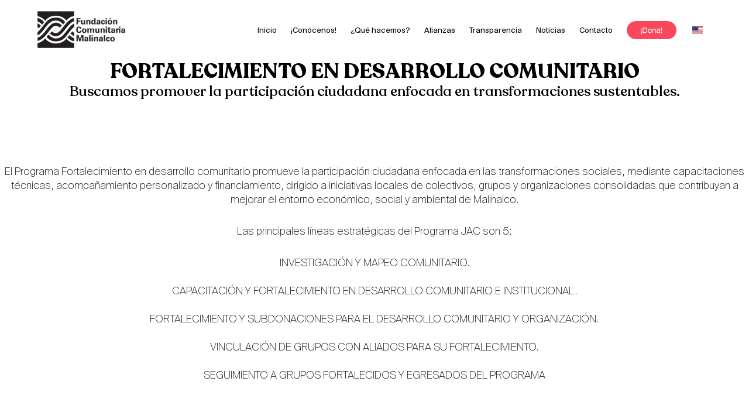

--- FILE ---
content_type: text/html; charset=UTF-8
request_url: https://fundacioncomunitariamalinalco.org/fortalecimiento-en-desarrollo-comunitario/
body_size: 11641
content:
<!DOCTYPE html>
<html lang="es-MX">
<head>
<meta charset="UTF-8" />
<meta name="viewport" content="width=device-width" />
<link rel="stylesheet" href="https://use.fontawesome.com/releases/v5.4.1/css/all.css" integrity="sha384-5sAR7xN1Nv6T6+dT2mhtzEpVJvfS3NScPQTrOxhwjIuvcA67KV2R5Jz6kr4abQsz" crossorigin="anonymous">
<script src="https://kit.fontawesome.com/f53c1c9d83.js" crossorigin="anonymous"></script>
<link rel="stylesheet" type="text/css" href="https://fundacioncomunitariamalinalco.org/wp-content/themes/fundacion/scripts/owl.carousel.min.css" />
<link rel="stylesheet" type="text/css" href="https://fundacioncomunitariamalinalco.org/wp-content/themes/fundacion/scripts/owl.theme.default.min.css" />
<link rel="stylesheet" href="https://fundacioncomunitariamalinalco.org/wp-content/themes/fundacion/style.css?1713833196" type="text/css" media="screen, projection" />
<title>Fortalecimiento en Desarrollo Comunitario &#8211; Fundación Comunitaria Malinalco</title>
<meta name='robots' content='max-image-preview:large' />
<link rel='dns-prefetch' href='//www.googletagmanager.com' />
<link rel="alternate" type="application/rss+xml" title="Fundación Comunitaria Malinalco &raquo; Feed" href="https://fundacioncomunitariamalinalco.org/feed/" />
<link rel="alternate" type="application/rss+xml" title="Fundación Comunitaria Malinalco &raquo; RSS de los comentarios" href="https://fundacioncomunitariamalinalco.org/comments/feed/" />
<link rel="alternate" title="oEmbed (JSON)" type="application/json+oembed" href="https://fundacioncomunitariamalinalco.org/wp-json/oembed/1.0/embed?url=https%3A%2F%2Ffundacioncomunitariamalinalco.org%2Ffortalecimiento-en-desarrollo-comunitario%2F" />
<link rel="alternate" title="oEmbed (XML)" type="text/xml+oembed" href="https://fundacioncomunitariamalinalco.org/wp-json/oembed/1.0/embed?url=https%3A%2F%2Ffundacioncomunitariamalinalco.org%2Ffortalecimiento-en-desarrollo-comunitario%2F&#038;format=xml" />
<style id='wp-img-auto-sizes-contain-inline-css' type='text/css'>
img:is([sizes=auto i],[sizes^="auto," i]){contain-intrinsic-size:3000px 1500px}
/*# sourceURL=wp-img-auto-sizes-contain-inline-css */
</style>
<style id='wp-emoji-styles-inline-css' type='text/css'>

	img.wp-smiley, img.emoji {
		display: inline !important;
		border: none !important;
		box-shadow: none !important;
		height: 1em !important;
		width: 1em !important;
		margin: 0 0.07em !important;
		vertical-align: -0.1em !important;
		background: none !important;
		padding: 0 !important;
	}
/*# sourceURL=wp-emoji-styles-inline-css */
</style>
<link rel='stylesheet' id='wp-block-library-css' href='https://fundacioncomunitariamalinalco.org/wp-includes/css/dist/block-library/style.min.css?ver=1d4fefa2c6a5e748efb3fe3c46a66390' type='text/css' media='all' />
<style id='classic-theme-styles-inline-css' type='text/css'>
/*! This file is auto-generated */
.wp-block-button__link{color:#fff;background-color:#32373c;border-radius:9999px;box-shadow:none;text-decoration:none;padding:calc(.667em + 2px) calc(1.333em + 2px);font-size:1.125em}.wp-block-file__button{background:#32373c;color:#fff;text-decoration:none}
/*# sourceURL=/wp-includes/css/classic-themes.min.css */
</style>
<style id='pdfemb-pdf-embedder-viewer-style-inline-css' type='text/css'>
.wp-block-pdfemb-pdf-embedder-viewer{max-width:none}

/*# sourceURL=https://fundacioncomunitariamalinalco.org/wp-content/plugins/pdf-embedder/block/build/style-index.css */
</style>
<link rel='stylesheet' id='editorskit-frontend-css' href='https://fundacioncomunitariamalinalco.org/wp-content/plugins/block-options/build/style.build.css?ver=new' type='text/css' media='all' />
<style id='global-styles-inline-css' type='text/css'>
:root{--wp--preset--aspect-ratio--square: 1;--wp--preset--aspect-ratio--4-3: 4/3;--wp--preset--aspect-ratio--3-4: 3/4;--wp--preset--aspect-ratio--3-2: 3/2;--wp--preset--aspect-ratio--2-3: 2/3;--wp--preset--aspect-ratio--16-9: 16/9;--wp--preset--aspect-ratio--9-16: 9/16;--wp--preset--color--black: #000000;--wp--preset--color--cyan-bluish-gray: #abb8c3;--wp--preset--color--white: #ffffff;--wp--preset--color--pale-pink: #f78da7;--wp--preset--color--vivid-red: #cf2e2e;--wp--preset--color--luminous-vivid-orange: #ff6900;--wp--preset--color--luminous-vivid-amber: #fcb900;--wp--preset--color--light-green-cyan: #7bdcb5;--wp--preset--color--vivid-green-cyan: #00d084;--wp--preset--color--pale-cyan-blue: #8ed1fc;--wp--preset--color--vivid-cyan-blue: #0693e3;--wp--preset--color--vivid-purple: #9b51e0;--wp--preset--gradient--vivid-cyan-blue-to-vivid-purple: linear-gradient(135deg,rgb(6,147,227) 0%,rgb(155,81,224) 100%);--wp--preset--gradient--light-green-cyan-to-vivid-green-cyan: linear-gradient(135deg,rgb(122,220,180) 0%,rgb(0,208,130) 100%);--wp--preset--gradient--luminous-vivid-amber-to-luminous-vivid-orange: linear-gradient(135deg,rgb(252,185,0) 0%,rgb(255,105,0) 100%);--wp--preset--gradient--luminous-vivid-orange-to-vivid-red: linear-gradient(135deg,rgb(255,105,0) 0%,rgb(207,46,46) 100%);--wp--preset--gradient--very-light-gray-to-cyan-bluish-gray: linear-gradient(135deg,rgb(238,238,238) 0%,rgb(169,184,195) 100%);--wp--preset--gradient--cool-to-warm-spectrum: linear-gradient(135deg,rgb(74,234,220) 0%,rgb(151,120,209) 20%,rgb(207,42,186) 40%,rgb(238,44,130) 60%,rgb(251,105,98) 80%,rgb(254,248,76) 100%);--wp--preset--gradient--blush-light-purple: linear-gradient(135deg,rgb(255,206,236) 0%,rgb(152,150,240) 100%);--wp--preset--gradient--blush-bordeaux: linear-gradient(135deg,rgb(254,205,165) 0%,rgb(254,45,45) 50%,rgb(107,0,62) 100%);--wp--preset--gradient--luminous-dusk: linear-gradient(135deg,rgb(255,203,112) 0%,rgb(199,81,192) 50%,rgb(65,88,208) 100%);--wp--preset--gradient--pale-ocean: linear-gradient(135deg,rgb(255,245,203) 0%,rgb(182,227,212) 50%,rgb(51,167,181) 100%);--wp--preset--gradient--electric-grass: linear-gradient(135deg,rgb(202,248,128) 0%,rgb(113,206,126) 100%);--wp--preset--gradient--midnight: linear-gradient(135deg,rgb(2,3,129) 0%,rgb(40,116,252) 100%);--wp--preset--font-size--small: 13px;--wp--preset--font-size--medium: 20px;--wp--preset--font-size--large: 36px;--wp--preset--font-size--x-large: 42px;--wp--preset--font-family--inter: "Inter", sans-serif;--wp--preset--font-family--cardo: Cardo;--wp--preset--spacing--20: 0.44rem;--wp--preset--spacing--30: 0.67rem;--wp--preset--spacing--40: 1rem;--wp--preset--spacing--50: 1.5rem;--wp--preset--spacing--60: 2.25rem;--wp--preset--spacing--70: 3.38rem;--wp--preset--spacing--80: 5.06rem;--wp--preset--shadow--natural: 6px 6px 9px rgba(0, 0, 0, 0.2);--wp--preset--shadow--deep: 12px 12px 50px rgba(0, 0, 0, 0.4);--wp--preset--shadow--sharp: 6px 6px 0px rgba(0, 0, 0, 0.2);--wp--preset--shadow--outlined: 6px 6px 0px -3px rgb(255, 255, 255), 6px 6px rgb(0, 0, 0);--wp--preset--shadow--crisp: 6px 6px 0px rgb(0, 0, 0);}:where(.is-layout-flex){gap: 0.5em;}:where(.is-layout-grid){gap: 0.5em;}body .is-layout-flex{display: flex;}.is-layout-flex{flex-wrap: wrap;align-items: center;}.is-layout-flex > :is(*, div){margin: 0;}body .is-layout-grid{display: grid;}.is-layout-grid > :is(*, div){margin: 0;}:where(.wp-block-columns.is-layout-flex){gap: 2em;}:where(.wp-block-columns.is-layout-grid){gap: 2em;}:where(.wp-block-post-template.is-layout-flex){gap: 1.25em;}:where(.wp-block-post-template.is-layout-grid){gap: 1.25em;}.has-black-color{color: var(--wp--preset--color--black) !important;}.has-cyan-bluish-gray-color{color: var(--wp--preset--color--cyan-bluish-gray) !important;}.has-white-color{color: var(--wp--preset--color--white) !important;}.has-pale-pink-color{color: var(--wp--preset--color--pale-pink) !important;}.has-vivid-red-color{color: var(--wp--preset--color--vivid-red) !important;}.has-luminous-vivid-orange-color{color: var(--wp--preset--color--luminous-vivid-orange) !important;}.has-luminous-vivid-amber-color{color: var(--wp--preset--color--luminous-vivid-amber) !important;}.has-light-green-cyan-color{color: var(--wp--preset--color--light-green-cyan) !important;}.has-vivid-green-cyan-color{color: var(--wp--preset--color--vivid-green-cyan) !important;}.has-pale-cyan-blue-color{color: var(--wp--preset--color--pale-cyan-blue) !important;}.has-vivid-cyan-blue-color{color: var(--wp--preset--color--vivid-cyan-blue) !important;}.has-vivid-purple-color{color: var(--wp--preset--color--vivid-purple) !important;}.has-black-background-color{background-color: var(--wp--preset--color--black) !important;}.has-cyan-bluish-gray-background-color{background-color: var(--wp--preset--color--cyan-bluish-gray) !important;}.has-white-background-color{background-color: var(--wp--preset--color--white) !important;}.has-pale-pink-background-color{background-color: var(--wp--preset--color--pale-pink) !important;}.has-vivid-red-background-color{background-color: var(--wp--preset--color--vivid-red) !important;}.has-luminous-vivid-orange-background-color{background-color: var(--wp--preset--color--luminous-vivid-orange) !important;}.has-luminous-vivid-amber-background-color{background-color: var(--wp--preset--color--luminous-vivid-amber) !important;}.has-light-green-cyan-background-color{background-color: var(--wp--preset--color--light-green-cyan) !important;}.has-vivid-green-cyan-background-color{background-color: var(--wp--preset--color--vivid-green-cyan) !important;}.has-pale-cyan-blue-background-color{background-color: var(--wp--preset--color--pale-cyan-blue) !important;}.has-vivid-cyan-blue-background-color{background-color: var(--wp--preset--color--vivid-cyan-blue) !important;}.has-vivid-purple-background-color{background-color: var(--wp--preset--color--vivid-purple) !important;}.has-black-border-color{border-color: var(--wp--preset--color--black) !important;}.has-cyan-bluish-gray-border-color{border-color: var(--wp--preset--color--cyan-bluish-gray) !important;}.has-white-border-color{border-color: var(--wp--preset--color--white) !important;}.has-pale-pink-border-color{border-color: var(--wp--preset--color--pale-pink) !important;}.has-vivid-red-border-color{border-color: var(--wp--preset--color--vivid-red) !important;}.has-luminous-vivid-orange-border-color{border-color: var(--wp--preset--color--luminous-vivid-orange) !important;}.has-luminous-vivid-amber-border-color{border-color: var(--wp--preset--color--luminous-vivid-amber) !important;}.has-light-green-cyan-border-color{border-color: var(--wp--preset--color--light-green-cyan) !important;}.has-vivid-green-cyan-border-color{border-color: var(--wp--preset--color--vivid-green-cyan) !important;}.has-pale-cyan-blue-border-color{border-color: var(--wp--preset--color--pale-cyan-blue) !important;}.has-vivid-cyan-blue-border-color{border-color: var(--wp--preset--color--vivid-cyan-blue) !important;}.has-vivid-purple-border-color{border-color: var(--wp--preset--color--vivid-purple) !important;}.has-vivid-cyan-blue-to-vivid-purple-gradient-background{background: var(--wp--preset--gradient--vivid-cyan-blue-to-vivid-purple) !important;}.has-light-green-cyan-to-vivid-green-cyan-gradient-background{background: var(--wp--preset--gradient--light-green-cyan-to-vivid-green-cyan) !important;}.has-luminous-vivid-amber-to-luminous-vivid-orange-gradient-background{background: var(--wp--preset--gradient--luminous-vivid-amber-to-luminous-vivid-orange) !important;}.has-luminous-vivid-orange-to-vivid-red-gradient-background{background: var(--wp--preset--gradient--luminous-vivid-orange-to-vivid-red) !important;}.has-very-light-gray-to-cyan-bluish-gray-gradient-background{background: var(--wp--preset--gradient--very-light-gray-to-cyan-bluish-gray) !important;}.has-cool-to-warm-spectrum-gradient-background{background: var(--wp--preset--gradient--cool-to-warm-spectrum) !important;}.has-blush-light-purple-gradient-background{background: var(--wp--preset--gradient--blush-light-purple) !important;}.has-blush-bordeaux-gradient-background{background: var(--wp--preset--gradient--blush-bordeaux) !important;}.has-luminous-dusk-gradient-background{background: var(--wp--preset--gradient--luminous-dusk) !important;}.has-pale-ocean-gradient-background{background: var(--wp--preset--gradient--pale-ocean) !important;}.has-electric-grass-gradient-background{background: var(--wp--preset--gradient--electric-grass) !important;}.has-midnight-gradient-background{background: var(--wp--preset--gradient--midnight) !important;}.has-small-font-size{font-size: var(--wp--preset--font-size--small) !important;}.has-medium-font-size{font-size: var(--wp--preset--font-size--medium) !important;}.has-large-font-size{font-size: var(--wp--preset--font-size--large) !important;}.has-x-large-font-size{font-size: var(--wp--preset--font-size--x-large) !important;}
:where(.wp-block-post-template.is-layout-flex){gap: 1.25em;}:where(.wp-block-post-template.is-layout-grid){gap: 1.25em;}
:where(.wp-block-term-template.is-layout-flex){gap: 1.25em;}:where(.wp-block-term-template.is-layout-grid){gap: 1.25em;}
:where(.wp-block-columns.is-layout-flex){gap: 2em;}:where(.wp-block-columns.is-layout-grid){gap: 2em;}
:root :where(.wp-block-pullquote){font-size: 1.5em;line-height: 1.6;}
/*# sourceURL=global-styles-inline-css */
</style>
<link rel='stylesheet' id='hm-wcdon-frontend-styles-css' href='https://fundacioncomunitariamalinalco.org/wp-content/plugins/donations-for-woocommerce/css/frontend.css?ver=1d4fefa2c6a5e748efb3fe3c46a66390' type='text/css' media='all' />
<link rel='stylesheet' id='essential-blocks-frontend-style-css' href='https://fundacioncomunitariamalinalco.org/wp-content/uploads/eb-style/frontend/frontend-4169.min.css?ver=1738948717' type='text/css' media='all' />
<link rel='stylesheet' id='eb-block-style-4169-css' href='https://fundacioncomunitariamalinalco.org/wp-content/uploads/eb-style/eb-style-4169.min.css?ver=b6904c5c68' type='text/css' media='all' />
<link rel='stylesheet' id='essential-blocks-widgte-frontend-style-css' href='https://fundacioncomunitariamalinalco.org/wp-content/uploads/eb-style/frontend/frontend-widget-4169.min.css?ver=1733322555' type='text/css' media='all' />
<link rel='stylesheet' id='eb-widget-style-css' href='https://fundacioncomunitariamalinalco.org/wp-content/uploads/eb-style/eb-style-widget.min.css?ver=bacdb97b64' type='text/css' media='all' />
<link rel='stylesheet' id='simply-gallery-block-frontend-css' href='https://fundacioncomunitariamalinalco.org/wp-content/plugins/simply-gallery-block/blocks/pgc_sgb.min.style.css?ver=3.3.2' type='text/css' media='all' />
<link rel='stylesheet' id='pgc-simply-gallery-plugin-lightbox-style-css' href='https://fundacioncomunitariamalinalco.org/wp-content/plugins/simply-gallery-block/plugins/pgc_sgb_lightbox.min.style.css?ver=3.3.2' type='text/css' media='all' />
<link rel='stylesheet' id='woocommerce-layout-css' href='https://fundacioncomunitariamalinalco.org/wp-content/plugins/woocommerce/assets/css/woocommerce-layout.css?ver=10.4.3' type='text/css' media='all' />
<link rel='stylesheet' id='woocommerce-smallscreen-css' href='https://fundacioncomunitariamalinalco.org/wp-content/plugins/woocommerce/assets/css/woocommerce-smallscreen.css?ver=10.4.3' type='text/css' media='only screen and (max-width: 768px)' />
<link rel='stylesheet' id='woocommerce-general-css' href='https://fundacioncomunitariamalinalco.org/wp-content/plugins/woocommerce/assets/css/woocommerce.css?ver=10.4.3' type='text/css' media='all' />
<style id='woocommerce-inline-inline-css' type='text/css'>
.woocommerce form .form-row .required { visibility: visible; }
/*# sourceURL=woocommerce-inline-inline-css */
</style>
<link rel='stylesheet' id='taxopress-frontend-css-css' href='https://fundacioncomunitariamalinalco.org/wp-content/plugins/simple-tags/assets/frontend/css/frontend.css?ver=3.43.0' type='text/css' media='all' />
<link rel='stylesheet' id='trp-language-switcher-v2-css' href='https://fundacioncomunitariamalinalco.org/wp-content/plugins/translatepress-multilingual/assets/css/trp-language-switcher-v2.css?ver=3.0.7' type='text/css' media='all' />
<link rel='stylesheet' id='dashicons-css' href='https://fundacioncomunitariamalinalco.org/wp-includes/css/dashicons.min.css?ver=1d4fefa2c6a5e748efb3fe3c46a66390' type='text/css' media='all' />
<script type="text/javascript" src="https://fundacioncomunitariamalinalco.org/wp-includes/js/jquery/jquery.min.js?ver=3.7.1" id="jquery-core-js"></script>
<script type="text/javascript" src="https://fundacioncomunitariamalinalco.org/wp-includes/js/jquery/jquery-migrate.min.js?ver=3.4.1" id="jquery-migrate-js"></script>
<script type="text/javascript" src="https://fundacioncomunitariamalinalco.org/wp-content/plugins/woocommerce/assets/js/jquery-blockui/jquery.blockUI.min.js?ver=2.7.0-wc.10.4.3" id="wc-jquery-blockui-js" defer="defer" data-wp-strategy="defer"></script>
<script type="text/javascript" id="wc-add-to-cart-js-extra">
/* <![CDATA[ */
var wc_add_to_cart_params = {"ajax_url":"/wp-admin/admin-ajax.php","wc_ajax_url":"/?wc-ajax=%%endpoint%%","i18n_view_cart":"Ver carrito","cart_url":"https://fundacioncomunitariamalinalco.org/carrito/","is_cart":"","cart_redirect_after_add":"no"};
//# sourceURL=wc-add-to-cart-js-extra
/* ]]> */
</script>
<script type="text/javascript" src="https://fundacioncomunitariamalinalco.org/wp-content/plugins/woocommerce/assets/js/frontend/add-to-cart.min.js?ver=10.4.3" id="wc-add-to-cart-js" defer="defer" data-wp-strategy="defer"></script>
<script type="text/javascript" src="https://fundacioncomunitariamalinalco.org/wp-content/plugins/woocommerce/assets/js/js-cookie/js.cookie.min.js?ver=2.1.4-wc.10.4.3" id="wc-js-cookie-js" defer="defer" data-wp-strategy="defer"></script>
<script type="text/javascript" id="woocommerce-js-extra">
/* <![CDATA[ */
var woocommerce_params = {"ajax_url":"/wp-admin/admin-ajax.php","wc_ajax_url":"/?wc-ajax=%%endpoint%%","i18n_password_show":"Show password","i18n_password_hide":"Hide password"};
//# sourceURL=woocommerce-js-extra
/* ]]> */
</script>
<script type="text/javascript" src="https://fundacioncomunitariamalinalco.org/wp-content/plugins/woocommerce/assets/js/frontend/woocommerce.min.js?ver=10.4.3" id="woocommerce-js" defer="defer" data-wp-strategy="defer"></script>
<script type="text/javascript" src="https://fundacioncomunitariamalinalco.org/wp-content/plugins/translatepress-multilingual/assets/js/trp-frontend-compatibility.js?ver=3.0.7" id="trp-frontend-compatibility-js"></script>
<script type="text/javascript" src="https://fundacioncomunitariamalinalco.org/wp-content/plugins/simple-tags/assets/frontend/js/frontend.js?ver=3.43.0" id="taxopress-frontend-js-js"></script>
<script type="text/javascript" src="https://fundacioncomunitariamalinalco.org/wp-content/plugins/translatepress-multilingual/assets/js/trp-frontend-language-switcher.js?ver=3.0.7" id="trp-language-switcher-js-v2-js"></script>

<!-- Google tag (gtag.js) snippet added by Site Kit -->
<!-- Fragmento de código de Google Analytics añadido por Site Kit -->
<script type="text/javascript" src="https://www.googletagmanager.com/gtag/js?id=GT-KD2VM7G" id="google_gtagjs-js" async></script>
<script type="text/javascript" id="google_gtagjs-js-after">
/* <![CDATA[ */
window.dataLayer = window.dataLayer || [];function gtag(){dataLayer.push(arguments);}
gtag("set","linker",{"domains":["fundacioncomunitariamalinalco.org"]});
gtag("js", new Date());
gtag("set", "developer_id.dZTNiMT", true);
gtag("config", "GT-KD2VM7G");
//# sourceURL=google_gtagjs-js-after
/* ]]> */
</script>
<link rel="https://api.w.org/" href="https://fundacioncomunitariamalinalco.org/wp-json/" /><link rel="alternate" title="JSON" type="application/json" href="https://fundacioncomunitariamalinalco.org/wp-json/wp/v2/pages/4169" /><link rel="EditURI" type="application/rsd+xml" title="RSD" href="https://fundacioncomunitariamalinalco.org/xmlrpc.php?rsd" />
<link rel="canonical" href="https://fundacioncomunitariamalinalco.org/fortalecimiento-en-desarrollo-comunitario/" />
<style id="essential-blocks-global-styles">
            :root {
                --eb-global-primary-color: #101828;
--eb-global-secondary-color: #475467;
--eb-global-tertiary-color: #98A2B3;
--eb-global-text-color: #475467;
--eb-global-heading-color: #1D2939;
--eb-global-link-color: #444CE7;
--eb-global-background-color: #F9FAFB;
--eb-global-button-text-color: #FFFFFF;
--eb-global-button-background-color: #101828;
--eb-gradient-primary-color: linear-gradient(90deg, hsla(259, 84%, 78%, 1) 0%, hsla(206, 67%, 75%, 1) 100%);
--eb-gradient-secondary-color: linear-gradient(90deg, hsla(18, 76%, 85%, 1) 0%, hsla(203, 69%, 84%, 1) 100%);
--eb-gradient-tertiary-color: linear-gradient(90deg, hsla(248, 21%, 15%, 1) 0%, hsla(250, 14%, 61%, 1) 100%);
--eb-gradient-background-color: linear-gradient(90deg, rgb(250, 250, 250) 0%, rgb(233, 233, 233) 49%, rgb(244, 243, 243) 100%);

                --eb-tablet-breakpoint: 1024px;
--eb-mobile-breakpoint: 767px;

            }
            
            
        </style><meta name="generator" content="Site Kit by Google 1.170.0" /><noscript><style>.simply-gallery-amp{ display: block !important; }</style></noscript><noscript><style>.sgb-preloader{ display: none !important; }</style></noscript><link rel="alternate" hreflang="es-MX" href="https://fundacioncomunitariamalinalco.org/fortalecimiento-en-desarrollo-comunitario/"/>
<link rel="alternate" hreflang="en-US" href="https://fundacioncomunitariamalinalco.org/en/fortalecimiento-en-desarrollo-comunitario/"/>
<link rel="alternate" hreflang="es" href="https://fundacioncomunitariamalinalco.org/fortalecimiento-en-desarrollo-comunitario/"/>
<link rel="alternate" hreflang="en" href="https://fundacioncomunitariamalinalco.org/en/fortalecimiento-en-desarrollo-comunitario/"/>
	<noscript><style>.woocommerce-product-gallery{ opacity: 1 !important; }</style></noscript>
	<meta name="generator" content="Elementor 3.34.1; features: additional_custom_breakpoints; settings: css_print_method-external, google_font-enabled, font_display-auto">
			<style>
				.e-con.e-parent:nth-of-type(n+4):not(.e-lazyloaded):not(.e-no-lazyload),
				.e-con.e-parent:nth-of-type(n+4):not(.e-lazyloaded):not(.e-no-lazyload) * {
					background-image: none !important;
				}
				@media screen and (max-height: 1024px) {
					.e-con.e-parent:nth-of-type(n+3):not(.e-lazyloaded):not(.e-no-lazyload),
					.e-con.e-parent:nth-of-type(n+3):not(.e-lazyloaded):not(.e-no-lazyload) * {
						background-image: none !important;
					}
				}
				@media screen and (max-height: 640px) {
					.e-con.e-parent:nth-of-type(n+2):not(.e-lazyloaded):not(.e-no-lazyload),
					.e-con.e-parent:nth-of-type(n+2):not(.e-lazyloaded):not(.e-no-lazyload) * {
						background-image: none !important;
					}
				}
			</style>
			<meta name="redi-version" content="1.2.7" /><style type="text/css">.blue-message {
background: none repeat scroll 0 0 #3399ff;
color: #ffffff;
text-shadow: none;
font-size: 14px;
line-height: 24px;
padding: 10px;
}.green-message {
background: none repeat scroll 0 0 #8cc14c;
color: #ffffff;
text-shadow: none;
font-size: 14px;
line-height: 24px;
padding: 10px;
}.orange-message {
background: none repeat scroll 0 0 #faa732;
color: #ffffff;
text-shadow: none;
font-size: 14px;
line-height: 24px;
padding: 10px;
}.red-message {
background: none repeat scroll 0 0 #da4d31;
color: #ffffff;
text-shadow: none;
font-size: 14px;
line-height: 24px;
padding: 10px;
}.grey-message {
background: none repeat scroll 0 0 #53555c;
color: #ffffff;
text-shadow: none;
font-size: 14px;
line-height: 24px;
padding: 10px;
}.left-block {
background: none repeat scroll 0 0px, radial-gradient(ellipse at center center, #ffffff 0%, #f2f2f2 100%) repeat scroll 0 0 rgba(0, 0, 0, 0);
color: #8b8e97;
padding: 10px;
margin: 10px;
float: left;
}.right-block {
background: none repeat scroll 0 0px, radial-gradient(ellipse at center center, #ffffff 0%, #f2f2f2 100%) repeat scroll 0 0 rgba(0, 0, 0, 0);
color: #8b8e97;
padding: 10px;
margin: 10px;
float: right;
}.blockquotes {
background: none;
border-left: 5px solid #f1f1f1;
color: #8B8E97;
font-size: 14px;
font-style: italic;
line-height: 22px;
padding-left: 15px;
padding: 10px;
width: 60%;
float: left;
}</style><style class='wp-fonts-local' type='text/css'>
@font-face{font-family:Inter;font-style:normal;font-weight:300 900;font-display:fallback;src:url('https://fundacioncomunitariamalinalco.org/wp-content/plugins/woocommerce/assets/fonts/Inter-VariableFont_slnt,wght.woff2') format('woff2');font-stretch:normal;}
@font-face{font-family:Cardo;font-style:normal;font-weight:400;font-display:fallback;src:url('https://fundacioncomunitariamalinalco.org/wp-content/plugins/woocommerce/assets/fonts/cardo_normal_400.woff2') format('woff2');}
</style>
		<style type="text/css" id="wp-custom-css">
			.elementor-widget-counter .elementor-counter-title{
	font-family: 'Conv_Univers-Light-Normal' !important;
}

.numeros .elementor-column .elementor-widget-wrap .elementor-widget-image{
	width:20%;
}

.numeros .elementor-column .elementor-widget-wrap .elementor-widget-image img{
	width:100% !important;
}

.numeros .elementor-column .elementor-widget-wrap .elementor-widget-counter{
	width:80%;
	padding-left:30px;
	text-align:left !important;
}

.numeros .elementor-column .elementor-widget-wrap  .elementor-counter .elementor-counter-title {
    text-align: left;
}

.numeros .elementor-column .elementor-widget-wrap .elementor-counter .elementor-counter-number-wrapper {
    flex-direction: column;
}

.programasblock .wp-block-kadence-column .kt-inside-inner-col {
    display: flex;
    flex-direction: column;
    position: relative;
    justify-content: space-between;
}

.kb-count-up-process.kb-count-up-number {
    font-family: 'Recoleta Alt';
}

.noticiasblock .ebpg-entry-thumbnail {
    position: relative;
}

.noticiasblock .ebpg-entry-thumbnail:before {
    content:'';
display:block;
	padding-bottom:130%;
}

.noticiasblock .ebpg-entry-thumbnail img{
    position: absolute;
	top:0;
	left:0;
	width:100% !important;
	height:100% !important;
}

.noticiasblock h2.ebpg-entry-title {
    overflow: hidden;
    text-overflow: ellipsis;
    display: -webkit-box;
    -webkit-line-clamp: 2;
    line-clamp: 2;
    -webkit-box-orient: vertical;
    height: 2.2em;
}


.regaderagif {
    position: absolute;
    top: 9%;
    right: 0;
    width: 60%;
}

.eb-post-grid-wrapper.eb-post-grid-dxkl7nf .ebpg-readmore-btn a {
margin-bottom: 30px !important;
}

h2 strong{font-weight:500 !important;}

.perroimage {
    position: absolute;
    z-index: 99;
    right: 2%;
    bottom: 0;
    width: 20%;
	transform: translate(0, 30%);
}

.catarinaimagen {
    position: absolute;
    left: 5%;
    top: 0%;
    width: 13%;
    transform: translate(0, 300%);
}

.hojaimagenuno {
    position: absolute;
    right: -1.5rem;
    top: 0;
    width: 20%;
	transform: translate(0, 500%);
}

.mariposaimagen {
    position: absolute;
    right: 5%;
    width: 8%;
    top: -100%;
    transform: translate(0, 30%);
}

.colibriimagen {
    position: absolute;
    right: 8%;
    width: 10%;
    top: 0;
    transform: translateY(-60%);
}

.botondonartop img {
    width: 85px;
}

.page-id-2028 h1.entry-title {
    display: none;
}
		</style>
		<script src="https://fundacioncomunitariamalinalco.org/wp-content/themes/fundacion/scripts/owl.carousel.min.js"></script>
</head>
<body data-rsssl=1 class="wp-singular page-template page-template-elementor_header_footer page page-id-4169 wp-theme-fundacion theme-fundacion woocommerce-no-js translatepress-es_MX elementor-default elementor-template-full-width elementor-kit-2818">
<div id="wrapper" class="hfeed">
<header id="header" role="banner">
<div id="site-title"><a href="https://fundacioncomunitariamalinalco.org/" title="Fundación Comunitaria Malinalco" rel="home"><img src="https://fundacioncomunitariamalinalco.org/wp-content/themes/fundacion/image/LOGO_FUNDACION.png"></a></div>
<nav id="menu" role="navigation" itemscope itemtype="https://schema.org/SiteNavigationElement">
<div class="menu-menu-1-container"><ul id="menu-menu-1" class="menu"><li id="menu-item-4332" class="menu-item menu-item-type-post_type menu-item-object-page menu-item-home menu-item-4332"><a href="https://fundacioncomunitariamalinalco.org/">Inicio</a></li>
<li id="menu-item-4225" class="menu-item menu-item-type-post_type menu-item-object-page menu-item-4225"><a href="https://fundacioncomunitariamalinalco.org/que-es-la-fcm/">¡Conócenos!</a></li>
<li id="menu-item-4226" class="menu-item menu-item-type-post_type menu-item-object-page menu-item-has-children menu-item-4226"><a href="https://fundacioncomunitariamalinalco.org/que-hacemos/">¿Qué hacemos?</a>
<ul class="sub-menu">
	<li id="menu-item-4334" class="menu-item menu-item-type-post_type menu-item-object-page menu-item-4334"><a href="https://fundacioncomunitariamalinalco.org/investigacion/">Investigación</a></li>
</ul>
</li>
<li id="menu-item-4250" class="menu-item menu-item-type-post_type menu-item-object-page menu-item-4250"><a href="https://fundacioncomunitariamalinalco.org/alianzas/">Alianzas</a></li>
<li id="menu-item-4281" class="menu-item menu-item-type-post_type menu-item-object-page menu-item-4281"><a href="https://fundacioncomunitariamalinalco.org/transparencia/">Transparencia</a></li>
<li id="menu-item-2128" class="menu-item menu-item-type-post_type menu-item-object-page menu-item-2128"><a href="https://fundacioncomunitariamalinalco.org/noticias/">Noticias</a></li>
<li id="menu-item-4282" class="menu-item menu-item-type-post_type menu-item-object-page menu-item-4282"><a href="https://fundacioncomunitariamalinalco.org/contacto/">Contacto</a></li>
<li id="menu-item-4471" class="botondonartop menu-item menu-item-type-post_type menu-item-object-page menu-item-has-children menu-item-4471"><a href="https://fundacioncomunitariamalinalco.org/haz-tu-donativo/"><img src="https://fundacioncomunitariamalinalco.org/wp-content/uploads/2023/03/BOTON_DONA.png"></a>
<ul class="sub-menu">
	<li id="menu-item-4382" class="menu-item menu-item-type-post_type menu-item-object-page menu-item-4382"><a href="https://fundacioncomunitariamalinalco.org/haz-tu-donativo/conviertete-en-inversionista-social/">Conviértete en inversionista social</a></li>
	<li id="menu-item-4381" class="menu-item menu-item-type-post_type menu-item-object-page menu-item-4381"><a href="https://fundacioncomunitariamalinalco.org/haz-tu-donativo/participa-como-voluntario/">Participa como voluntario</a></li>
	<li id="menu-item-4383" class="menu-item menu-item-type-post_type menu-item-object-page menu-item-4383"><a href="https://fundacioncomunitariamalinalco.org/haz-tu-donativo/transferencia-o-deposito-bancario/">Transferencia o depósito bancario</a></li>
</ul>
</li>
<li id="menu-item-4485" class="trp-language-switcher-container trp-menu-ls-item trp-menu-ls-desktop menu-item menu-item-type-post_type menu-item-object-language_switcher menu-item-4485"><a href="https://fundacioncomunitariamalinalco.org/en/fortalecimiento-en-desarrollo-comunitario/"><span class="trp-menu-ls-label" data-no-translation title=""><img loading="lazy" src="https://fundacioncomunitariamalinalco.org/wp-content/plugins/translatepress-multilingual/assets/flags/4x3/en_US.svg" class="trp-flag-image" alt="Change language to English" loading="lazy" decoding="async" width="18" height="14" /></span></a></li>
</ul></div></nav>
<div class="wrapper-ham">
  <div class="btn">
    <div class="bar1"></div>
    <div class="bar2"></div>
    <div class="bar3"></div>
  </div>
</div>
</header>
<div id="container">
<div class="wp-block-kadence-column kadence-column4169_bd8342-2c"><div class="kt-inside-inner-col">
<h1 class="wp-block-heading has-text-align-center" style="text-transform:uppercase">Fortalecimiento en Desarrollo Comunitario</h1>



<div class="wp-block-kadence-column kadence-column4169_7715a6-4f"><div class="kt-inside-inner-col">
<figure class="wp-block-image size-full mariposaimagen"><img decoding="async" width="190" height="226" src="https://fundacioncomunitariamalinalco.org/wp-content/uploads/2023/09/Recurso-70-8.png" alt="" class="wp-image-4209"/></figure>
</div></div>




<div class="wp-block-kadence-column kadence-column4169_13a137-b1 kb-section-dir-vertical"><div class="kt-inside-inner-col"></div></div>



<div class="wp-block-kadence-column kadence-column4169_06429b-80 kb-section-dir-vertical"><div class="kt-inside-inner-col">
<h3 class="wp-block-heading has-text-align-center">Buscamos promover la participación ciudadana enfocada en transformaciones sustentables.</h3>



<div style="height:100px" aria-hidden="true" class="wp-block-spacer"></div>



<p class="has-text-align-center">El Programa Fortalecimiento en desarrollo comunitario  promueve la participación ciudadana enfocada en las transformaciones sociales, mediante capacitaciones técnicas, acompañamiento personalizado y financiamiento, dirigido a iniciativas locales de colectivos, grupos y organizaciones consolidadas que contribuyan a mejorar el entorno económico, social y ambiental de Malinalco.</p>



<div style="height:20px" aria-hidden="true" class="wp-block-spacer"></div>



<p class="has-text-align-center">Las principales líneas estratégicas del Programa JAC son 5:</p>



<div style="height:20px" aria-hidden="true" class="wp-block-spacer"></div>



<p class="has-text-align-center"><span class="uppercase">Investigación y mapeo comunitario.</span><br><br><span class="uppercase">Capacitación y fortalecimiento en desarrollo comunitario e institucional.</span><br><br><span class="uppercase">Fortalecimiento y subdonaciones para el desarrollo comunitario y organización.</span><br><br><span class="uppercase">Vinculación de grupos con aliados para su fortalecimiento.</span><br><br><span class="uppercase">Seguimiento a grupos fortalecidos y egresados del Programa</span></p>



<p class="has-text-align-center"><br></p>



<div style="height:100px" aria-hidden="true" class="wp-block-spacer"></div>




<div class="wp-block-kadence-column kadence-column4169_9046be-03"><div class="kt-inside-inner-col">
<div class="wp-block-essential-blocks-advanced-video  root-eb-advanced-video-3q16i33"><div class="eb-parent-wrapper eb-parent-eb-advanced-video-3q16i33 "><div class="eb-advanced-video-wrapper eb-advanced-video-3q16i33 none" data-id="eb-advanced-video-3q16i33"><div class="eb-player-wrapper eb-advanced-video-3q16i33"><div class="eb-player-option none right" data-id="eb-advanced-video-3q16i33" data-url="https://www.youtube.com/watch?v=A-w8oMQc5U0" data-option="none" data-controls="false" data-loop="false" data-muted="false" data-playing="false" data-overlay="false" data-light="https://fundacioncomunitariamalinalco.org/wp-content/plugins/essential-blocks/assets/images/adv-video-placeholder.png" data-customplayicontype="image" data-customplayiconlib="fas fa-play-circle" data-customplayicon="true" data-playicon="https://fundacioncomunitariamalinalco.org/wp-content/plugins/essential-blocks/assets/images/adv-video-playicon.svg" data-download="false"></div></div></div></div></div>
</div></div>



<div class="wp-block-kadence-column kadence-column4169_053e99-c0"><div class="kt-inside-inner-col">
<div class="wp-block-essential-blocks-advanced-video  root-eb-advanced-video-0v3ypv2"><div class="eb-parent-wrapper eb-parent-eb-advanced-video-0v3ypv2 "><div class="eb-advanced-video-wrapper eb-advanced-video-0v3ypv2 none" data-id="eb-advanced-video-0v3ypv2"><div class="eb-player-wrapper eb-advanced-video-0v3ypv2"><div class="eb-player-option none right" data-id="eb-advanced-video-0v3ypv2" data-url="https://www.youtube.com/watch?v=b04lh4LS5PQ" data-option="none" data-controls="false" data-loop="false" data-muted="false" data-playing="false" data-overlay="false" data-light="https://fundacioncomunitariamalinalco.org/wp-content/plugins/essential-blocks/assets/images/adv-video-placeholder.png" data-customplayicontype="image" data-customplayiconlib="fas fa-play-circle" data-customplayicon="true" data-playicon="https://fundacioncomunitariamalinalco.org/wp-content/plugins/essential-blocks/assets/images/adv-video-playicon.svg" data-download="false"></div></div></div></div></div>
</div></div>

</div></div>



<div class="wp-block-kadence-column kadence-column4169_b36bc5-c4 kb-section-dir-vertical"><div class="kt-inside-inner-col"></div></div>

</div></div>
<div class="clear"></div>
</div>
</div>
<footer id="footer" role="contentinfo">

<div class="wp-block-group bloque-one-footer"><div class="wp-block-group__inner-container is-layout-constrained wp-block-group-is-layout-constrained">
<div class="wp-block-group botones-footer-uno"><div class="wp-block-group__inner-container is-layout-flow wp-block-group-is-layout-flow">
<figure class="wp-block-image size-full"><img fetchpriority="high" decoding="async" width="384" height="161" src="https://fundacioncomunitariamalinalco.org/wp-content/uploads/2023/03/LOGO_FUNDACION.png" alt="" class="wp-image-3823" srcset="https://fundacioncomunitariamalinalco.org/wp-content/uploads/2023/03/LOGO_FUNDACION.png 384w, https://fundacioncomunitariamalinalco.org/wp-content/uploads/2023/03/LOGO_FUNDACION-300x126.png 300w" sizes="(max-width: 384px) 100vw, 384px" /></figure>
</div></div>


<div class="widget widget_nav_menu"><div class="menu-redes-container"><ul id="menu-redes" class="menu"><li id="menu-item-264" class="menu-item menu-item-type-custom menu-item-object-custom menu-item-264"><a target="_blank" href="https://www.facebook.com/FCMalinalco/"><i class="fab fa-facebook-f"></i></a></li>
<li id="menu-item-3050" class="menu-item menu-item-type-custom menu-item-object-custom menu-item-3050"><a target="_blank" href="https://twitter.com/fcmalinalco"><i class="fa-brands fa-x-twitter"></i></a></li>
<li id="menu-item-3051" class="menu-item menu-item-type-custom menu-item-object-custom menu-item-3051"><a target="_blank" href="https://www.instagram.com/fcmalinalco/"><i class="fab fa-instagram"></i></a></li>
<li id="menu-item-266" class="menu-item menu-item-type-custom menu-item-object-custom menu-item-266"><a target="_blank" href="https://www.youtube.com/channel/UCLyJ1hrdppjvUGRzGmAY3eA"><i class="fab fa-youtube"></i></a></li>
<li id="menu-item-3161" class="menu-item menu-item-type-custom menu-item-object-custom menu-item-3161"><a target="_blank" href="https://www.linkedin.com/company/fundaci%C3%B3n-comunitaria-malinalco/"><i class="fab fa-linkedin-in"></i></a></li>
<li id="menu-item-1006" class="menu-item menu-item-type-custom menu-item-object-custom menu-item-1006"><a target="_blank" href="mailto:info@fcmalinalco.org"><i class="far fa-envelope"></i></a></li>
<li id="menu-item-5543" class="menu-item menu-item-type-custom menu-item-object-custom menu-item-5543"><a target="_blank" href="https://www.tiktok.com/@fcmalinalco"><i class="fa-brands fa-tiktok"></i></a></li>
</ul></div></div>


<p><a href="mailtoinfo@fcmalinalco.org" data-type="URL" data-id="mailtoinfo@fcmalinalco.org">¡CONTÁCTANOS!</a></p>



<p>Insurgentes esq. con Morelos s/n, Barrio Santa María, <br>Malinalco, 52440, Estado de México </p>



<p>Tel. 714 147 1113 Cel. 7223 3733 95<br>Correo: info@fcmalinalco.org</p>
</div></div>

<div class="wp-block-group botones-footer-uno is-vertical is-content-justification-right is-layout-flex wp-container-core-group-is-layout-b6c475e2 wp-block-group-is-layout-flex"><div class="widget widget_nav_menu"><div class="menu-footermenu-container"><ul id="menu-footermenu" class="menu"><li id="menu-item-4397" class="menu-item menu-item-type-post_type menu-item-object-page menu-item-4397"><a href="https://fundacioncomunitariamalinalco.org/haz-tu-donativo/conviertete-en-inversionista-social/">CONVIÉRTETE EN INVERSIONISTA SOCIAL</a></li>
<li id="menu-item-4396" class="menu-item menu-item-type-post_type menu-item-object-page menu-item-4396"><a href="https://fundacioncomunitariamalinalco.org/haz-tu-donativo/participa-como-voluntario/">PARTICIPA COMO VOLUNTARIO</a></li>
<li id="menu-item-3826" class="menu-item menu-item-type-custom menu-item-object-custom menu-item-3826"><a href="#">¡Suscríbete a nuestro boletín!</a></li>
</ul></div></div>


<div class="wp-block-group footer-animaciones-block"><div class="wp-block-group__inner-container is-layout-constrained wp-block-group-is-layout-constrained">
<figure class="wp-block-image size-full animacion-footer"><img decoding="async" width="1200" height="1200" src="https://fundacioncomunitariamalinalco.org/wp-content/uploads/2023/03/ANIMACION.gif" alt="" class="wp-image-3827"/></figure>



<figure class="wp-block-image size-full boton-dona-footer"><a href="https://fundacioncomunitariamalinalco.org/haz-tu-donativo/"><img loading="lazy" decoding="async" width="475" height="120" src="https://fundacioncomunitariamalinalco.org/wp-content/uploads/2023/03/DONA_AHORA.png" alt="" class="wp-image-3828" srcset="https://fundacioncomunitariamalinalco.org/wp-content/uploads/2023/03/DONA_AHORA.png 475w, https://fundacioncomunitariamalinalco.org/wp-content/uploads/2023/03/DONA_AHORA-300x76.png 300w" sizes="(max-width: 475px) 100vw, 475px" /></a></figure>
</div></div>
</div>

<div class="wp-block-essential-blocks-popup  root-eb-popup-n0yi0"><div class="eb-parent-wrapper"><div id="eb-popup-n0yi0" class="eb-popup-container eb-popup-n0yi0" data-block-id="eb-popup-n0yi0" data-popup-type="page_load" data-popup-delay="1" data-close-btn="true" data-esc-btn="true" data-click-exit="true" data-auto-exit="false" data-auto-exit-time="3" data-use-cookie="true" data-cookie-expire-time=""><div class="eb-popup-btn-wrapper eb-parent-eb-popup-n0yi0 "></div><div class="eb-popup-overlay"></div><div class="modal-main-wrap"><div class="eb-modal-container eb_popup_middle_center"><div class="eb-popup-content"><div class="eb-popup-close-icon"><span class="dashicons dashicons-no-alt"></span></div>
<figure class="wp-block-kadence-image kb-imageacea70-65 size-full kb-image-is-ratio-size"><a href="https://fundacioncomunitariamalinalco.org/haz-tu-donativo/" class="kb-advanced-image-link"><div class="kb-is-ratio-image kb-image-ratio-square"><img loading="lazy" decoding="async" width="601" height="601" src="https://fundacioncomunitariamalinalco.org/wp-content/uploads/2024/06/PASO_1_CORRECION.png" alt="" class="kb-img wp-image-5548" srcset="https://fundacioncomunitariamalinalco.org/wp-content/uploads/2024/06/PASO_1_CORRECION.png 601w, https://fundacioncomunitariamalinalco.org/wp-content/uploads/2024/06/PASO_1_CORRECION-300x300.png 300w, https://fundacioncomunitariamalinalco.org/wp-content/uploads/2024/06/PASO_1_CORRECION-150x150.png 150w, https://fundacioncomunitariamalinalco.org/wp-content/uploads/2024/06/PASO_1_CORRECION-12x12.png 12w" sizes="(max-width: 601px) 100vw, 601px" /></div></a></figure>
</div></div></div></div></div></div>
</footer>
<div class="extra-footer"><p>Web design:<a rel="noreferrer noopener" href="http://www.todobienestudio.com/" target="_blank">Todobien Estudio</a> | Web develop: Luis Silva</p></div>
</div>
<template id="tp-language" data-tp-language="es_MX"></template><script type="speculationrules">
{"prefetch":[{"source":"document","where":{"and":[{"href_matches":"/*"},{"not":{"href_matches":["/wp-*.php","/wp-admin/*","/wp-content/uploads/*","/wp-content/*","/wp-content/plugins/*","/wp-content/themes/fundacion/*","/*\\?(.+)"]}},{"not":{"selector_matches":"a[rel~=\"nofollow\"]"}},{"not":{"selector_matches":".no-prefetch, .no-prefetch a"}}]},"eagerness":"conservative"}]}
</script>
			<script>
				const lazyloadRunObserver = () => {
					const lazyloadBackgrounds = document.querySelectorAll( `.e-con.e-parent:not(.e-lazyloaded)` );
					const lazyloadBackgroundObserver = new IntersectionObserver( ( entries ) => {
						entries.forEach( ( entry ) => {
							if ( entry.isIntersecting ) {
								let lazyloadBackground = entry.target;
								if( lazyloadBackground ) {
									lazyloadBackground.classList.add( 'e-lazyloaded' );
								}
								lazyloadBackgroundObserver.unobserve( entry.target );
							}
						});
					}, { rootMargin: '200px 0px 200px 0px' } );
					lazyloadBackgrounds.forEach( ( lazyloadBackground ) => {
						lazyloadBackgroundObserver.observe( lazyloadBackground );
					} );
				};
				const events = [
					'DOMContentLoaded',
					'elementor/lazyload/observe',
				];
				events.forEach( ( event ) => {
					document.addEventListener( event, lazyloadRunObserver );
				} );
			</script>
				<script type='text/javascript'>
		(function () {
			var c = document.body.className;
			c = c.replace(/woocommerce-no-js/, 'woocommerce-js');
			document.body.className = c;
		})();
	</script>
	<link rel='stylesheet' id='wc-blocks-style-css' href='https://fundacioncomunitariamalinalco.org/wp-content/plugins/woocommerce/assets/client/blocks/wc-blocks.css?ver=wc-10.4.3' type='text/css' media='all' />
<link rel='stylesheet' id='essential-blocks-animation-css' href='https://fundacioncomunitariamalinalco.org/wp-content/plugins/essential-blocks/assets/css/animate.min.css?ver=6.0.0' type='text/css' media='all' />
<link rel='stylesheet' id='essential-blocks-liquid-glass-css' href='https://fundacioncomunitariamalinalco.org/wp-content/plugins/essential-blocks/assets/css/liquid-glass.css?ver=6.0.0' type='text/css' media='all' />
<link rel='stylesheet' id='essential-blocks-fontawesome-css' href='https://fundacioncomunitariamalinalco.org/wp-content/plugins/essential-blocks/assets/fontawesome/css/all.min.css?ver=6.0.0' type='text/css' media='all' />
<style id='core-block-supports-inline-css' type='text/css'>
.wp-container-core-group-is-layout-b6c475e2{flex-direction:column;align-items:flex-end;}
/*# sourceURL=core-block-supports-inline-css */
</style>
<script type="text/javascript" id="essential-blocks-blocks-localize-js-extra">
/* <![CDATA[ */
var eb_conditional_localize = [];
var EssentialBlocksLocalize = {"eb_plugins_url":"https://fundacioncomunitariamalinalco.org/wp-content/plugins/essential-blocks/","image_url":"https://fundacioncomunitariamalinalco.org/wp-content/plugins/essential-blocks/assets/images","eb_wp_version":"6.9","eb_version":"6.0.0","eb_admin_url":"https://fundacioncomunitariamalinalco.org/wp-admin/","rest_rootURL":"https://fundacioncomunitariamalinalco.org/wp-json/","ajax_url":"https://fundacioncomunitariamalinalco.org/wp-admin/admin-ajax.php","nft_nonce":"42bd0f0faa","post_grid_pagination_nonce":"813e228cad","placeholder_image":"https://fundacioncomunitariamalinalco.org/wp-content/plugins/essential-blocks/assets/images/placeholder.png","is_pro_active":"false","upgrade_pro_url":"https://essential-blocks.com/upgrade","responsiveBreakpoints":{"tablet":1024,"mobile":767},"wp_timezone":"-06:00","gmt_offset":"-6","wc_currency_symbol":"$"};
//# sourceURL=essential-blocks-blocks-localize-js-extra
/* ]]> */
</script>
<script type="text/javascript" src="https://fundacioncomunitariamalinalco.org/wp-content/plugins/essential-blocks/assets/js/eb-blocks-localize.js?ver=31d6cfe0d16ae931b73c" id="essential-blocks-blocks-localize-js"></script>
<script type="text/javascript" id="pgc-simply-gallery-plugin-lightbox-script-js-extra">
/* <![CDATA[ */
var PGC_SGB_LIGHTBOX = {"lightboxPreset":null,"postType":"page","lightboxSettigs":""};
//# sourceURL=pgc-simply-gallery-plugin-lightbox-script-js-extra
/* ]]> */
</script>
<script type="text/javascript" src="https://fundacioncomunitariamalinalco.org/wp-content/plugins/simply-gallery-block/plugins/pgc_sgb_lightbox.min.js?ver=3.3.2" id="pgc-simply-gallery-plugin-lightbox-script-js"></script>
<script type="text/javascript" src="https://fundacioncomunitariamalinalco.org/wp-content/themes/fundacion/scripts/general.js?ver=1.2.1" id="script-name-js"></script>
<script type="text/javascript" src="https://fundacioncomunitariamalinalco.org/wp-content/plugins/woocommerce/assets/js/sourcebuster/sourcebuster.min.js?ver=10.4.3" id="sourcebuster-js-js"></script>
<script type="text/javascript" id="wc-order-attribution-js-extra">
/* <![CDATA[ */
var wc_order_attribution = {"params":{"lifetime":1.0e-5,"session":30,"base64":false,"ajaxurl":"https://fundacioncomunitariamalinalco.org/wp-admin/admin-ajax.php","prefix":"wc_order_attribution_","allowTracking":true},"fields":{"source_type":"current.typ","referrer":"current_add.rf","utm_campaign":"current.cmp","utm_source":"current.src","utm_medium":"current.mdm","utm_content":"current.cnt","utm_id":"current.id","utm_term":"current.trm","utm_source_platform":"current.plt","utm_creative_format":"current.fmt","utm_marketing_tactic":"current.tct","session_entry":"current_add.ep","session_start_time":"current_add.fd","session_pages":"session.pgs","session_count":"udata.vst","user_agent":"udata.uag"}};
//# sourceURL=wc-order-attribution-js-extra
/* ]]> */
</script>
<script type="text/javascript" src="https://fundacioncomunitariamalinalco.org/wp-content/plugins/woocommerce/assets/js/frontend/order-attribution.min.js?ver=10.4.3" id="wc-order-attribution-js"></script>
<script type="text/javascript" src="https://fundacioncomunitariamalinalco.org/wp-content/plugins/essential-blocks/assets/js/eb-animation-load.js?ver=63b2aeb07c8e7aa9dbe3" id="essential-blocks-eb-animation-js"></script>
<script type="text/javascript" src="https://fundacioncomunitariamalinalco.org/wp-includes/js/dist/vendor/react.min.js?ver=18.3.1.1" id="react-js"></script>
<script type="text/javascript" src="https://fundacioncomunitariamalinalco.org/wp-includes/js/dist/vendor/react-dom.min.js?ver=18.3.1.1" id="react-dom-js"></script>
<script type="text/javascript" src="https://fundacioncomunitariamalinalco.org/wp-includes/js/dist/escape-html.min.js?ver=6561a406d2d232a6fbd2" id="wp-escape-html-js"></script>
<script type="text/javascript" src="https://fundacioncomunitariamalinalco.org/wp-includes/js/dist/element.min.js?ver=6a582b0c827fa25df3dd" id="wp-element-js"></script>
<script type="text/javascript" src="https://fundacioncomunitariamalinalco.org/wp-includes/js/dist/vendor/wp-polyfill.min.js?ver=3.15.0" id="wp-polyfill-js"></script>
<script type="text/javascript" src="https://fundacioncomunitariamalinalco.org/wp-includes/js/dist/vendor/regenerator-runtime.min.js?ver=0.14.1" id="regenerator-runtime-js"></script>
<script type="text/javascript" src="https://fundacioncomunitariamalinalco.org/wp-content/plugins/essential-blocks/assets/vendors/js/bundle.babel.js?ver=ff6872aaa7099fb20928" id="essential-blocks-babel-bundle-js"></script>
<script type="text/javascript" src="https://fundacioncomunitariamalinalco.org/wp-content/plugins/essential-blocks/assets/admin/controls/frontend-controls.js?ver=42b120178d8e4b46c43f" id="essential-blocks-controls-frontend-js"></script>
<script type="text/javascript" src="https://fundacioncomunitariamalinalco.org/wp-content/plugins/essential-blocks/assets/vendors/js/bundles.js?ver=1272a0028ac06e353c15" id="essential-blocks-vendor-bundle-js"></script>
<script type="text/javascript" src="https://fundacioncomunitariamalinalco.org/wp-content/plugins/essential-blocks/assets/js/react-player/hls.min.js?ver=6.0.0" id="essential-blocks-hls-js"></script>
<script type="text/javascript" src="https://fundacioncomunitariamalinalco.org/wp-content/plugins/essential-blocks/assets/js/react-player/flv.min.js?ver=6.0.0" id="essential-blocks-flv-js"></script>
<script type="text/javascript" src="https://fundacioncomunitariamalinalco.org/wp-content/plugins/essential-blocks/assets/js/react-player/dash.all.min.js?ver=6.0.0" id="essential-blocks-dash-js"></script>
<script type="text/javascript" src="https://fundacioncomunitariamalinalco.org/wp-content/plugins/essential-blocks/assets/blocks/advanced-video/frontend.js?ver=af6d00a1d446e1725bda" id="essential-blocks-advanced-video-frontend-js"></script>
<script type="text/javascript" src="https://fundacioncomunitariamalinalco.org/wp-content/plugins/essential-blocks/assets/blocks/popup/frontend.js?ver=9d7dcacaaf4c95ad8a5b" id="essential-blocks-popup-frontend-js"></script>
<script id="wp-emoji-settings" type="application/json">
{"baseUrl":"https://s.w.org/images/core/emoji/17.0.2/72x72/","ext":".png","svgUrl":"https://s.w.org/images/core/emoji/17.0.2/svg/","svgExt":".svg","source":{"concatemoji":"https://fundacioncomunitariamalinalco.org/wp-includes/js/wp-emoji-release.min.js?ver=1d4fefa2c6a5e748efb3fe3c46a66390"}}
</script>
<script type="module">
/* <![CDATA[ */
/*! This file is auto-generated */
const a=JSON.parse(document.getElementById("wp-emoji-settings").textContent),o=(window._wpemojiSettings=a,"wpEmojiSettingsSupports"),s=["flag","emoji"];function i(e){try{var t={supportTests:e,timestamp:(new Date).valueOf()};sessionStorage.setItem(o,JSON.stringify(t))}catch(e){}}function c(e,t,n){e.clearRect(0,0,e.canvas.width,e.canvas.height),e.fillText(t,0,0);t=new Uint32Array(e.getImageData(0,0,e.canvas.width,e.canvas.height).data);e.clearRect(0,0,e.canvas.width,e.canvas.height),e.fillText(n,0,0);const a=new Uint32Array(e.getImageData(0,0,e.canvas.width,e.canvas.height).data);return t.every((e,t)=>e===a[t])}function p(e,t){e.clearRect(0,0,e.canvas.width,e.canvas.height),e.fillText(t,0,0);var n=e.getImageData(16,16,1,1);for(let e=0;e<n.data.length;e++)if(0!==n.data[e])return!1;return!0}function u(e,t,n,a){switch(t){case"flag":return n(e,"\ud83c\udff3\ufe0f\u200d\u26a7\ufe0f","\ud83c\udff3\ufe0f\u200b\u26a7\ufe0f")?!1:!n(e,"\ud83c\udde8\ud83c\uddf6","\ud83c\udde8\u200b\ud83c\uddf6")&&!n(e,"\ud83c\udff4\udb40\udc67\udb40\udc62\udb40\udc65\udb40\udc6e\udb40\udc67\udb40\udc7f","\ud83c\udff4\u200b\udb40\udc67\u200b\udb40\udc62\u200b\udb40\udc65\u200b\udb40\udc6e\u200b\udb40\udc67\u200b\udb40\udc7f");case"emoji":return!a(e,"\ud83e\u1fac8")}return!1}function f(e,t,n,a){let r;const o=(r="undefined"!=typeof WorkerGlobalScope&&self instanceof WorkerGlobalScope?new OffscreenCanvas(300,150):document.createElement("canvas")).getContext("2d",{willReadFrequently:!0}),s=(o.textBaseline="top",o.font="600 32px Arial",{});return e.forEach(e=>{s[e]=t(o,e,n,a)}),s}function r(e){var t=document.createElement("script");t.src=e,t.defer=!0,document.head.appendChild(t)}a.supports={everything:!0,everythingExceptFlag:!0},new Promise(t=>{let n=function(){try{var e=JSON.parse(sessionStorage.getItem(o));if("object"==typeof e&&"number"==typeof e.timestamp&&(new Date).valueOf()<e.timestamp+604800&&"object"==typeof e.supportTests)return e.supportTests}catch(e){}return null}();if(!n){if("undefined"!=typeof Worker&&"undefined"!=typeof OffscreenCanvas&&"undefined"!=typeof URL&&URL.createObjectURL&&"undefined"!=typeof Blob)try{var e="postMessage("+f.toString()+"("+[JSON.stringify(s),u.toString(),c.toString(),p.toString()].join(",")+"));",a=new Blob([e],{type:"text/javascript"});const r=new Worker(URL.createObjectURL(a),{name:"wpTestEmojiSupports"});return void(r.onmessage=e=>{i(n=e.data),r.terminate(),t(n)})}catch(e){}i(n=f(s,u,c,p))}t(n)}).then(e=>{for(const n in e)a.supports[n]=e[n],a.supports.everything=a.supports.everything&&a.supports[n],"flag"!==n&&(a.supports.everythingExceptFlag=a.supports.everythingExceptFlag&&a.supports[n]);var t;a.supports.everythingExceptFlag=a.supports.everythingExceptFlag&&!a.supports.flag,a.supports.everything||((t=a.source||{}).concatemoji?r(t.concatemoji):t.wpemoji&&t.twemoji&&(r(t.twemoji),r(t.wpemoji)))});
//# sourceURL=https://fundacioncomunitariamalinalco.org/wp-includes/js/wp-emoji-loader.min.js
/* ]]> */
</script>
</body>
<script>'undefined'=== typeof _trfq || (window._trfq = []);'undefined'=== typeof _trfd && (window._trfd=[]),_trfd.push({'tccl.baseHost':'secureserver.net'},{'ap':'cpsh-oh'},{'server':'p3plzcpnl505886'},{'dcenter':'p3'},{'cp_id':'6822444'},{'cp_cache':''},{'cp_cl':'8'}) // Monitoring performance to make your website faster. If you want to opt-out, please contact web hosting support.</script><script src='https://img1.wsimg.com/traffic-assets/js/tccl.min.js'></script></html>

--- FILE ---
content_type: text/css
request_url: https://fundacioncomunitariamalinalco.org/wp-content/themes/fundacion/style.css?1713833196
body_size: 4770
content:
/*
Theme Name: Fundacion Malinalco
BlankSlate is distributed under the terms of the GNU GPL
*/

html,body,div,span,applet,object,iframe,h1,h2,h3,h4,h5,h6,p,blockquote,pre,a,abbr,acronym,address,big,cite,code,del,dfn,em,img,ins,kbd,q,s,samp,small,strike,strong,sub,sup,tt,var,b,u,i,center,dl,dt,dd,ol,ul,li,fieldset,form,label,legend,table,caption,tbody,tfoot,thead,tr,th,td,article,aside,canvas,details,embed,figure,figcaption,footer,header,hgroup,menu,nav,output,ruby,section,summary,time,mark,audio,video{font-size:100%;font:inherit;padding:0;border:0;margin:0;vertical-align:baseline}body{line-height:1}ol,ul{list-style:none}blockquote,q{quotes:none}blockquote:before,blockquote:after,q:before,q:after{content:'';content:none}table{border-collapse:collapse;border-spacing:0}article,aside,details,figcaption,figure,footer,header,hgroup,menu,nav,section{display:block}.clear{clear:both}
.sticky{}.bypostauthor{}.wp-caption{}.wp-caption-text{}.gallery-caption{}.alignright{}.alignleft{}.aligncenter{}.screen-reader-text{clip:rect(1px, 1px, 1px, 1px);position:absolute !important}


@font-face {
    font-family: 'Suisse Intl';
    src: url('fonts/SuisseIntl-Regular.eot');
    src: url('fonts/SuisseIntl-Regular.eot?#iefix') format('embedded-opentype'),
        url('fonts/SuisseIntl-Regular.woff2') format('woff2'),
        url('fonts/SuisseIntl-Regular.woff') format('woff'),
        url('fonts/SuisseIntl-Regular.ttf') format('truetype'),
        url('fonts/SuisseIntl-Regular.svg#SuisseIntl-Regular') format('svg');
    font-weight: normal;
    font-style: normal;
    font-display: swap;
}

@font-face {
    font-family: 'Suisse Intl';
    src: url('fonts/SuisseIntl-Thin.eot');
    src: url('fonts/SuisseIntl-Thin.eot?#iefix') format('embedded-opentype'),
        url('fonts/SuisseIntl-Thin.woff2') format('woff2'),
        url('fonts/SuisseIntl-Thin.woff') format('woff'),
        url('fonts/SuisseIntl-Thin.ttf') format('truetype'),
        url('fonts/SuisseIntl-Thin.svg#SuisseIntl-Thin') format('svg');
    font-weight: 100;
    font-style: normal;
    font-display: swap;
}

@font-face {
    font-family: 'Suisse Intl';
    src: url('fonts/SuisseIntl-Bold.eot');
    src: url('fonts/SuisseIntl-Bold.eot?#iefix') format('embedded-opentype'),
        url('fonts/SuisseIntl-Bold.woff2') format('woff2'),
        url('fonts/SuisseIntl-Bold.woff') format('woff'),
        url('fonts/SuisseIntl-Bold.ttf') format('truetype'),
        url('fonts/SuisseIntl-Bold.svg#SuisseIntl-Bold') format('svg');
    font-weight: bold;
    font-style: normal;
    font-display: swap;
}

@font-face {
    font-family: 'Recoleta Alt';
    src: url('fonts/RecoletaAlt-Bold.eot');
    src: url('fonts/RecoletaAlt-Bold.eot?#iefix') format('embedded-opentype'),
        url('fonts/RecoletaAlt-Bold.woff2') format('woff2'),
        url('fonts/RecoletaAlt-Bold.woff') format('woff'),
        url('fonts/RecoletaAlt-Bold.ttf') format('truetype'),
        url('fonts/RecoletaAlt-Bold.svg#RecoletaAlt-Bold') format('svg');
    font-weight: bold;
    font-style: normal;
    font-display: swap;
}

@font-face {
    font-family: 'Recoleta Alt';
    src: url('fonts/RecoletaAlt-Medium.eot');
    src: url('fonts/RecoletaAlt-Medium.eot?#iefix') format('embedded-opentype'),
        url('fonts/RecoletaAlt-Medium.woff2') format('woff2'),
        url('fonts/RecoletaAlt-Medium.woff') format('woff'),
        url('fonts/RecoletaAlt-Medium.ttf') format('truetype'),
        url('fonts/RecoletaAlt-Medium.svg#RecoletaAlt-Medium') format('svg');
    font-weight: 500;
    font-style: normal;
    font-display: swap;
}



body{
	font-family: 'Suisse Intl';
    font-weight: 100;
	color:#000;
    background-color: #fff;
}

h1, h2 {
    font-family: 'Recoleta Alt';
    font-weight: bold;
    line-height: 1.2;
}

h1{
	font-size: 2.2em;
}

h2 {
    font-size: 1.9em;
    margin-bottom: 15px;
}

h3{
	font-family: 'Recoleta Alt';
    font-weight: 500;
	font-size: 1.5em;
    margin-bottom: 10px;
    line-height: 1.2;
}

h4 {
    font-family: 'Recoleta Alt';
    font-weight: 500;
    font-size: 1.2em;
    margin-bottom: 20px;
    line-height: 1.2;
}

h4.advgb-accordion-header-title {
    display: inline-block;
    margin-bottom: 10px;
    margin-top: 10px;
}

h5 {
    font-weight: 400;
}

span.advgb-accordion-header-icon {
    display: inline-flex;
    align-items: center;
    justify-content: center;
}

.advgb-accordion-header {
    padding: 10px;
    border-bottom: 1px solid #000 !important;
}

p {
    font-size: 1.1em;
    margin-bottom: 10px;
    line-height: 1.4em;
    color: #000;
}

a {
    color: #000;
}

strong{
	font-weight: bold;
}

em{font-style: italic;}

img{max-width:100%; height: auto;}

#header {
    position: sticky;
    width: 100%;
    display: flex;
    justify-content: space-between;
    align-items: center;
    z-index: 100;
    background-color: #fff;
    padding:16px 5% 14px 5%;
    box-sizing: border-box;
    top: 0;
    left: 0;
}

#site-title {
    width: 150px;
}

#site-title a, #site-title a{
    display: block;
}

nav {
    display: flex;
    align-items: center;
    justify-content: flex-end;
}

nav#nav-below {
    padding: 30px;
}

ul#menu-menu-1 {
    display: flex;
}

ul#menu-menu-1 li {
    position: relative;
    text-align: center;
    padding: 20px 0;
}

ul#menu-menu-1 li a {
    color: #000;
    text-decoration: none;
    font-weight: normal;
    font-size: 13px;
    padding: 0 12px;
    border: none;
    margin-bottom: 0;
    display: block;
    height: 100%;
}

ul#menu-menu-1 li > a:hover, ul#menu-menu-1 li.current_page_item > a, ul#menu-menu-1 li.current-menu-ancestor > a,  ul#menu-menu-1 li.current_page_parent > a, ul#menu-redes li a:hover{color: #fd4a5c;}

ul.sub-menu {
    position: absolute;
    top: 100%;
    background-color:#fff;
    display: none;
    padding-bottom: 15px;
}

ul#menu-menu-1 li:hover ul.sub-menu{display: block;}

ul#menu-menu-1 li ul.sub-menu li {
    padding: 0;
}

ul#menu-menu-1 li ul.sub-menu li a {
    padding: 10px 15px;
    text-transform: initial;
    line-height: 1.2;
    border-bottom: 1px solid;
    display: block;
    margin-bottom: 0;
}
ul#menu-redes{
    display: flex;
    margin: 15px 0 10px 0;
}

ul#menu-redes li a {
    color: #fff;
    padding: 0;
    border: 0;
    margin: 0 10px;
    font-size: 18px;
    margin-bottom: 7px;
}

.menu-que-container ul.sub-menu {
    display: block;
    position: initial;
    background-color: initial;
    padding-bottom: 0;
    margin-bottom: 25px;
}

.menu-que-container ul.sub-menu li > a {
    line-height: 1.5;
    padding-bottom: 0;
}

.imagengaleria {
    position: relative;
    display: flex;
}

.imagengaleria:before {
    content: '';
    display: block;
    padding-bottom: 45%;
}

.owl-carousel .owl-item img {
    position: relative;
}

a.imagengaleria img {
    position: absolute !important;
    top: 0;
    left: 0;
    width: 100%;
    height: 100%;
    object-fit: cover;
}

.imagengaleria h1.entry-title {
    position: absolute;
    z-index: 10;
    bottom: 7%;
    left: 10%;
    font-size: 2em;
    color: #fff;
}

.imagengaleria h1.entry-title a{
    color: #fff;
    text-decoration: none;
    opacity:1;
  -moz-transition: all .3s ease-in-out;
  -o-transition: all .3s ease-in-out;
  transition: all .3s ease-in-out;
}

.imagengaleria h1.entry-title a:hover{
    opacity: .6;
}

.owl-nav {
    position: absolute;
    width: 90%;
    margin: 0 5%;
    top: 40%;
    display: flex;
    align-items: center;
    justify-content: space-between;
    pointer-events: none;
}

.owl-theme .owl-nav [class*=owl-] {
    font-size: 5em !important;
    color: #fff !important;
    font-family: arial !important;
    font-weight: 100 !important;
    pointer-events: all;
}

.owl-prev i {
    border: solid #fff;
    border-width: 0 2px 2px 0;
    display: inline-block;
    padding: 3px;
    transform: rotate(135deg);
    -webkit-transform: rotate(135deg);
    width: 30px;
    height: 30px;
    margin-left: 20px;
}

.owl-next i {
    border: solid #fff;
    border-width: 0 2px 2px 0;
    display: inline-block;
    padding: 3px;
    transform: rotate(-45deg);
    -webkit-transform: rotate(-45deg);
    width: 30px;
    height: 30px;
    margin-right: 20px;
}

.owl-dots {
    display: none;
}

.owl-theme .owl-nav [class*=owl-]:hover {
    background-color: transparent;
}

button:focus {outline:0;}

.entry-content {
    padding: 30px 0;
    box-sizing: border-box;
}

.wp-block-columns.has-2-columns.home-first-block {
    padding: 50px;
    width: 80%;
    margin: 0 auto;
}

.wp-block-columns.has-2-columns.home-first-block > .wp-block-column {
    flex-basis: 35%;
}

.wp-block-columns.has-2-columns.home-first-block > .wp-block-column:first-child {
    flex-basis: 75%;
}

.entry-content ul.menu {
    width: 300px;
    margin: 20px 0 !important;
    list-style: none !important;
    padding: 0 !important;
}

.entry-content ul.menu li{
    font-size: 1em !important;
}

ul.menu li a, .menu-column ul li a {
    color: #999999;
    text-decoration: none;
    padding-bottom: 5px;
    border-bottom: 1px solid;
    display: block;
    margin-bottom: 10px;
}

.menu-quienes-container {
    margin-bottom: 50px;
}

.menu-donar-container {
    width: 80%;
    margin: 0 auto 50px;
}

.menu-column .menu-donar-container {
    width: 100%;
}

.menu-donar-container ul.menu {
    width: 100%;
}

.wp-block-columns.has-2-columns.block-images-button a {
    text-decoration: none;
    font-size: 16px;
    display: block;
    border: 1px solid;
    padding: 15px;
    line-height: 1.2;
    background-color:rgba(255,255,255,.3);
}

.wp-block-columns.has-2-columns.block-images-button .wp-block-cover.has-background-dim { 
    background-blend-mode: initial;
    transition: background-color .5s;
    background-color: initial;
    -webkit-transition: all .3s ease-in-out;
    -moz-transition: all .3s ease-in-out;
    -o-transition: all .3s ease-in-out;
    transition: all .3s ease-in-out;
    cursor: pointer;
}

.wp-block-columns.has-2-columns.block-images-button .wp-block-cover.has-background-dim:hover {
    background-color: #9889d2;
    background-blend-mode: luminosity;  
}

.counter-block, .convocatoria-block{display: none !important;}

.wp-block-cover.convocatoria-block p.wp-block-cover-text {
    max-width: 50%;
}

.wp-block-cover.convocatoria-block, .wp-block-cover.quiero-donar{
    font-size: .8em;
    margin: 0;
    min-height: 50vh !important; 
}

.wp-block-cover.quiero-donar {
    margin: 30px 0 0 0;
}

.wp-block-cover.convocatoria-block strong, .wp-block-cover.quiero-donar strong{
    font-size: 1.7em;
    display: block;
}

.wp-block-cover.convocatoria-block a {
    color: #e0f137 !important;
    text-decoration: none;
    display: block;
    margin-top: 20px;
}

.wp-block-columns.has-4-columns.counter-block {
    background-color: #f2838e;
    color: #fff;
    text-align: center;
    padding: 40px 10% 0px 10%;
    box-sizing: border-box;
    display: flex;
    align-items: center;
    justify-content: center;
    font-size: 1.2em;
    margin-bottom: 35px;
}

.wp-block-columns.has-4-columns.counter-block h2 {
    font-size: 2.7em;
    border-bottom: 3px solid;
    display: inline-block;
}

.wp-block-columns.has-4-columns.counter-block .wp-block-column p:first-child {
    margin-bottom: 20px;
    margin-top: -20px;
}

.wp-block-columns.has-4-columns.counter-block p{
    margin: 0;
}

.block-content-text {
    width: 80%;
    margin: 0 auto 15px auto;
}

.wp-block-columns.has-3-columns.block-content-text {
    margin: 30px auto 0px auto;
}

.wp-block-columns.has-3-columns.block-content-text h3 {
    font-size: 1.2em;
    text-align: center;
}

.wp-block-columns.has-3-columns.block-transparencia {
    margin: 50px auto 0 auto;
    width: 80%;
}


.wp-block-columns.has-3-columns.block-transparencia img {
    width: 100% !important;
}

.wp-block-cover, .wp-block-cover-image {
    min-height: 250px !important;
}

.wp-block-cover.quiero-donar a {
    margin: 20px;
    padding: 15px 20px;
    display: inline-block;
    border: 1px solid;
    text-decoration: none;
    font-size: 16px;
}

#content header, .blog #content header{
    width: 100%;
    display: flex;
    align-items: flex-end;
    padding: 5% 10%;
    box-sizing: border-box;
    background-size: cover;
    position: relative;
}

#content header:before, .blog #content header:before{
    content: '';
    width: 100%;
    padding-bottom: 40%;
}

#content header .entry-title, .blog #content header .entry-title{
    color: #fff;
    text-decoration: none;
    border-bottom: 2px solid;
    font-size: 2.5em;
    position: absolute;
}

section.entry-content, .blog section.entry-content {
    width: 80%;
    margin: 30px auto;
    box-sizing: border-box;
    display: flex;
    flex-wrap: wrap;
    align-items: flex-start;
}

.blog section.entry-content {
    justify-content: center;
}

section.entry-content .menu-column, .blog section.entry-content .menu-column{
    width: 30%;
    box-sizing: border-box;
    padding-right: 50px;
    position: sticky;
    position: -webkit-sticky;
    top: 1px;
}

section.entry-content .content-text, .blog section.entry-content .content-text{
    width: 70%;
    margin: 0 auto;
}

.home.page section.entry-content .content-text {
    width: 100%;
}

.home.page section.entry-content {
    width: 100%;
    max-width: initial;
}

.content-text h1.entry-title {
    line-height: 1.1;
    margin-bottom: 30px;
    font-size: 2.3em;
    color: #000;
}

.menu-column ul{
    width: 100% !important;
}

.menu-column ul li.current_page_item > a {
    text-transform: uppercase;
}

.menu-que-container ul.sub-menu li {
    padding-left: 20px;
}

section.entry-content .content-text ul {
    list-style: disc;
    padding: 10px 20px;
    line-height: 1.2;
}

section.entry-content .content-text ul li {
    margin: 0 0 10px 0;
    font-size: 1.1em;
}

.post-blog-block {
    width: 80%;
    margin: 0 auto 50px;
}

.post-content {
    display: flex;
    flex-wrap: wrap;
    justify-content: space-around;
}

.post-blog {
    width: 31%;
    position: relative;
    padding-bottom: 50px;
    margin-bottom: 50px;
    margin-right: 2%;
}

.blog section.entry-content .post-blog, .archive section.entry-content .post-blog {
    width: 40%;
    margin-bottom: 50px;
}

.post-blog-block h1.entry-title {
    margin-bottom: 20px;
}

.post-blog .imagengaleria {
    position: relative;
    width: 100%;
}

.post-blog .imagengaleria:before {
    content: '';
    display: block;
    padding-bottom: 120%;
    margin-bottom: 20px;
}

.post-blog .imagengaleria img {
    position: absolute;
    top:0;
    left: 0;
    width: 100%;
    height: 100%;
    object-fit: cover;
}

.post-blog h1.entry-title {
    font-size: 1.3em;
    margin-bottom: 10px;
    line-height: 1.3;
    margin-top: 20px;
    font-family: 'Suisse Intl';
    font-weight: normal;
    color: #000;
}

.post-blog p {
    font-size: 1em;
}

a.leermas, nav#nav-below a{
    text-decoration: none;
    margin-top: 20px;
    bottom: 0;
    border-radius: 30px;
    border: 1px solid #000;
    padding: 7px 27px;
    font-size: .9em;
    font-weight: 400;
}

a.leermas{
    position: absolute;
}


#image-back-home {
    width: 100%;
    height: 80vh;
    display: flex;
    justify-content: center;
    align-items: center;
    text-align: center;
    color: #000;
    font-size: 1.5em;
    background: url(image/background-home.jpg) no-repeat center center fixed;
    -webkit-background-size: cover;
    -moz-background-size: cover;
    -o-background-size: cover;
    background-size: cover;
    position: relative;
}

#image-back-home strong{
    font-size: 1em;
    line-height: 1.3;
    margin-bottom: 30px;
    display: block;
}

.descargar-link a {
    text-decoration: none;
    display: block;
    border-bottom: 1px solid;
    font-size: .9em;
    margin-bottom: 20px;
}

li#archives-2 > h3 {
    display: none;
}

li#archives-2 {
    text-transform: capitalize;
}

.content-back-home {
    padding-bottom: 10%;
}

figure.wp-block-image.is-resized {
    width: 100%;
}

figure.wp-block-image.is-resized img {
    width: 100%;
    max-width: initial;
}

#footer {
    background-color: #fff8f9;
    padding: 50px 5%;
    display: flex;
    justify-content: center;
    flex-direction: row;
    color: #fff;
    font-size: 12px;
    flex-wrap: wrap;
}

.wp-block-group.bloque-one-footer {
    width: 25%;
}

.wp-block-group.botones-footer-uno{
    width: 75%;
}

.wp-block-group.bloque-one-footer .wp-block-group.botones-footer-uno {
    width: 100%;
}

.wp-block-group.bloque-one-footer figure {
    width: 180px;
}

#footer ul#menu-redes {
    display: flex;
    margin: 0px 0 10px 0;
}

#footer ul#menu-redes li a {
    color: #000;
    padding: 0;
    border: 0;
    margin: 0 8px 0 0px;
    font-size: 26px;
    margin-bottom: 7px;
    display: block;
}

#footer h3 {
    font-size: 1.9em;
    margin-bottom: 25px;
}

#footer a {
    color: #000;
    text-decoration: none;
    font-weight: normal;
}

#footer ul#menu-redes-1{
    display: flex;
    margin: 15px 0 10px 0;
}

#footer ul#menu-redes-1 li a{
    font-size: 2em;
    padding: 10px;
    display: flex;
    border: none;
}

#footer a.suscribete {
    color: #69c4b4;
    font-size: 1.2em;
    border-bottom: 1px solid;
    margin-bottom: 20px;
    display: block;
}

#footer strong, #footer strong a{
    color: #69c4b4;
}

ul#menu-footermenu {
    display: flex;
    width: 100%;
    justify-content: center;
}

ul#menu-footermenu li{
    border-right: 1px solid #000;
}

ul#menu-footermenu li:last-child{
    border-right: none;
}

ul#menu-footermenu a {
    border-bottom: 0;
    padding: 6px 30px;
    font-size: 1.2em;
    text-transform: uppercase;
    text-align: center;
    margin-bottom: 0;
}

ul#menu-footermenu li:last-child a {
    padding-right: 0 !important;
}

.wp-block-gallery.columns-1 .blocks-gallery-item {
    display: none;
}

.wp-block-gallery.columns-1 .blocks-gallery-item:first-child {
    display:block;
}

section.entry-content .content-text ul.wp-block-gallery {
    padding: 0 !important;
}

#colorbox.advgb_lightbox #cboxLoadedContent {
    border: 0 !important;
    border-radius: 0 !important;
    padding: 0 !important;
    background: transparent !important;
}

.logoSlider .slick-slide img{border: 0 !important;}

button.slick-prev.slick-arrow, button.slick-next.slick-arrow, ul.slick-dots {
    display: none !important;
}

.wp-block-column {
    margin-right:0 !important;
}

.wp-block-column:not(:last-child) {
    margin-right: 10px !important;
}

.wp-block-column:not(:first-child) {
    margin-left: 10px !important;
}

#menu-sub-footer .menu-donar-container ul{
    display: flex;
    align-items: center;
    justify-content: space-between;
}

#menu-sub-footer .menu-donar-container {
    bottom: 0;
    width: 100%;
    margin: 0;
}

#menu-sub-footer .menu-donar-container ul li{
    width: 33.3333%;
    background-color: #ceeef0;
    padding: 10px;
    box-sizing: border-box;
    border-right: 2px solid #fff;
}

#menu-sub-footer .menu-donar-container ul li:last-child{
    border-right:none;
}

#menu-sub-footer .menu-donar-container ul li a {
    text-decoration: none;
    text-align: center;
    font-size: 1.2em;
    display: block;
    border: none;
    color: #2d1340;
    padding-top: 20px;
}

nav li#menu-item-266 {
    display: none;
}

.entry-content #menu-sub-footer ul.menu {
    margin: 0 0 50px 0!important;
}

.slick-dotted.slick-slider{margin-bottom: 0 !important;}

.content-text ol {
    list-style: decimal;
    line-height: 1.5;
    padding-left: 15px;
}

.content-text ol li {
    margin-bottom: 20px;
}

.wp-block-group.botones-footer-uno .wp-block-group__inner-container {
    margin-bottom: 20px;
}

ul#menu-menu-1 li a {
    display: flex;
    align-items: center;
    justify-content: center;
}

li#menu-item-1521 img {
    height: 36px;
}

.wp-block-group.footer-animaciones-block.is-layout-constrained {
    width: 100%;
}

.footer-animaciones-block .wp-block-group__inner-container {
    display: flex;
    align-items: initial;
    flex-direction: row;
    justify-content: end;
}

figure.animacion-footer {
    width: 400px;
}

figure.wp-block-image.size-full.boton-dona-footer {
    width: 160px;
    margin: 40px 0 0 40px;
}

.extra-footer {
    display: flex;
    align-items: center;
    justify-content: center;
    width: 100%;
    padding: 10px;
    box-sizing: border-box;
    font-size: .8em;
}

.wp-block-button .wp-block-button__link.is-style-outline, .wp-block-button.is-style-outline>.wp-block-button__link {
    border: 1px solid !important;
}

.eb-slider-wrapper.eb-slider-yfdkm9b .slick-slide > * {
    padding: 0 !important;
}

.wp-block-buttons>.wp-block-button.wp-block-button__width-50 {
    width: auto !important;
}

.eb-post-grid-wrapper.eb-post-grid-dxkl7nf .ebpg-readmore-btn a {
    color: #000 !important;
    border-radius: 9999px !important;
    box-shadow: none;
    text-decoration: none;
    padding: 0.667em 1.333em !important;
    font-size: .8em !important;
    border: 1px solid #000;
}

h2.ebpg-entry-title {
    font-family: initial;
    font-family: 'Suisse Intl';
    text-transform: uppercase;
    font-weight: normal;
}

a.kb-button {
    text-decoration: none;
    font-weight: 400 !important;
}

ul.wp-block-navigation__container.items-justified-center.wp-block-navigation a.wp-block-navigation-item__content {
    font-size: 2em;
    padding: 10px;
}

.wrapper-ham {
    position: absolute;
    overflow: hidden;
    width: 60px;
    height: 60px;
    padding: 5px;
    align-items: center;
    justify-content: center;
    display: none;
    z-index: 10000;
    background-color: #000;
    top: 0;
    right: 0;
}

.btn {
    width: 30px;
    height: 19px;
    position: relative;
}

.bar1, .bar2, .bar3{
    position: absolute;
    top: 0;
    left: 0px;
    display: block;
    font-size: 10px;
    padding: 0;
    -webkit-appearance: none;
    border: 0px solid;
    color: #fff;
    width: 30px;
    height: 2px;
    border-radius: 0px;
    background-color: #fff;
    -webkit-transition: all 0.2s ease-in;
    -webkit-transform: rotate(0deg);
}
.bar2{
    top:8px;
}
.bar3{
    top:16px;
}

.bar1.active{
    top: 9px;  
  -webkit-transform: rotate(-135deg);
  -webkit-transition: all 0.2s ease-in;
}
.bar2.active{
    left:0px;
  background-color: transparent;
  -webkit-transition: all 0.2s ease-in;
  
}
.bar3.active{
    top:9px;
  -webkit-transform: rotate(135deg);
  -webkit-transition: all 0.2s ease-in;
}

div.selectbtn {
  display: inline-block;
    background-color: transparent;
    border: 1px solid #fff;
    padding: 12px 8px;
    margin-right: 5px;
    margin-bottom: 14px;
    cursor: pointer;
    width: 46%;
    text-align: center;
    border-radius: 20px;
    box-sizing: border-box;
}

div.selectbtn.selected {
    background-color: #f9475d;
}

td.buttonsdonar {
    display: flex;
    flex-wrap: wrap;
    justify-content: space-around;
}

.buttonsubmit{
    text-align: center;
}

.buttonsubmit input[type="image"]{
    width: 112px;
}

@media only screen and (max-width : 950px) {
    .wp-block-column {
    flex-basis: 100% !important;
    flex-grow: 0;
    margin: 0 !important;
    }

    section.entry-content .menu-column, .blog section.entry-content .menu-column, section.entry-content .content-text, .blog section.entry-content .content-text, .blog section.entry-content .post-blog, .archive section.entry-content .post-blog, .home section.entry-content{
        width: 100%;
        margin: 0;
        padding: 0;
    }
    section.entry-content, .blog section.entry-content, .wp-block-columns.has-2-columns.home-first-block, .wp-block-cover.convocatoria-block p.wp-block-cover-text  {
        width: 100%;
        padding:0px;
        box-sizing: border-box;
        max-width: initial;
    }
    .wp-block-columns.has-2-columns.home-first-block, section.entry-content{padding: 10px 20px;}
    .post-blog {
        padding-bottom: 50px !important;
        margin-bottom: 30px !important;
        width: 100%;
    }

   #footer {
    padding: 40px;
    flex-direction: column;
}

ul#menu-footermenu {
    flex-direction: column;
}

.wp-block-group.bloque-one-footer {
    width: 100%;
    margin-bottom: 26px;
}

.wp-block-group.botones-footer-uno {
    width: 100%;
}

ul#menu-footermenu li {
    border-right:none;
    border-bottom: 1px solid #000;
}

ul#menu-footermenu a {
    padding: 16px 30px;
}

figure.wp-block-image.size-full.boton-dona-footer {
    width: 360px;
    margin: 40px 0% 0 10px;
}

    #site-title {
        width: 100px;
    }
    .wp-block-cover.convocatoria-block strong, .wp-block-cover.quiero-donar strong {
    font-size: 1.2em;
    }

    .wp-block-column, .wp-block-column:not(:last-child), .wp-block-column:not(:first-child) {
    margin-right:0 !important;
    }

    section.entry-content .menu-column, .blog section.entry-content .menu-column{
    position:initial !important;
    }

    #image-back-home .menu-donar-container ul#menu-donar li {width: 100%;}

    .wrapper-ham{
    display: flex;
}

nav#menu{
    display: none;
}

.menuactive nav#menu {
    display: flex;
    position: fixed;
    top: 0;
    left: 0;
    flex-direction: column;
    width: 100%;
    background-color: #000;
    z-index: 100;
}

ul#menu-menu-1 {
    flex-direction: column;
    width: 100%;
    padding: 10px 40px;
}

ul#menu-menu-1 > * {
    flex-wrap: wrap;
}

ul#menu-menu-1 li:hover ul.sub-menu {
    position: initial;
    width: 100%;
    background-color: #000;
}

ul#menu-menu-1 li a {
    color: #fff;
}

figure.wp-block-image.size-full.animacion-footer, figure.wp-block-image.size-full.boton-dona-footer {
    width: 100% !important;
}


}





--- FILE ---
content_type: text/css
request_url: https://fundacioncomunitariamalinalco.org/wp-content/uploads/eb-style/eb-style-4169.min.css?ver=b6904c5c68
body_size: 299
content:
/* eb-advanced-video-3q16i33 Starts */.eb-advanced-video-wrapper.eb-advanced-video-3q16i33{transition:background 0.5s,border 0.5s,border-radius 0.5s,box-shadow 0.5s}.eb-advanced-video-wrapper.eb-advanced-video-3q16i33 .eb-player-wrapper{margin:0 auto}.eb-advanced-video-wrapper.eb-advanced-video-3q16i33 .eb-player-wrapper{width:auto;transition:transform 0.5s,border 0.5s,border-radius 0.5s,box-shadow 0.5s}.eb-advanced-video-wrapper.eb-advanced-video-3q16i33 .eb-react-player iframe{border-radius:10px}.eb-advanced-video-wrapper.eb-advanced-video-3q16i33 .eb-react-player iframe:hover{border-radius:10px}.eb-advanced-video-wrapper.eb-advanced-video-3q16i33 .react-player__preview{border-radius:10px}.eb-advanced-video-wrapper.eb-advanced-video-3q16i33 .eb-react-player .react-player__preview:hover{border-radius:10px}.eb-advanced-video-wrapper.eb-advanced-video-3q16i33 .eb-react-player .react-player__preview img{width:60px}.eb-advanced-video-wrapper.eb-advanced-video-3q16i33 .eb-react-player .react-player__preview i{font-size:60px;color:#fff}.eb-advanced-video-wrapper.eb-advanced-video-3q16i33 .player-placeholder{height:400px;border-radius:10px}.eb-advanced-video-wrapper.eb-advanced-video-3q16i33 .player-placeholder:hover{border-radius:10px}.eb-advanced-video-wrapper.eb-advanced-video-3q16i33 .player-placeholder img{width:60px}.eb-advanced-video-wrapper.eb-advanced-video-3q16i33 .player-placeholder i{font-size:60px;color:#fff}.eb-advanced-video-wrapper.eb-advanced-video-3q16i33.lightbox .eb-player-wrapper{width:60%}.eb-advanced-video-wrapper.eb-advanced-video-3q16i33 .eb-player-option.lightbox{width:100%;height:70vh;border-radius:10px}.eb-advanced-video-wrapper.eb-advanced-video-3q16i33 .eb-modal-player{background-color:rgba(0 0 0 / 0.4)}.eb-advanced-video-wrapper.eb-advanced-video-3q16i33 .eb-modal-player .eb-modal-close{font-size:30px;line-height:30px;width:30px;height:30px;color:#000000;background-color:#ffffff}.eb-parent-eb-advanced-video-3q16i33{display:block}.root-eb-advanced-video-3q16i33{position:relative} @media(max-width: 1024px){.eb-advanced-video-wrapper.eb-advanced-video-3q16i33 .eb-player-wrapper{width:auto}.eb-advanced-video-wrapper.eb-advanced-video-3q16i33 .eb-react-player .react-player__preview img{width:60px}.eb-advanced-video-wrapper.eb-advanced-video-3q16i33 .eb-react-player .react-player__preview i{font-size:60px}.eb-parent-eb-advanced-video-3q16i33{display:block}} @media(max-width: 767px){.eb-advanced-video-wrapper.eb-advanced-video-3q16i33 .eb-player-wrapper{width:auto}.eb-parent-eb-advanced-video-3q16i33{display:block}}/* =eb-advanced-video-3q16i33= Ends *//* eb-advanced-video-0v3ypv2 Starts */.eb-advanced-video-wrapper.eb-advanced-video-0v3ypv2{transition:background 0.5s,border 0.5s,border-radius 0.5s,box-shadow 0.5s}.eb-advanced-video-wrapper.eb-advanced-video-0v3ypv2 .eb-player-wrapper{margin:0 auto}.eb-advanced-video-wrapper.eb-advanced-video-0v3ypv2 .eb-player-wrapper{width:auto;transition:transform 0.5s,border 0.5s,border-radius 0.5s,box-shadow 0.5s}.eb-advanced-video-wrapper.eb-advanced-video-0v3ypv2 .eb-react-player iframe{border-radius:10px}.eb-advanced-video-wrapper.eb-advanced-video-0v3ypv2 .eb-react-player iframe:hover{border-radius:10px}.eb-advanced-video-wrapper.eb-advanced-video-0v3ypv2 .react-player__preview{border-radius:10px}.eb-advanced-video-wrapper.eb-advanced-video-0v3ypv2 .eb-react-player .react-player__preview:hover{border-radius:10px}.eb-advanced-video-wrapper.eb-advanced-video-0v3ypv2 .eb-react-player .react-player__preview img{width:60px}.eb-advanced-video-wrapper.eb-advanced-video-0v3ypv2 .eb-react-player .react-player__preview i{font-size:60px;color:#fff}.eb-advanced-video-wrapper.eb-advanced-video-0v3ypv2 .player-placeholder{height:400px;border-radius:10px}.eb-advanced-video-wrapper.eb-advanced-video-0v3ypv2 .player-placeholder:hover{border-radius:10px}.eb-advanced-video-wrapper.eb-advanced-video-0v3ypv2 .player-placeholder img{width:60px}.eb-advanced-video-wrapper.eb-advanced-video-0v3ypv2 .player-placeholder i{font-size:60px;color:#fff}.eb-advanced-video-wrapper.eb-advanced-video-0v3ypv2.lightbox .eb-player-wrapper{width:60%}.eb-advanced-video-wrapper.eb-advanced-video-0v3ypv2 .eb-player-option.lightbox{width:100%;height:70vh;border-radius:10px}.eb-advanced-video-wrapper.eb-advanced-video-0v3ypv2 .eb-modal-player{background-color:rgba(0 0 0 / 0.4)}.eb-advanced-video-wrapper.eb-advanced-video-0v3ypv2 .eb-modal-player .eb-modal-close{font-size:30px;line-height:30px;width:30px;height:30px;color:#000000;background-color:#ffffff}.eb-parent-eb-advanced-video-0v3ypv2{display:block}.root-eb-advanced-video-0v3ypv2{position:relative} @media(max-width: 1024px){.eb-advanced-video-wrapper.eb-advanced-video-0v3ypv2 .eb-player-wrapper{width:auto}.eb-advanced-video-wrapper.eb-advanced-video-0v3ypv2 .eb-react-player .react-player__preview img{width:60px}.eb-advanced-video-wrapper.eb-advanced-video-0v3ypv2 .eb-react-player .react-player__preview i{font-size:60px}.eb-parent-eb-advanced-video-0v3ypv2{display:block}} @media(max-width: 767px){.eb-advanced-video-wrapper.eb-advanced-video-0v3ypv2 .eb-player-wrapper{width:auto}.eb-parent-eb-advanced-video-0v3ypv2{display:block}}/* =eb-advanced-video-0v3ypv2= Ends */

--- FILE ---
content_type: text/css
request_url: https://fundacioncomunitariamalinalco.org/wp-content/uploads/eb-style/eb-style-widget.min.css?ver=bacdb97b64
body_size: 166
content:
/* eb-popup-n0yi0 Starts */.eb-popup-n0yi0.eb-popup-container { margin:0px; padding:0px }.eb-popup-n0yi0.eb-popup-container .eb-popup-content { width:650px }.eb-popup-n0yi0.eb-popup-container .eb-popup-button a.eb-popup-button-anchor { font-size:18px; padding-top:15px; padding-right:30px; padding-left:30px; padding-bottom:15px; background-color:var(--eb-global-button-background-color); color:var(--eb-global-button-text-color); transition:background 0.5s, border 0.5s, border-radius 0.5s, box-shadow 0.5s }.eb-popup-n0yi0.eb-popup-container .eb-popup-button a.eb-popup-button-anchor:hover { color:var(--eb-global-button-text-color); background-color:var(--eb-global-tertiary-color) }.eb-popup-n0yi0.eb-popup-container .eb-popup-content-editor,.eb-popup-n0yi0.eb-popup-container .eb-popup-content { background-color:var(--eb-global-background-color); transition:border 0.5s, border-radius 0.5s, box-shadow 0.5s }.eb-popup-n0yi0.eb-popup-container .eb-popup-content-editor:before,.eb-popup-n0yi0.eb-popup-container .eb-popup-content:before { transition:background 0.5s; z-index:-1 }.eb-popup-n0yi0.eb-popup-container .eb-popup-content-editor:hover:before,.eb-popup-n0yi0.eb-popup-container .eb-popup-content:hover:before { transition:background 0.5s, opacity 0.5s, filter 0.5s }.eb-popup-n0yi0.eb-popup-container .eb-popup-close-icon { top:1%; right:1%; color:var(--eb-global-button-background-color); transition:border 0.5s, border-radius 0.5s, box-shadow 0.5s }.eb-parent-eb-popup-n0yi0 { display:block }.root-eb-popup-n0yi0 { position:relative } @media(max-width: 1024px){.eb-parent-eb-popup-n0yi0 { display:block }} @media(max-width: 767px){.eb-parent-eb-popup-n0yi0 { display:block }}/* =eb-popup-n0yi0= Ends */

--- FILE ---
content_type: text/javascript
request_url: https://fundacioncomunitariamalinalco.org/wp-content/plugins/essential-blocks/assets/js/react-player/dash.all.min.js?ver=6.0.0
body_size: 90346
content:
/*! For license information please see dash.all.min.js.LICENSE.txt */
!function e(t,r,n){function a(o,s){if(!r[o]){if(!t[o]){var u="function"==typeof require&&require;if(!s&&u)return u(o,!0);if(i)return i(o,!0);var l=new Error("Cannot find module '"+o+"'");throw l.code="MODULE_NOT_FOUND",l}var d=r[o]={exports:{}};t[o][0].call(d.exports,function(e){return a(t[o][1][e]||e)},d,d.exports,e,t,r,n)}return r[o].exports}for(var i="function"==typeof require&&require,o=0;o<n.length;o++)a(n[o]);return a}({1:[function(e,t,r){"use strict";var n=function(e){for(var t=[],r=0;r<e.length;++r){var n=e.charCodeAt(r);128>n?t.push(n):2048>n?(t.push(192|n>>6),t.push(128|63&n)):65536>n?(t.push(224|n>>12),t.push(128|63&n>>6),t.push(128|63&n)):(t.push(240|n>>18),t.push(128|63&n>>12),t.push(128|63&n>>6),t.push(128|63&n))}return t},i=function(e){for(var t=[],r=0;r<e.length;){var n=e[r++];128>n||(224>n?(n=(31&n)<<6,n|=63&e[r++]):240>n?(n=(15&n)<<12,n|=(63&e[r++])<<6,n|=63&e[r++]):(n=(7&n)<<18,n|=(63&e[r++])<<12,n|=(63&e[r++])<<6,n|=63&e[r++])),t.push(String.fromCharCode(n))}return t.join("")},o={};!function(e){var t=function(t){for(var r=0,n=[],a=0|t.length/3;0<a--;){var i=(t[r]<<16)+(t[r+1]<<8)+t[r+2];r+=3,n.push(e.charAt(63&i>>18)),n.push(e.charAt(63&i>>12)),n.push(e.charAt(63&i>>6)),n.push(e.charAt(63&i))}return 2==t.length-r?(i=(t[r]<<16)+(t[r+1]<<8),n.push(e.charAt(63&i>>18)),n.push(e.charAt(63&i>>12)),n.push(e.charAt(63&i>>6)),n.push("=")):1==t.length-r&&(i=t[r]<<16,n.push(e.charAt(63&i>>18)),n.push(e.charAt(63&i>>12)),n.push("==")),n.join("")},r=function(){for(var t=[],r=0;r<64;++r)t[e.charCodeAt(r)]=r;return t["=".charCodeAt(0)]=0,t}(),u=function(e){for(var t=0,n=[],a=0|e.length/4;0<a--;){var i=(r[e.charCodeAt(t)]<<18)+(r[e.charCodeAt(t+1)]<<12)+(r[e.charCodeAt(t+2)]<<6)+r[e.charCodeAt(t+3)];n.push(255&i>>16),n.push(255&i>>8),n.push(255&i),t+=4}return n&&("="==e.charAt(t-2)?(n.pop(),n.pop()):"="==e.charAt(t-1)&&n.pop()),n},l=function(e){for(var t=[],r=0;r<e.length;++r)t.push(e.charCodeAt(r));return t},d=function(e){for(var t=0;t<s.length;++t)a[t]=String.fromCharCode(a[t]);return a.join("")};o.decodeArray=function(e){var t=u(e);return new Uint8Array(t)},o.encodeASCII=function(e){var r=l(e);return t(r)},o.decodeASCII=function(e){var t=u(e);return d(t)},o.encode=function(e){var r=n(e);return t(r)},o.decode=function(e){var t=u(e);return i(t)}}("ABCDEFGHIJKLMNOPQRSTUVWXYZabcdefghijklmnopqrstuvwxyz0123456789+/"),void 0!==r&&(r.decode=o.decode,r.decodeArray=o.decodeArray)},{}],2:[function(e,t,r){"use strict";!function(e){var t={42:225,92:233,94:237,95:243,96:250,123:231,124:247,125:209,126:241,127:9608,128:174,129:176,130:189,131:191,132:8482,133:162,134:163,135:9834,136:224,137:32,138:232,139:226,140:234,141:238,142:244,143:251,144:193,145:201,146:211,147:218,148:220,149:252,150:8216,151:161,152:42,153:8217,154:9473,155:169,156:8480,157:8226,158:8220,159:8221,160:192,161:194,162:199,163:200,164:202,165:203,166:235,167:206,168:207,169:239,170:212,171:217,172:249,173:219,174:171,175:187,176:195,177:227,178:205,179:204,180:236,181:210,182:242,183:213,184:245,185:123,186:125,187:92,188:94,189:95,190:124,191:8764,192:196,193:228,194:214,195:246,196:223,197:165,198:164,199:9475,200:197,201:229,202:216,203:248,204:9487,205:9491,206:9495,207:9499},r=function(e){var r=e;return t.hasOwnProperty(e)&&(r=t[e]),String.fromCharCode(r)},n=15,a=32,i={17:1,18:3,21:5,22:7,23:9,16:11,19:12,20:14},o={17:2,18:4,21:6,22:8,23:10,19:13,20:15},s={25:1,26:3,29:5,30:7,31:9,24:11,27:12,28:14},u={25:2,26:4,29:6,30:8,31:10,27:13,28:15},l=["white","green","blue","cyan","red","yellow","magenta","black","transparent"],d={verboseFilter:{DATA:3,DEBUG:3,INFO:2,WARNING:2,TEXT:1,ERROR:0},time:null,verboseLevel:0,setTime:function(e){this.time=e},log:function(e,t){var r=this.verboseFilter[e];this.verboseLevel>=r&&console.log(this.time+" ["+e+"] "+t)}},f=function(e){for(var t=[],r=0;r<e.length;r++)t.push(e[r].toString(16));return t},c=function(e,t,r,n,a){this.foreground=e||"white",this.underline=t||!1,this.italics=r||!1,this.background=n||"black",this.flash=a||!1};c.prototype={reset:function(){this.foreground="white",this.underline=!1,this.italics=!1,this.background="black",this.flash=!1},setStyles:function(e){for(var t=["foreground","underline","italics","background","flash"],r=0;r<t.length;r++){var n=t[r];e.hasOwnProperty(n)&&(this[n]=e[n])}},isDefault:function(){return"white"===this.foreground&&!this.underline&&!this.italics&&"black"===this.background&&!this.flash},equals:function(e){return this.foreground===e.foreground&&this.underline===e.underline&&this.italics===e.italics&&this.background===e.background&&this.flash===e.flash},copy:function(e){this.foreground=e.foreground,this.underline=e.underline,this.italics=e.italics,this.background=e.background,this.flash=e.flash},toString:function(){return"color="+this.foreground+", underline="+this.underline+", italics="+this.italics+", background="+this.background+", flash="+this.flash}};var g=function(e,t,r,n,a,i){this.uchar=e||" ",this.penState=new c(t,r,n,a,i)};g.prototype={reset:function(){this.uchar=" ",this.penState.reset()},setChar:function(e,t){this.uchar=e,this.penState.copy(t)},setPenState:function(e){this.penState.copy(e)},equals:function(e){return this.uchar===e.uchar&&this.penState.equals(e.penState)},copy:function(e){this.uchar=e.uchar,this.penState.copy(e.penState)},isEmpty:function(){return" "===this.uchar&&this.penState.isDefault()}};var h=function(){this.chars=[];for(var e=0;a>e;e++)this.chars.push(new g);this.pos=0,this.currPenState=new c};h.prototype={equals:function(e){for(var t=!0,r=0;a>r;r++)if(!this.chars[r].equals(e.chars[r])){t=!1;break}return t},copy:function(e){for(var t=0;a>t;t++)this.chars[t].copy(e.chars[t])},isEmpty:function(){for(var e=!0,t=0;a>t;t++)if(!this.chars[t].isEmpty()){e=!1;break}return e},setCursor:function(e){this.pos!==e&&(this.pos=e),this.pos<0?(d.log("ERROR","Negative cursor position "+this.pos),this.pos=0):this.pos>a&&(d.log("ERROR","Too large cursor position "+this.pos),this.pos=a)},moveCursor:function(e){var t=this.pos+e;if(e>1)for(var r=this.pos+1;t+1>r;r++)this.chars[r].setPenState(this.currPenState);this.setCursor(t)},backSpace:function(){this.moveCursor(-1),this.chars[this.pos].setChar(" ",this.currPenState)},insertChar:function(e){e>=144&&this.backSpace();var t=r(e);return this.pos>=a?void d.log("ERROR","Cannot insert "+e.toString(16)+" ("+t+") at position "+this.pos+". Skipping it!"):(this.chars[this.pos].setChar(t,this.currPenState),void this.moveCursor(1))},clearFromPos:function(e){var t;for(t=e;a>t;t++)this.chars[t].reset()},clear:function(){this.clearFromPos(0),this.pos=0,this.currPenState.reset()},clearToEndOfRow:function(){this.clearFromPos(this.pos)},getTextString:function(){for(var e=[],t=!0,r=0;a>r;r++){var n=this.chars[r].uchar;" "!==n&&(t=!1),e.push(n)}return t?"":e.join("")},setPenStyles:function(e){this.currPenState.setStyles(e),this.chars[this.pos].setPenState(this.currPenState)}};var p=function(){this.rows=[];for(var e=0;n>e;e++)this.rows.push(new h);this.currRow=14,this.nrRollUpRows=null,this.reset()};p.prototype={reset:function(){for(var e=0;n>e;e++)this.rows[e].clear();this.currRow=14},equals:function(e){for(var t=!0,r=0;n>r;r++)if(!this.rows[r].equals(e.rows[r])){t=!1;break}return t},copy:function(e){for(var t=0;n>t;t++)this.rows[t].copy(e.rows[t])},isEmpty:function(){for(var e=!0,t=0;n>t;t++)if(!this.rows[t].isEmpty()){e=!1;break}return e},backSpace:function(){this.rows[this.currRow].backSpace()},clearToEndOfRow:function(){this.rows[this.currRow].clearToEndOfRow()},insertChar:function(e){this.rows[this.currRow].insertChar(e)},setPen:function(e){this.rows[this.currRow].setPenStyles(e)},moveCursor:function(e){this.rows[this.currRow].moveCursor(e)},setCursor:function(e){d.log("INFO","setCursor: "+e),this.rows[this.currRow].setCursor(e)},setPAC:function(e){d.log("INFO","pacData = "+JSON.stringify(e));var t=e.row-1;this.nrRollUpRows&&t<this.nrRollUpRows-1&&(t=this.nrRollUpRows-1),this.currRow=t;var r=this.rows[this.currRow];if(null!==e.indent){var n=e.indent,a=Math.max(n-1,0);r.setCursor(e.indent),e.color=r.chars[a].penState.foreground}var i={foreground:e.color,underline:e.underline,italics:e.italics,background:"black",flash:!1};this.setPen(i)},setBkgData:function(e){d.log("INFO","bkgData = "+JSON.stringify(e)),this.backSpace(),this.setPen(e),this.insertChar(32)},setRollUpRows:function(e){this.nrRollUpRows=e},rollUp:function(){if(null!==this.nrRollUpRows){d.log("TEXT",this.getDisplayText());var e=this.currRow+1-this.nrRollUpRows,t=this.rows.splice(e,1)[0];t.clear(),this.rows.splice(this.currRow,0,t),d.log("INFO","Rolling up")}else d.log("DEBUG","roll_up but nrRollUpRows not set yet")},getDisplayText:function(e){e=e||!1;for(var t=[],r="",a=-1,i=0;n>i;i++){var o=this.rows[i].getTextString();o&&(a=i+1,e?t.push("Row "+a+': "'+o+'"'):t.push(o.trim()))}return t.length>0&&(r=e?"["+t.join(" | ")+"]":t.join("\n")),r},getTextAndFormat:function(){return this.rows}};var m=function(e,t){this.chNr=e,this.outputFilter=t,this.mode=null,this.verbose=0,this.displayedMemory=new p,this.nonDisplayedMemory=new p,this.lastOutputScreen=new p,this.currRollUpRow=this.displayedMemory.rows[14],this.writeScreen=this.displayedMemory,this.mode=null,this.cueStartTime=null};m.prototype={modes:["MODE_ROLL-UP","MODE_POP-ON","MODE_PAINT-ON","MODE_TEXT"],reset:function(){this.mode=null,this.displayedMemory.reset(),this.nonDisplayedMemory.reset(),this.lastOutputScreen.reset(),this.currRollUpRow=this.displayedMemory.rows[14],this.writeScreen=this.displayedMemory,this.mode=null,this.cueStartTime=null,this.lastCueEndTime=null},getHandler:function(){return this.outputFilter},setHandler:function(e){this.outputFilter=e},setPAC:function(e){this.writeScreen.setPAC(e)},setBkgData:function(e){this.writeScreen.setBkgData(e)},setMode:function(e){e!==this.mode&&(this.mode=e,d.log("INFO","MODE="+e),"MODE_POP-ON"==this.mode?this.writeScreen=this.nonDisplayedMemory:(this.writeScreen=this.displayedMemory,this.writeScreen.reset()),"MODE_ROLL-UP"!==this.mode&&(this.displayedMemory.nrRollUpRows=null,this.nonDisplayedMemory.nrRollUpRows=null),this.mode=e)},insertChars:function(e){for(var t=0;t<e.length;t++)this.writeScreen.insertChar(e[t]);var r=this.writeScreen===this.displayedMemory?"DISP":"NON_DISP";d.log("INFO",r+": "+this.writeScreen.getDisplayText(!0)),("MODE_PAINT-ON"===this.mode||"MODE_ROLL-UP"===this.mode)&&(d.log("TEXT","DISPLAYED: "+this.displayedMemory.getDisplayText(!0)),this.outputDataUpdate())},cc_RCL:function(){d.log("INFO","RCL - Resume Caption Loading"),this.setMode("MODE_POP-ON")},cc_BS:function(){d.log("INFO","BS - BackSpace"),"MODE_TEXT"!==this.mode&&(this.writeScreen.backSpace(),this.writeScreen===this.displayedMemory&&this.outputDataUpdate())},cc_AOF:function(){},cc_AON:function(){},cc_DER:function(){d.log("INFO","DER- Delete to End of Row"),this.writeScreen.clearToEndOfRow(),this.outputDataUpdate()},cc_RU:function(e){d.log("INFO","RU("+e+") - Roll Up"),this.writeScreen=this.displayedMemory,this.setMode("MODE_ROLL-UP"),this.writeScreen.setRollUpRows(e)},cc_FON:function(){d.log("INFO","FON - Flash On"),this.writeScreen.setPen({flash:!0})},cc_RDC:function(){d.log("INFO","RDC - Resume Direct Captioning"),this.setMode("MODE_PAINT-ON")},cc_TR:function(){d.log("INFO","TR"),this.setMode("MODE_TEXT")},cc_RTD:function(){d.log("INFO","RTD"),this.setMode("MODE_TEXT")},cc_EDM:function(){d.log("INFO","EDM - Erase Displayed Memory"),this.displayedMemory.reset(),this.outputDataUpdate()},cc_CR:function(){d.log("CR - Carriage Return"),this.writeScreen.rollUp(),this.outputDataUpdate()},cc_ENM:function(){d.log("INFO","ENM - Erase Non-displayed Memory"),this.nonDisplayedMemory.reset()},cc_EOC:function(){if(d.log("INFO","EOC - End Of Caption"),"MODE_POP-ON"===this.mode){var e=this.displayedMemory;this.displayedMemory=this.nonDisplayedMemory,this.nonDisplayedMemory=e,this.writeScreen=this.nonDisplayedMemory,d.log("TEXT","DISP: "+this.displayedMemory.getDisplayText())}this.outputDataUpdate()},cc_TO:function(e){d.log("INFO","TO("+e+") - Tab Offset"),this.writeScreen.moveCursor(e)},cc_MIDROW:function(e){var t={flash:!1};if(t.underline=e%2==1,t.italics=e>=46,t.italics)t.foreground="white";else{var r=Math.floor(e/2)-16;t.foreground=["white","green","blue","cyan","red","yellow","magenta"][r]}d.log("INFO","MIDROW: "+JSON.stringify(t)),this.writeScreen.setPen(t)},outputDataUpdate:function(){var e=d.time;null!==e&&this.outputFilter&&(this.outputFilter.updateData&&this.outputFilter.updateData(e,this.displayedMemory),null!==this.cueStartTime||this.displayedMemory.isEmpty()?this.displayedMemory.equals(this.lastOutputScreen)||(this.outputFilter.newCue&&this.outputFilter.newCue(this.cueStartTime,e,this.lastOutputScreen),this.cueStartTime=this.displayedMemory.isEmpty()?null:e):this.cueStartTime=e,this.lastOutputScreen.copy(this.displayedMemory))},cueSplitAtTime:function(e){this.outputFilter&&(this.displayedMemory.isEmpty()||(this.outputFilter.newCue&&this.outputFilter.newCue(this.cueStartTime,e,this.displayedMemory),this.cueStartTime=e))}};var v=function(e,t,r){this.field=e||1,this.outputs=[t,r],this.channels=[new m(1,t),new m(2,r)],this.currChNr=-1,this.lastCmdA=null,this.lastCmdB=null,this.bufferedData=[],this.startTime=null,this.lastTime=null,this.dataCounters={padding:0,char:0,cmd:0,other:0}};v.prototype={getHandler:function(e){return this.channels[e].getHandler()},setHandler:function(e,t){this.channels[e].setHandler(t)},addData:function(e,t){var r,n,a,i=!1;this.lastTime=e,d.setTime(e);for(var o=0;o<t.length;o+=2)n=127&t[o],a=127&t[o+1],0!==n||0!==a?(d.log("DATA","["+f([t[o],t[o+1]])+"] -> ("+f([n,a])+")"),(r=this.parseCmd(n,a))||(r=this.parseMidrow(n,a)),r||(r=this.parsePAC(n,a)),r||(r=this.parseBackgroundAttributes(n,a)),!r&&(i=this.parseChars(n,a))&&(this.currChNr&&this.currChNr>=0?this.channels[this.currChNr-1].insertChars(i):d.log("WARNING","No channel found yet. TEXT-MODE?")),r?this.dataCounters.cmd+=2:i?this.dataCounters.char+=2:(this.dataCounters.other+=2,d.log("WARNING","Couldn't parse cleaned data "+f([n,a])+" orig: "+f([t[o],t[o+1]])))):this.dataCounters.padding+=2},parseCmd:function(e,t){var r;if(!((20===e||28===e)&&t>=32&&47>=t||(23===e||31===e)&&t>=33&&35>=t))return!1;if(e===this.lastCmdA&&t===this.lastCmdB)return this.lastCmdA=null,this.lastCmdB=null,d.log("DEBUG","Repeated command ("+f([e,t])+") is dropped"),!0;r=20===e||23===e?1:2;var n=this.channels[r-1];return 20===e||28===e?32===t?n.cc_RCL():33===t?n.cc_BS():34===t?n.cc_AOF():35===t?n.cc_AON():36===t?n.cc_DER():37===t?n.cc_RU(2):38===t?n.cc_RU(3):39===t?n.cc_RU(4):40===t?n.cc_FON():41===t?n.cc_RDC():42===t?n.cc_TR():43===t?n.cc_RTD():44===t?n.cc_EDM():45===t?n.cc_CR():46===t?n.cc_ENM():47===t&&n.cc_EOC():n.cc_TO(t-32),this.lastCmdA=e,this.lastCmdB=t,this.currChNr=r,!0},parseMidrow:function(e,t){var r=null;return(17===e||25===e)&&t>=32&&47>=t&&((r=17===e?1:2)!==this.currChNr?(d.log("ERROR","Mismatch channel in midrow parsing"),!1):(this.channels[r-1].cc_MIDROW(t),d.log("DEBUG","MIDROW ("+f([e,t])+")"),!0))},parsePAC:function(e,t){var r,n;if(!((e>=17&&23>=e||e>=25&&31>=e)&&t>=64&&127>=t||(16===e||24===e)&&t>=64&&95>=t))return!1;if(e===this.lastCmdA&&t===this.lastCmdB)return this.lastCmdA=null,this.lastCmdB=null,!0;r=23>=e?1:2,n=t>=64&&95>=t?1===r?i[e]:s[e]:1===r?o[e]:u[e];var a=this.interpretPAC(n,t);return this.channels[r-1].setPAC(a),this.lastCmdA=e,this.lastCmdB=t,this.currChNr=r,!0},interpretPAC:function(e,t){var r,n={color:null,italics:!1,indent:null,underline:!1,row:e};return r=t>95?t-96:t-64,n.underline=!(1&~r),13>=r?n.color=["white","green","blue","cyan","red","yellow","magenta","white"][Math.floor(r/2)]:15>=r?(n.italics=!0,n.color="white"):n.indent=4*Math.floor((r-16)/2),n},parseChars:function(e,t){var n,a=null,i=null,o=null;(e>=25?(a=2,o=e-8):(a=1,o=e),o>=17&&19>=o)?(n=17===o?t+80:18===o?t+112:t+144,d.log("INFO","Special char '"+r(n)+"' in channel "+a),i=[n]):e>=32&&127>=e&&(i=0===t?[e]:[e,t]);if(i){var s=f(i);d.log("DEBUG","Char codes =  "+s.join(",")),this.lastCmdA=null,this.lastCmdB=null}return i},parseBackgroundAttributes:function(e,t){var r,n,a;return!!((16===e||24===e)&&t>=32&&47>=t||(23===e||31===e)&&t>=45&&47>=t)&&(r={},16===e||24===e?(n=Math.floor((t-32)/2),r.background=l[n],t%2==1&&(r.background=r.background+"_semi")):45===t?r.background="transparent":(r.foreground="black",47===t&&(r.underline=!0)),a=24>e?1:2,this.channels[a-1].setBkgData(r),this.lastCmdA=null,this.lastCmdB=null,!0)},reset:function(){for(var e=0;e<this.channels.length;e++)this.channels[e]&&this.channels[e].reset();this.lastCmdA=null,this.lastCmdB=null},cueSplitAtTime:function(e){for(var t=0;t<this.channels.length;t++)this.channels[t]&&this.channels[t].cueSplitAtTime(e)}},e.logger=d,e.PenState=c,e.CaptionScreen=p,e.Cea608Parser=v,e.findCea608Nalus=function(e,t,r){for(var n=0,a=t,i=[],o=function(e,t,r,n){if(4!==e||8>t)return null;var a=r.getUint8(n),i=r.getUint16(n+1),o=r.getUint32(n+3),s=r.getUint8(n+7);return 181==a&&49==i&&1195456820==o&&3==s};t+r>a;){if(n=e.getUint32(a),6==(31&e.getUint8(a+4)))for(var s=a+5,u=-1;a+4+n-1>s;){u=0;for(var l=255;255===l;)u+=l=e.getUint8(s),s++;var d=0;for(l=255;255===l;)d+=l=e.getUint8(s),s++;o(u,d,e,s)&&i.push([s,d]),s+=d}a+=n+4}return i},e.extractCea608DataFromRange=function(e,t){var r=t[0],n=[[],[]];r+=8;var a=31&e.getUint8(r);r+=2;for(var i=0;a>i;i++){var o=e.getUint8(r),s=4&o,u=3&o;r++;var l=e.getUint8(r);r++;var d=e.getUint8(r);r++,s&&(127&l)+(127&d)!=0&&(0===u?(n[0].push(l),n[0].push(d)):1===u&&(n[1].push(l),n[1].push(d)))}return n}}(void 0===r?(void 0).cea608parser={}:r)},{}],3:[function(e,t,r){"use strict";Object.defineProperty(r,"__esModule",{value:!0}),r.default=function(e){var t,r,n;for(t=[],n=0,r=e.length;r>n;n+=1)e[n].isRoot?t.push("root"):t.push(e[n].name);var a=function(e,t){var r;if(null!==e&&null!==t)for(r in e)e.hasOwnProperty(r)&&(t.hasOwnProperty(r)||(t[r]=e[r]))},i=function(e,t,r){var n,i,o,s,u;if(null!==e&&0!==e.length)for(n=0,i=e.length;i>n;n+=1)o=e[n],t.hasOwnProperty(o.name)&&(r.hasOwnProperty(o.name)?o.merge&&(s=t[o.name],u=r[o.name],"object"==typeof s&&"object"==typeof u?a(s,u):null!=o.mergeFunction?r[o.name]=o.mergeFunction(s,u):r[o.name]=s+u):r[o.name]=t[o.name])},o=function e(t,r){var n,a,o,s,u,l,d,f=t;if(null!==f.children&&0!==f.children.length)for(n=0,a=f.children.length;a>n;n+=1)if(l=f.children[n],r.hasOwnProperty(l.name))if(l.isArray)for(o=0,s=(u=r[l.name+"_asArray"]).length;s>o;o+=1)d=u[o],i(f.properties,r,d),e(l,d);else d=r[l.name],i(f.properties,r,d),e(l,d)};return{run:function r(n){var a,i,s,u,l,d,f;if(null===n)return n;if("object"!=typeof n)return n;for(a=0,i=t.length;i>a;a+=1)"root"===t[a]&&(l=e[a],o(l,d=n));for(u in n)if(n.hasOwnProperty(u)&&"__children"!=u){if(-1!==(s=t.indexOf(u)))if((l=e[s]).isArray)for(a=0,i=(f=n[u+"_asArray"]).length;i>a;a+=1)d=f[a],o(l,d);else d=n[u],o(l,d);r(n[u])}return n}}},t.exports=r.default},{}],4:[function(e,t,r){"use strict";Object.defineProperty(r,"__esModule",{value:!0}),r.default=function(e,t,r){function n(e){var t=e.localName;return null==t&&(t=e.baseName),(null==t||""==t)&&(t=e.nodeName),t}function a(e){return"string"==typeof e?e.replace(/&/g,"&amp;").replace(/</g,"&lt;").replace(/>/g,"&gt;").replace(/"/g,"&quot;").replace(/'/g,"&#x27;").replace(/\//g,"&#x2F;"):e}function i(a){if(a.nodeType==p.DOCUMENT_NODE){var o,s,u=a.firstChild;for(o=0,s=a.childNodes.length;s>o;o+=1)if(a.childNodes[o].nodeType!==p.COMMENT_NODE){u=a.childNodes[o];break}return r?l=i(u):(l={})[g=n(u)]=i(u),l}if(a.nodeType==p.ELEMENT_NODE){var l;(l=new Object).__cnt=0;for(var d=[],f=a.childNodes,c=0;c<f.length;c++){var g=n(u=f.item(c));if(l.__cnt++,null==l[g]){var m=i(u);("#text"!=g||/[^\s]/.test(m))&&((_={})[g]=m,d.push(_)),l[g]=m,l[g+"_asArray"]=new Array(1),l[g+"_asArray"][0]=l[g]}else{if(null!=l[g]&&!(l[g]instanceof Array)){var v=l[g];l[g]=new Array,l[g][0]=v,l[g+"_asArray"]=l[g]}for(var y=0;null!=l[g][y];)y++;var _;m=i(u),("#text"!=g||/[^\s]/.test(m))&&((_={})[g]=m,d.push(_)),l[g][y]=m}}l.__children=d;for(var E=0;E<a.attributes.length;E++){var T=a.attributes.item(E);l.__cnt++;for(var M=T.value,S=0,R=e.length;R>S;S++){var I=e[S];I.test.call(this,T)&&(M=I.converter.call(this,T.value))}l[t+T.name]=M}var C=function(e){return e.prefix}(a);return null!=C&&""!=C&&(l.__cnt++,l.__prefix=C),1==l.__cnt&&null!=l["#text"]&&(l=l["#text"]),null!=l["#text"]&&(l.__text=l["#text"],h&&(l.__text=function(e){return e.replace(/&amp;/g,"&").replace(/&lt;/g,"<").replace(/&gt;/g,">").replace(/&quot;/g,'"').replace(/&#x27;/g,"'").replace(/&#x2F;/g,"/")}(l.__text)),delete l["#text"],delete l["#text_asArray"]),null!=l["#cdata-section"]&&(l.__cdata=l["#cdata-section"],delete l["#cdata-section"],delete l["#cdata-section_asArray"]),(null!=l.__text||null!=l.__cdata)&&(l.toString=function(){return(null!=this.__text?this.__text:"")+(null!=this.__cdata?this.__cdata:"")}),l}return a.nodeType==p.TEXT_NODE||a.nodeType==p.CDATA_SECTION_NODE?a.nodeValue:a.nodeType==p.COMMENT_NODE?null:void 0}function o(e,t,r,n){var a="<"+(null!=e&&null!=e.__prefix?e.__prefix+":":"")+t;if(null!=r)for(var i=0;i<r.length;i++){var o=r[i],s=e[o];a+=" "+o.substr(1)+"='"+s+"'"}return a+(n?"/>":">")}function s(e,t){return"</"+(null!=e.__prefix?e.__prefix+":":"")+t+">"}function u(e,t){return!!(function(e,t){return-1!==e.indexOf(t,e.length-8)}(t.toString(),"_asArray")||0==t.toString().indexOf("_")||e[t]instanceof Function)}function l(e){var t=0;if(e instanceof Object)for(var r in e)u(e,r)||t++;return t}function d(e){var t=[];if(e instanceof Object)for(var r in e)-1==r.toString().indexOf("__")&&0==r.toString().indexOf("_")&&t.push(r);return t}function f(e){var t="";return e instanceof Object?t+=function(e){var t="";return null!=e.__cdata&&(t+="<![CDATA["+e.__cdata+"]]>"),null!=e.__text&&(t+=h?a(e.__text):e.__text),t}(e):null!=e&&(t+=h?a(e):e),t}function c(e,t,r){var n="";if(0==e.length)n+=o(e,t,r,!0);else for(var a=0;a<e.length;a++)n+=o(e[a],t,d(e[a]),!1),n+=g(e[a]),n+=s(e[a],t);return n}function g(e){var t="";if(l(e)>0)for(var r in e)if(!u(e,r)){var n=e[r],a=d(n);null==n||null==n?t+=o(n,r,a,!0):n instanceof Object?n instanceof Array?t+=c(n,r,a):l(n)>0||null!=n.__text||null!=n.__cdata?(t+=o(n,r,a,!1),t+=g(n),t+=s(n,r)):t+=o(n,r,a,!0):(t+=o(n,r,a,!1),t+=f(n),t+=s(n,r))}return t+f(e)}null==t&&(t="_"),null==r&&(r=!1);var h=!1,p={ELEMENT_NODE:1,TEXT_NODE:3,CDATA_SECTION_NODE:4,COMMENT_NODE:8,DOCUMENT_NODE:9};this.parseXmlString=function(e){var t,r,n;if(window.DOMParser){r=new window.DOMParser;try{n=r.parseFromString("<","text/xml").getElementsByTagName("parsererror")[0].namespaceURI}catch(e){}try{t=r.parseFromString(e,"text/xml"),n&&t.getElementsByTagNameNS(n,"parsererror").length&&(t=void 0)}catch(e){}}else 0==e.indexOf("<?")&&(e=e.substr(e.indexOf("?>")+2)),(t=new ActiveXObject("Microsoft.XMLDOM")).async="false",t.loadXML(e);return t},this.xml2json=function(e){return i(e)},this.xml_str2json=function(e){var t=this.parseXmlString(e);return t?this.xml2json(t):void 0},this.json2xml_str=function(e){return g(e)},this.json2xml=function(e){var t=this.json2xml_str(e);return this.parseXmlString(t)},this.getVersion=function(){return"1.0.11"},this.escapeMode=function(e){h=e}},t.exports=r.default},{}],5:[function(e,t,r){(function(t){"use strict";function n(e){return e&&e.__esModule?e:{default:e}}Object.defineProperty(r,"__esModule",{value:!0});var a=n(e("./src/streaming/MediaPlayer.js")),i=n(e("./src/streaming/protection/Protection.js")),o=n(e("./src/streaming/metrics/MetricsReporting.js")),s=n(e("./src/streaming/MediaPlayerFactory.js")),u=window||t,l=u.dashjs;l||(l=u.dashjs={}),l.MediaPlayer=a.default,l.Protection=i.default,l.MetricsReporting=o.default,l.MediaPlayerFactory=s.default,r.default=l,r.MediaPlayer=a.default,r.Protection=i.default,r.MetricsReporting=o.default,r.MediaPlayerFactory=s.default}).call(this,"undefined"!=typeof global?global:"undefined"!=typeof self?self:"undefined"!=typeof window?window:{})},{"./src/streaming/MediaPlayer.js":39,"./src/streaming/MediaPlayerFactory.js":41,"./src/streaming/metrics/MetricsReporting.js":64,"./src/streaming/protection/Protection.js":95}],6:[function(e,t,r){var n={parseBuffer:function(e){return new a(e).parse()},Utils:{}};n.Utils.dataViewToString=function(e,t){var r=t||"utf-8";if("undefined"!=typeof TextDecoder)return new TextDecoder(r).decode(e);var n=[],a=0;if("utf-8"===r)for(;a<e.byteLength;){var i=e.getUint8(a++);128>i||(224>i?(i=(31&i)<<6,i|=63&e.getUint8(a++)):240>i?(i=(15&i)<<12,i|=(63&e.getUint8(a++))<<6,i|=63&e.getUint8(a++)):(i=(7&i)<<18,i|=(63&e.getUint8(a++))<<12,i|=(63&e.getUint8(a++))<<6,i|=63&e.getUint8(a++))),n.push(String.fromCharCode(i))}else for(;a<e.byteLength;)n.push(String.fromCharCode(e.getUint8(a++)));return n.join("")},void 0!==r&&(r.parseBuffer=n.parseBuffer,r.Utils=n.Utils),n.Cursor=function(e){this.offset=void 0===e?0:e};var a=function(e){this._raw=new DataView(e),this._cursor=new n.Cursor,this.boxes=[]};a.prototype.fetch=function(e){var t=this.fetchAll(e,!0);return t.length?t[0]:null},a.prototype.fetchAll=function(e,t){var r=[];return a._sweep.call(this,e,r,t),r},a.prototype.parse=function(){for(this._cursor.offset=0,this.boxes=[];this._cursor.offset<this._raw.byteLength;){var e=i.parse(this);if(void 0===e.type)break;this.boxes.push(e)}return this},a._sweep=function(e,t,r){for(var n in this.type&&this.type==e&&t.push(this),this.boxes){if(t.length&&r)return;a._sweep.call(this.boxes[n],e,t,r)}};var i=function(){this._cursor=new n.Cursor};i.parse=function(e){var t=new i;return t._offset=e._cursor.offset,t._root=e._root?e._root:e,t._raw=e._raw,t._parent=e,t._parseBox(),e._cursor.offset=t._raw.byteOffset+t._raw.byteLength,t},i.prototype._readInt=function(e){var t=null;switch(e){case 8:t=this._raw.getInt8(this._cursor.offset-this._raw.byteOffset);break;case 16:t=this._raw.getInt16(this._cursor.offset-this._raw.byteOffset);break;case 32:t=this._raw.getInt32(this._cursor.offset-this._raw.byteOffset);break;case 64:var r=this._raw.getInt32(this._cursor.offset-this._raw.byteOffset),n=this._raw.getInt32(this._cursor.offset-this._raw.byteOffset+4);t=r*Math.pow(2,32)+n}return this._cursor.offset+=e>>3,t},i.prototype._readUint=function(e){var t=null;switch(e){case 8:t=this._raw.getUint8(this._cursor.offset-this._raw.byteOffset);break;case 16:t=this._raw.getUint16(this._cursor.offset-this._raw.byteOffset);break;case 24:t=((r=this._raw.getUint16(this._cursor.offset-this._raw.byteOffset))<<8)+(n=this._raw.getUint8(this._cursor.offset-this._raw.byteOffset+2));break;case 32:t=this._raw.getUint32(this._cursor.offset-this._raw.byteOffset);break;case 64:var r=this._raw.getUint32(this._cursor.offset-this._raw.byteOffset),n=this._raw.getUint32(this._cursor.offset-this._raw.byteOffset+4);t=r*Math.pow(2,32)+n}return this._cursor.offset+=e>>3,t},i.prototype._readString=function(e){for(var t="",r=0;e>r;r++){var n=this._readUint(8);t+=String.fromCharCode(n)}return t},i.prototype._readTerminatedString=function(){for(var e="";;){var t=this._readUint(8);if(0==t)break;e+=String.fromCharCode(t)}return e},i.prototype._readTemplate=function(e){return this._readUint(e/2)+this._readUint(e/2)/Math.pow(2,e/2)},i.prototype._parseBox=function(){if(this._cursor.offset=this._offset,this._offset+8>this._raw.buffer.byteLength)this._root._incomplete=!0;else{switch(this.size=this._readUint(32),this.type=this._readString(4),1==this.size&&(this.largesize=this._readUint(64)),"uuid"==this.type&&(this.usertype=this._readString(16)),this.size){case 0:this._raw=new DataView(this._raw.buffer,this._offset,this._raw.byteLength-this._cursor.offset);break;case 1:this._offset+this.size>this._raw.buffer.byteLength?(this._incomplete=!0,this._root._incomplete=!0):this._raw=new DataView(this._raw.buffer,this._offset,this.largesize);break;default:this._offset+this.size>this._raw.buffer.byteLength?(this._incomplete=!0,this._root._incomplete=!0):this._raw=new DataView(this._raw.buffer,this._offset,this.size)}!this._incomplete&&this._boxParsers[this.type]&&this._boxParsers[this.type].call(this)}},i.prototype._parseFullBox=function(){this.version=this._readUint(8),this.flags=this._readUint(24)},i.prototype._boxParsers={},["moov","trak","tref","mdia","minf","stbl","edts","dinf","mvex","moof","traf","mfra","udta","meco","strk","vttc"].forEach(function(e){i.prototype._boxParsers[e]=function(){for(this.boxes=[];this._cursor.offset-this._raw.byteOffset<this._raw.byteLength;)this.boxes.push(i.parse(this))}}),i.prototype._boxParsers.elst=function(){this._parseFullBox(),this.entry_count=this._readUint(32),this.entries=[];for(var e=1;e<=this.entry_count;e++){var t={};1==this.version?(t.segment_duration=this._readUint(64),t.media_time=this._readInt(64)):(t.segment_duration=this._readUint(32),t.media_time=this._readInt(32)),t.media_rate_integer=this._readInt(16),t.media_rate_fraction=this._readInt(16),this.entries.push(t)}},i.prototype._boxParsers.emsg=function(){this._parseFullBox(),this.scheme_id_uri=this._readTerminatedString(),this.value=this._readTerminatedString(),this.timescale=this._readUint(32),this.presentation_time_delta=this._readUint(32),this.event_duration=this._readUint(32),this.id=this._readUint(32),this.message_data=new DataView(this._raw.buffer,this._cursor.offset,this._raw.byteLength-(this._cursor.offset-this._offset))},i.prototype._boxParsers.free=i.prototype._boxParsers.skip=function(){this.data=new DataView(this._raw.buffer,this._cursor.offset,this._raw.byteLength-(this._cursor.offset-this._offset))},i.prototype._boxParsers.ftyp=i.prototype._boxParsers.styp=function(){for(this.major_brand=this._readString(4),this.minor_versions=this._readUint(32),this.compatible_brands=[];this._cursor.offset-this._raw.byteOffset<this._raw.byteLength;)this.compatible_brands.push(this._readString(4))},i.prototype._boxParsers.hdlr=function(){this._parseFullBox(),this.pre_defined=this._readUint(32),this.handler_type=this._readString(4),this.reserved=[this._readUint(32),this._readUint(32),this._readUint(32)],this.name=this._readTerminatedString()},i.prototype._boxParsers.mdat=function(){this.data=new DataView(this._raw.buffer,this._cursor.offset,this._raw.byteLength-(this._cursor.offset-this._offset))},i.prototype._boxParsers.mdhd=function(){this._parseFullBox(),1==this.version?(this.creation_time=this._readUint(64),this.modification_time=this._readUint(64),this.timescale=this._readUint(32),this.duration=this._readUint(64)):(this.creation_time=this._readUint(32),this.modification_time=this._readUint(32),this.timescale=this._readUint(32),this.duration=this._readUint(32));var e=this._readUint(16);this.pad=e>>15,this.language=String.fromCharCode(96+(e>>10&31),96+(e>>5&31),96+(31&e)),this.pre_defined=this._readUint(16)},i.prototype._boxParsers.mfhd=function(){this._parseFullBox(),this.sequence_number=this._readUint(32)},i.prototype._boxParsers.mvhd=function(){this._parseFullBox(),1==this.version?(this.creation_time=this._readUint(64),this.modification_time=this._readUint(64),this.timescale=this._readUint(32),this.duration=this._readUint(64)):(this.creation_time=this._readUint(32),this.modification_time=this._readUint(32),this.timescale=this._readUint(32),this.duration=this._readUint(32)),this.rate=this._readTemplate(32),this.volume=this._readTemplate(16),this.reserved1=this._readUint(16),this.reserved2=[this._readUint(32),this._readUint(32)],this.matrix=[];for(var e=0;9>e;e++)this.matrix.push(this._readTemplate(32));for(this.pre_defined=[],e=0;6>e;e++)this.pre_defined.push(this._readUint(32));this.next_track_ID=this._readUint(32)},i.prototype._boxParsers.payl=function(){var e=new DataView(this._raw.buffer,this._cursor.offset,this._raw.byteLength-(this._cursor.offset-this._offset));this.cue_text=n.Utils.dataViewToString(e)},i.prototype._boxParsers.sidx=function(){this._parseFullBox(),this.reference_ID=this._readUint(32),this.timescale=this._readUint(32),0==this.version?(this.earliest_presentation_time=this._readUint(32),this.first_offset=this._readUint(32)):(this.earliest_presentation_time=this._readUint(64),this.first_offset=this._readUint(64)),this.reserved=this._readUint(16),this.reference_count=this._readUint(16),this.references=[];for(var e=0;e<this.reference_count;e++){var t={},r=this._readUint(32);t.reference_type=r>>31&1,t.referenced_size=2147483647&r,t.subsegment_duration=this._readUint(32);var n=this._readUint(32);t.starts_with_SAP=n>>31&1,t.SAP_type=n>>28&7,t.SAP_delta_time=268435455&n,this.references.push(t)}},i.prototype._boxParsers.ssix=function(){this._parseFullBox(),this.subsegment_count=this._readUint(32),this.subsegments=[];for(var e=0;e<this.subsegment_count;e++){var t={};t.ranges_count=this._readUint(32),t.ranges=[];for(var r=0;r<t.ranges_count;r++){var n={};n.level=this._readUint(8),n.range_size=this._readUint(24),t.ranges.push(n)}this.subsegments.push(t)}},i.prototype._boxParsers.tfdt=function(){this._parseFullBox(),1==this.version?this.baseMediaDecodeTime=this._readUint(64):this.baseMediaDecodeTime=this._readUint(32)},i.prototype._boxParsers.tfhd=function(){this._parseFullBox(),this.track_ID=this._readUint(32),1&this.flags&&(this.base_data_offset=this._readUint(64)),2&this.flags&&(this.sample_description_offset=this._readUint(32)),8&this.flags&&(this.default_sample_duration=this._readUint(32)),16&this.flags&&(this.default_sample_size=this._readUint(32)),32&this.flags&&(this.default_sample_flags=this._readUint(32))},i.prototype._boxParsers.tkhd=function(){this._parseFullBox(),1==this.version?(this.creation_time=this._readUint(64),this.modification_time=this._readUint(64),this.track_ID=this._readUint(32),this.reserved1=this._readUint(32),this.duration=this._readUint(64)):(this.creation_time=this._readUint(32),this.modification_time=this._readUint(32),this.track_ID=this._readUint(32),this.reserved1=this._readUint(32),this.duration=this._readUint(32)),this.reserved2=[this._readUint(32),this._readUint(32)],this.layer=this._readUint(16),this.alternate_group=this._readUint(16),this.volume=this._readTemplate(16),this.reserved3=this._readUint(16),this.matrix=[];for(var e=0;9>e;e++)this.matrix.push(this._readTemplate(32));this.width=this._readUint(32),this.height=this._readUint(32)},i.prototype._boxParsers.trun=function(){this._parseFullBox(),this.sample_count=this._readUint(32),1&this.flags&&(this.data_offset=this._readInt(32)),4&this.flags&&(this.first_sample_flags=this._readUint(32)),this.samples=[];for(var e=0;e<this.sample_count;e++){var t={};256&this.flags&&(t.sample_duration=this._readUint(32)),512&this.flags&&(t.sample_size=this._readUint(32)),1024&this.flags&&(t.sample_flags=this._readUint(32)),2048&this.flags&&(0==this.version?t.sample_composition_time_offset=this._readUint(32):t.sample_composition_time_offset=this._readInt(32)),this.samples.push(t)}},i.prototype._boxParsers.vlab=function(){var e=new DataView(this._raw.buffer,this._cursor.offset,this._raw.byteLength-(this._cursor.offset-this._offset));this.source_label=n.Utils.dataViewToString(e)},i.prototype._boxParsers.vttC=function(){var e=new DataView(this._raw.buffer,this._cursor.offset,this._raw.byteLength-(this._cursor.offset-this._offset));this.config=n.Utils.dataViewToString(e)},i.prototype._boxParsers.vtte=function(){}},{}],7:[function(e,t,r){"use strict";function n(e){return e&&e.__esModule?e:{default:e}}function a(){var e,t=this.context,r=(0,i.default)(t).getInstance(),n=void 0,a=void 0,s=void 0;return e={log:function(){var e="",t=null;a&&(t=(new Date).getTime(),e+="["+(t-s)+"]"),e.length>0&&(e+=" "),Array.apply(null,arguments).forEach(function(t){e+=t+" "}),n&&console.log(e),r.trigger(o.default.LOG,{message:e})},setLogTimestampVisible:function(e){a=e},setLogToBrowserConsole:function(e){n=e},getLogToBrowserConsole:function(){return n}},n=!0,a=!0,s=(new Date).getTime(),e}Object.defineProperty(r,"__esModule",{value:!0});var i=n(e("./EventBus.js")),o=n(e("./events/Events.js")),s=n(e("./FactoryMaker.js"));a.__dashjs_factory_name="Debug",r.default=s.default.getSingletonFactory(a),t.exports=r.default},{"./EventBus.js":8,"./FactoryMaker.js":9,"./events/Events.js":11}],8:[function(e,t,r){"use strict";function n(){function e(e,r,n){var a=t[e];if(!a||0===a.length)return-1;for(var i=0;i<a.length;i++)if(a[i].callback===r&&(!n||n===a[i].scope))return i;return-1}var t={};return{on:function(r,n,a){if(!r)throw new Error("event type cannot be null or undefined");if(!n||"function"!=typeof n)throw new Error("listener must be a function: "+n);if(!(e(r,n,a)>=0)){var i={callback:n,scope:a};t[r]=t[r]||[],t[r].push(i)}},off:function(r,n,a){if(r&&n&&t[r]){var i=e(r,n,a);0>i||t[r].splice(i,1)}},trigger:function(e,r){if(e&&t[e]){if((r=r||{}).hasOwnProperty("type"))throw new Error("'type' is a reserved word for event dispatching");r.type=e,t[e].forEach(function(e){e.callback.call(e.scope,r)})}},reset:function(){t={}}}}Object.defineProperty(r,"__esModule",{value:!0});var a=function(e){return e&&e.__esModule?e:{default:e}}(e("./FactoryMaker.js"));n.__dashjs_factory_name="EventBus",r.default=a.default.getSingletonFactory(n),t.exports=r.default},{"./FactoryMaker.js":9}],9:[function(e,t,r){"use strict";Object.defineProperty(r,"__esModule",{value:!0});var n=function(){function e(e,t){for(var r in i){var n=i[r];if(n.context===e&&n.name===t)return n.instance}return null}function t(e,t,a,i){var o=r(a)[e];if(o){var s=o.instance;if(!o.override)return s.apply({context:a,factory:n},i);for(var u in s=s.apply({context:a,factory:n,parent:t},i))t.hasOwnProperty(u)&&(t[u]=s[u])}return t}function r(e){var t=void 0;return a.forEach(function(r){r===e&&(t=r)}),t||(t=a.push(e)),t}var n=void 0,a=[],i=[];return n={extend:function(e,t,n,a){var i=r(a);!i[e]&&t&&(i[e]={instance:t,override:n})},getSingletonInstance:e,setSingletonInstance:function(e,t,r){for(var n in i){var a=i[n];if(a.context===e&&a.name===t)return void(i[n].instance=r)}i.push({name:t,context:e,instance:r})},getSingletonFactory:function(r){return function(n){var a=void 0;return void 0===n&&(n={}),{getInstance:function(){return a||(a=e(n,r.__dashjs_factory_name)),a||(a=t(r.__dashjs_factory_name,r.apply({context:n},arguments),n,arguments),i.push({name:r.__dashjs_factory_name,context:n,instance:a})),a}}}},getClassFactory:function(e){return function(r){return void 0===r&&(r={}),{create:function(){return t(e.__dashjs_factory_name,e.apply({context:r},arguments),r,arguments)}}}}}}();r.default=n,t.exports=r.default},{}],10:[function(e,t,r){"use strict";Object.defineProperty(r,"__esModule",{value:!0});var n=function(e){function t(){(function(e,t){if(!(e instanceof t))throw new TypeError("Cannot call a class as a function")})(this,t),function(e,t,r){for(var n=!0;n;){var a=e,i=t,o=r;n=!1,null===a&&(a=Function.prototype);var s=Object.getOwnPropertyDescriptor(a,i);if(void 0!==s){if("value"in s)return s.value;var u=s.get;if(void 0===u)return;return u.call(o)}var l=Object.getPrototypeOf(a);if(null===l)return;e=l,t=i,r=o,n=!0,s=l=void 0}}(Object.getPrototypeOf(t.prototype),"constructor",this).call(this),this.AST_IN_FUTURE="astinfuture",this.BUFFERING_COMPLETED="bufferingCompleted",this.BUFFER_CLEARED="bufferCleared",this.BUFFER_LEVEL_UPDATED="bufferLevelUpdated",this.BYTES_APPENDED="bytesAppended",this.CHECK_FOR_EXISTENCE_COMPLETED="checkForExistenceCompleted",this.CHUNK_APPENDED="chunkAppended",this.CURRENT_TRACK_CHANGED="currenttrackchanged",this.DATA_UPDATE_COMPLETED="dataUpdateCompleted",this.DATA_UPDATE_STARTED="dataUpdateStarted",this.FRAGMENT_LOADING_COMPLETED="fragmentLoadingCompleted",this.FRAGMENT_LOADING_STARTED="fragmentLoadingStarted",this.INITIALIZATION_LOADED="initializationLoaded",this.INIT_FRAGMENT_LOADED="initFragmentLoaded",this.INIT_REQUESTED="initRequested",this.INTERNAL_MANIFEST_LOADED="internalManifestLoaded",this.LIVE_EDGE_SEARCH_COMPLETED="liveEdgeSearchCompleted",this.LOADING_COMPLETED="loadingCompleted",this.LOADING_PROGRESS="loadingProgress",this.MANIFEST_UPDATED="manifestUpdated",this.MEDIA_FRAGMENT_LOADED="mediaFragmentLoaded",this.QUALITY_CHANGED="qualityChanged",this.QUOTA_EXCEEDED="quotaExceeded",this.REPRESENTATION_UPDATED="representationUpdated",this.SEGMENTS_LOADED="segmentsLoaded",this.SERVICE_LOCATION_BLACKLIST_CHANGED="serviceLocationBlacklistChanged",this.SOURCEBUFFER_APPEND_COMPLETED="sourceBufferAppendCompleted",this.SOURCEBUFFER_REMOVE_COMPLETED="sourceBufferRemoveCompleted",this.STREAMS_COMPOSED="streamsComposed",this.STREAM_BUFFERING_COMPLETED="streamBufferingCompleted",this.STREAM_COMPLETED="streamCompleted",this.STREAM_INITIALIZED="streaminitialized",this.STREAM_TEARDOWN_COMPLETE="streamTeardownComplete",this.TIMED_TEXT_REQUESTED="timedTextRequested",this.TIME_SYNCHRONIZATION_COMPLETED="timeSynchronizationComplete",this.URL_RESOLUTION_FAILED="urlResolutionFailed",this.WALLCLOCK_TIME_UPDATED="wallclockTimeUpdated",this.XLINK_ALL_ELEMENTS_LOADED="xlinkAllElementsLoaded",this.XLINK_ELEMENT_LOADED="xlinkElementLoaded",this.XLINK_READY="xlinkReady"}return function(e,t){if("function"!=typeof t&&null!==t)throw new TypeError("Super expression must either be null or a function, not "+typeof t);e.prototype=Object.create(t&&t.prototype,{constructor:{value:e,enumerable:!1,writable:!0,configurable:!0}}),t&&(Object.setPrototypeOf?Object.setPrototypeOf(e,t):e.__proto__=t)}(t,e),t}(function(e){return e&&e.__esModule?e:{default:e}}(e("./EventsBase.js")).default);r.default=n,t.exports=r.default},{"./EventsBase.js":12}],11:[function(e,t,r){"use strict";Object.defineProperty(r,"__esModule",{value:!0});var n=function(e){function t(){(function(e,t){if(!(e instanceof t))throw new TypeError("Cannot call a class as a function")})(this,t),function(e,t,r){for(var n=!0;n;){var a=e,i=t,o=r;n=!1,null===a&&(a=Function.prototype);var s=Object.getOwnPropertyDescriptor(a,i);if(void 0!==s){if("value"in s)return s.value;var u=s.get;if(void 0===u)return;return u.call(o)}var l=Object.getPrototypeOf(a);if(null===l)return;e=l,t=i,r=o,n=!0,s=l=void 0}}(Object.getPrototypeOf(t.prototype),"constructor",this).apply(this,arguments)}return function(e,t){if("function"!=typeof t&&null!==t)throw new TypeError("Super expression must either be null or a function, not "+typeof t);e.prototype=Object.create(t&&t.prototype,{constructor:{value:e,enumerable:!1,writable:!0,configurable:!0}}),t&&(Object.setPrototypeOf?Object.setPrototypeOf(e,t):e.__proto__=t)}(t,e),t}(function(e){return e&&e.__esModule?e:{default:e}}(e("./CoreEvents.js")).default),a=new n;r.default=a,t.exports=r.default},{"./CoreEvents.js":10}],12:[function(e,t,r){"use strict";Object.defineProperty(r,"__esModule",{value:!0});var n=function(){function e(e,t){for(var r=0;r<t.length;r++){var n=t[r];n.enumerable=n.enumerable||!1,n.configurable=!0,"value"in n&&(n.writable=!0),Object.defineProperty(e,n.key,n)}}return function(t,r,n){return r&&e(t.prototype,r),n&&e(t,n),t}}(),a=function(){function e(){!function(e,t){if(!(e instanceof t))throw new TypeError("Cannot call a class as a function")}(this,e)}return n(e,[{key:"extend",value:function(e,t){if(e){var r=!!t&&t.override,n=!!t&&t.publicOnly;for(var a in e)!e.hasOwnProperty(a)||this[a]&&!r||n&&-1===e[a].indexOf("public_")||(this[a]=e[a])}}}]),e}();r.default=a,t.exports=r.default},{}],13:[function(e,t,r){"use strict";function n(e){return e&&e.__esModule?e:{default:e}}function a(){function e(e,t){return t.getRepresentationForQuality(e.quality)}function t(e){return v[e.streamInfo.id][e.index]}function r(e){for(var t=m.length,r=0;t>r;r++){var n=m[r];if(e.id===n.id)return n}return null}function n(e,t){var r=new i.default,n=t.adaptation.period.mpd.manifest.Period_asArray[t.adaptation.period.index].AdaptationSet_asArray[t.adaptation.index],o=p.getRepresentationFor(t.index,n);return r.id=t.id,r.quality=t.index,r.bandwidth=p.getBandwidth(o),r.DVRWindow=t.segmentAvailabilityRange,r.fragmentDuration=t.segmentDuration||(t.segments&&t.segments.length>0?t.segments[0].duration:NaN),r.MSETimeOffset=t.MSETimeOffset,r.useCalculatedLiveEdgeTime=t.useCalculatedLiveEdgeTime,r.mediaInfo=a(e,t.adaptation),r}function a(e,t){var r,n=new o.default,a=t.period.mpd.manifest.Period_asArray[t.period.index].AdaptationSet_asArray[t.index];return n.id=t.id,n.index=t.index,n.type=t.type,n.streamInfo=g(e,t.period),n.representationCount=p.getRepresentationCount(a),n.lang=p.getLanguageForAdaptation(a),r=p.getViewpointForAdaptation(a),n.viewpoint=r?r.value:void 0,n.accessibility=p.getAccessibilityForAdaptation(a).map(function(e){var t=e.value,r=t;return e.schemeIdUri&&e.schemeIdUri.search("cea-608")>=0&&void 0!==f.default&&(r=t?"cea-608:"+t:"cea-608",n.embeddedCaptions=!0),r}),n.audioChannelConfiguration=p.getAudioChannelConfigurationForAdaptation(a).map(function(e){return e.value}),n.roles=p.getRolesForAdaptation(a).map(function(e){return e.value}),n.codec=p.getCodec(a),n.mimeType=p.getMimeType(a),n.contentProtection=p.getContentProtectionData(a),n.bitrateList=p.getBitrateListForAdaptation(a),n.contentProtection&&n.contentProtection.forEach(function(e){e.KID=p.getKID(e)}),n.isText=p.getIsTextTrack(n.mimeType),n}function d(e,t,r){e.id=t,e.index=100+parseInt(t.substring(2,3)),e.type="embeddedText",e.codec="cea-608-in-SEI",e.isText=!0,e.isEmbedded=!0,e.lang=t+" "+r,e.roles=["caption"]}function g(e,t){var r=new s.default;return r.id=t.id,r.index=t.index,r.start=t.start,r.duration=t.duration,r.manifestInfo=h(e,t.mpd),r.isLast=1===e.Period_asArray.length||Math.abs(r.start+r.duration-r.manifestInfo.duration)<1,r.isFirst=1===e.Period_asArray.length||p.getRegularPeriods(e,p.getMpd(e))[0].id===t.id,r}function h(e,t){var r=new u.default;return r.DVRWindowSize=t.timeShiftBufferDepth,r.loadedTime=t.manifest.loadedTime,r.availableFrom=t.availabilityStartTime,r.minBufferTime=t.manifest.minBufferTime,r.maxFragmentDuration=t.maxSegmentDuration,r.duration=p.getDuration(e),r.isDynamic=p.getIsDynamic(e),r}var p=void 0,m=void 0,v=void 0;return{initialize:function(){m=[],v={}},convertDataToTrack:n,convertDataToMedia:a,convertDataToStream:g,getDataForTrack:e,getDataForMedia:t,getDataForStream:r,getStreamsInfo:function(e){var t,r,n,a=[];if(!e)return null;for(t=p.getMpd(e),m=p.getRegularPeriods(e,t),t.checkTime=p.getCheckTime(e,m[0]),v={},r=m.length,n=0;r>n;n++)a.push(g(e,m[n]));return a},getManifestInfo:function(e){return h(e,p.getMpd(e))},getMediaInfoForType:function(e,t,n){var i,o=r(t),s=o.id,u=p.getAdaptationForType(e,t.index,n);return u?(i=p.getIndexForAdaptation(u,e,t.index),v[s]=v[s]||p.getAdaptationsForPeriod(e,o),a(e,v[s][i])):null},getAllMediaInfoForType:function(e,t,n){var i,o,s,u,l,f,c=r(t),g=c.id,h=p.getAdaptationsForType(e,t.index,"embeddedText"!==n?n:"video"),m=[];if(!h)return m;for(v[g]=v[g]||p.getAdaptationsForPeriod(e,c),u=0,f=h.length;f>u;u++){if(i=h[u],s=p.getIndexForAdaptation(i,e,t.index),o=a(e,v[g][s]),"embeddedText"===n){var y=o.accessibility.length;for(l=0;y>l;l++)if(o){var _=o.accessibility[l];if(0===_.indexOf("cea-608:")){var E=_.substring(8).split(";");if("CC"===E[0].substring(0,2))for(l=0;l<E.length;l++)o||(o=a.call(this,e,v[g][s])),d(o,E[l].substring(0,3),E[l].substring(4)),m.push(o),o=null;else for(l=0;l<E.length;l++)o||(o=a.call(this,e,v[g][s])),d(o,"CC"+(l+1),E[l]),m.push(o),o=null}else 0===_.indexOf("cea-608")&&(d(o,"CC1","eng"),m.push(o),o=null)}}o&&"embeddedText"!==n&&m.push(o)}return m},getCurrentRepresentationInfo:function(e,t){var r=t.getCurrentRepresentation();return r?n(e,r):null},getRepresentationInfoForQuality:function(e,t,r){var a=t.getRepresentationForQuality(r);return a?n(e,a):null},updateData:function(e,n){var a,i,o=r(n.getStreamInfo()),s=n.getMediaInfo(),u=t(s),l=n.getType();i=(a=s.id)?p.getAdaptationForId(a,e,o.index):p.getAdaptationForIndex(s.index,e,o.index),n.getRepresentationController().updateData(i,u,l)},getInitRequest:function(e,t){var r=e.getRepresentationController().getRepresentationForQuality(t);return e.getIndexHandler().getInitRequest(r)},getNextFragmentRequest:function(t,r){var n=e(r,t.getRepresentationController());return t.getIndexHandler().getNextSegmentRequest(n)},getFragmentRequestForTime:function(t,r,n,a){var i=e(r,t.getRepresentationController());return t.getIndexHandler().getSegmentRequestForTime(i,n,a)},generateFragmentRequestForTime:function(t,r,n){var a=e(r,t.getRepresentationController());return t.getIndexHandler().generateSegmentRequestForTime(a,n)},getIndexHandlerTime:function(e){return e.getIndexHandler().getCurrentTime()},setIndexHandlerTime:function(e,t){return e.getIndexHandler().setCurrentTime(t)},getEventsFor:function(n,a,u){var l=[];return a instanceof s.default?l=p.getEventsForPeriod(n,r(a)):a instanceof o.default?l=p.getEventStreamForAdaptationSet(n,t(a)):a instanceof i.default&&(l=p.getEventStreamForRepresentation(n,e(a,u.getRepresentationController()))),l},getEvent:function(e,t,r){var n=new l.default,a=e.scheme_id_uri,i=e.value,o=e.timescale,s=e.presentation_time_delta,u=e.event_duration,d=e.id,f=e.message_data,c=r*o+s;return t[a]?(n.eventStream=t[a],n.eventStream.value=i,n.eventStream.timescale=o,n.duration=u,n.id=d,n.presentationTime=c,n.messageData=f,n.presentationTimeDelta=s,n):null},setConfig:function(e){e&&e.dashManifestModel&&(p=e.dashManifestModel)},reset:function(){m=[],v={}},metricsList:c}}Object.defineProperty(r,"__esModule",{value:!0});var i=n(e("../streaming/vo/TrackInfo.js")),o=n(e("../streaming/vo/MediaInfo.js")),s=n(e("../streaming/vo/StreamInfo.js")),u=n(e("../streaming/vo/ManifestInfo.js")),l=n(e("./vo/Event.js")),d=n(e("../core/FactoryMaker.js")),f=n(e("../../externals/cea608-parser.js")),c={TCP_CONNECTION:"TcpList",HTTP_REQUEST:"HttpList",TRACK_SWITCH:"RepSwitchList",BUFFER_LEVEL:"BufferLevel",BUFFER_STATE:"BufferState",DVR_INFO:"DVRInfo",DROPPED_FRAMES:"DroppedFrames",SCHEDULING_INFO:"SchedulingInfo",REQUESTS_QUEUE:"RequestsQueue",MANIFEST_UPDATE:"ManifestUpdate",MANIFEST_UPDATE_STREAM_INFO:"ManifestUpdatePeriodInfo",MANIFEST_UPDATE_TRACK_INFO:"ManifestUpdateRepresentationInfo",PLAY_LIST:"PlayList",DVB_ERRORS:"DVBErrors"};a.__dashjs_factory_name="DashAdapter",r.default=d.default.getSingletonFactory(a),t.exports=r.default},{"../../externals/cea608-parser.js":2,"../core/FactoryMaker.js":9,"../streaming/vo/ManifestInfo.js":153,"../streaming/vo/MediaInfo.js":154,"../streaming/vo/StreamInfo.js":156,"../streaming/vo/TrackInfo.js":159,"./vo/Event.js":29}],14:[function(e,t,r){"use strict";function n(e){return e&&e.__esModule?e:{default:e}}function a(e){function t(e,t,r){var n,a,i=D.resolve(r.path);return i&&t!==i.url&&R.isRelative(t)?(n=i.url,a=i.serviceLocation,t&&(n+=t)):n=t,!R.isRelative(n)&&(e.url=n,e.serviceLocation=a,!0)}function r(e){var t,r,n,a=e.adaptation.period,i=e.segmentInfoType,o=!1;return 0>O?o=!1:w||O<e.availableSegmentsNumber?(r=(0,g.getSegmentByIndex)(O,e))&&(n=r.presentationStartTime-a.start,t=e.adaptation.period.duration,M(e.segmentInfoType+": "+n+" / "+t),o=("SegmentTimeline"!==i||!w)&&n>=t):o=!0,o}function n(e){return B.getSegments(e,P,O,a)}function a(e,t){if(e.segments=t,t&&t.length>0&&(L=isNaN(L)?t[0].presentationStartTime:Math.min(t[0].presentationStartTime,L)),w&&isNaN(C.getExpectedLiveEdge())){var r=t[t.length-1].presentationStartTime,n=j.getMetricsFor("stream");C.setExpectedLiveEdge(r),j.updateManifestUpdateInfo(A.getCurrentManifestUpdate(n),{presentationStartTime:r})}}function d(e){if(!e)throw new o.default("no representation");return e.segments=null,n(e),e}function m(e,t,r){var n,a,i,o,s,u=t.segments,l=u?u.length:null,d=-1;if(u&&l>0)for(s=0;l>s;s++)if(i=(a=u[s]).presentationStartTime,o=a.duration,e+(n=null==r?o/2:r)>=i&&i+o>e-n){d=a.availabilityIdx;break}return d}function v(e){if(null==e)return null;var r=new i.default,n=e.representation,a=n.adaptation.period.mpd.manifest.Period_asArray[n.adaptation.period.index].AdaptationSet_asArray[n.adaptation.index].Representation_asArray[n.index].bandwidth,o=e.media;return o=(0,g.replaceTokenForTemplate)(o,"Number",e.replacementNumber),o=(0,g.replaceTokenForTemplate)(o,"Time",e.replacementTime),o=function(e,t){if(null===t||-1===e.indexOf("$RepresentationID$"))return e;var r=t.toString();return e.split("$RepresentationID$").join(r)}(o=(0,g.replaceTokenForTemplate)(o,"Bandwidth",a),n.id),o=function(e){return e.split("$$").join("$")}(o),r.mediaType=N,r.type=s.default.MEDIA_SEGMENT_TYPE,r.range=e.mediaRange,r.startTime=e.presentationStartTime,r.duration=e.duration,r.timescale=n.timescale,r.availabilityStartTime=e.availabilityStartTime,r.availabilityEndTime=e.availabilityEndTime,r.wallStartTime=e.wallStartTime,r.quality=n.index,r.index=e.availabilityIdx,r.mediaInfo=F.getMediaInfo(),r.adaptationIndex=n.adaptation.index,t(r,o,n)?r:void 0}function y(e,t,a){var o,s=O,u=!!a&&a.keepIdx,l=a?a.timeThreshold:null,d=!(!a||!a.ignoreIsFinished);return e?(P!==t&&(P=t,M("Getting the request for "+N+" time : "+t)),O=m(t,e,l),n(e),0>O&&(O=m(t,e,l)),O>0&&M("Index for "+N+" time "+t+" is "+O),!d&&r(e)?((o=new i.default).action=i.default.ACTION_COMPLETE,o.index=O,o.mediaType=N,o.mediaInfo=F.getMediaInfo(),M("Signal complete.",o)):o=v((0,g.getSegmentByIndex)(O,e)),u&&s>=0&&(O="SegmentTimeline"===e.segmentInfoType&&w?O:s),o):null}function _(e){var t=e.representation;t.segments&&S.trigger(u.default.REPRESENTATION_UPDATED,{sender:this,representation:t})}function E(e){if(!e.error&&N===e.mediaType){var t,r,n,i,o=e.segments,s=e.representation,l=[],d=0;for(t=0,r=o.length;r>t;t++)n=o[t],i=(0,g.getTimeBasedSegment)(C,w,s,n.startTime,n.duration,n.timescale,n.media,n.mediaRange,d),l.push(i),i=null,d++;s.segmentAvailabilityRange={start:l[0].presentationStartTime,end:l[r-1].presentationStartTime},s.availableSegmentsNumber=r,a(s,l),s.initialization&&S.trigger(u.default.REPRESENTATION_UPDATED,{sender:this,representation:s})}}var T=this.context,M=(0,f.default)(T).getInstance().log,S=(0,l.default)(T).getInstance(),R=(0,c.default)(T).getInstance(),I=e.segmentBaseLoader,C=e.timelineConverter,A=e.dashMetrics,j=e.metricsModel,D=e.baseURLController,b=void 0,O=void 0,P=void 0,w=void 0,N=void 0,x=void 0,L=void 0,F=void 0,B=void 0;return b={initialize:function(t){N=(F=t).getType(),w=F.isDynamic(),B=(0,h.default)(T).create(e,w)},getStreamProcessor:function(){return F},getInitRequest:function(e){return e?function(e,r){var n,a,o=new i.default;return n=e.adaptation.period,o.mediaType=r,o.type=s.default.INIT_SEGMENT_TYPE,o.range=e.range,a=n.start,o.availabilityStartTime=C.calcAvailabilityStartTimeFromPresentationTime(a,e.adaptation.period.mpd,w),o.availabilityEndTime=C.calcAvailabilityEndTimeFromPresentationTime(a+n.duration,n.mpd,w),o.quality=e.index,o.mediaInfo=F.getMediaInfo(),t(o,e.initialization,e)?o:void 0}(e,N):null},getSegmentRequestForTime:y,getNextSegmentRequest:function(e){var t,a;return e&&-1!==O?(P=null,O++,M("Getting the next request at index: "+O),r(e)?((t=new i.default).action=i.default.ACTION_COMPLETE,t.index=O,t.mediaType=N,t.mediaInfo=F.getMediaInfo(),M("Signal complete.")):(n(e),t=v(a=(0,g.getSegmentByIndex)(O,e)),!a&&w&&O--),t):null},generateSegmentRequestForTime:function(e,t){var r=(e.segmentAvailabilityRange.end-e.segmentAvailabilityRange.start)/2;return e.segments=null,e.segmentAvailabilityRange={start:t-r,end:t+r},y(e,t,{keepIdx:!1,ignoreIsFinished:!0})},updateRepresentation:function(e,t){var r,n=e.initialization,a="BaseURL"!==e.segmentInfoType&&"SegmentBase"!==e.segmentInfoType;return e.segmentDuration||e.segments||d(e),e.segmentAvailabilityRange=null,e.segmentAvailabilityRange=C.calcSegmentAvailabilityRange(e,w),e.segmentAvailabilityRange.end<e.segmentAvailabilityRange.start&&!e.useCalculatedLiveEdgeTime?(r=new o.default(p,"no segments are available yet",{availabilityDelay:e.segmentAvailabilityRange.start-e.segmentAvailabilityRange.end}),void S.trigger(u.default.REPRESENTATION_UPDATED,{sender:this,representation:e,error:r})):(t||(O=-1),e.segmentDuration&&d(e),n||I.loadInitialization(e),a||I.loadSegments(e,N,e.indexRange),void(n&&a&&S.trigger(u.default.REPRESENTATION_UPDATED,{sender:this,representation:e})))},setCurrentTime:function(e){x=e},getCurrentTime:function(){return x},getCurrentIndex:function(){return O},getEarliestTime:function(){return L},reset:function(){B=null,x=0,L=NaN,P=NaN,O=-1,w=null,N=null,F=null,S.off(u.default.INITIALIZATION_LOADED,_,b),S.off(u.default.SEGMENTS_LOADED,E,b)}},O=-1,x=0,L=NaN,S.on(u.default.INITIALIZATION_LOADED,_,b),S.on(u.default.SEGMENTS_LOADED,E,b),b}Object.defineProperty(r,"__esModule",{value:!0});var i=n(e("../streaming/vo/FragmentRequest.js")),o=n(e("../streaming/vo/Error.js")),s=n(e("../streaming/vo/metrics/HTTPRequest.js")),u=n(e("../core/events/Events.js")),l=n(e("../core/EventBus.js")),d=n(e("../core/FactoryMaker.js")),f=n(e("../core/Debug.js")),c=n(e("../streaming/utils/URLUtils.js")),g=e("./utils/SegmentsUtils.js"),h=n(e("./utils/SegmentsGetter.js")),p=1;a.__dashjs_factory_name="DashHandler";var m=d.default.getClassFactory(a);m.SEGMENTS_UNAVAILABLE_ERROR_CODE=p,r.default=m,t.exports=r.default},{"../core/Debug.js":7,"../core/EventBus.js":8,"../core/FactoryMaker.js":9,"../core/events/Events.js":11,"../streaming/utils/URLUtils.js":145,"../streaming/vo/Error.js":149,"../streaming/vo/FragmentRequest.js":150,"../streaming/vo/metrics/HTTPRequest.js":166,"./utils/SegmentsGetter.js":22,"./utils/SegmentsUtils.js":23}],15:[function(e,t,r){"use strict";function n(e){return e&&e.__esModule?e:{default:e}}function a(){function e(e){if(null===e)return null;var t,r=e.HttpList,n=null;if(null===r||r.length<=0)return null;for(t=r.length-1;t>=0;){if(r[t].responsecode){n=r[t];break}t--}return n}function t(e){return null===e?[]:e.HttpList?e.HttpList:[]}function r(e){var t={};if(!e)return t;for(var r=e.split("\r\n"),n=0,a=r.length;a>n;n++){var i=r[n],o=i.indexOf(": ");o>0&&(t[i.substring(0,o)]=i.substring(o+2))}return t}function n(e,t){return(0,u.default)(a).getInstance().getIsTypeOf(e,t)}var a=this.context,l=(0,s.default)(a).getInstance();return{getBandwidthForRepresentation:function(e,t){var r;return r=function(e,t){var r,n,a,i,o;for(r=e.AdaptationSet_asArray,i=0;i<r.length;i+=1)for(a=r[i].Representation_asArray,o=0;o<a.length;o+=1)if(t===(n=a[o]).id)return n;return null}(l.getValue().Period_asArray[t],e),null===r?null:r.bandwidth},getIndexForRepresentation:function(e,t){return function(e,t){var r,n,a,i;for(r=e.AdaptationSet_asArray,a=0;a<r.length;a+=1)for(n=r[a].Representation_asArray,i=0;i<n.length;i+=1)if(t===n[i].id)return i;return-1}(l.getValue().Period_asArray[t],e)},getMaxIndexForBufferType:function(e,t){return function(e,t){var r,a,i,o;if(!e||!t)return-1;for(a=e.AdaptationSet_asArray,o=0;o<a.length;o+=1)if(i=(r=a[o]).Representation_asArray,n(r,t))return i.length;return-1}(l.getValue().Period_asArray[t],e)},getMaxAllowedIndexForBufferType:function(e,t){var r=0,n=(0,o.default)(a).getInstance();return n&&(r=n.getTopQualityIndexFor(e,t)),r},getCurrentRepresentationSwitch:function(e){if(null===e)return null;var t=e.RepSwitchList;return null===t||t.length<=0?null:t[t.length-1]},getLatestBufferLevelVO:function(e){if(null===e)return null;var t=e.BufferLevel;return null===t||t.length<=0?null:t[t.length-1]},getCurrentBufferLevel:function(e){if(null===e)return 0;var t=e.BufferLevel;return null===t||t.length<=0?0:t[t.length-1].level/1e3},getCurrentHttpRequest:e,getHttpRequests:t,getCurrentDroppedFrames:function(e){if(null===e)return null;var t=e.DroppedFrames;return null===t||t.length<=0?null:t[t.length-1]},getCurrentSchedulingInfo:function(e){if(null===e)return null;var t=e.SchedulingInfo;return null===t||t.length<=0?null:t[t.length-1]},getCurrentDVRInfo:function(e){if(null===e)return null;var t=e.DVRInfo;return null===t||t.length<=0?null:t[t.length-1]},getCurrentManifestUpdate:function(e){if(null===e)return null;var t=e.ManifestUpdate;return null===t||t.length<=0?null:t[t.length-1]},getLatestFragmentRequestHeaderValueByID:function(t,n){if(null===t)return null;var a,i=e(t);return null===i||null===i._responseHeaders||void 0===(a=r(i._responseHeaders))[n]?null:a[n]},getLatestMPDRequestHeaderValueByID:function(e,n){var a,o,s,u={};if(null===e)return null;for(s=(a=t(e)).length-1;s>=0;s--)if((o=a[s]).type===i.default.MPD_TYPE){u=r(o._responseHeaders);break}return void 0===u[n]?null:u[n]},getRequestsQueue:function(e){return e.RequestsQueue}}}Object.defineProperty(r,"__esModule",{value:!0});var i=n(e("../streaming/vo/metrics/HTTPRequest.js")),o=n(e("../streaming/controllers/AbrController.js")),s=n(e("../streaming/models/ManifestModel.js")),u=n(e("./models/DashManifestModel.js")),l=n(e("../core/FactoryMaker.js"));a.__dashjs_factory_name="DashMetrics",r.default=l.default.getSingletonFactory(a),t.exports=r.default},{"../core/FactoryMaker.js":9,"../streaming/controllers/AbrController.js":49,"../streaming/models/ManifestModel.js":89,"../streaming/vo/metrics/HTTPRequest.js":166,"./models/DashManifestModel.js":19}],16:[function(e,t,r){"use strict";function n(e){return e&&e.__esModule?e:{default:e}}function a(){var e,t=this.context,r=(0,s.default)(t).getInstance().log,n=void 0,a=void 0,o=void 0,d=void 0;return e={parse:function(e,n){var a,o=new l.default(d,"",!0),s=new u.default(function(){var e=[];return e.push(function(){var e,t,r,n;return n=[{name:"profiles",merge:!1},{name:"width",merge:!1},{name:"height",merge:!1},{name:"sar",merge:!1},{name:"frameRate",merge:!1},{name:"audioSamplingRate",merge:!1},{name:"mimeType",merge:!1},{name:"segmentProfiles",merge:!1},{name:"codecs",merge:!1},{name:"maximumSAPPeriod",merge:!1},{name:"startsWithSap",merge:!1},{name:"maxPlayoutRate",merge:!1},{name:"codingDependency",merge:!1},{name:"scanType",merge:!1},{name:"FramePacking",merge:!0},{name:"AudioChannelConfiguration",merge:!0},{name:"ContentProtection",merge:!0}],(e={}).name="AdaptationSet",e.isRoot=!1,e.isArray=!0,e.parent=null,e.children=[],e.properties=n,(t={}).name="Representation",t.isRoot=!1,t.isArray=!0,t.parent=e,t.children=[],t.properties=n,e.children.push(t),(r={}).name="SubRepresentation",r.isRoot=!1,r.isArray=!0,r.parent=t,r.children=[],r.properties=n,t.children.push(r),e}()),e.push(function(){var e,t,r,n;return n=[{name:"SegmentBase",merge:!0},{name:"SegmentTemplate",merge:!0},{name:"SegmentList",merge:!0}],(e={}).name="Period",e.isRoot=!1,e.isArray=!0,e.parent=null,e.children=[],e.properties=n,(t={}).name="AdaptationSet",t.isRoot=!1,t.isArray=!0,t.parent=e,t.children=[],t.properties=n,e.children.push(t),(r={}).name="Representation",r.isRoot=!1,r.isArray=!0,r.parent=t,r.children=[],r.properties=n,t.children.push(r),e}()),e}()),f=new Date,c=null,g=null;try{if(!(a=o.xml_str2json(e)))throw"parser error";c=new Date,a.hasOwnProperty("Location")&&(a.Location=a.Location_asArray[0]),s.run(a),g=new Date,n.setMatchers(d),n.setIron(s),r("Parsing complete: ( xml2json: "+(c.getTime()-f.getTime())+"ms, objectiron: "+(g.getTime()-c.getTime())+"ms, total: "+(g.getTime()-f.getTime())/1e3+"s)")}catch(r){return(0,i.default)(t).getInstance().manifestError("parsing the manifest failed","parse",e),null}return a}},n=/^([-])?P(([\d.]*)Y)?(([\d.]*)M)?(([\d.]*)D)?T?(([\d.]*)H)?(([\d.]*)M)?(([\d.]*)S)?/,a=/^([0-9]{4})-([0-9]{2})-([0-9]{2})T([0-9]{2}):([0-9]{2})(?::([0-9]*)(\.[0-9]*)?)?(?:([+-])([0-9]{2})([0-9]{2}))?/,o=/^[-+]?[0-9]+[.]?[0-9]*([eE][-+]?[0-9]+)?$/,d=[{type:"duration",test:function(e){for(var t=["minBufferTime","mediaPresentationDuration","minimumUpdatePeriod","timeShiftBufferDepth","maxSegmentDuration","maxSubsegmentDuration","suggestedPresentationDelay","start","starttime","duration"],r=t.length,a=0;r>a;a++)if(e.nodeName===t[a])return n.test(e.value);return!1},converter:function(e){var t=n.exec(e),r=31536e3*parseFloat(t[2]||0)+2592e3*parseFloat(t[4]||0)+86400*parseFloat(t[6]||0)+3600*parseFloat(t[8]||0)+60*parseFloat(t[10]||0)+parseFloat(t[12]||0);return void 0!==t[1]&&(r=-r),r}},{type:"datetime",test:function(e){return a.test(e.value)},converter:function(e){var t,r=a.exec(e);if(t=Date.UTC(parseInt(r[1],10),parseInt(r[2],10)-1,parseInt(r[3],10),parseInt(r[4],10),parseInt(r[5],10),r[6]&&parseInt(r[6],10)||0,r[7]&&1e3*parseFloat(r[7])||0),r[9]&&r[10]){var n=60*parseInt(r[9],10)+parseInt(r[10],10);t+=("+"===r[8]?-1:1)*n*60*1e3}return new Date(t)}},{type:"numeric",test:function(e){return o.test(e.value)},converter:function(e){return parseFloat(e)}}],e}Object.defineProperty(r,"__esModule",{value:!0});var i=n(e("../streaming/utils/ErrorHandler.js")),o=n(e("../core/FactoryMaker.js")),s=n(e("../core/Debug.js")),u=n(e("../../externals/objectiron.js")),l=n(e("../../externals/xml2json.js"));a.__dashjs_factory_name="DashParser",r.default=o.default.getClassFactory(a),t.exports=r.default},{"../../externals/objectiron.js":3,"../../externals/xml2json.js":4,"../core/Debug.js":7,"../core/FactoryMaker.js":9,"../streaming/utils/ErrorHandler.js":139}],17:[function(e,t,r){"use strict";function n(e){return e&&e.__esModule?e:{default:e}}function a(){function e(e,t){for(var r,n,a,i,s=e.references,u=s.length,l=e.timescale,d=e.earliest_presentation_time,f=t.range.start+e.first_offset+e.size,c=[],g=0;u>g;g++)a=s[g].subsegment_duration,i=s[g].referenced_size,(r=new o.default).duration=a,r.media=t.url,r.startTime=d,r.timescale=l,n=f+i-1,r.mediaRange=f+"-"+n,c.push(r),d+=a,f+=i;return c}function t(e,t){t.url&&(e.open("GET",m.modifyRequestURL(t.url)),e.responseType="arraybuffer",e.setRequestHeader("Range","bytes="+t.range.start+"-"+t.range.end),(e=m.modifyRequestHeader(e)).send(null))}function r(e,t,r){e?c.trigger(l.default.SEGMENTS_LOADED,{segments:e,representation:t,mediaType:r}):c.trigger(l.default.SEGMENTS_LOADED,{segments:null,representation:t,mediaType:r,error:new s.default(null,"error loading segments",null)})}var n=this.context,a=(0,g.default)(n).getInstance().log,c=(0,d.default)(n).getInstance(),h=void 0,p=void 0,m=void 0,v=void 0;return{setConfig:function(e){e.baseURLController&&(v=e.baseURLController)},initialize:function(){h=(0,u.default)(n).getInstance(),p=(0,f.default)(n).getInstance(),m=(0,i.default)(n).getInstance()},loadInitialization:function e(r,n){var i=!0,o=null,s=null,u=new XMLHttpRequest,d=v.resolve(r.path),f=n||{url:d?d.url:void 0,range:{start:0,end:1500},searching:!1,bytesLoaded:0,bytesToLoad:1500,request:u};a("Start searching for initialization."),u.onload=function(){u.status<200||u.status>299||(i=!1,f.bytesLoaded=f.range.end,s=p.parse(u.response),o=function(e){var t,r,n=e.getBox("ftyp"),i=e.getBox("moov"),o=null;return a("Searching for initialization."),i&&i.isComplete&&(t=n?n.offset:i.offset,r=i.offset+i.size-1,a("Found the initialization.  Range: "+(o=t+"-"+r))),o}(s),o?(r.range=o,r.initialization=f.url,c.trigger(l.default.INITIALIZATION_LOADED,{representation:r})):(f.range.end=f.bytesLoaded+f.bytesToLoad,e(r,f)))},u.onloadend=u.onerror=function(){i&&(i=!1,h.downloadError("initialization",f.url,u),c.trigger(l.default.INITIALIZATION_LOADED,{representation:r}))},t(u,f),a("Perform init search: "+f.url)},loadSegments:function n(i,o,s,u,l){if(s&&(void 0===s.start||void 0===s.end)){var d=s?s.toString().split("-"):null;s=d?{start:parseFloat(d[0]),end:parseFloat(d[1])}:null}l=l||r;var f=!0,c=null,g=null,m=!!s,y=new XMLHttpRequest,_=v.resolve(i.path),E={url:_?_.url:void 0,range:m?s:{start:0,end:1500},searching:!m,bytesLoaded:u?u.bytesLoaded:0,bytesToLoad:1500,request:y};y.onload=function(){if(!(y.status<200||y.status>299)){var t=E.bytesToLoad,r=y.response.byteLength;if(f=!1,E.bytesLoaded=E.range.end-E.range.start,c=p.parse(y.response),(g=c.getBox("sidx"))&&g.isComplete){var s,u,d=g.references;if(null!=d&&d.length>0&&(s=1===d[0].reference_type),s){a("Initiate multiple SIDX load."),E.range.end=E.range.start+g.size;var h,m,v,_,T=[],M=0,S=(g.offset||E.range.start)+g.size,R=function(e){e?(T=T.concat(e),++M>=m&&l(T,i,o)):l(null,i,o)};for(h=0,m=d.length;m>h;h++)v=S,_=S+d[h].referenced_size-1,S+=d[h].referenced_size,n(i,null,{start:v,end:_},E,R)}else a("Parsing segments from SIDX."),u=e(g,E),l(u,i,o)}else{if(g)E.range.start=g.offset||E.range.start,E.range.end=E.range.start+(g.size||t);else{if(r<E.bytesLoaded)return void l(null,i,o);var I=c.getLastBox();I&&I.size?(E.range.start=I.offset+I.size,E.range.end=E.range.start+t):E.range.end+=t}n(i,o,E.range,E,l)}}},y.onloadend=y.onerror=function(){f&&(f=!1,h.downloadError("SIDX",E.url,y),l(null,i,o))},t(y,E),a("Perform SIDX load: "+E.url)},reset:function(){h=null,p=null,m=null,a=null}}}Object.defineProperty(r,"__esModule",{value:!0});var i=n(e("../streaming/utils/RequestModifier.js")),o=n(e("./vo/Segment.js")),s=n(e("../streaming/vo/Error.js")),u=n(e("../streaming/utils/ErrorHandler.js")),l=n(e("../core/events/Events.js")),d=n(e("../core/EventBus.js")),f=n(e("../streaming/utils/BoxParser.js")),c=n(e("../core/FactoryMaker.js")),g=n(e("../core/Debug.js"));a.__dashjs_factory_name="SegmentBaseLoader",r.default=c.default.getSingletonFactory(a),t.exports=r.default},{"../core/Debug.js":7,"../core/EventBus.js":8,"../core/FactoryMaker.js":9,"../core/events/Events.js":11,"../streaming/utils/BoxParser.js":135,"../streaming/utils/ErrorHandler.js":139,"../streaming/utils/RequestModifier.js":143,"../streaming/vo/Error.js":149,"./vo/Segment.js":34}],18:[function(e,t,r){"use strict";function n(e){return e&&e.__esModule?e:{default:e}}function a(){function e(){return b}function t(){return P}function r(){var e=new Date,r=t(),n=1e3*F.getTime();k.addRepresentationSwitch(r.adaptation.type,e,n,r.id)}function n(){var e=K.calcSegmentAvailabilityRange(P,w.isDynamic());k.addDVRInfo(w.getType(),F.getTime(),w.getStreamInfo().manifestInfo,e)}function a(e){return O[e]}function y(e){for(var t,r=0,n=O.length;n>r;r++)(t=O[r]).segmentAvailabilityRange=K.calcSegmentAvailabilityRange(t,e)}function _(a){if(a.sender.getStreamProcessor()===w&&e()){var i,o,s=a.representation,u=k.getMetricsFor("stream"),l=k.getMetricsFor(t().adaptation.type),d=q.getCurrentManifestUpdate(u),f=!1,c=0;if("dynamic"==s.adaptation.period.mpd.manifest.type){var g=s.segmentAvailabilityRange.end-s.segmentAvailabilityRange.start;c=1e3*(F.computeLiveDelay(P.segmentDuration,w.getStreamInfo().manifestInfo.DVRWindowSize)-g)}if(c>0)return n(),function(t){var r=t;b=!1,C.trigger(v.default.AST_IN_FUTURE,{delay:r}),setTimeout(function(){if(!e()){b=!0,C.trigger(v.default.DATA_UPDATE_STARTED,{sender:A}),O.forEach(function(e){e.segmentAvailabilityRange=null});for(var t=0;t<O.length;t++)x.updateRepresentation(O[t],!0)}},r)}(c),o=new p.default(R,"Segments update failed",null),void C.trigger(v.default.DATA_UPDATE_COMPLETED,{sender:this,data:j,currentRepresentation:P,error:o});if(d){for(var h=0;h<d.trackInfo.length;h++)if((i=d.trackInfo[h]).index===s.index&&i.mediaType===w.getType()){f=!0;break}f||k.addManifestUpdateRepresentationInfo(d,s.id,s.index,s.adaptation.period.index,w.getType(),s.presentationTimeOffset,s.startNumber,s.segmentInfoType)}(function(){for(var e=0,t=O.length;t>e;e++){var r=O[e].segmentInfoType;if(null===O[e].segmentAvailabilityRange||null===O[e].initialization||("SegmentBase"===r||"BaseURL"===r)&&!O[e].segments)return!1}return!0})()&&(b=!1,N.setPlaybackQuality(w.getType(),w.getStreamInfo(),function(e){return O.indexOf(e)}(P)),k.updateManifestUpdateInfo(d,{latency:P.segmentAvailabilityRange.end-F.getTime()}),q.getCurrentRepresentationSwitch(l)||r(),C.trigger(v.default.DATA_UPDATE_COMPLETED,{sender:this,data:j,currentRepresentation:P}))}}function E(e){e.isDynamic&&y(e.isDynamic)}function T(e){if(!e.error){y(!0),x.updateRepresentation(P,!1);var t=B.getValue(),r=P.adaptation.period,n=L.getActiveStreamInfo();n.isLast&&(r.mpd.checkTime=H.getCheckTime(t,r),r.duration=H.getEndTimeForLastPeriod(B.getValue(),r)-r.start,n.duration=r.duration)}}function M(e){e.sender.getStreamProcessor()===w&&n()}function S(e){e.mediaType===w.getType()&&w.getStreamInfo().id===e.streamInfo.id&&e.oldQuality!==e.newQuality&&(P=a(e.newQuality),U.setSavedBitrateSettings(e.mediaType,P.bandwidth),r())}var R=1,I=this.context,C=(0,m.default)(I).getInstance(),A=void 0,j=void 0,D=void 0,b=void 0,O=void 0,P=void 0,w=void 0,N=void 0,x=void 0,L=void 0,F=void 0,B=void 0,k=void 0,U=void 0,K=void 0,H=void 0,q=void 0;return A={initialize:function(e){x=(w=e).getIndexHandler()},setConfig:function(e){e.abrController&&(N=e.abrController)},getData:function(){return j},getDataIndex:function(){return D},isUpdating:e,updateData:function(e,t,r){var n,i=null,o=w.getStreamInfo(),s=N.getTopQualityIndexFor(r,o.id);if(b=!0,C.trigger(v.default.DATA_UPDATE_STARTED,{sender:this}),O=function(e){var t=B.getValue();return D=H.getIndexForAdaptation(j,t,e.period.index),H.getRepresentationsForAdaptation(t,e)}(t),null===j&&"fragmentedText"!==r?(i=N.getAverageThroughput(r)||N.getInitialBitrateFor(r,o),n=N.getQualityForBitrate(w.getMediaInfo(),i)):n=N.getQualityFor(r,o),n>s&&(n=s),P=a(n),j=e,"video"!==r&&"audio"!==r&&"fragmentedText"!==r)return b=!1,void C.trigger(v.default.DATA_UPDATE_COMPLETED,{sender:this,data:j,currentRepresentation:P});for(var u=0;u<O.length;u++)x.updateRepresentation(O[u],!0)},getStreamProcessor:function(){return w},getCurrentRepresentation:t,getRepresentationForQuality:a,reset:function(){C.off(v.default.QUALITY_CHANGED,S,A),C.off(v.default.REPRESENTATION_UPDATED,_,A),C.off(v.default.WALLCLOCK_TIME_UPDATED,E,A),C.off(v.default.BUFFER_LEVEL_UPDATED,M,A),C.off(v.default.LIVE_EDGE_SEARCH_COMPLETED,T,A),j=null,D=-1,b=!0,O=[],N=null,L=null,F=null,B=null,k=null,U=null,K=null,H=null,q=null}},j=null,D=-1,b=!0,O=[],N=(0,u.default)(I).getInstance(),L=(0,d.default)(I).getInstance(),F=(0,l.default)(I).getInstance(),B=(0,f.default)(I).getInstance(),k=(0,c.default)(I).getInstance(),U=(0,h.default)(I).getInstance(),K=(0,s.default)(I).getInstance(),H=(0,i.default)(I).getInstance(),q=(0,o.default)(I).getInstance(),(0,g.default)(I).getInstance(),C.on(v.default.QUALITY_CHANGED,S,A),C.on(v.default.REPRESENTATION_UPDATED,_,A),C.on(v.default.WALLCLOCK_TIME_UPDATED,E,A),C.on(v.default.BUFFER_LEVEL_UPDATED,M,A),C.on(v.default.LIVE_EDGE_SEARCH_COMPLETED,T,A),A}Object.defineProperty(r,"__esModule",{value:!0});var i=n(e("../models/DashManifestModel.js")),o=n(e("../DashMetrics.js")),s=n(e("../utils/TimelineConverter.js")),u=n(e("../../streaming/controllers/AbrController.js")),l=n(e("../../streaming/controllers/PlaybackController.js")),d=n(e("../../streaming/controllers/StreamController.js")),f=n(e("../../streaming/models/ManifestModel.js")),c=n(e("../../streaming/models/MetricsModel.js")),g=n(e("../../streaming/models/MediaPlayerModel.js")),h=n(e("../../streaming/utils/DOMStorage.js")),p=n(e("../../streaming/vo/Error.js")),m=n(e("../../core/EventBus.js")),v=n(e("../../core/events/Events.js")),y=n(e("../../core/FactoryMaker.js"));a.__dashjs_factory_name="RepresentationController",r.default=y.default.getClassFactory(a),t.exports=r.default},{"../../core/EventBus.js":8,"../../core/FactoryMaker.js":9,"../../core/events/Events.js":11,"../../streaming/controllers/AbrController.js":49,"../../streaming/controllers/PlaybackController.js":57,"../../streaming/controllers/StreamController.js":60,"../../streaming/models/ManifestModel.js":89,"../../streaming/models/MediaPlayerModel.js":90,"../../streaming/models/MetricsModel.js":91,"../../streaming/utils/DOMStorage.js":138,"../../streaming/vo/Error.js":149,"../DashMetrics.js":15,"../models/DashManifestModel.js":19,"../utils/TimelineConverter.js":25}],19:[function(e,t,r){"use strict";function n(e){return e&&e.__esModule?e:{default:e}}function a(){function e(e,t){var r,n,a,i=!1,o=!1,s=e.ContentComponent_asArray,u="text"!==t?new RegExp(t):new RegExp("(vtt|ttml)");if(e.Representation_asArray.length>0&&e.Representation_asArray[0].hasOwnProperty("codecs")){var l=e.Representation_asArray[0].codecs;if("stpp"===l||"wvtt"===l)return"fragmentedText"===t}if(s){if(s.length>1)return"muxed"==t;s[0]&&s[0].contentType===t&&(i=!0,o=!0)}if(e.hasOwnProperty("mimeType")&&(i=u.test(e.mimeType),o=!0),!o)for(r=0,n=e.Representation_asArray.length;!o&&n>r;)(a=e.Representation_asArray[r]).hasOwnProperty("mimeType")&&(i=u.test(a.mimeType),o=!0),r++;return i}function t(t){return e(t,"audio")}function r(t){return e(t,"video")}function n(t){return e(t,"fragmentedText")}function a(t){return e(t,"muxed")}function p(e){return"text/vtt"===e||"application/ttml+xml"===e}function m(e){return e.hasOwnProperty("Role_asArray")?e.Role_asArray:[]}function v(e){return m(e).filter(function(e){return"main"===e.value})[0]}function y(e){return void 0!==e.Representation_asArray&&null!==e.Representation_asArray&&e.Representation_asArray.sort(function(e,t){return e.bandwidth-t.bandwidth}),e}function _(t,r,n){var a,i,o=t.Period_asArray[r].AdaptationSet_asArray,s=[];for(a=0,i=o.length;i>a;a++)e(o[a],n)&&s.push(y(o[a]));return s}function E(e){var t=!1;return e.hasOwnProperty("type")&&(t="dynamic"===e.type),t}function T(e,t){var r=!1;return e.profiles&&e.profiles.length>0&&(r=-1!==e.profiles.indexOf(t)),r}function M(e){if(!e)throw new Error("Period cannot be null or undefined");var t=s.default.DEFAULT_ID;return e.hasOwnProperty("id")&&"__proto__"!==e.id&&(t=e.id),t}function S(e,t){return j.calcPresentationTimeFromWallTime(e.loadedTime,t)}function R(e,t){var r=NaN;return e.hasOwnProperty("minimumUpdatePeriod")&&(r=S(e,t)+e.minimumUpdatePeriod),r}function I(e,t){var r,n=R(e,t);if(e.mediaPresentationDuration)r=e.mediaPresentationDuration;else{if(isNaN(n))throw new Error("Must have @mediaPresentationDuration or @minimumUpdatePeriod on MPD or an explicit @duration on the last period.");r=n}return r}function C(e,t){var r=[];if(!e)return r;for(var n=0;n<e.length;n++){var a=new g.default;if(a.timescale=1,a.representation=t,!e[n].hasOwnProperty("schemeIdUri"))throw"Invalid EventStream. SchemeIdUri has to be set";a.schemeIdUri=e[n].schemeIdUri,e[n].hasOwnProperty("timescale")&&(a.timescale=e[n].timescale),e[n].hasOwnProperty("value")&&(a.value=e[n].value),r.push(a)}return r}var A=this.context,j=(0,d.default)(A).getInstance(),D=(0,h.default)(A).getInstance();return{getIsTypeOf:e,getIsAudio:t,getIsVideo:r,getIsText:function(t){return e(t,"text")},getIsMuxed:a,getIsTextTrack:p,getIsFragmentedText:n,getIsMain:v,getLanguageForAdaptation:function(e){var t="";return e.hasOwnProperty("lang")&&(t=e.lang.replace(/[^A-Za-z0-9-]/g,"")),t},getViewpointForAdaptation:function(e){return e.hasOwnProperty("Viewpoint")?e.Viewpoint:null},getRolesForAdaptation:m,getAccessibilityForAdaptation:function(e){return e.hasOwnProperty("Accessibility_asArray")?e.Accessibility_asArray:[]},getAudioChannelConfigurationForAdaptation:function(e){return e.hasOwnProperty("AudioChannelConfiguration_asArray")?e.AudioChannelConfiguration_asArray:[]},processAdaptation:y,getAdaptationForIndex:function(e,t,r){return t.Period_asArray[r].AdaptationSet_asArray[e]},getIndexForAdaptation:function(e,t,r){var n,a,i=t.Period_asArray[r].AdaptationSet_asArray;for(n=0,a=i.length;a>n;n++)if(i[n]===e)return n;return-1},getAdaptationForId:function(e,t,r){var n,a,i=t.Period_asArray[r].AdaptationSet_asArray;for(n=0,a=i.length;a>n;n++)if(i[n].hasOwnProperty("id")&&i[n].id===e)return i[n];return null},getAdaptationsForType:_,getAdaptationForType:function(e,t,r){var n,a,i;if(!(i=_(e,t,r))||0===i.length)return null;for(n=0,a=i.length;a>n;n++)if(v(i[n]))return i[n];return i[0]},getCodec:function(e){var t=e.Representation_asArray[0];return t.mimeType+';codecs="'+t.codecs+'"'},getMimeType:function(e){return e.Representation_asArray[0].mimeType},getKID:function(e){return e&&e.hasOwnProperty("cenc:default_KID")?e["cenc:default_KID"]:null},getContentProtectionData:function(e){return e&&e.hasOwnProperty("ContentProtection_asArray")&&0!==e.ContentProtection_asArray.length?e.ContentProtection_asArray:null},getIsDynamic:E,getIsDVR:function(e){var t,r=E(e);return t=!isNaN(e.timeShiftBufferDepth),r&&t},getIsOnDemand:function(e){return T(e,"urn:mpeg:dash:profile:isoff-on-demand:2011")},getIsDVB:function(e){return T(e,"urn:dvb:dash:profile:dvb-dash:2014")},getDuration:function(e){return e.hasOwnProperty("mediaPresentationDuration")?e.mediaPresentationDuration:Number.MAX_VALUE},getBandwidth:function(e){return e.bandwidth},getRefreshDelay:function(e){var t=NaN;return e.hasOwnProperty("minimumUpdatePeriod")&&(t=Math.max(parseFloat(e.minimumUpdatePeriod),2)),t},getRepresentationCount:function(e){return e.Representation_asArray.length},getBitrateListForAdaptation:function(e){if(!e||!e.Representation_asArray||!e.Representation_asArray.length)return null;for(var t=y(e).Representation_asArray,r=t.length,n=[],a=0;r>a;a++)n.push({bandwidth:t[a].bandwidth,width:t[a].width||0,height:t[a].height||0});return n},getRepresentationFor:function(e,t){return t.Representation_asArray[e]},getRepresentationsForAdaptation:function(e,t){for(var r,n,a,o,s,u=y(e.Period_asArray[t.period.index].AdaptationSet_asArray[t.index]),l=[],d=0;d<u.Representation_asArray.length;d++)o=u.Representation_asArray[d],(r=new i.default).index=d,r.adaptation=t,o.hasOwnProperty("id")&&(r.id=o.id),o.hasOwnProperty("bandwidth")&&(r.bandwidth=o.bandwidth),o.hasOwnProperty("maxPlayoutRate")&&(r.maxPlayoutRate=o.maxPlayoutRate),o.hasOwnProperty("SegmentBase")?(a=o.SegmentBase,r.segmentInfoType="SegmentBase"):o.hasOwnProperty("SegmentList")?(a=o.SegmentList,r.segmentInfoType="SegmentList",r.useCalculatedLiveEdgeTime=!0):o.hasOwnProperty("SegmentTemplate")?((a=o.SegmentTemplate).hasOwnProperty("SegmentTimeline")?(r.segmentInfoType="SegmentTimeline",(!(s=a.SegmentTimeline.S_asArray[a.SegmentTimeline.S_asArray.length-1]).hasOwnProperty("r")||s.r>=0)&&(r.useCalculatedLiveEdgeTime=!0)):r.segmentInfoType="SegmentTemplate",a.hasOwnProperty("initialization")&&(r.initialization=a.initialization.split("$Bandwidth$").join(o.bandwidth).split("$RepresentationID$").join(o.id))):(a=o.BaseURL,r.segmentInfoType="BaseURL"),a.hasOwnProperty("Initialization")?(n=a.Initialization).hasOwnProperty("sourceURL")?r.initialization=n.sourceURL:n.hasOwnProperty("range")&&(r.range=n.range):o.hasOwnProperty("mimeType")&&p(o.mimeType)&&(r.range=0),a.hasOwnProperty("timescale")&&(r.timescale=a.timescale),a.hasOwnProperty("duration")&&(r.segmentDuration=a.duration/r.timescale),a.hasOwnProperty("startNumber")&&(r.startNumber=a.startNumber),a.hasOwnProperty("indexRange")&&(r.indexRange=a.indexRange),a.hasOwnProperty("presentationTimeOffset")&&(r.presentationTimeOffset=a.presentationTimeOffset/r.timescale),r.MSETimeOffset=j.calcMSETimeOffset(r),r.path=[t.period.index,t.index,d],l.push(r);return l},getAdaptationsForPeriod:function(e,i){for(var s,u,l=e.Period_asArray[i.index],d=[],f=0;f<l.AdaptationSet_asArray.length;f++)u=l.AdaptationSet_asArray[f],s=new o.default,u.hasOwnProperty("id")&&(s.id=u.id),s.index=f,s.period=i,a(u)?s.type="muxed":t(u)?s.type="audio":r(u)?s.type="video":n(u)?s.type="fragmentedText":s.type="text",d.push(s);return d},getRegularPeriods:function(e,t){var r,n,a=E(e),i=[],o=null,u=null,l=null,d=null;for(n=0,r=e.Period_asArray.length;r>n;n++)(u=e.Period_asArray[n]).hasOwnProperty("start")?(d=new s.default).start=u.start:null!==o&&u.hasOwnProperty("duration")&&null!==l?((d=new s.default).start=l.start+l.duration,d.duration=u.duration):0!==n||a||((d=new s.default).start=0),null!==l&&isNaN(l.duration)&&(l.duration=d.start-l.start),null!==d&&(d.id=M(u)),null!==d&&u.hasOwnProperty("duration")&&(d.duration=u.duration),null!==d&&(d.index=n,d.mpd=t,i.push(d),o=u,l=d),u=null,d=null;return 0===i.length||null!==l&&isNaN(l.duration)&&(l.duration=I(e,l)-l.start),i},getPeriodId:M,getMpd:function(e){var t=new u.default;return t.manifest=e,e.hasOwnProperty("availabilityStartTime")?t.availabilityStartTime=new Date(e.availabilityStartTime.getTime()):t.availabilityStartTime=new Date(e.loadedTime.getTime()),e.hasOwnProperty("availabilityEndTime")&&(t.availabilityEndTime=new Date(e.availabilityEndTime.getTime())),e.hasOwnProperty("suggestedPresentationDelay")&&(t.suggestedPresentationDelay=e.suggestedPresentationDelay),e.hasOwnProperty("timeShiftBufferDepth")&&(t.timeShiftBufferDepth=e.timeShiftBufferDepth),e.hasOwnProperty("maxSegmentDuration")&&(t.maxSegmentDuration=e.maxSegmentDuration),t},getFetchTime:S,getCheckTime:R,getEndTimeForLastPeriod:I,getEventsForPeriod:function(e,t){var r=e.Period_asArray[t.index].EventStream_asArray,n=[];if(r)for(var a=0;a<r.length;a++){var i=new g.default;if(i.period=t,i.timescale=1,!r[a].hasOwnProperty("schemeIdUri"))throw"Invalid EventStream. SchemeIdUri has to be set";i.schemeIdUri=r[a].schemeIdUri,r[a].hasOwnProperty("timescale")&&(i.timescale=r[a].timescale),r[a].hasOwnProperty("value")&&(i.value=r[a].value);for(var o=0;o<r[a].Event_asArray.length;o++){var s=new f.default;s.presentationTime=0,s.eventStream=i,r[a].Event_asArray[o].hasOwnProperty("presentationTime")&&(s.presentationTime=r[a].Event_asArray[o].presentationTime),r[a].Event_asArray[o].hasOwnProperty("duration")&&(s.duration=r[a].Event_asArray[o].duration),r[a].Event_asArray[o].hasOwnProperty("id")&&(s.id=r[a].Event_asArray[o].id),n.push(s)}}return n},getEventStreams:C,getEventStreamForAdaptationSet:function(e,t){return C(e.Period_asArray[t.period.index].AdaptationSet_asArray[t.index].InbandEventStream_asArray,null)},getEventStreamForRepresentation:function(e,t){return C(e.Period_asArray[t.adaptation.period.index].AdaptationSet_asArray[t.adaptation.index].Representation_asArray[t.index].InbandEventStream_asArray,t)},getUTCTimingSources:function(e){var t=E(e),r=e.hasOwnProperty("availabilityStartTime"),n=e.UTCTiming_asArray,a=[];return(t||r)&&n&&n.forEach(function(e){var t=new l.default;e.hasOwnProperty("schemeIdUri")&&(t.schemeIdUri=e.schemeIdUri,e.hasOwnProperty("value")&&(t.value=e.value.toString(),a.push(t)))}),a},getBaseURLsFromElement:function(e){var t=[],r=e.BaseURL_asArray||[e.baseUri]||[],n=!1;return r.some(function(r){if(r){var a=new c.default,i=r.__text||r;return D.isRelative(i)&&(n=!0,e.baseUri&&(i=e.baseUri+i)),a.url=i,r.hasOwnProperty("serviceLocation")&&r.serviceLocation.length?a.serviceLocation=r.serviceLocation:a.serviceLocation=i,r.hasOwnProperty("dvb:priority")&&(a.dvb_priority=r["dvb:priority"]),r.hasOwnProperty("dvb:weight")&&(a.dvb_weight=r["dvb:weight"]),t.push(a),n}}),t},getRepresentationSortFunction:function(){return function(e,t){return e.bandwidth-t.bandwidth}}}}Object.defineProperty(r,"__esModule",{value:!0});var i=n(e("../vo/Representation.js")),o=n(e("../vo/AdaptationSet.js")),s=n(e("../vo/Period.js")),u=n(e("../vo/Mpd.js")),l=n(e("../vo/UTCTiming.js")),d=n(e("../utils/TimelineConverter.js")),f=n(e("../vo/Event.js")),c=n(e("../vo/BaseURL.js")),g=n(e("../vo/EventStream.js")),h=n(e("../../streaming/utils/URLUtils.js")),p=n(e("../../core/FactoryMaker.js"));a.__dashjs_factory_name="DashManifestModel",r.default=p.default.getSingletonFactory(a),t.exports=r.default},{"../../core/FactoryMaker.js":9,"../../streaming/utils/URLUtils.js":145,"../utils/TimelineConverter.js":25,"../vo/AdaptationSet.js":27,"../vo/BaseURL.js":28,"../vo/Event.js":29,"../vo/EventStream.js":30,"../vo/Mpd.js":31,"../vo/Period.js":32,"../vo/Representation.js":33,"../vo/UTCTiming.js":35}],20:[function(e,t,r){"use strict";function n(){var e=void 0;return{getSamplesInfo:function(t){var r,n,a,i,o,s,u,l,d,f,c=e.parse(t),g=c.getBox("tfhd"),h=c.getBox("tfdt"),p=c.getBox("trun"),m=c.getBox("moof");for(f=c.getBox("mfhd").sequence_number,a=p.sample_count,o=h.baseMediaDecodeTime,d=(g.base_data_offset||0)+(p.data_offset||0),s=[],l=0;a>l;l++)r=void 0!==(u=p.samples[l]).sample_duration?u.sample_duration:g.default_sample_duration,i=void 0!==u.sample_size?u.sample_size:g.default_sample_size,n=void 0!==u.sample_composition_time_offset?u.sample_composition_time_offset:0,s.push({dts:o,cts:o+n,duration:r,offset:m.offset+d,size:i}),d+=i,o+=r;return{sampleList:s,sequenceNumber:f,totalDuration:o-h.baseMediaDecodeTime}},getMediaTimescaleFromMoov:function(t){var r=e.parse(t).getBox("mdhd");return r?r.timescale:NaN},setConfig:function(t){t&&t.boxParser&&(e=t.boxParser)}}}Object.defineProperty(r,"__esModule",{value:!0});var a=function(e){return e&&e.__esModule?e:{default:e}}(e("../../core/FactoryMaker.js"));n.__dashjs_factory_name="FragmentedTextBoxParser",r.default=a.default.getSingletonFactory(n),t.exports=r.default},{"../../core/FactoryMaker.js":9}],21:[function(e,t,r){"use strict";function n(e,t){var r=e.timelineConverter;return{getSegments:function(e,n,a,o){var s,u,l,d,f,c,g,h=e.adaptation.period.mpd.manifest.Period_asArray[e.adaptation.period.index].AdaptationSet_asArray[e.adaptation.index].Representation_asArray[e.index].SegmentList,p=e.adaptation.period.mpd.manifest.Period_asArray[e.adaptation.period.index].AdaptationSet_asArray[e.adaptation.index].Representation_asArray[e.index].BaseURL,m=h.SegmentURL_asArray.length,v=[];for(g=e.startNumber,d=(0,i.decideSegmentListRangeForTemplate)(r,t,e,n,a,o),f=Math.max(d.start,0),c=Math.min(d.end,h.SegmentURL_asArray.length-1),s=f;c>=s;s++)l=h.SegmentURL_asArray[s],(u=(0,i.getIndexBasedSegment)(r,t,e,s)).replacementTime=(g+s-1)*e.segmentDuration,u.media=l.media?l.media:p,u.mediaRange=l.mediaRange,u.index=l.index,u.indexRange=l.indexRange,v.push(u),u=null;return e.availableSegmentsNumber=m,v}}}Object.defineProperty(r,"__esModule",{value:!0});var a=function(e){return e&&e.__esModule?e:{default:e}}(e("../../core/FactoryMaker.js")),i=e("./SegmentsUtils.js");n.__dashjs_factory_name="ListSegmentsGetter";var o=a.default.getClassFactory(n);r.default=o,t.exports=r.default},{"../../core/FactoryMaker.js":9,"./SegmentsUtils.js":23}],22:[function(e,t,r){"use strict";function n(e){return e&&e.__esModule?e:{default:e}}function a(e,t){var r,n=this.context,a=void 0,i=void 0,l=void 0;return r={getSegments:function(e,t,r,n,o){var s,u=e.segmentInfoType;return"SegmentBase"!==u&&"BaseURL"!==u&&function(e,t){var r,n,a=e.segments,i=!1;return a&&0!==a.length?(n=a[0].availabilityIdx,r=a[a.length-1].availabilityIdx,i=n>t||t>r):i=!0,i}(e,r)?("SegmentTimeline"===u?s=a.getSegments(e,t,r,o):"SegmentTemplate"===u?s=i.getSegments(e,t,r,o):"SegmentList"===u&&(s=l.getSegments(e,t,r,o)),n&&n(e,s)):s=e.segments,s}},a=(0,o.default)(n).create(e,t),i=(0,s.default)(n).create(e,t),l=(0,u.default)(n).create(e,t),r}Object.defineProperty(r,"__esModule",{value:!0});var i=n(e("../../core/FactoryMaker.js")),o=n(e("./TimelineSegmentsGetter.js")),s=n(e("./TemplateSegmentsGetter.js")),u=n(e("./ListSegmentsGetter.js"));a.__dashjs_factory_name="SegmentsGetter";var l=i.default.getClassFactory(a);r.default=l,t.exports=r.default},{"../../core/FactoryMaker.js":9,"./ListSegmentsGetter.js":21,"./TemplateSegmentsGetter.js":24,"./TimelineSegmentsGetter.js":26}],23:[function(e,t,r){"use strict";function n(e,t){for(;e.length<t;)e="0"+e;return e}function a(e,t){return e.representation.startNumber+t}function i(e,t,r){for(var a,i,o,s,u,l,d=t.length;;){if(0>(a=e.indexOf("$"+t)))return e;if(0>(i=e.indexOf("$",a+d)))return e;if((o=e.indexOf("%0",a+d))>a&&i>o)switch(s=e.charAt(i-1),u=parseInt(e.substring(o+2,i-1),10),s){case"d":case"i":case"u":l=n(r.toString(),u);break;case"x":l=n(r.toString(16),u);break;case"X":l=n(r.toString(16),u).toUpperCase();break;case"o":l=n(r.toString(8),u);break;default:return e}else l=r;e=e.substring(0,a)+l+e.substring(i+1)}}function o(e,t){if(!t||!t.segments)return null;var r,n,a=t.segments.length;if(a>e&&(r=t.segments[e])&&r.availabilityIdx===e)return r;for(n=0;a>n;n++)if((r=t.segments[n])&&r.availabilityIdx===e)return r;return null}Object.defineProperty(r,"__esModule",{value:!0}),r.replaceTokenForTemplate=i,r.getIndexBasedSegment=function(e,t,r,n){var i,o,u,l;return o=r.segmentDuration,isNaN(o)&&(o=r.adaptation.period.duration),l=(u=r.adaptation.period.start+n*o)+o,(i=new s.default).representation=r,i.duration=o,i.presentationStartTime=u,i.mediaStartTime=e.calcMediaTimeFromPresentationTime(i.presentationStartTime,r),i.availabilityStartTime=e.calcAvailabilityStartTimeFromPresentationTime(i.presentationStartTime,r.adaptation.period.mpd,t),i.availabilityEndTime=e.calcAvailabilityEndTimeFromPresentationTime(l,r.adaptation.period.mpd,t),i.wallStartTime=e.calcWallTimeForSegment(i,t),i.replacementNumber=a(i,n),i.availabilityIdx=n,i},r.getTimeBasedSegment=function(e,t,r,n,o,u,l,d,f){var c,g,h,p=n/u,m=Math.min(o/u,r.adaptation.period.mpd.maxSegmentDuration);return g=(c=e.calcPresentationTimeFromMediaTime(p,r))+m,(h=new s.default).representation=r,h.duration=m,h.mediaStartTime=p,h.presentationStartTime=c,h.availabilityStartTime=r.adaptation.period.mpd.manifest.loadedTime,h.availabilityEndTime=e.calcAvailabilityEndTimeFromPresentationTime(g,r.adaptation.period.mpd,t),h.wallStartTime=e.calcWallTimeForSegment(h,t),h.replacementTime=n,h.replacementNumber=a(h,f),l=i(l,"Number",h.replacementNumber),l=i(l,"Time",h.replacementTime),h.media=l,h.mediaRange=d,h.availabilityIdx=f,h},r.getSegmentByIndex=o,r.decideSegmentListRangeForTimeline=function(e,t,r,n,a){var i=a||10,o=Number.POSITIVE_INFINITY;return t&&!e.isTimeSyncCompleted()?{start:0,end:o}:!t&&r||0>n?null:{start:Math.max(n-2,0),end:Math.min(n+i,o)}},r.decideSegmentListRangeForTemplate=function(e,t,r,n,a,i){var s,u=r.segmentDuration,l=r.adaptation.period.mpd.manifest.minBufferTime,d=r.segmentAvailabilityRange,f={start:e.calcPeriodRelativeTimeFromMpdRelativeTime(r,d.start),end:e.calcPeriodRelativeTimeFromMpdRelativeTime(r,d.end)},c=r.segments,g=2*u,h=i||Math.max(2*l,10*u),p=NaN,m=null;return f.start=Math.max(f.start,0),t&&!e.isTimeSyncCompleted()?{start:s=Math.floor(f.start/u),end:Math.floor(f.end/u)}:(p=c&&c.length>0?(m=o(a,r))?e.calcPeriodRelativeTimeFromMpdRelativeTime(r,m.presentationStartTime):a>0?a*u:e.calcPeriodRelativeTimeFromMpdRelativeTime(r,n):a>0?a*u:t?f.end:f.start,{start:s=Math.floor(Math.max(p-g,f.start)/u),end:Math.floor(Math.min(s+h/u,f.end/u))})};var s=function(e){return e&&e.__esModule?e:{default:e}}(e("./../vo/Segment.js"))},{"./../vo/Segment.js":34}],24:[function(e,t,r){"use strict";function n(e,t){var r=e.timelineConverter;return{getSegments:function(e,n,a,o){var s,u,l,d,f,c=e.adaptation.period.mpd.manifest.Period_asArray[e.adaptation.period.index].AdaptationSet_asArray[e.adaptation.index].Representation_asArray[e.index].SegmentTemplate,g=e.segmentDuration,h=e.segmentAvailabilityRange,p=[],m=null,v=null;for(f=e.startNumber,l=(s=isNaN(g)&&!t?{start:f,end:f}:(0,i.decideSegmentListRangeForTemplate)(r,t,e,n,a,o)).start,d=s.end,u=l;d>=u;u++)(v=(0,i.getIndexBasedSegment)(r,t,e,u)).replacementTime=(f+u-1)*e.segmentDuration,m=c.media,m=(0,i.replaceTokenForTemplate)(m,"Number",v.replacementNumber),m=(0,i.replaceTokenForTemplate)(m,"Time",v.replacementTime),v.media=m,p.push(v),v=null;return isNaN(g)?e.availableSegmentsNumber=1:e.availableSegmentsNumber=Math.ceil((h.end-h.start)/g),p}}}Object.defineProperty(r,"__esModule",{value:!0});var a=function(e){return e&&e.__esModule?e:{default:e}}(e("../../core/FactoryMaker.js")),i=e("./SegmentsUtils.js");n.__dashjs_factory_name="TemplateSegmentsGetter";var o=a.default.getClassFactory(n);r.default=o,t.exports=r.default},{"../../core/FactoryMaker.js":9,"./SegmentsUtils.js":23}],25:[function(e,t,r){"use strict";function n(e){return e&&e.__esModule?e:{default:e}}function a(){function e(e,t,r,n){return n?r&&t.timeShiftBufferDepth!=Number.POSITIVE_INFINITY?new Date(t.availabilityStartTime.getTime()+1e3*(e+t.timeShiftBufferDepth)):t.availabilityEndTime:r?new Date(t.availabilityStartTime.getTime()+1e3*(e-u)):t.availabilityStartTime}function t(e,t){return(e.getTime()-t.mpd.availabilityStartTime.getTime()+1e3*u)/1e3}function r(e){l||e.error||(u+=e.liveEdge-(d+e.searchTime),l=!0)}function n(e){l||e.error||(u=e.offset/1e3,l=!0)}var a=this.context,s=(0,i.default)(a).getInstance(),u=void 0,l=void 0,d=void 0;return{initialize:function(){u=0,l=!1,d=NaN,s.on(o.default.LIVE_EDGE_SEARCH_COMPLETED,r,this),s.on(o.default.TIME_SYNCHRONIZATION_COMPLETED,n,this)},isTimeSyncCompleted:function(){return l},setTimeSyncCompleted:function(e){l=e},getClientTimeOffset:function(){return u},getExpectedLiveEdge:function(){return d},setExpectedLiveEdge:function(e){d=e},calcAvailabilityStartTimeFromPresentationTime:function(t,r,n){return e.call(this,t,r,n)},calcAvailabilityEndTimeFromPresentationTime:function(t,r,n){return e.call(this,t,r,n,!0)},calcPresentationTimeFromWallTime:t,calcPresentationTimeFromMediaTime:function(e,t){return e+(t.adaptation.period.start-t.presentationTimeOffset)},calcPeriodRelativeTimeFromMpdRelativeTime:function(e,t){return t-e.adaptation.period.start},calcMpdRelativeTimeFromPeriodRelativeTime:function(e,t){return t+e.adaptation.period.start},calcMediaTimeFromPresentationTime:function(e,t){return e-t.adaptation.period.start+t.presentationTimeOffset},calcSegmentAvailabilityRange:function(e,r){var n,a,i=e.adaptation.period.start,o=i+e.adaptation.period.duration,s={start:i,end:o},u=e.segmentDuration||(e.segments&&e.segments.length?e.segments[e.segments.length-1].duration:0);if(!r)return s;if(!l&&e.segmentAvailabilityRange)return e.segmentAvailabilityRange;n=e.adaptation.period.mpd.checkTime,a=t(new Date,e.adaptation.period),i=Math.max(a-e.adaptation.period.mpd.timeShiftBufferDepth,e.adaptation.period.start);var d=isNaN(n)?a:Math.min(n,a),f=e.adaptation.period.start+e.adaptation.period.duration;return{start:i,end:o=(d>=f&&f>d-u?f:d)-u}},calcWallTimeForSegment:function(e,t){var r,n,a;return t&&(r=e.representation.adaptation.period.mpd.suggestedPresentationDelay,n=e.presentationStartTime+r,a=new Date(e.availabilityStartTime.getTime()+1e3*n)),a},calcMSETimeOffset:function(e){var t=e.presentationTimeOffset;return e.adaptation.period.start-t},reset:function(){s.off(o.default.LIVE_EDGE_SEARCH_COMPLETED,r,this),s.off(o.default.TIME_SYNCHRONIZATION_COMPLETED,n,this),u=0,l=!1,d=NaN}}}Object.defineProperty(r,"__esModule",{value:!0});var i=n(e("../../core/EventBus.js")),o=n(e("../../core/events/Events.js")),s=n(e("../../core/FactoryMaker.js"));a.__dashjs_factory_name="TimelineConverter",r.default=s.default.getSingletonFactory(a),t.exports=r.default},{"../../core/EventBus.js":8,"../../core/FactoryMaker.js":9,"../../core/events/Events.js":11}],26:[function(e,t,r){"use strict";function n(e,t){var r=e.timelineConverter;return{getSegments:function(e,n,a,o){var s,u,l,d,f,c,g,h,p,m,v,y,_,E,T=e.adaptation.period.mpd.manifest.Period_asArray[e.adaptation.period.index].AdaptationSet_asArray[e.adaptation.index].Representation_asArray[e.index].SegmentTemplate,M=T.SegmentTimeline,S=e.availableSegmentsNumber>0,R=0,I=0,C=-1,A=[],j=!1,D=function(n){return(0,i.getTimeBasedSegment)(r,t,e,R,n.d,E,T.media,n.mediaRange,C)};for(E=e.timescale,s=M.S_asArray,(p=(0,i.decideSegmentListRangeForTimeline)(r,t,n,a,o))?(y=p.start,_=p.end):v=r.calcMediaTimeFromPresentationTime(n||0,e),l=0,d=s.length;d>l;l++){if(c=0,(u=s[l]).hasOwnProperty("r")&&(c=u.r),u.hasOwnProperty("t")&&(I=(R=u.t)/E),0>c){if((h=s[l+1])&&h.hasOwnProperty("t"))g=h.t/E;else{var b=e.segmentAvailabilityRange?e.segmentAvailabilityRange.end:r.calcSegmentAvailabilityRange(e,t).end;g=r.calcMediaTimeFromPresentationTime(b,e),e.segmentDuration=u.d/E}c=Math.ceil((g-I)/(u.d/E))-1}if(m){if(S)break;C+=c+1}else for(f=0;c>=f;f++){if(C++,p){if(C>_){if(m=!0,S)break;continue}C>=y&&A.push(D(u))}else{if(A.length>10){if(m=!0,S)break;continue}j?A.push(D(u)):I>=v-u.d/E*1.5&&(j=!0,A.push(D(u)))}I=(R+=u.d)/E}}return S||(e.availableSegmentsNumber=C+1),A}}}Object.defineProperty(r,"__esModule",{value:!0});var a=function(e){return e&&e.__esModule?e:{default:e}}(e("../../core/FactoryMaker.js")),i=e("./SegmentsUtils.js");n.__dashjs_factory_name="TimelineSegmentsGetter";var o=a.default.getClassFactory(n);r.default=o,t.exports=r.default},{"../../core/FactoryMaker.js":9,"./SegmentsUtils.js":23}],27:[function(e,t,r){"use strict";Object.defineProperty(r,"__esModule",{value:!0}),r.default=function e(){(function(e,t){if(!(e instanceof t))throw new TypeError("Cannot call a class as a function")})(this,e),this.period=null,this.index=-1,this.type=null},t.exports=r.default},{}],28:[function(e,t,r){"use strict";Object.defineProperty(r,"__esModule",{value:!0});var n=function e(t,r,n,a){(function(e,t){if(!(e instanceof t))throw new TypeError("Cannot call a class as a function")})(this,e),this.url=t||"",this.serviceLocation=r||t||"",this.dvb_priority=n||1,this.dvb_weight=a||1};n.DEFAULT_DVB_PRIORITY=1,n.DEFAULT_DVB_WEIGHT=1,r.default=n,t.exports=r.default},{}],29:[function(e,t,r){"use strict";Object.defineProperty(r,"__esModule",{value:!0}),r.default=function e(){(function(e,t){if(!(e instanceof t))throw new TypeError("Cannot call a class as a function")})(this,e),this.duration=NaN,this.presentationTime=NaN,this.id=NaN,this.messageData="",this.eventStream=null,this.presentationTimeDelta=NaN},t.exports=r.default},{}],30:[function(e,t,r){"use strict";Object.defineProperty(r,"__esModule",{value:!0}),r.default=function e(){(function(e,t){if(!(e instanceof t))throw new TypeError("Cannot call a class as a function")})(this,e),this.adaptionSet=null,this.representation=null,this.period=null,this.timescale=1,this.value="",this.schemeIdUri=""},t.exports=r.default},{}],31:[function(e,t,r){"use strict";Object.defineProperty(r,"__esModule",{value:!0}),r.default=function e(){(function(e,t){if(!(e instanceof t))throw new TypeError("Cannot call a class as a function")})(this,e),this.manifest=null,this.suggestedPresentationDelay=0,this.availabilityStartTime=null,this.availabilityEndTime=Number.POSITIVE_INFINITY,this.timeShiftBufferDepth=Number.POSITIVE_INFINITY,this.maxSegmentDuration=Number.POSITIVE_INFINITY,this.checkTime=NaN,this.clientServerTimeShift=0,this.isClientServerTimeSyncCompleted=!1},t.exports=r.default},{}],32:[function(e,t,r){"use strict";Object.defineProperty(r,"__esModule",{value:!0});var n=function e(){(function(e,t){if(!(e instanceof t))throw new TypeError("Cannot call a class as a function")})(this,e),this.id=null,this.index=-1,this.duration=NaN,this.start=NaN,this.mpd=null};n.DEFAULT_ID="defaultId",r.default=n,t.exports=r.default},{}],33:[function(e,t,r){"use strict";Object.defineProperty(r,"__esModule",{value:!0}),r.default=function e(){(function(e,t){if(!(e instanceof t))throw new TypeError("Cannot call a class as a function")})(this,e),this.id=null,this.index=-1,this.adaptation=null,this.segmentInfoType=null,this.initialization=null,this.segmentDuration=NaN,this.timescale=1,this.startNumber=1,this.indexRange=null,this.range=null,this.presentationTimeOffset=0,this.MSETimeOffset=NaN,this.segmentAvailabilityRange=null,this.availableSegmentsNumber=0,this.bandwidth=NaN,this.maxPlayoutRate=NaN},t.exports=r.default},{}],34:[function(e,t,r){"use strict";Object.defineProperty(r,"__esModule",{value:!0}),r.default=function e(){(function(e,t){if(!(e instanceof t))throw new TypeError("Cannot call a class as a function")})(this,e),this.indexRange=null,this.index=null,this.mediaRange=null,this.media=null,this.duration=NaN,this.replacementTime=null,this.replacementNumber=NaN,this.mediaStartTime=NaN,this.presentationStartTime=NaN,this.availabilityStartTime=NaN,this.availabilityEndTime=NaN,this.availabilityIdx=NaN,this.wallStartTime=NaN,this.representation=null},t.exports=r.default},{}],35:[function(e,t,r){"use strict";Object.defineProperty(r,"__esModule",{value:!0}),r.default=function e(){(function(e,t){if(!(e instanceof t))throw new TypeError("Cannot call a class as a function")})(this,e),this.schemeIdUri="",this.value=""},t.exports=r.default},{}],36:[function(e,t,r){"use strict";function n(e){return e&&e.__esModule?e:{default:e}}function a(e){var t=this.context,r=(0,u.default)(t).getInstance(),n=void 0,a=void 0;return n={checkForExistence:function(e){var t=function(t){r.trigger(l.default.CHECK_FOR_EXISTENCE_COMPLETED,{request:e,exists:t})};if(e){var n=new o.default(e.url);a.load({request:n,success:function(){t(!0)},error:function(){t(!1)}})}else t(!1)},load:function(e){var t=function(t,a){r.trigger(l.default.LOADING_COMPLETED,{request:e,response:t||null,error:a||null,sender:n})};e?a.load({request:e,progress:function(){r.trigger(l.default.LOADING_PROGRESS,{request:e})},success:function(e){t(e)},error:function(e,r,n){t(void 0,new s.default(f,n,r))}}):t(void 0,new s.default(c,g))},abort:function(){a&&a.abort()},reset:function(){a&&(a.abort(),a=null)}},a=(0,i.default)(t).create({errHandler:e.errHandler,metricsModel:e.metricsModel,requestModifier:e.requestModifier}),n}Object.defineProperty(r,"__esModule",{value:!0});var i=n(e("./XHRLoader.js")),o=n(e("./vo/HeadRequest.js")),s=n(e("./vo/Error.js")),u=n(e("./../core/EventBus.js")),l=n(e("./../core/events/Events.js")),d=n(e("../core/FactoryMaker.js")),f=1,c=2,g="request is null";a.__dashjs_factory_name="FragmentLoader";var h=d.default.getClassFactory(a);h.FRAGMENT_LOADER_ERROR_LOADING_FAILURE=f,h.FRAGMENT_LOADER_ERROR_NULL_REQUEST=c,r.default=h,t.exports=r.default},{"../core/FactoryMaker.js":9,"./../core/EventBus.js":8,"./../core/events/Events.js":11,"./XHRLoader.js":47,"./vo/Error.js":149,"./vo/HeadRequest.js":151}],37:[function(e,t,r){"use strict";function n(e){return e&&e.__esModule?e:{default:e}}function a(e){function t(e){n.trigger(c.default.INTERNAL_MANIFEST_LOADED,{manifest:e.manifest})}var r=this.context,n=(0,f.default)(r).getInstance(),a=(0,s.default)(r).getInstance(),g=e.parser,v=void 0,y=void 0,_=void 0;return v={load:function(e){var t=new u.default(e,d.default.MPD_TYPE);y.load({request:t,success:function(t,r,i){var o,s;i.responseURL&&i.responseURL!==e?(s=a.parseBaseUrl(i.responseURL),o=i.responseURL):(a.isRelative(e)&&(e=a.parseBaseUrl(window.location.href)+e),s=a.parseBaseUrl(e));var u=g.parse(t,_);u?(u.url=o||e,u.originalUrl||(u.originalUrl=u.url),u.baseUri=s,u.loadedTime=new Date,_.resolveManifestOnLoad(u)):n.trigger(c.default.INTERNAL_MANIFEST_LOADED,{manifest:null,error:new l.default(h,m)})},error:function(t,r,a){n.trigger(c.default.INTERNAL_MANIFEST_LOADED,{manifest:null,error:new l.default(p,"Failed loading manifest: "+e+", "+a)})}})},reset:function(){n.off(c.default.XLINK_READY,t,v),_&&(_.reset(),_=null),y&&(y.abort(),y=null)}},n.on(c.default.XLINK_READY,t,v),y=(0,o.default)(r).create({errHandler:e.errHandler,metricsModel:e.metricsModel,requestModifier:e.requestModifier}),_=(0,i.default)(r).create({errHandler:e.errHandler,metricsModel:e.metricsModel,requestModifier:e.requestModifier}),v}Object.defineProperty(r,"__esModule",{value:!0});var i=n(e("./controllers/XlinkController.js")),o=n(e("./XHRLoader.js")),s=n(e("./utils/URLUtils.js")),u=n(e("./vo/TextRequest.js")),l=n(e("./vo/Error.js")),d=n(e("./vo/metrics/HTTPRequest.js")),f=n(e("../core/EventBus.js")),c=n(e("../core/events/Events.js")),g=n(e("../core/FactoryMaker.js")),h=1,p=2,m="parsing failed";a.__dashjs_factory_name="ManifestLoader";var v=g.default.getClassFactory(a);v.MANIFEST_LOADER_ERROR_PARSING_FAILURE=h,v.MANIFEST_LOADER_ERROR_LOADING_FAILURE=p,r.default=v,t.exports=r.default},{"../core/EventBus.js":8,"../core/FactoryMaker.js":9,"../core/events/Events.js":11,"./XHRLoader.js":47,"./controllers/XlinkController.js":63,"./utils/URLUtils.js":145,"./vo/Error.js":149,"./vo/TextRequest.js":157,"./vo/metrics/HTTPRequest.js":166}],38:[function(e,t,r){"use strict";function n(e){return e&&e.__esModule?e:{default:e}}function a(){function e(){null!==p&&(clearInterval(p),p=null)}function t(){e(),isNaN(h)||(c("Refresh manifest in "+h+" seconds."),p=setTimeout(n,Math.min(1e3*h,Math.pow(2,31)-1),this))}function r(e){var r,n,a=new Date;_.setValue(e),c("Manifest has been refreshed at "+a+"["+a.getTime()/1e3+"] "),r=E.getRefreshDelay(e),n=((new Date).getTime()-e.loadedTime.getTime())/1e3,h=Math.max(r-n,0),g.trigger(o.default.MANIFEST_UPDATED,{manifest:e}),m||t()}function n(){var e,t;m||v||(v=!0,t=(e=_.getValue()).url,e.hasOwnProperty("Location")&&(t=e.Location),y.load(t))}function a(e){e.error||r(e.manifest)}function s(){m=!1,t()}function l(){m=!0,e()}function d(){v=!1}var f=this.context,c=(0,u.default)(f).getInstance().log,g=(0,i.default)(f).getInstance(),h=void 0,p=void 0,m=void 0,v=void 0,y=void 0,_=void 0,E=void 0;return{initialize:function(e){y=e,h=NaN,p=null,v=!1,m=!0,g.on(o.default.STREAMS_COMPOSED,d,this),g.on(o.default.PLAYBACK_STARTED,s,this),g.on(o.default.PLAYBACK_PAUSED,l,this),g.on(o.default.INTERNAL_MANIFEST_LOADED,a,this)},setManifest:function(e){r(e)},getManifestLoader:function(){return y},setConfig:function(e){e&&(e.manifestModel&&(_=e.manifestModel),e.dashManifestModel&&(E=e.dashManifestModel))},reset:function(){g.off(o.default.PLAYBACK_STARTED,s,this),g.off(o.default.PLAYBACK_PAUSED,l,this),g.off(o.default.STREAMS_COMPOSED,d,this),g.off(o.default.INTERNAL_MANIFEST_LOADED,a,this),m=!0,v=!1,e(),h=NaN}}}Object.defineProperty(r,"__esModule",{value:!0});var i=n(e("../core/EventBus.js")),o=n(e("../core/events/Events.js")),s=n(e("../core/FactoryMaker.js")),u=n(e("../core/Debug.js"));a.__dashjs_factory_name="ManifestUpdater",r.default=s.default.getSingletonFactory(a),t.exports=r.default},{"../core/Debug.js":7,"../core/EventBus.js":8,"../core/FactoryMaker.js":9,"../core/events/Events.js":11}],39:[function(e,t,r){"use strict";function n(e){return e&&e.__esModule?e:{default:e}}function a(){function e(){return!!Oe&&!!ce}function t(){if(!pe)throw ie;return je.isPaused()}function r(e){var t=$();if(!t)return 0;var r=t.range.start+e;return r>t.range.end&&(r=t.range.end),r}function n(e){if(!pe)throw ie;var t=z().currentTime;if(void 0!==e&&(t=Ce.getTimeRelativeToStreamId(t,e)),je.getIsDynamic()){var r=$();t=null===r?0:a()-(r.range.end-r.time)}return t}function a(){if(!pe)throw ie;var e=z().duration;if(je.getIsDynamic()){var t,r=$();if(!r)return 0;e=(t=r.range.end-r.range.start)<r.manifestInfo.DVRWindowSize?t:r.manifestInfo.DVRWindowSize}return e}function U(e){me=e}function K(){return De}function H(e){return Me.getReadOnlyMetricsFor(e)}function q(e){if(!pe)throw ie;var t=Ce.getActiveStreamInfo();return t?ye.getTracksFor(e,t):[]}function Y(e,t){G(e,t);var r=new i.default;r.schemeIdUri=e,r.value=t,Se.getUTCTimingSources().push(r)}function G(e,t){var r=Se.getUTCTimingSources();r.forEach(function(n,a){n.schemeIdUri===e&&n.value===t&&r.splice(a,1)})}function V(){Y(E.default.DEFAULT_UTC_TIMING_SOURCE.scheme,E.default.DEFAULT_UTC_TIMING_SOURCE.value)}function z(){if(!Oe)throw oe;return Oe.getElement()}function W(e){if(!he)throw se;Oe=null,e&&((Oe=(0,I.default)(ue).getInstance()).initialize(),Oe.setElement(e),J(),function(){if(Ee)return Ee;var e=dashjs.MetricsReporting;if("function"==typeof e){var t=e(ue).create();Ee=t.createMetricsReporting({log:fe,eventBus:le,mediaElement:z(),dashManifestModel:be,metricsModel:Me})}}()),X()}function Q(e){if(!he)throw se;if("string"==typeof e){var t=(0,y.default)(ue).getInstance();t.initialize(),ce=t.parseURI(e)}else ce=e;X()}function X(){pe?(pe=!1,Te.reset(),Ce.reset(),je.reset(),ve.reset(),Ae.reset(),ye.reset(),Ce=null,Ee=null,e()&&re()):e()&&re()}function Z(){return(0,l.default)(ue).create({errHandler:Re,parser:(0,L.default)(ue).create(),metricsModel:Me,requestModifier:(0,m.default)(ue).getInstance()})}function J(){if(_e)return _e;var e=dashjs.Protection;if("function"==typeof e){var t=e(ue).create();return P.default.extend(e.events),w.default.extend(e.events,{publicOnly:!0}),_e=t.createProtectionSystem({log:fe,videoModel:Oe,capabilities:Ie,eventBus:le,adapter:Te})}return null}function $(){var e=Me.getReadOnlyMetricsFor("video")||Me.getReadOnlyMetricsFor("audio");return De.getCurrentDVRInfo(e)}function ee(e){var t=$();return t?e+(t.manifestInfo.availableFrom.getTime()/1e3+t.range.start):0}function te(){if(!pe)throw ie;var e=Ce.getActiveStreamInfo();return e?Ce.getStreamById(e.id):null}function re(){pe||(pe=!0,fe("Playback Initialized"),function(){var e=(0,A.default)(ue).getInstance();e.initialize();var t=(0,R.default)(ue).getInstance();t.initialize();var r=(0,h.default)(ue).getInstance();r.setConfig({dashManifestModel:be});var n=(0,p.default)(ue).getInstance();n.setConfig({sourceBufferController:r}),ye.initialize(),ye.setConfig({errHandler:Re}),(Ae=(0,C.default)(ue).getInstance()).initialize(),Ae.setConfig({abrRulesCollection:t,synchronizationRulesCollection:e}),(Ce=(0,s.default)(ue).getInstance()).setConfig({capabilities:Ie,manifestLoader:Z(),manifestModel:(0,_.default)(ue).getInstance(),dashManifestModel:be,protectionController:_e,adapter:Te,metricsModel:Me,dashMetrics:De,liveEdgeFinder:(0,d.default)(ue).getInstance(),mediaSourceController:(0,j.default)(ue).getInstance(),timeSyncController:(0,S.default)(ue).getInstance(),baseURLController:(0,D.default)(ue).getInstance(),virtualBuffer:n,errHandler:Re,timelineConverter:(0,k.default)(ue).getInstance()}),Ce.initialize(me,ge),ve.setConfig({abrRulesCollection:t,rulesController:Ae,streamController:Ce})}(),"string"==typeof ce?Ce.load(ce):Ce.loadWithManifest(ce))}var ne,ae="2.1.0",ie="You must first call play() to init playback before calling this method",oe="You must first call attachView() to set the video element before calling this method",se="MediaPlayer not initialized!",ue=this.context,le=(0,O.default)(ue).getInstance(),de=(0,b.default)(ue).getInstance(),fe=de.log,ce=void 0,ge=void 0,he=void 0,pe=void 0,me=void 0,ve=void 0,ye=void 0,_e=void 0,Ee=void 0,Te=void 0,Me=void 0,Se=void 0,Re=void 0,Ie=void 0,Ce=void 0,Ae=void 0,je=void 0,De=void 0,be=void 0,Oe=void 0,Pe=void 0;return ne={initialize:function(e,t,r){return Ie=(0,c.default)(ue).getInstance(),Re=(0,f.default)(ue).getInstance(),Ie.supportsMediaSource()?void(he||(he=!0,ve=(0,M.default)(ue).getInstance(),je=(0,o.default)(ue).getInstance(),ye=(0,u.default)(ue).getInstance(),ye.initialize(),be=(0,F.default)(ue).getInstance(),De=(0,B.default)(ue).getInstance(),Me=(0,T.default)(ue).getInstance(),Me.setConfig({adapter:(Te=(0,x.default)(ue).getInstance(),Te.initialize(),Te.setConfig({dashManifestModel:be}),Te)}),V(),U(void 0===r||r),e&&W(e),t&&Q(t),fe("[dash.js 2.1.0] MediaPlayer has been initialized"))):void Re.capabilityError("mediasource")},on:function(e,t,r){le.on(e,t,r)},off:function(e,t,r){le.off(e,t,r)},extend:function(e,t,r){N.default.extend(e,t,r,ue)},attachView:W,attachSource:Q,isReady:e,play:function(){if(!pe)throw ie;(!me||t()&&pe)&&je.play()},isPaused:t,pause:function(){if(!pe)throw ie;je.pause()},isSeeking:function(){if(!pe)throw ie;return je.isSeeking()},seek:function(e){if(!pe)throw ie;var t=je.getIsDynamic()?r(e):e;je.seek(t)},setMute:function(e){if(!Oe)throw oe;z().muted=e},isMuted:function(){if(!Oe)throw oe;return z().muted},setVolume:function(e){if(!Oe)throw oe;z().volume=e},getVolume:function(){if(!Oe)throw oe;return z().volume},time:n,duration:a,timeAsUTC:function(){if(!pe)throw ie;return n()<0?NaN:ee(n())},durationAsUTC:function(){if(!pe)throw ie;return ee(a())},getActiveStream:te,getDVRWindowSize:function(){var e=$();return e?e.manifestInfo.DVRWindowSize:0},getDVRSeekOffset:r,convertToTimeCode:function(e){e=Math.max(e,0);var t=Math.floor(e/3600),r=Math.floor(e%3600/60),n=Math.floor(e%3600%60);return(0===t?"":10>t?"0"+t.toString()+":":t.toString()+":")+(10>r?"0"+r.toString():r.toString())+":"+(10>n?"0"+n.toString():n.toString())},formatUTC:function(e,t,r){var n=new Date(1e3*e),a=n.toLocaleDateString(t);return n.toLocaleTimeString(t,{hour12:r})+" "+a},getVersion:function(){return ae},getDebug:function(){return de},getBufferLength:function(e){if(e){if("video"===e||"audio"===e||"fragmentedText"===e){var t=K().getCurrentBufferLevel(H(e));return t?t.toPrecision(3):NaN}return fe("Warning  - getBufferLength requested for invalid type"),NaN}var r=q("video").length>0?K().getCurrentBufferLevel(H("video")):Number.MAX_SAFE_INTEGER,n=q("audio").length>0?K().getCurrentBufferLevel(H("audio")):Number.MAX_SAFE_INTEGER,a=q("fragmentedText").length>0?K().getCurrentBufferLevel(H("fragmentedText")):Number.MAX_SAFE_INTEGER;return Math.min(r,n,a).toPrecision(3)},getVideoModel:function(){if(!Oe)throw oe;return Oe},getVideoContainer:function(){return Oe?Oe.getVideoContainer():null},getTTMLRenderingDiv:function(){return Oe?Oe.getTTMLRenderingDiv():null},getVideoElement:z,getSource:function(){if(!ce)throw"You must first call attachSource() with a valid source before calling this method";return ce},setLiveDelayFragmentCount:function(e){Se.setLiveDelayFragmentCount(e)},setLiveDelay:function(e){Se.setLiveDelay(e)},useSuggestedPresentationDelay:function(e){Se.setUseSuggestedPresentationDelay(e)},enableLastBitrateCaching:function(e,t){Se.setLastBitrateCachingInfo(e,t)},enableLastMediaSettingsCaching:function(e,t){Se.setLastMediaSettingsCachingInfo(e,t)},setMaxAllowedBitrateFor:function(e,t){ve.setMaxAllowedBitrateFor(e,t)},getMaxAllowedBitrateFor:function(e){return ve.getMaxAllowedBitrateFor(e)},setMaxAllowedRepresentationRatioFor:function(e,t){ve.setMaxAllowedRepresentationRatioFor(e,t)},getMaxAllowedRepresentationRatioFor:function(e){return ve.getMaxAllowedRepresentationRatioFor(e)},setAutoPlay:U,getAutoPlay:function(){return me},setScheduleWhilePaused:function(e){Se.setScheduleWhilePaused(e)},getScheduleWhilePaused:function(){return Se.getScheduleWhilePaused()},getDashMetrics:K,getMetricsFor:H,getQualityFor:function(e){if(!pe)throw ie;return ve.getQualityFor(e,Ce.getActiveStreamInfo())},setQualityFor:function(e,t){if(!pe)throw ie;ve.setPlaybackQuality(e,Ce.getActiveStreamInfo(),t)},getLimitBitrateByPortal:function(){return ve.getLimitBitrateByPortal()},setLimitBitrateByPortal:function(e){ve.setLimitBitrateByPortal(e)},setTextTrack:function(e){if(!pe)throw ie;void 0===Pe&&(Pe=(0,v.default)(ue).getInstance());for(var t=z().textTracks,r=t.length,n=0;r>n;n++){var a=t[n],i=e===n?"showing":"hidden";a.mode!==i&&(a.mode=i)}Pe.setTextTrack()},getBitrateInfoListFor:function(e){if(!pe)throw ie;var t=te();return t?t.getBitrateListFor(e):[]},setInitialBitrateFor:function(e,t){ve.setInitialBitrateFor(e,t)},getInitialBitrateFor:function(e){if(!pe)throw ie;return ve.getInitialBitrateFor(e)},setInitialRepresentationRatioFor:function(e,t){ve.setInitialRepresentationRatioFor(e,t)},getInitialRepresentationRatioFor:function(e){return ve.getInitialRepresentationRatioFor(e)},getStreamsFromManifest:function(e){if(!pe)throw ie;return Te.getStreamsInfo(e)},getTracksFor:q,getTracksForTypeFromManifest:function(e,t,r){if(!pe)throw ie;return(r=r||Te.getStreamsInfo(t)[0])?Te.getAllMediaInfoForType(t,r,e):[]},getCurrentTrackFor:function(e){if(!pe)throw ie;var t=Ce.getActiveStreamInfo();return t?ye.getCurrentTrackFor(e,t):null},setInitialMediaSettingsFor:function(e,t){ye.setInitialSettings(e,t)},getInitialMediaSettingsFor:function(e){return ye.getInitialSettings(e)},setCurrentTrack:function(e){if(!pe)throw ie;ye.setTrack(e)},getTrackSwitchModeFor:function(e){return ye.getSwitchMode(e)},setTrackSwitchModeFor:function(e,t){ye.setSwitchMode(e,t)},setSelectionModeForInitialTrack:function(e){ye.setSelectionModeForInitialTrack(e)},getSelectionModeForInitialTrack:function(){return ye.getSelectionModeForInitialTrack()},getAutoSwitchQuality:function(){return ve.getAutoSwitchBitrateFor("video")||ve.getAutoSwitchBitrateFor("audio")},setAutoSwitchQuality:function(e){ve.setAutoSwitchBitrateFor("video",e),ve.setAutoSwitchBitrateFor("audio",e)},getAutoSwitchQualityFor:function(e){return ve.getAutoSwitchBitrateFor(e)},setAutoSwitchQualityFor:function(e,t){ve.setAutoSwitchBitrateFor(e,t)},enableBufferOccupancyABR:function(e){Se.setBufferOccupancyABREnabled(e)},setBandwidthSafetyFactor:function(e){Se.setBandwidthSafetyFactor(e)},getBandwidthSafetyFactor:function(){return Se.getBandwidthSafetyFactor()},setAbandonLoadTimeout:function(e){Se.setAbandonLoadTimeout(e)},retrieveManifest:function(e,t){var r=Z(),n=this;le.on(P.default.INTERNAL_MANIFEST_LOADED,function e(a){a.error?t(null,a.error):t(a.manifest),le.off(P.default.INTERNAL_MANIFEST_LOADED,e,n),r.reset()},n);var a=(0,y.default)(ue).getInstance();a.initialize(),r.load(a.parseURI(e))},addUTCTimingSource:Y,removeUTCTimingSource:G,clearDefaultUTCTimingSources:function(){Se.setUTCTimingSources([])},restoreDefaultUTCTimingSources:V,setBufferToKeep:function(e){Se.setBufferToKeep(e)},setBufferPruningInterval:function(e){Se.setBufferPruningInterval(e)},setStableBufferTime:function(e){Se.setStableBufferTime(e)},setBufferTimeAtTopQuality:function(e){Se.setBufferTimeAtTopQuality(e)},setFragmentLoaderRetryAttempts:function(e){Se.setFragmentRetryAttempts(e)},setFragmentLoaderRetryInterval:function(e){Se.setFragmentRetryInterval(e)},setBufferTimeAtTopQualityLongForm:function(e){Se.setBufferTimeAtTopQualityLongForm(e)},setLongFormContentDurationThreshold:function(e){Se.setLongFormContentDurationThreshold(e)},setRichBufferThreshold:function(e){Se.setRichBufferThreshold(e)},getProtectionController:function(){return J()},attachProtectionController:function(e){_e=e},setProtectionData:function(e){ge=e},enableManifestDateHeaderTimeSource:function(e){Se.setUseManifestDateHeaderTimeSource(e)},displayCaptionsOnTop:function(e){var t=(0,g.default)(ue).getInstance();t.setConfig({videoModel:Oe}),t.initialize(),t.displayCConTop(e)},attachVideoContainer:function(e){if(!Oe)throw oe;Oe.setVideoContainer(e)},attachTTMLRenderingDiv:function(e){if(!Oe)throw oe;Oe.setTTMLRenderingDiv(e)},reset:function(){Q(null),W(null),ge=null,_e=null}},he=!1,pe=!1,me=!0,_e=null,ge=null,Te=null,P.default.extend(w.default),Se=(0,E.default)(ue).getInstance(),ne}Object.defineProperty(r,"__esModule",{value:!0});var i=n(e("../dash/vo/UTCTiming.js")),o=n(e("./controllers/PlaybackController.js")),s=n(e("./controllers/StreamController.js")),u=n(e("./controllers/MediaController.js")),l=n(e("./ManifestLoader.js")),d=n(e("./utils/LiveEdgeFinder.js")),f=n(e("./utils/ErrorHandler.js")),c=n(e("./utils/Capabilities.js")),g=n(e("./TextTracks.js")),h=n(e("./controllers/SourceBufferController.js")),p=n(e("./VirtualBuffer.js")),m=n(e("./utils/RequestModifier.js")),v=n(e("./TextSourceBuffer.js")),y=n(e("./models/URIQueryAndFragmentModel.js")),_=n(e("./models/ManifestModel.js")),E=n(e("./models/MediaPlayerModel.js")),T=n(e("./models/MetricsModel.js")),M=n(e("./controllers/AbrController.js")),S=n(e("./controllers/TimeSyncController.js")),R=n(e("./rules/abr/ABRRulesCollection.js")),I=n(e("./models/VideoModel.js")),C=n(e("./rules/RulesController.js")),A=n(e("./rules/synchronization/SynchronizationRulesCollection.js")),j=n(e("./controllers/MediaSourceController.js")),D=n(e("./controllers/BaseURLController.js")),b=n(e("./../core/Debug.js")),O=n(e("./../core/EventBus.js")),P=n(e("./../core/events/Events.js")),w=n(e("./MediaPlayerEvents.js")),N=n(e("../core/FactoryMaker.js")),x=n(e("../dash/DashAdapter.js")),L=n(e("../dash/DashParser.js")),F=n(e("../dash/models/DashManifestModel.js")),B=n(e("../dash/DashMetrics.js")),k=n(e("../dash/utils/TimelineConverter.js"));a.__dashjs_factory_name="MediaPlayer";var U=N.default.getClassFactory(a);U.events=w.default,r.default=U,t.exports=r.default},{"../core/FactoryMaker.js":9,"../dash/DashAdapter.js":13,"../dash/DashMetrics.js":15,"../dash/DashParser.js":16,"../dash/models/DashManifestModel.js":19,"../dash/utils/TimelineConverter.js":25,"../dash/vo/UTCTiming.js":35,"./../core/Debug.js":7,"./../core/EventBus.js":8,"./../core/events/Events.js":11,"./ManifestLoader.js":37,"./MediaPlayerEvents.js":40,"./TextSourceBuffer.js":44,"./TextTracks.js":45,"./VirtualBuffer.js":46,"./controllers/AbrController.js":49,"./controllers/BaseURLController.js":50,"./controllers/MediaController.js":55,"./controllers/MediaSourceController.js":56,"./controllers/PlaybackController.js":57,"./controllers/SourceBufferController.js":59,"./controllers/StreamController.js":60,"./controllers/TimeSyncController.js":62,"./models/ManifestModel.js":89,"./models/MediaPlayerModel.js":90,"./models/MetricsModel.js":91,"./models/URIQueryAndFragmentModel.js":92,"./models/VideoModel.js":93,"./rules/RulesController.js":118,"./rules/abr/ABRRulesCollection.js":120,"./rules/synchronization/SynchronizationRulesCollection.js":133,"./utils/Capabilities.js":136,"./utils/ErrorHandler.js":139,"./utils/LiveEdgeFinder.js":141,"./utils/RequestModifier.js":143}],40:[function(e,t,r){"use strict";Object.defineProperty(r,"__esModule",{value:!0});var n=function(e){function t(){(function(e,t){if(!(e instanceof t))throw new TypeError("Cannot call a class as a function")})(this,t),function(e,t,r){for(var n=!0;n;){var a=e,i=t,o=r;n=!1,null===a&&(a=Function.prototype);var s=Object.getOwnPropertyDescriptor(a,i);if(void 0!==s){if("value"in s)return s.value;var u=s.get;if(void 0===u)return;return u.call(o)}var l=Object.getPrototypeOf(a);if(null===l)return;e=l,t=i,r=o,n=!0,s=l=void 0}}(Object.getPrototypeOf(t.prototype),"constructor",this).call(this),this.BUFFER_EMPTY="bufferstalled",this.BUFFER_LOADED="bufferloaded",this.BUFFER_LEVEL_STATE_CHANGED="bufferStateChanged",this.ERROR="error",this.LOG="log",this.MANIFEST_LOADED="manifestloaded",this.METRICS_CHANGED="metricschanged",this.METRIC_CHANGED="metricchanged",this.METRIC_ADDED="metricadded",this.METRIC_UPDATED="metricupdated",this.PERIOD_SWITCH_COMPLETED="streamswitchcompleted",this.PERIOD_SWITCH_STARTED="streamswitchstarted",this.STREAM_INITIALIZED="streaminitialized",this.TEXT_TRACKS_ADDED="alltexttracksadded",this.TEXT_TRACK_ADDED="texttrackadded",this.CAN_PLAY="canPlay",this.PLAYBACK_ENDED="playbackEnded",this.PLAYBACK_ERROR="playbackError",this.PLAYBACK_METADATA_LOADED="playbackMetaDataLoaded",this.PLAYBACK_PAUSED="playbackPaused",this.PLAYBACK_PLAYING="playbackPlaying",this.PLAYBACK_PROGRESS="playbackProgress",this.PLAYBACK_RATE_CHANGED="playbackRateChanged",this.PLAYBACK_SEEKED="playbackSeeked",this.PLAYBACK_SEEKING="playbackSeeking",this.PLAYBACK_STARTED="playbackStarted",this.PLAYBACK_TIME_UPDATED="playbackTimeUpdated"}return function(e,t){if("function"!=typeof t&&null!==t)throw new TypeError("Super expression must either be null or a function, not "+typeof t);e.prototype=Object.create(t&&t.prototype,{constructor:{value:e,enumerable:!1,writable:!0,configurable:!0}}),t&&(Object.setPrototypeOf?Object.setPrototypeOf(e,t):e.__proto__=t)}(t,e),t}(function(e){return e&&e.__esModule?e:{default:e}}(e("../core/events/EventsBase.js")).default),a=new n;r.default=a,t.exports=r.default},{"../core/events/EventsBase.js":12}],41:[function(e,t,r){"use strict";Object.defineProperty(r,"__esModule",{value:!0});var n=function(e){return e&&e.__esModule?e:{default:e}}(e("./MediaPlayer.js")),a=function(){function e(e,t,a){if(!e||"VIDEO"!==e.nodeName)return null;if(e._dashjs_player)return e._dashjs_player;var i,o=e.id||e.name||"video element";if(!(t=t||[].slice.call(e.querySelectorAll("source")).filter(function(e){return e.type==r})[0])&&e.src)(t=document.createElement("source")).src=e.src;else if(!t&&!e.src)return null;return a=a||{},(i=(0,n.default)(a).create()).initialize(e,t.src,e.autoplay),i.getDebug().log("Converted "+o+" to dash.js player and added content: "+t.src),e._dashjs_player=i,i}function t(e){for(var t=!0;t;){var r=e;if(t=!1,"video"===r.nodeName.toLowerCase())return r;e=r.parentNode,t=!0}}var r="application/dash+xml";return{create:e,createAll:function(n,a){var i=[];n=n||"[data-dashjs-player]";for(var o=(a=a||document).querySelectorAll(n),s=0;s<o.length;s++){var u=e(o[s],null);i.push(u)}var l=a.querySelectorAll('source[type="'+r+'"]');for(s=0;s<l.length;s++)u=e(t(l[s]),null),i.push(u);return i}}}();!(window&&window.dashjs&&window.dashjs.skipAutoCreate)&&window&&window.addEventListener&&("complete"===window.document.readyState?a.createAll():window.addEventListener("load",function e(){window.removeEventListener("load",e),a.createAll()})),r.default=a,t.exports=r.default},{"./MediaPlayer.js":39}],42:[function(e,t,r){"use strict";function n(e){return e&&e.__esModule?e:{default:e}}function a(e){function t(){for(var e=q.length,t=0;e>t;t++)q[t].reset();q=[],Y=!1,G=!1,te&&te.clear(),N.off(y.default.CURRENT_TRACK_CHANGED,E,H)}function r(){J&&(J.pause(),J=null),ee&&(ee.reset(),ee=null),Z.abortSearch(),t(),$=null,re=null,L=null,x=null,F=null,B=null,w=null,k=null,W=!1,Q=!1,z={},N.off(y.default.DATA_UPDATE_COMPLETED,D,H),N.off(y.default.BUFFERING_COMPLETED,j,H),N.off(y.default.KEY_ERROR,n,H),N.off(y.default.SERVER_CERTIFICATE_UPDATED,n,H),N.off(y.default.LICENSE_REQUEST_COMPLETE,n,H),N.off(y.default.KEY_SYSTEM_SELECTED,n,H),N.off(y.default.KEY_SESSION_CREATED,n,H)}function n(e){e.error&&(k.mediaKeySessionError(e.error),w(e.error),r())}function a(e,t,r){var n,a,i=e.type;if("muxed"===i&&e)return w(a="Multiplexed representations are intentionally not supported, as they are not compliant with the DASH-AVC/264 guidelines"),k.manifestError(a,"multiplexedrep",x.getValue()),!1;if("text"===i||"fragmentedText"===i||"embeddedText"===i)return!0;if(n=e.codec,w(i+" codec: "+n),e.contentProtection&&!B.supportsEncryptedMedia())k.capabilityError("encryptedmedia");else if(!B.supportsCodec((0,f.default)(P).getInstance().getElement(),n))return a=i+"Codec ("+n+") is not supported.",k.manifestError(a,"codec",r),w(a),!1;return!0}function E(e){if(e.newMediaInfo.streamInfo.id===V.id){var t=function(e){return!!e&&b().filter(function(t){return t.getType()===e.type})[0]}(e.oldMediaInfo);if(t){var r=J.getTime(),n=t.getBuffer(),a=e.newMediaInfo,i=x.getValue(),o=q.indexOf(t),s=t.getMediaSource();"fragmentedText"!==a.type?(t.reset(!0),S(a,i,s,{buffer:n,replaceIdx:o,currentTime:r}),J.seek(J.getTime())):t.updateMediaInfo(i,a)}}}function M(){var e=(0,p.default)(P).getInstance();return e.setConfig({baseURLController:K}),e.initialize(),(0,h.default)(P).create({segmentBaseLoader:e,timelineConverter:U,dashMetrics:(0,m.default)(P).getInstance(),metricsModel:(0,c.default)(P).getInstance(),baseURLController:K})}function S(e,t,r,n){var a=(0,o.default)(P).create({indexHandler:M(),timelineConverter:U,adapter:F,manifestModel:x}),i=F.getAllMediaInfoForType(t,V,e.type);if(a.initialize(function(e){return"text"===e.type?e.mimeType:e.type}(e),ee,r,H,te),re.updateTopQualityIndex(e),n?(a.setBuffer(n.buffer),q[n.replaceIdx]=a):q.push(a),"text"===e.type||"fragmentedText"===e.type){for(var s,u=0;u<i.length;u++)i[u].index===e.index&&(s=u),a.updateMediaInfo(t,i[u]);"fragmentedText"===e.type&&a.updateMediaInfo(t,i[s])}else a.updateMediaInfo(t,e);return a}function R(e,t){var r=x.getValue(),n=F.getAllMediaInfoForType(r,V,e),i=null;if(n&&0!==n.length){for(var o=0,s=n.length;s>o;o++)if(i=n[o],"embeddedText"===e)ne.addEmbeddedTrack(i);else{if(!a(i,0,r))continue;$.isMultiTrackSupportedByType(i.type)&&$.addTrack(i,V)}"embeddedText"!==e&&0!==$.getTracksFor(e,V).length&&($.checkInitialMediaSettingsForType(e,V),S($.getCurrentTrackFor(e,V),r,t))}else w("No "+e+" data.")}function I(){for(var e=q.length,t=z.audio||z.video?new Error(O,"Data update failed",null):null,r=0;e>r;r++)if(q[r].isUpdating()||W)return;Q=!0,Y=!0,G&&(X&&X.initialize(x.getValue(),C("audio"),C("video")),N.trigger(y.default.STREAM_INITIALIZED,{streamInfo:V,error:t}))}function C(e){for(var t=q.length,r=null,n=0;t>n;n++)if((r=q[n]).getType()===e)return r.getMediaInfo();return null}function A(){for(var e=0,t=q.length;t>e;e++)q[e].createBuffer()}function j(e){if(e.streamInfo===V){for(var t=b(),r=t.length,n=0;r>n;n++)if(!t[n].isBufferingCompleted())return;N.trigger(y.default.STREAM_BUFFERING_COMPLETED,{streamInfo:V})}}function D(e){var t=e.sender.getStreamProcessor();t.getStreamInfo()===V&&(z[t.getType()]=e.error,I())}function b(){for(var e,t,r=q.length,n=[],a=0;r>a;a++)("audio"===(e=(t=q[a]).getType())||"video"===e||"fragmentedText"===e)&&n.push(t);return n}var O=1,P=this.context,w=(0,_.default)(P).getInstance().log,N=(0,v.default)(P).getInstance(),x=e.manifestModel,L=e.manifestUpdater,F=e.adapter,B=e.capabilities,k=e.errHandler,U=e.timelineConverter,K=e.baseURLController,H=void 0,q=void 0,Y=void 0,G=void 0,V=void 0,z=void 0,W=void 0,Q=void 0,X=void 0,Z=void 0,J=void 0,$=void 0,ee=void 0,te=void 0,re=void 0,ne=void 0;return H={initialize:function(e,t){V=e,(X=t)&&(N.on(y.default.KEY_ERROR,n,H),N.on(y.default.SERVER_CERTIFICATE_UPDATED,n,H),N.on(y.default.LICENSE_REQUEST_COMPLETE,n,H),N.on(y.default.KEY_SYSTEM_SELECTED,n,H),N.on(y.default.KEY_SESSION_CREATED,n,H))},activate:function(e){Y?A():(N.on(y.default.CURRENT_TRACK_CHANGED,E,H),function(e){var t,r=x.getValue();if((te=(0,u.default)(P).getInstance()).initialize(),te.setConfig({manifestModel:x,manifestUpdater:L}),t=F.getEventsFor(r,V),te.addInlineEvents(t),W=!0,R("video",e),R("audio",e),R("text",e),R("fragmentedText",e),R("embeddedText",e),R("muxed",e),A(),G=!0,W=!1,0===q.length){var n="No streams to play.";k.manifestError(n,"nostreams",r),w(n)}else Z.initialize(U,q[0]),I()}(e))},deactivate:t,getDuration:function(){return V.duration},getStartTime:function(){return V.start},getStreamIndex:function(){return V.index},getId:function(){return V.id},getStreamInfo:function(){return V},hasMedia:function(e){return null!==C(e)},getBitrateListFor:function(e){var t=C(e);return re.getBitrateList(t)},startEventController:function(){te&&te.start()},isActivated:function(){return Y},isInitialized:function(){return Q},updateData:function(e){var t,r,n,a=q.length,i=x.getValue(),o=0;for(Y=!1,V=e,w("Manifest updated... set new data on buffers."),te&&(r=F.getEventsFor(i,V),te.addInlineEvents(r)),W=!0,Q=!1;a>o;o++)n=q[o],t=F.getMediaInfoForType(i,V,n.getType()),re.updateTopQualityIndex(t),n.updateMediaInfo(i,t);W=!1,I()},reset:r,getProcessors:b},q=[],Y=!1,G=!1,V=null,z={},W=!1,Q=!1,Z=(0,i.default)(P).getInstance(),J=(0,g.default)(P).getInstance(),re=(0,d.default)(P).getInstance(),$=(0,s.default)(P).getInstance(),ee=(0,l.default)(P).create(),ne=(0,T.default)(P).getInstance(),N.on(y.default.BUFFERING_COMPLETED,j,H),N.on(y.default.DATA_UPDATE_COMPLETED,D,H),H}Object.defineProperty(r,"__esModule",{value:!0});var i=n(e("./utils/LiveEdgeFinder.js")),o=n(e("./StreamProcessor.js")),s=n(e("./controllers/MediaController.js")),u=n(e("./controllers/EventController.js")),l=n(e("./controllers/FragmentController.js")),d=n(e("./controllers/AbrController.js")),f=n(e("./models/VideoModel.js")),c=n(e("./models/MetricsModel.js")),g=n(e("./controllers/PlaybackController.js")),h=n(e("../dash/DashHandler.js")),p=n(e("../dash/SegmentBaseLoader.js")),m=n(e("../dash/DashMetrics.js")),v=n(e("../core/EventBus.js")),y=n(e("../core/events/Events.js")),_=n(e("../core/Debug.js")),E=n(e("../core/FactoryMaker.js")),T=n(e("./TextSourceBuffer.js"));a.__dashjs_factory_name="Stream",r.default=E.default.getClassFactory(a),t.exports=r.default},{"../core/Debug.js":7,"../core/EventBus.js":8,"../core/FactoryMaker.js":9,"../core/events/Events.js":11,"../dash/DashHandler.js":14,"../dash/DashMetrics.js":15,"../dash/SegmentBaseLoader.js":17,"./StreamProcessor.js":43,"./TextSourceBuffer.js":44,"./controllers/AbrController.js":49,"./controllers/EventController.js":53,"./controllers/FragmentController.js":54,"./controllers/MediaController.js":55,"./controllers/PlaybackController.js":57,"./models/MetricsModel.js":91,"./models/VideoModel.js":93,"./utils/LiveEdgeFinder.js":141}],43:[function(e,t,r){"use strict";function n(e){return e&&e.__esModule?e:{default:e}}function a(e){var t,r=this.context,n=e.indexHandler,a=e.timelineConverter,R=e.adapter,I=e.manifestModel,C=void 0,A=void 0,j=void 0,D=void 0,b=void 0,O=void 0,P=void 0,w=void 0,N=void 0,x=void 0,L=void 0,F=void 0,B=void 0;return t={initialize:function(e,t,A,D,k){j=e,O=k,L=t,C=(b=D).getStreamInfo().manifestInfo.isDynamic,n.initialize(this),(P=(0,i.default)(r).getInstance()).initialize(j,this),w=function(e){return"video"===e||"audio"===e||"fragmentedText"===e?(0,o.default)(r).create({metricsModel:(0,g.default)(r).getInstance(),manifestModel:I,sourceBufferController:(0,m.default)(r).getInstance(),errHandler:(0,S.default)(r).getInstance(),mediaSourceController:(0,_.default)(r).getInstance(),streamController:(0,s.default)(r).getInstance(),mediaController:(0,u.default)(r).getInstance(),adapter:R,virtualBuffer:(0,y.default)(r).getInstance(),textSourceBuffer:(0,v.default)(r).getInstance()}):(0,l.default)(r).create({errHandler:(0,S.default)(r).getInstance(),sourceBufferController:(0,m.default)(r).getInstance()})}(e),w.initialize(j,A,this),(N=(0,d.default)(r).create({metricsModel:(0,g.default)(r).getInstance(),manifestModel:I,adapter:R,dashMetrics:(0,T.default)(r).getInstance(),dashManifestModel:(0,E.default)(r).getInstance(),timelineConverter:a,rulesController:(0,f.default)(r).getInstance(),mediaPlayerModel:(0,c.default)(r).getInstance()})).initialize(j,this),F=(0,h.default)(r).create({metricsModel:(0,g.default)(r).getInstance(),errHandler:(0,S.default)(r).getInstance(),requestModifier:(0,p.default)(r).getInstance()}),(x=(0,M.default)(r).create()).initialize(this),(B=N.getFragmentModel()).setLoader(F)},isUpdating:function(){return x.isUpdating()},getType:function(){return j},getBufferController:function(){return w},getABRController:function(){return P},getFragmentLoader:function(){return F},getFragmentModel:function(){return B},getScheduleController:function(){return N},getEventController:function(){return O},getFragmentController:function(){return L},getRepresentationController:function(){return x},getIndexHandler:function(){return n},getCurrentRepresentationInfo:function(){return R.getCurrentRepresentationInfo(I.getValue(),x)},getRepresentationInfoForQuality:function(e){return R.getRepresentationInfoForQuality(I.getValue(),x,e)},isBufferingCompleted:function(){return w.getIsBufferingCompleted()},createBuffer:function(){return w.getBuffer()||w.createBuffer(A)},getStreamInfo:function(){return b.getStreamInfo()},updateMediaInfo:function(e,t){t===A||t&&A&&t.type!==A.type||(A=t),-1===D.indexOf(t)&&D.push(t),R.updateData(e,this)},getMediaInfoArr:function(){return D},getMediaInfo:function(){return A},getMediaSource:function(){return w.getMediaSource()},getBuffer:function(){return w.getBuffer()},setBuffer:function(e){w.setBuffer(e)},start:function(){N.start()},stop:function(){N.stop()},isDynamic:function(){return C},reset:function(e){B&&(B.reset(),B=null),n.reset(),w&&(w.reset(e),w=null),N&&(N.reset(),N=null),x&&(x.reset(),x=null),L=null,F=null,O=null,b=null,C=null,A=null,D=[],j=null}},D=[],t}Object.defineProperty(r,"__esModule",{value:!0});var i=n(e("./controllers/AbrController.js")),o=n(e("./controllers/BufferController.js")),s=n(e("./controllers/StreamController.js")),u=n(e("./controllers/MediaController.js")),l=n(e("./controllers/TextController.js")),d=n(e("./controllers/ScheduleController.js")),f=n(e("./rules/RulesController.js")),c=n(e("./models/MediaPlayerModel.js")),g=n(e("./models/MetricsModel.js")),h=n(e("./FragmentLoader.js")),p=n(e("./utils/RequestModifier.js")),m=n(e("./controllers/SourceBufferController")),v=n(e("./TextSourceBuffer.js")),y=n(e("./VirtualBuffer.js")),_=n(e("./controllers/MediaSourceController.js")),E=n(e("../dash/models/DashManifestModel.js")),T=n(e("../dash/DashMetrics.js")),M=n(e("../dash/controllers/RepresentationController.js")),S=n(e("./utils/ErrorHandler.js")),R=n(e("../core/FactoryMaker.js"));a.__dashjs_factory_name="StreamProcessor",r.default=R.default.getClassFactory(a),t.exports=r.default},{"../core/FactoryMaker.js":9,"../dash/DashMetrics.js":15,"../dash/controllers/RepresentationController.js":18,"../dash/models/DashManifestModel.js":19,"./FragmentLoader.js":36,"./TextSourceBuffer.js":44,"./VirtualBuffer.js":46,"./controllers/AbrController.js":49,"./controllers/BufferController.js":52,"./controllers/MediaController.js":55,"./controllers/MediaSourceController.js":56,"./controllers/ScheduleController.js":58,"./controllers/SourceBufferController":59,"./controllers/StreamController.js":60,"./controllers/TextController.js":61,"./models/MediaPlayerModel.js":90,"./models/MetricsModel.js":91,"./rules/RulesController.js":118,"./utils/ErrorHandler.js":139,"./utils/RequestModifier.js":143}],44:[function(e,t,r){"use strict";function n(e){return e&&e.__esModule?e:{default:e}}function a(){function e(){q=[],P=[],k=(0,f.default)(_).getInstance(),(w=(0,c.default)(_).getInstance()).setConfig({videoModel:k}),w.initialize(),S=(0,s.default)(_).getInstance(),(O=(0,o.default)(_).getInstance()).setConfig({boxParser:S}),N=!1,H=null,Y=0,z=[],V=[],G=null,T=!0}function t(e){var t,r=function(e,t,r){var n=e.length;if(n>0){if(t>=e[n-1][0])e.push([t,r]);else for(var a=n-1;a>=0;a--)if(t<e[a][0]){e.splice(a,0,[t,r]);break}}else e.push([t,r])},n=S.parse(e),a=n.getBox("moof"),i=n.getBox("tfdt"),o=n.getBoxes("trun");if(0===o.length)return null;t=o[0],o.length>1&&E("Warning: Too many truns");for(var s=a.offset+t.data_offset,u=t.sample_count,l=s,d=i.baseMediaDecodeTime,f=new DataView(e),c={startTime:null,endTime:null,fields:[[],[]]},g=0,p=0;u>p;p++){for(var m=t.samples[p],v=d+g+m.sample_composition_time_offset,y=h.default.findCea608Nalus(f,l,m.sample_size),_=0;_<y.length;_++)for(var T=h.default.extractCea608DataFromRange(f,y[_]),M=0;2>M;M++)T[M].length>0&&r(c.fields[M],v,T[M]);g+=m.sample_duration,l+=m.sample_size}var R=d+g;return c.startTime=d,c.endTime=R,c}function r(e){for(var t="",r=0;r<e.length;++r)t+=e[r].uchar;return t.length-t.replace(/^\s+/,"").length}function n(e){return"left: "+3.125*e.x+"%; top: "+6.66*e.y1+"%; width: "+(100-3.125*e.x)+"%; height: "+6.66*Math.max(e.y2-1-e.y1,1)+"%; align-items: flex-start; overflow: visible; -webkit-writing-mode: horizontal-tb;"}function a(e){return"red"==e?"rgb(255, 0, 0)":"green"==e?"rgb(0, 255, 0)":"blue"==e?"rgb(0, 0, 255)":"cyan"==e?"rgb(0, 255, 255)":"magenta"==e?"rgb(255, 0, 255)":"yellow"==e?"rgb(255, 255, 0)":"white"==e?"rgb(255, 255, 255)":"black"==e?"rgb(0, 0, 0)":e}function l(e,t){var r=e.videoHeight/15;return t?"font-size: "+r+"px; font-family: Menlo, Consolas, 'Cutive Mono', monospace; color: "+(t.foreground?a(t.foreground):"rgb(255, 255, 255)")+"; font-style: "+(t.italics?"italic":"normal")+"; text-decoration: "+(t.underline?"underline":"none")+"; white-space: pre; background-color: "+(t.background?a(t.background):"transparent")+";":"font-size: "+r+"px; font-family: Menlo, Consolas, 'Cutive Mono', monospace; justify-content: flex-start; text-align: left; color: rgb(255, 255, 255); font-style: normal; white-space: pre; line-height: normal; font-weight: normal; text-decoration: none; width: 100%; display: flex;"}function p(e){return e.replace(/^\s+/g,"")}function m(e){return e.replace(/\s+$/g,"")}function v(e,t,a,i){var o=null,s=!1,u=-1,d={start:t,end:a,spans:[]},f="style_cea608_white_black",c={},g={},h=[],v=void 0,y=void 0;for(v=0;15>v;++v){var _=i.rows[v],E="",T=null;if(!1===_.isEmpty()){var S=r(_.chars);null===o&&(o={x:S,y1:v,y2:v+1,p:[]}),S!==u&&s&&(o.p.push(d),d={start:t,end:a,spans:[]},o.y2=v,o.name="region_"+o.x+"_"+o.y1+"_"+o.y2,!1===c.hasOwnProperty(o.name)?(h.push(o),c[o.name]=o):c[o.name].p.contat(o.p),o={x:S,y1:v,y2:v+1,p:[]});for(var R=0;R<_.chars.length;++R){var I=_.chars[R],C=I.penState;if(null===T||!C.equals(T)){E.trim().length>0&&(d.spans.push({name:f,line:E,row:v}),E="");var A="style_cea608_"+C.foreground+"_"+C.background;C.underline&&(A+="_underline"),C.italics&&(A+="_italics"),g.hasOwnProperty(A)||(g[A]=JSON.parse(JSON.stringify(C))),T=C,f=A}E+=I.uchar}E.trim().length>0&&d.spans.push({name:f,line:E,row:v}),s=!0,u=S}else s=!1,u=-1,o&&(o.p.push(d),d={start:t,end:a,spans:[]},o.y2=v,o.name="region_"+o.x+"_"+o.y1+"_"+o.y2,!1===c.hasOwnProperty(o.name)?(h.push(o),c[o.name]=o):c[o.name].p.contat(o.p),o=null)}o&&(o.p.push(d),o.y2=v+1,o.name="region_"+o.x+"_"+o.y1+"_"+o.y2,!1===c.hasOwnProperty(o.name)?(h.push(o),c[o.name]=o):c[o.name].p.contat(o.p),o=null);var j=[];for(v=0;v<h.length;++v){var D=h[v],b="sub_"+M++,O=document.createElement("div");O.id="subtitle_"+b;var P=n(D);O.style.cssText="position: absolute; margin: 0; display: flex; box-sizing: border-box; pointer-events: none;"+P;var w=document.createElement("div");w.className="paragraph bodyStyle",w.style.cssText=l(e);var N=document.createElement("div");N.className="cueUniWrapper",N.style.cssText="unicode-bidi: normal; direction: ltr;";for(var x=0;x<D.p.length;++x){var L=D.p[x],F=0;for(y=0;y<L.spans.length;++y){var B=L.spans[y];if(B.line.length>0){if(0!==y&&F!=B.row){var k=document.createElement("br");k.className="lineBreak",N.appendChild(k)}var U=!1;F===B.row&&(U=!0),F=B.row;var K=g[B.name],H=document.createElement("span");H.className="spanPadding "+B.name+" customSpanColor",H.style.cssText=l(e,K),0!==y&&U?y===L.spans.length-1?H.textContent=m(B.line):H.textContent=B.line:0===y&&L.spans.length>1&&B.row===L.spans[1].row?H.textContent=p(B.line):H.textContent=B.line.trim(),N.appendChild(H)}}}w.appendChild(N),O.appendChild(w);var q={bodyStyle:90};for(y in g)g.hasOwnProperty(y)&&(q[y]=90);j.push({type:"html",start:t,end:a,cueHTMLElement:O,cueID:b,cellResolution:[32,15],isFromCEA608:!0,regions:h,regionID:D.name,videoHeight:e.videoHeight,videoWidth:e.videoWidth,fontSize:q||{defaultFontSize:"100"},lineHeight:{},linePadding:{}})}return j}function y(e){var t;return e.search("vtt")>=0?t=D:(e.search("ttml")>=0||e.search("stpp")>=0)&&(t=b).setConfig({videoModel:k}),t}var _=this.context,E=(0,d.default)(_).getInstance().log,T=!1,M=0,S=void 0,R=void 0,I=void 0,C=void 0,A=void 0,j=void 0,D=void 0,b=void 0,O=void 0,P=void 0,w=void 0,N=void 0,x=void 0,L=void 0,F=void 0,B=void 0,k=void 0,U=void 0,K=void 0,H=void 0,q=void 0,Y=void 0,G=void 0,V=void 0,z=void 0;return{initialize:function(t,r){A=!1,j=null,x=null,L=!1,F=NaN,B=[],K=null,T||e();var n=r.getStreamProcessor();if(P=n.getMediaInfoArr(),w.setConfig({videoModel:k}),w.initialize(),N=!I.getIsTextTrack(t),S=(0,s.default)(_).getInstance(),(O=(0,o.default)(_).getInstance()).setConfig({boxParser:S}),N){x=n.getFragmentModel(),this.buffered=(0,u.default)(_).create(),B=C.getTracksFor("fragmentedText",U.getActiveStreamInfo());for(var a=C.getCurrentTrackFor("fragmentedText",U.getActiveStreamInfo()),i=0;i<B.length;i++)if(B[i]===a){H=i;break}}},append:function(e,r){function n(e,t){var r=new i.default,n={subtitle:"subtitles",caption:"captions"};r.captionData=e,r.lang=t.lang,r.label=t.id,r.index=t.index,r.isTTML=function(){var e=!1;return t.codec&&t.codec.search("stpp")>=0&&(e=!0),t.mimeType&&t.mimeType.search("ttml")>=0&&(e=!0),e}(),r.video=k.getElement(),r.defaultTrack=function(e){var t=!1;return q.length>1?t=e.id&&"CC1"===e.id:1===q.length?e.id&&"CC"===e.id.substring(0,2)&&(t=!0):t=e.index===P[0].index,t}(t),r.isFragmented=N,r.isEmbedded=!!t.isEmbedded,r.kind=function(){var e=t.roles.length>0?n[t.roles[0]]:n.caption;return e===n.caption||e===n.subtitle?e:n.caption}();var a=(P?P.length:0)+q.length;w.addTextTrack(r,a)}var a,o,s,u,l=r.mediaInfo,d=l.type,f=l.mimeType,c=l.codec||f;if(c){if("fragmentedText"===d)if(L)if(o=O.getSamplesInfo(e).sampleList,!K&&o.length>0&&(K=o[0].cts-r.start*F),c.search("stpp")>=0)for(j=null!==j?j:y(c),s=0;s<o.length;s++){var p=o[s],m=p.cts,_=m-K;this.buffered.add(_/F,(_+p.duration)/F);var T=new DataView(e,p.offset,p.size);u=g.default.Utils.dataViewToString(T,"utf-8");try{a=j.parse(u,m/F,(m+p.duration)/F),w.addCaptions(H,K/F,a)}catch(e){E("TTML parser error: "+e.message)}}else{var M=[];for(s=0;s<o.length;s++){var S=o[s];S.cts-=K,this.buffered.add(S.cts/F,(S.cts+S.duration)/F);for(var I=e.slice(S.offset,S.offset+S.size),C=g.default.parseBuffer(I),A=0;A<C.boxes.length;A++){var D=C.boxes[A];if(E("VTT box1: "+D.type),"vtte"!==D.type&&"vttc"===D.type){E("VTT vttc boxes.length = "+D.boxes.length);for(var b=0;b<D.boxes.length;b++){var x=D.boxes[b];if(E("VTT box2: "+x.type),"payl"===x.type){var B=x.cue_text;E("VTT cue_text = "+B);var U=S.cts/F,W=(S.cts+S.duration)/F;M.push({start:U,end:W,data:B,styles:{}}),E("VTT "+U+"-"+W+" : "+B)}}}}}M.length>0&&w.addCaptions(H,0,M)}else{for(L=!0,s=0;s<P.length;s++)n(null,P[s]);F=O.getMediaTimescaleFromMoov(e)}else if("text"===d){T=new DataView(e,0,e.byteLength),u=g.default.Utils.dataViewToString(T,"utf-8");try{n(a=y(c).parse(u),l)}catch(e){R.timedTextError(e,"parse",u)}}else if("video"===d)if("InitializationSegment"===r.segmentType){if(0===Y)for(Y=O.getMediaTimescaleFromMoov(e),s=0;s<q.length;s++)n(null,q[s])}else{if(0===Y)return void E("CEA-608: No timescale for embeddedTextTrack yet");var Q=function(e,t){return function(e,r,n){var a;(a=k.getTTMLRenderingDiv()?v(k.getElement(),e,r,n):[{start:e,end:r,data:n.getDisplayText(),styles:{}}])&&w.addCaptions(t,0,a)}},X=O.getSamplesInfo(e).sequenceNumber;if(!z[0]&&!z[1]){var Z=void 0,J=void 0;for(s=0;s<q.length;s++){if("CC1"===q[s].id?J=w.getTrackIdxForId("CC1"):"CC3"===q[s].id&&(J=w.getTrackIdxForId("CC3")),-1===J)return void E("CEA-608: data before track is ready.");Z=Q(0,J),z[s]=new h.default.Cea608Parser(s,{newCue:Z},null)}}if(Y&&-1==V.indexOf(X)){if(null!==G&&X!==G+1)for(s=0;s<z.length;s++)z[s]&&z[s].reset();for(var $=t(e),ee=0;ee<z.length;ee++){var te=$.fields[ee],re=z[ee];if(re){for(s=0;s<te.length;s++)re.addData(te[s][0]/Y,te[s][1]);$.endTime&&re.cueSplitAtTime($.endTime/Y)}}G=X,V.push(X)}}}else E("No text type defined")},abort:function(){w.deleteAllTextTracks(),A=!1,j=null,O=null,P=null,w=null,N=!1,x=null,L=!1,F=NaN,B=[],k=null,U=null,T=!1,q=null},getAllTracksAreDisabled:function(){return A},setTextTrack:function(){for(var e=k.getElement().textTracks,t=e.length,r=t-q.length,n=w.getCurrentTrackIdx(),a=0;t>a;a++){var i=e[a];if(A="showing"!==i.mode,"showing"===i.mode){if(n!==a&&(w.setCurrentTrackIdx(a),w.addCaptions(a,0,null),N&&r>a)){var o=C.getCurrentTrackFor("fragmentedText",U.getActiveStreamInfo()),s=B[a];s!==o&&(x.abortRequests(),w.deleteTrackCues(o),C.setTrack(s),H=a)}break}}A&&w.setCurrentTrackIdx(-1)},setConfig:function(e){e&&(e.errHandler&&(R=e.errHandler),e.adapter&&e.adapter,e.dashManifestModel&&(I=e.dashManifestModel),e.mediaController&&(C=e.mediaController),e.videoModel&&(k=e.videoModel),e.streamController&&(U=e.streamController),e.textTracks&&(w=e.textTracks),e.VTTParser&&(D=e.VTTParser),e.TTMLParser&&(b=e.TTMLParser))},addEmbeddedTrack:function(t){T||e(),"CC1"===t.id||"CC3"===t.id?q.push(t):E("Warning: Embedded track "+t.id+" not supported!")},resetEmbedded:function(){T=!1,q=[],z=[null,null],V=[],G=null}}}Object.defineProperty(r,"__esModule",{value:!0});var i=n(e("./vo/TextTrackInfo.js")),o=n(e("../dash/utils/FragmentedTextBoxParser.js")),s=n(e("./utils/BoxParser.js")),u=n(e("./utils/CustomTimeRanges.js")),l=n(e("../core/FactoryMaker.js")),d=n(e("../core/Debug.js")),f=n(e("./models/VideoModel.js")),c=n(e("./TextTracks.js")),g=n(e("codem-isoboxer")),h=n(e("../../externals/cea608-parser.js"));a.__dashjs_factory_name="TextSourceBuffer",r.default=l.default.getSingletonFactory(a),t.exports=r.default},{"../../externals/cea608-parser.js":2,"../core/Debug.js":7,"../core/FactoryMaker.js":9,"../dash/utils/FragmentedTextBoxParser.js":20,"./TextTracks.js":45,"./models/VideoModel.js":93,"./utils/BoxParser.js":135,"./utils/CustomTimeRanges.js":137,"./vo/TextTrackInfo.js":158,"codem-isoboxer":6}],45:[function(e,t,r){"use strict";function n(e){return e&&e.__esModule?e:{default:e}}function a(){function e(e){var t=_[e].kind,r=void 0!==_[e].label?_[e].label:_[e].lang,n=_[e].lang,a=j?document.createElement("track"):y.addTextTrack(t,r,n);return j&&(a.kind=t,a.label=r,a.srclang=n),a}function t(e,t,r,n,a,i){var o=0,s=0;e/t>r/n?o=(s=t)/n*r:s=(o=e)/r*n;var u=0,l=0,d=0,f=0;return o/s>a?(f=s,u=(e-(d=s/(1/a)))/2,l=0):(d=o,u=0,l=(t-(f=o/a))/2),i?{x:u+.1*d,y:l+.1*f,w:.8*d,h:.8*f}:{x:u,y:l,w:d,h:f}}function r(){var e=this.getCurrentTextTrack();if(e&&"html"===e.renderingType){var r=1;e.cellResolution&&(r=e.cellResolution[0]/e.cellResolution[1]);var n=!1;e.isFromCEA608&&(r=3.5/3,n=!0);var a=t.call(this,y.clientWidth,y.clientHeight,y.videoWidth,y.videoHeight,r,n),i=a.w,o=a.h;if(i!=R||o!=I){M=a.x,S=a.y,R=i,I=o,C.style.left=M+"px",C.style.top=S+"px",C.style.width=R+"px",C.style.height=I+"px";for(var s=0;e.activeCues&&s<e.activeCues.length;++s){var u=e.activeCues[s];u.scaleCue(u)}D&&document[D]||b?C.style.zIndex=O:C.style.zIndex=null}}}function n(e){var t,r,n,a=I,i=[R/e.cellResolution[0],a/e.cellResolution[1]];if(e.linePadding)for(t in e.linePadding)if(e.linePadding.hasOwnProperty(t)){r=(e.linePadding[t]*i[0]).toString();for(var o=document.getElementsByClassName("spanPadding"),s=0;s<o.length;s++)o[s].style.cssText=o[s].style.cssText.replace(/(padding-left\s*:\s*)[\d.,]+(?=\s*px)/gi,"$1"+r),o[s].style.cssText=o[s].style.cssText.replace(/(padding-right\s*:\s*)[\d.,]+(?=\s*px)/gi,"$1"+r)}if(e.fontSize)for(t in e.fontSize)if(e.fontSize.hasOwnProperty(t)){r=(e.fontSize[t]/100*i[1]).toString(),n="defaultFontSize"!==t?document.getElementsByClassName(t):document.getElementsByClassName("paragraph");for(var u=0;u<n.length;u++)n[u].style.cssText=n[u].style.cssText.replace(/(font-size\s*:\s*)[\d.,]+(?=\s*px)/gi,"$1"+r)}if(e.lineHeight)for(t in e.lineHeight)if(e.lineHeight.hasOwnProperty(t)){r=(e.lineHeight[t]/100*i[1]).toString(),n=document.getElementsByClassName(t);for(var l=0;l<n.length;l++)n[l].style.cssText=n[l].style.cssText.replace(/(line-height\s*:\s*)[\d.,]+(?=\s*px)/gi,"$1"+r)}}function a(e){T=e,c.call(this),e>=0&&"html"===y.textTracks[e].renderingType?d.call(this):f.call(this)}function s(e){return y.textTracks[e]}function l(e){if(e.cues){for(var t=e.cues,r=t.length-1;r>=0;r--)e.removeCue(t[r]);e.mode="disabled"}}function d(){if(j){var e=document.getElementById("native-cue-style");if(!e){(e=document.createElement("style")).id="native-cue-style",document.head.appendChild(e);var t=e.sheet;y.id?t.insertRule("#"+y.id+"::cue {background: transparent}",0):0!==y.classList.length?t.insertRule("."+y.className+"::cue {background: transparent}",0):t.insertRule("video::cue {background: transparent}",0)}}}function f(){if(j){var e=document.getElementById("native-cue-style");e&&document.head.removeChild(e)}}function c(){if(C)for(;C.firstChild;)C.removeChild(C.firstChild)}var g=this.context,h=(0,i.default)(g).getInstance(),p=(0,u.default)(g).getInstance().log,m=void 0,v=void 0,y=void 0,_=void 0,E=void 0,T=void 0,M=void 0,S=void 0,R=void 0,I=void 0,C=void 0,A=void 0,j=void 0,D=void 0,b=void 0,O=void 0;return{initialize:function(){m=window.VTTCue||window.TextTrackCue,_=[],E=[],T=-1,M=0,S=0,R=0,I=0,C=null,A=null,b=!1,O=2147483647,j=!!navigator.userAgent.match(/Chrome/)&&!navigator.userAgent.match(/Edge/),void 0!==document.fullscreenElement?D="fullscreenElement":void 0!==document.webkitIsFullScreen?D="webkitIsFullScreen":document.msFullscreenElement?D="msFullscreenElement":document.mozFullScreen&&(D="mozFullScreen")},displayCConTop:function(e){b=e,C&&!document[D]&&(C.style.zIndex=e?O:null)},addTextTrack:function(t,r){if(_.length!==r){if(_.push(t),void 0===y&&(y=t.video),_.length===r){_.sort(function(e,t){return e.index-t.index}),C=v.getTTMLRenderingDiv();for(var n=-1,i=0;i<_.length;i++){var s=e.call(this,i);E.push(s),_[i].defaultTrack&&(s.default=!0,n=i),j&&y.appendChild(s);var u=y.textTracks[i];u.nonAddedCues=[],C&&(_[i].isTTML||_[i].isEmbedded)?u.renderingType="html":u.renderingType="default",this.addCaptions(i,0,_[i].captionData),h.trigger(o.default.TEXT_TRACK_ADDED)}a.call(this,n),n>=0&&(y.textTracks[n].mode="showing",this.addCaptions(n,0,null)),h.trigger(o.default.TEXT_TRACKS_ADDED,{index:T,tracks:_})}}else p("Trying to add too many tracks.")},addCaptions:function(e,t,a){var i=e>=0?y.textTracks[e]:null,o=this;if(i){if("showing"!==i.mode)return void(a&&a.length>0&&(i.nonAddedCues=i.nonAddedCues.concat(a)));if(a||(a=i.nonAddedCues,i.nonAddedCues=[]),a&&0!==a.length)for(var s in a){var u,l=a[s];i.cellResolution=l.cellResolution,i.isFromCEA608=l.isFromCEA608,A||"html"!=l.type||(A=setInterval(r.bind(this),500)),"image"==l.type?((u=new m(l.start-t,l.end-t,"")).image=l.data,u.id=l.id,u.size=0,u.type="image",u.onenter=function(){var e=new Image;e.id="ttmlImage_"+this.id,e.src=this.image,e.className="cue-image",C?C.appendChild(e):y.parentNode.appendChild(e)},u.onexit=function(){var e,t,r;for(r=(e=C||y.parentNode).childNodes,t=0;t<r.length;t++)r[t].id=="ttmlImage_"+this.id&&e.removeChild(r[t])}):"html"===l.type?((u=new m(l.start-t,l.end-t,"")).cueHTMLElement=l.cueHTMLElement,u.regions=l.regions,u.regionID=l.regionID,u.cueID=l.cueID,u.videoWidth=l.videoWidth,u.videoHeight=l.videoHeight,u.cellResolution=l.cellResolution,u.fontSize=l.fontSize,u.lineHeight=l.lineHeight,u.linePadding=l.linePadding,u.scaleCue=n.bind(o),C.style.left=M+"px",C.style.top=S+"px",C.style.width=R+"px",C.style.height=I+"px",u.onenter=function(){"showing"==i.mode&&(C.appendChild(this.cueHTMLElement),n.call(o,this))},u.onexit=function(){for(var e=C.childNodes,t=0;t<e.length;++t)e[t].id=="subtitle_"+this.cueID&&C.removeChild(e[t])}):(u=new m(l.start-t,l.end-t,l.data),l.styles&&(void 0!==l.styles.align&&u.hasOwnProperty("align")&&(u.align=l.styles.align),void 0!==l.styles.line&&u.hasOwnProperty("line")&&(u.line=l.styles.line),void 0!==l.styles.position&&u.hasOwnProperty("position")&&(u.position=l.styles.position),void 0!==l.styles.size&&u.hasOwnProperty("size")&&(u.size=l.styles.size))),i.addCue(u)}}},getTextTrack:s,getCurrentTextTrack:function(){return T>=0?y.textTracks[T]:null},getCurrentTrackIdx:function(){return T},setCurrentTrackIdx:a,getTrackIdxForId:function(e){for(var t=-1,r=0;r<y.textTracks.length;r++)if(y.textTracks[r].label===e){t=r;break}return t},deleteTrackCues:l,deleteAllTextTracks:function(){for(var e=E.length,t=0;e>t;t++)if(j)y.removeChild(E[t]);else{var r=s.call(this,t);r.nonAddedCues=[],l.call(this,r)}E=[],_=[],A&&(clearInterval(A),A=null),c.call(this)},deleteTextTrack:function(e){y.removeChild(E[e]),E.splice(e,1)},setConfig:function(e){e&&e.videoModel&&(v=e.videoModel)}}}Object.defineProperty(r,"__esModule",{value:!0});var i=n(e("../core/EventBus.js")),o=n(e("../core/events/Events.js")),s=n(e("../core/FactoryMaker.js")),u=n(e("../core/Debug.js"));a.__dashjs_factory_name="TextTracks",r.default=s.default.getSingletonFactory(a),t.exports=r.default},{"../core/Debug.js":7,"../core/EventBus.js":8,"../core/FactoryMaker.js":9,"../core/events/Events.js":11}],46:[function(e,t,r){"use strict";function n(e){return e&&e.__esModule?e:{default:e}}function a(){function e(e){var t=function(e){var t=e.streamId,r=e.mediaType;return f[t]?f[t][r]:null}(e),n=e.segmentType,o=e.appended,s=e.removeOrigin,u=e.limit||Number.POSITIVE_INFINITY,l=(0,i.default)(a).getInstance(),d=0,c=[];return t?(delete e.streamId,delete e.mediaType,delete e.segmentType,delete e.removeOrigin,delete e.limit,delete e.appended,c=(o?t.appended:n?t[n]:[]).filter(function(r,n,a){if(d>=u)return!1;for(var i in e){if("mediaInfo"===i)return l.isTracksEqual(r[i],e[i]);if(e.hasOwnProperty(i)&&r[i]!=e[i])return!1}return s&&(t.calculatedBufferedRanges.remove(r.start,r.end),a.splice(n,1)),d++,!0}),e.forRange&&(c=r(c,e.forRange,!1)),c):c}function t(e,t){e.sort(function(e,r){return e[t]<r[t]?-1:e[t]>r[t]?1:0})}function r(e,t,r){var n,a,i,o,s=t.start,u=t.end,l=[];return e.forEach(function(e){n=e.bufferedRange.start,a=e.bufferedRange.end,o=a>s&&u>=a,((i=n>=s&&u>n)||o)&&(l.push(e),r&&(e.bufferedRange.start=i?n:s,e.bufferedRange.end=o?a:u))}),l}var n,a=this.context,d=(0,u.default)(a).getInstance(),f=void 0,c=void 0;return n={append:function(e){var r=e.streamId,n=e.mediaInfo.type,i=e.segmentType,u=e.start,c=e.end;f[r]=f[r]||function(){var e={};return e.audio={calculatedBufferedRanges:(0,o.default)(a).create(),actualBufferedRanges:(0,o.default)(a).create(),appended:[]},e.audio[s.default.MEDIA_SEGMENT_TYPE]=[],e.audio[s.default.INIT_SEGMENT_TYPE]=[],e.video={calculatedBufferedRanges:(0,o.default)(a).create(),actualBufferedRanges:(0,o.default)(a).create(),appended:[]},e.video[s.default.MEDIA_SEGMENT_TYPE]=[],e.video[s.default.INIT_SEGMENT_TYPE]=[],e.fragmentedText={calculatedBufferedRanges:(0,o.default)(a).create(),actualBufferedRanges:(0,o.default)(a).create(),appended:[]},e.fragmentedText[s.default.MEDIA_SEGMENT_TYPE]=[],e.fragmentedText[s.default.INIT_SEGMENT_TYPE]=[],e}(),f[r][n][i].push(e),t(f[r][n][i],"index"),isNaN(u)||isNaN(c)||(f[r][n].calculatedBufferedRanges.add(u,c),d.trigger(l.default.CHUNK_APPENDED,{chunk:e,sender:this}))},extract:function(t){return t.removeOrigin=!0,e(t)},getChunks:e,storeAppendedChunk:function(r,n){if(r&&n){var a,i,o=r.streamId,s=r.mediaInfo.type,u=f[o][s].actualBufferedRanges,l=e({streamId:o,mediaType:s,appended:!0,start:r.start})[0];if(l?(i=f[o][s].appended.indexOf(l),f[o][s].appended[i]=r):f[o][s].appended.push(r),t(f[o][s].appended,"start"),!(a=c.getRangeDifference(u,n)))return void(r.bufferedRange=l?l.bufferedRange:{start:r.start,end:r.end});r.bufferedRange=a,u.add(a.start,a.end),l&&(r.bufferedRange.start=Math.min(l.bufferedRange.start,a.start),r.bufferedRange.end=Math.max(l.bufferedRange.end,a.end))}},updateBufferedRanges:function(t,n){if(t){var i,s,u=t.streamId,l=t.mediaType,d=e({streamId:u,mediaType:l,appended:!0}),c=[];if(f[u][l].actualBufferedRanges=(0,o.default)(a).create(),!n||0===n.length)return void(f[u][l].appended=[]);for(var g=0,h=n.length;h>g;g++)i=n.start(g),s=n.end(g),f[u][l].actualBufferedRanges.add(i,s),c=c.concat(r(d,{start:i,end:s},!0));f[u][l].appended=c}},getTotalBufferLevel:function(e){var t=e.type,r=0;for(var n in f)f.hasOwnProperty(n)&&(r+=c.getTotalBufferedTime({buffered:f[n][t].calculatedBufferedRanges}));return r},setConfig:function(e){e&&e.sourceBufferController&&(c=e.sourceBufferController)},reset:function(){f={}}},f={},n}Object.defineProperty(r,"__esModule",{value:!0});var i=n(e("./controllers/MediaController.js")),o=n(e("./utils/CustomTimeRanges.js")),s=n(e("./vo/metrics/HTTPRequest.js")),u=n(e("../core/EventBus.js")),l=n(e("../core/events/Events.js")),d=n(e("../core/FactoryMaker.js"));a.__dashjs_factory_name="VirtualBuffer",r.default=d.default.getSingletonFactory(a),t.exports=r.default},{"../core/EventBus.js":8,"../core/FactoryMaker.js":9,"../core/events/Events.js":11,"./controllers/MediaController.js":55,"./utils/CustomTimeRanges.js":137,"./vo/metrics/HTTPRequest.js":166}],47:[function(e,t,r){"use strict";function n(e){return e&&e.__esModule?e:{default:e}}function a(e,t,r){return t in e?Object.defineProperty(e,t,{value:r,enumerable:!0,configurable:!0,writable:!0}):e[t]=r,e}function i(e){function t(e,r){var n=e.request,a=new XMLHttpRequest,o=[],u=!0,p=!0,m=new Date,v=m,y=0,_=function(e){p=!1,n.requestStartDate=m,n.requestEndDate=new Date,n.firstByteDate=n.firstByteDate||m,n.checkExistenceOnly||l.addHttpRequest(n.mediaType,null,n.type,n.url,a.responseURL||null,n.serviceLocation||null,n.range||null,n.requestStartDate,n.firstByteDate,n.requestEndDate,a.status,n.duration,a.getAllResponseHeaders(),e?o:null)},E=function(){-1!==f.indexOf(a)&&(f.splice(f.indexOf(a),1),p&&(_(!1),r>0?(r--,g.push(setTimeout(function(){t(e,r)},i.getRetryIntervalForType(n.type)))):(s.downloadError(h[n.type],n.url,n),e.error&&e.error(n,"error",a.statusText),e.complete&&e.complete(n,a.statusText))))};try{var T=d.modifyRequestURL(n.url),M=n.checkExistenceOnly?"HEAD":"GET";a.open(M,T,!0),n.responseType&&(a.responseType=n.responseType),n.range&&a.setRequestHeader("Range","bytes="+n.range),n.requestStartDate||(n.requestStartDate=m),(a=d.modifyRequestHeader(a)).onload=function(){a.status>=200&&a.status<=299&&(_(!0),e.success&&e.success(a.response,a.statusText,a),e.complete&&e.complete(n,a.statusText))},a.onloadend=E,a.onerror=E,a.onprogress=function(t){var r=new Date;u&&(u=!1,(!t.lengthComputable||t.lengthComputable&&t.total!==t.loaded)&&(n.firstByteDate=r)),t.lengthComputable&&(n.bytesLoaded=t.loaded,n.bytesTotal=t.total),o.push({s:v,d:r.getTime()-v.getTime(),b:[t.loaded?t.loaded-y:0]}),v=r,y=t.loaded,e.progress&&e.progress()};var S=(new Date).getTime();isNaN(n.delayLoadingTime)||S>=n.delayLoadingTime?(f.push(a),a.send()):function(){var e={xhr:a};c.push(e),e.delayTimeout=setTimeout(function(){if(-1!==c.indexOf(e)){c.splice(c.indexOf(e),1);try{f.push(e.xhr),e.xhr.send()}catch(t){e.xhr.onerror()}}},n.delayLoadingTime-S)}()}catch(e){a.onerror()}}var r,n=this.context,i=(0,u.default)(n).getInstance(),s=e.errHandler,l=e.metricsModel,d=e.requestModifier,f=void 0,c=void 0,g=void 0,h=void 0;return r={load:function(e){e.request&&t(e,i.getRetryAttemptsForType(e.request.type))},abort:function(){g.forEach(function(e){return clearTimeout(e)}),g=[],c.forEach(function(e){return clearTimeout(e.delayTimeout)}),c=[],f.forEach(function(e){e.onloadend=e.onerror=void 0,e.abort()}),f=[]}},function(){var e;f=[],c=[],g=[],a(e={},o.default.MPD_TYPE,s.DOWNLOAD_ERROR_ID_MANIFEST),a(e,o.default.XLINK_EXPANSION_TYPE,s.DOWNLOAD_ERROR_ID_XLINK),a(e,o.default.INIT_SEGMENT_TYPE,s.DOWNLOAD_ERROR_ID_CONTENT),a(e,o.default.MEDIA_SEGMENT_TYPE,s.DOWNLOAD_ERROR_ID_CONTENT),a(e,o.default.INDEX_SEGMENT_TYPE,s.DOWNLOAD_ERROR_ID_CONTENT),a(e,o.default.BITSTREAM_SWITCHING_SEGMENT_TYPE,s.DOWNLOAD_ERROR_ID_CONTENT),a(e,o.default.OTHER_TYPE,s.DOWNLOAD_ERROR_ID_CONTENT),h=e}(),r}Object.defineProperty(r,"__esModule",{value:!0});var o=n(e("./vo/metrics/HTTPRequest.js")),s=n(e("../core/FactoryMaker.js")),u=n(e("./models/MediaPlayerModel.js"));i.__dashjs_factory_name="XHRLoader";var l=s.default.getClassFactory(i);r.default=l,t.exports=r.default},{"../core/FactoryMaker.js":9,"./models/MediaPlayerModel.js":90,"./vo/metrics/HTTPRequest.js":166}],48:[function(e,t,r){"use strict";function n(e){return e&&e.__esModule?e:{default:e}}function a(e){var t=this.context,r=(0,l.default)(t).getInstance(),n=(0,o.default)(t).create({errHandler:e.errHandler,metricsModel:e.metricsModel,requestModifier:e.requestModifier});return{load:function(e,t,a){var o=function(n,o){t.resolved=!0,t.resolvedContent=n||null,r.trigger(d.default.XLINK_ELEMENT_LOADED,{element:t,resolveObject:a,error:n||o?null:new i.default(c,"Failed loading Xlink element: "+e)})};if("urn:mpeg:dash:resolve-to-zero:2013"===e)o(null,!0);else{var l=new u.default(e,s.default.XLINK_TYPE);n.load({request:l,success:function(e){o(e)},error:function(){o(null)}})}},reset:function(){n&&(n.abort(),n=null)}}}Object.defineProperty(r,"__esModule",{value:!0});var i=n(e("./vo/Error.js")),o=n(e("./XHRLoader.js")),s=n(e("./vo/metrics/HTTPRequest.js")),u=n(e("./vo/TextRequest.js")),l=n(e("../core/EventBus.js")),d=n(e("../core/events/Events.js")),f=n(e("../core/FactoryMaker.js")),c=1;a.__dashjs_factory_name="XlinkLoader";var g=f.default.getClassFactory(a);g.XLINK_LOADER_ERROR_LOADING_FAILURE=c,r.default=g,t.exports=r.default},{"../core/EventBus.js":8,"../core/FactoryMaker.js":9,"../core/events/Events.js":11,"./XHRLoader.js":47,"./vo/Error.js":149,"./vo/TextRequest.js":157,"./vo/metrics/HTTPRequest.js":166}],49:[function(e,t,r){"use strict";function n(e){return e&&e.__esModule?e:{default:e}}function a(){function e(){N={video:!0,audio:!0},x={},L={},F={},B={},k={},U={},H={},K={},Y=!1,Q=(0,s.default)(D).getInstance(),W=(0,l.default)(D).getInstance(),G=(0,h.default)(D).getInstance(),V=(0,p.default)(D).getInstance(),z=(0,m.default)(D).getInstance()}function t(e,t){var a;return x[t]=x[t]||{},x[t].hasOwnProperty(e)||(x[t][e]=0),a=function(e,t){var n=r(t);if(isNaN(n)||!K[t])return e;var a=M(K[t].getMediaInfo(),n);return Math.min(e,a)}(x[t][e],e),a=function(e,t,r){var a=n(t);return isNaN(a)||a>=1||0>a?e:Math.min(e,Math.round(r*a))}(a,e,x[t][e]),function(e,t){if("video"!==t||!Y||!K[t])return e;var r=z.getElement(),n=r.clientWidth,a=r.clientHeight,i=G.getValue(),o=V.getAdaptationForType(i,0,t).Representation,s=e;if(n>0&&a>0){for(;s>0&&o[s]&&n<o[s].width&&n-o[s-1].width<o[s].width-n;)s-=1;o.length-2>=s&&o[s].width===o[s+1].width&&(s=Math.min(e,s+1))}return s}(a,e)}function r(e){return B.hasOwnProperty("max")&&B.max.hasOwnProperty(e)?B.max[e]:NaN}function n(e){return k.hasOwnProperty("max")&&k.max.hasOwnProperty(e)?k.max[e]:1}function a(e){return N[e]}function g(e,r,n){var a=r.id,i=R(e,r);if(null===n||isNaN(n)||n%1!=0)throw"argument is not an integer";n!==i&&n>=0&&n<=t(e,a)&&(I(e,a,n),b.trigger(c.default.QUALITY_CHANGED,{mediaType:e,streamInfo:r,oldQuality:i,newQuality:n}))}function T(e,t){H[e].state=t}function M(e,t){var r=S(e);if(!r||0===r.length)return-1;for(var n=r.length-1;n>=0;n--)if(1e3*t>=r[n].bitrate)return n;return 0}function S(e){if(!e||!e.bitrateList)return null;for(var t,r=e.bitrateList,n=e.type,a=[],i=0,s=r.length;s>i;i++)(t=new o.default).mediaType=n,t.qualityIndex=i,t.bitrate=r[i].bandwidth,t.width=r[i].width,t.height=r[i].height,a.push(t);return a}function R(e,t){var r=t.id;return L[r]=L[r]||{},L[r].hasOwnProperty(e)||(L[r][e]=0),L[r][e]}function I(e,t,r){L[t]=L[t]||{},L[t][e]=r}function C(e,t){return F[t]=F[t]||{},F[t].hasOwnProperty(e)||(F[t][e]=0),F[t][e]}function A(e){var t=e.request.mediaType;if(a(t)){var r=O.getRules(u.default.ABANDON_FRAGMENT_RULES),n=K[t].getScheduleController();if(!n)return;var o=n.getFragmentModel();P.applyRules(r,K[t],function(e){if(e.confidence===i.default.STRONG){var r=o.getRequests({state:d.default.FRAGMENT_MODEL_LOADING}),a=e.value;R(t,w.getActiveStreamInfo())>a&&(o.abortRequests(),T(t,v),g(t,w.getActiveStreamInfo(),a),n.replaceCanceledRequests(r),function(e){q=setTimeout(function(){T(e,y)},W.getAbandonLoadTimeout())}(t))}},e,function(e,t){return t})}}var j,D=this.context,b=(0,f.default)(D).getInstance(),O=void 0,P=void 0,w=void 0,N=void 0,x=void 0,L=void 0,F=void 0,B=void 0,k=void 0,U=void 0,K=void 0,H=void 0,q=void 0,Y=void 0,G=void 0,V=void 0,z=void 0,W=void 0,Q=void 0;return j={isPlayingAtTopQuality:function(e){var r=e.id,n=R("audio",e),a=R("video",e);return n===t("audio",r)&&a===t("video",r)},updateTopQualityIndex:function(e){var t=e.type,r=e.streamInfo.id,n=e.representationCount-1;return function(e,t,r){x[t]=x[t]||{},x[t][e]=r}(t,r,n),n},getAverageThroughput:function(e){return U[e]},getBitrateList:S,getQualityForBitrate:M,getMaxAllowedBitrateFor:r,setMaxAllowedBitrateFor:function(e,t){B.max=B.max||{},B.max[e]=t},getMaxAllowedRepresentationRatioFor:n,setMaxAllowedRepresentationRatioFor:function(e,t){k.max=k.max||{},k.max[e]=t},getInitialBitrateFor:function(e){var t=Q.getSavedBitrateSettings(e);if(!B.hasOwnProperty(e))if(k.hasOwnProperty(e)){var r=G.getValue(),n=V.getAdaptationForType(r,0,e).Representation;if(Array.isArray(n)){var a=Math.max(Math.round(n.length*k[e])-1,0);B[e]=n[a].bandwidth}else B[e]=0}else isNaN(t)?B[e]="video"===e?_:E:B[e]=t;return B[e]},setInitialBitrateFor:function(e,t){B[e]=t},getInitialRepresentationRatioFor:function(e){return k.hasOwnProperty(e)?k[e]:null},setInitialRepresentationRatioFor:function(e,t){k[e]=t},setAutoSwitchBitrateFor:function(e,t){N[e]=t},getAutoSwitchBitrateFor:a,setLimitBitrateByPortal:function(e){Y=e},getLimitBitrateByPortal:function(){return Y},getConfidenceFor:C,getQualityFor:R,getAbandonmentStateFor:function(e){return H[e].state},setAbandonmentStateFor:T,setPlaybackQuality:g,getPlaybackQuality:function(e,r){var n,o,s,l,d=e.getType(),f=e.getStreamInfo(),g=f.id;n=R(d,f),l=C(d,g),a(d)?(s=O.getRules(u.default.QUALITY_SWITCH_RULES),P.applyRules(s,e,function(a){var i=t(d,g);n=a.value,l=a.confidence,0>n&&(n=0),n>i&&(n=i),o=R(d,f),n!==o&&(H[d].state===y||n>o)&&(I(d,g,n),function(e,t,r){F[t]=F[t]||{},F[t][e]=r}(d,g,l),b.trigger(c.default.QUALITY_CHANGED,{mediaType:d,streamInfo:e.getStreamInfo(),oldQuality:o,newQuality:n})),r&&r()},n,function(e,t){return e=e===i.default.NO_CHANGE?0:e,Math.max(e,t)})):r&&r()},setAverageThroughput:function(e,t){U[e]=t},getTopQualityIndexFor:t,initialize:function(e,t){K[e]=t,H[e]=H[e]||{},H[e].state=y,b.on(c.default.LOADING_PROGRESS,A,this)},setConfig:function(e){e&&(e.abrRulesCollection&&(O=e.abrRulesCollection),e.rulesController&&(P=e.rulesController),e.streamController&&(w=e.streamController))},reset:function(){b.off(c.default.LOADING_PROGRESS,A,this),clearTimeout(q),q=null,e()}},e(),j}Object.defineProperty(r,"__esModule",{value:!0});var i=n(e("../rules/SwitchRequest")),o=n(e("../vo/BitrateInfo.js")),s=n(e("../utils/DOMStorage.js")),u=n(e("../rules/abr/ABRRulesCollection.js")),l=n(e("../models/MediaPlayerModel.js")),d=n(e("../models/FragmentModel.js")),f=n(e("../../core/EventBus.js")),c=n(e("../../core/events/Events.js")),g=n(e("../../core/FactoryMaker.js")),h=n(e("../models/ManifestModel.js")),p=n(e("../../dash/models/DashManifestModel.js")),m=n(e("../models/VideoModel.js")),v="abandonload",y="allowload",_=1e3,E=100;a.__dashjs_factory_name="AbrController";var T=g.default.getSingletonFactory(a);T.ABANDON_LOAD=v,r.default=T,t.exports=r.default},{"../../core/EventBus.js":8,"../../core/FactoryMaker.js":9,"../../core/events/Events.js":11,"../../dash/models/DashManifestModel.js":19,"../models/FragmentModel.js":88,"../models/ManifestModel.js":89,"../models/MediaPlayerModel.js":90,"../models/VideoModel.js":93,"../rules/SwitchRequest":119,"../rules/abr/ABRRulesCollection.js":120,"../utils/DOMStorage.js":138,"../vo/BitrateInfo.js":147}],50:[function(e,t,r){"use strict";function n(e){return e&&e.__esModule?e:{default:e}}function a(){var e,t=this.context,r=(0,d.default)(t).getInstance(),n=(0,s.default)(t).getInstance(),a=void 0,l=void 0;return e={reset:function(){a.reset(),l.reset()},initialize:function(e){!function(e){a.update(e),l.chooseSelectorFromManifest(e)}(e)},resolve:function(e){var t=a.getForPath(e).reduce(function(e,t){var r=l.select(t);return r&&(n.isRelative(r.url)?e.url+=r.url:(e.url=r.url,e.serviceLocation=r.serviceLocation)),e},new u.default);return n.isRelative(t.url)?void 0:t}},a=(0,i.default)(t).create(),l=(0,o.default)(t).create(),r.on(f.default.SERVICE_LOCATION_BLACKLIST_CHANGED,function(e){a.invalidateSelectedIndexes(e.entry)},e),e}Object.defineProperty(r,"__esModule",{value:!0});var i=n(e("../models/BaseURLTreeModel.js")),o=n(e("../utils/BaseURLSelector.js")),s=n(e("../utils/URLUtils.js")),u=n(e("../../dash/vo/BaseURL.js")),l=n(e("../../core/FactoryMaker.js")),d=n(e("../../core/EventBus.js")),f=n(e("../../core/events/Events.js"));a.__dashjs_factory_name="BaseURLController",r.default=l.default.getSingletonFactory(a),t.exports=r.default},{"../../core/EventBus.js":8,"../../core/FactoryMaker.js":9,"../../core/events/Events.js":11,"../../dash/vo/BaseURL.js":28,"../models/BaseURLTreeModel.js":87,"../utils/BaseURLSelector.js":134,"../utils/URLUtils.js":145}],51:[function(e,t,r){"use strict";function n(e){return e&&e.__esModule?e:{default:e}}function a(e){function t(e){-1===n.indexOf(e)&&(n.push(e),a.trigger(i,{entry:e}))}function r(e){e.error&&t(e.request.serviceLocation)}var n=[],a=(0,o.default)(this.context).getInstance(),i=e.updateEventName,s=e.loadFailedEventName;return function(){s&&a.on(s,r,this)}(),{add:t,contains:function(e){return!!(n.length&&e&&e.length)&&-1!==n.indexOf(e)},reset:function(){n=[]}}}Object.defineProperty(r,"__esModule",{value:!0});var i=n(e("../../core/FactoryMaker.js")),o=n(e("../../core/EventBus.js"));a.__dashjs_factory_name="BlackListController",r.default=i.default.getClassFactory(a),t.exports=r.default},{"../../core/EventBus.js":8,"../../core/FactoryMaker.js":9}],52:[function(e,t,r){"use strict";function n(e){return e&&e.__esModule?e:{default:e}}function a(e){function t(e){var t;e.fragmentModel===Me.getFragmentModel()&&(Y("Initialization finished loading"),t=e.chunk,ee.append(t),a(N(),ne))}function r(e){if(e.fragmentModel===Me.getFragmentModel()){var t,r=e.chunk,a=r.bytes,o=r.quality,s=r.index,u=Me.getFragmentModel().getRequests({state:i.default.FRAGMENT_MODEL_EXECUTED,quality:o,index:s})[0],l=Me.getRepresentationInfoForQuality(o),d=z.getValue(),f=$.getEventsFor(d,l.mediaInfo,Me),c=$.getEventsFor(d,l,Me);(f.length>0||c.length>0)&&(t=function(e,t,r,n){var a,i,o,s=Math.max(isNaN(t.startTime)?0:t.startTime,0),u=[],l=[];Ee=!1,o=r.concat(n);for(var d=0;d<o.length;d++)u[o[d].schemeIdUri]=o[d];for(var f=0,c=(a=(0,p.default)(q).getInstance().parse(e).getBoxes("emsg")).length;c>f;f++)(i=$.getEvent(a[f],u,s))&&l.push(i);return l}(a,u,f,c),Me.getEventController().addInbandEvents(t)),r.bytes=function(e){if(!Ee)return e;for(var t,r,n=e.length,a=Math.pow(256,2),i=Math.pow(256,3),o=new Uint8Array(e.length),s=0,u=0;n>s;){if(t=String.fromCharCode(e[s+4],e[s+5],e[s+6],e[s+7]),r=e[s]*i+e[s+1]*a+256*e[s+2]+1*e[s+3],"emsg"!=t)for(var l=s;s+r>l;l++)o[u]=e[l],u++;s+=r}return o.subarray(0,u)}(a),ee.append(r),n()}}function n(){if(ge&&!ye&&D()){var e,t=N();if(ve)e=ve;else{if(!(e=ee.extract({streamId:t,mediaType:ce,segmentType:s.default.MEDIA_SEGMENT_TYPE,limit:1})[0]))return;ve=e}e.quality===ae?(ve=!1,m(e)):a(t,ve.quality)}}function a(e,t){var r={streamId:e,mediaType:ce,segmentType:s.default.INIT_SEGMENT_TYPE,quality:t},n=ee.getChunks(r)[0];if(n){if(!ge)return;m(n)}else G.trigger(h.default.INIT_REQUESTED,{sender:re,requiredQuality:t})}function m(e){ye=!0,pe=e,W.append(ge,e),"video"===e.mediaInfo.type&&e.mediaInfo.embeddedCaptions&&te.append(e.bytes,e)}function T(e){if(ge===e.buffer){var t,r,a;if(R(),ie&&Me.getStreamInfo().isLast&&X.signalEndOfStream(le),e.error)return e.error.code===u.default.QUOTA_EXCEEDED_ERROR_CODE&&(ee.append(pe),ue=.8*W.getTotalBufferedTime(ge),G.trigger(h.default.QUOTA_EXCEEDED,{sender:re,criticalBufferLevel:ue}),O(b())),void(ye=!1);if(D()||(G.trigger(h.default.QUOTA_EXCEEDED,{sender:re,criticalBufferLevel:ue}),O(b())),(t=W.getAllRanges(ge))&&t.length>0)for(r=0,a=t.length;a>r;r++)Y("Buffered Range: "+t.start(r)+" - "+t.end(r));ye=!1,isNaN(pe.index)?(ae=pe.quality,Me.isDynamic()||n()):(ee.storeAppendedChunk(pe,ge),function(){var e,t=ee.getChunks({streamId:N(),mediaType:ce,segmentType:s.default.MEDIA_SEGMENT_TYPE,appended:!0}),r=(0,c.default)(q),n=r.create(),a=r.create(),i=Te.getTime(),o=2*Me.getCurrentRepresentationInfo().fragmentDuration;if(t.forEach(function(e){(J.isCurrentTrack(e.mediaInfo)?a:n).add(e.bufferedRange.start,e.bufferedRange.end)}),0!==n.length&&0!==a.length&&!(o>W.getBufferLength({buffered:a},i)))for(var u=0,l=n.length;l>u;u++)e={start:n.start(u),end:n.end(u)},(J.getSwitchMode(ce)===f.default.TRACK_SWITCH_MODE_ALWAYS_REPLACE||e.start>i)&&O(e)}(),de=Math.max(pe.index,de),A()),G.trigger(h.default.BYTES_APPENDED,{sender:re,quality:pe.quality,startTime:pe.start,index:pe.index,bufferedRanges:t})}}function M(e){var t=e.newQuality;ne!==t&&ce===e.mediaType&&Me.getStreamInfo().id===e.streamInfo.id&&(w(Me.getRepresentationInfoForQuality(t).MSETimeOffset),ne=t)}function S(){ye=!1,R()}function R(){I(),C()}function I(){var e=Te.getTime();oe=W.getBufferLength(ge,e),G.trigger(h.default.BUFFER_LEVEL_UPDATED,{sender:re,bufferLevel:oe}),j()}function C(){Me.getStreamInfo().id===Z.getActiveStreamInfo().id&&(V.addBufferState(ce,he,se),V.addBufferLevel(ce,new Date,1e3*oe))}function A(){de===fe-1&&!ie&&(ie=!0,G.trigger(h.default.BUFFERING_COMPLETED,{sender:re,streamInfo:Me.getStreamInfo()}))}function j(){!function(e){if(!(he===e||"fragmentedText"===ce&&te.getAllTracksAreDisabled())){he=e,C(),G.trigger(h.default.BUFFER_LEVEL_STATE_CHANGED,{sender:re,state:e,mediaType:ce,streamInfo:Me.getStreamInfo()});var t=e===y?h.default.BUFFER_LOADED:h.default.BUFFER_EMPTY;G.trigger(t,{mediaType:ce}),Y(e===y?"Got enough buffer to start.":"Waiting for more buffer before starting playback.")}}(E>oe&&!ie?_:y)}function D(){var e=W.getTotalBufferedTime(ge);return ue>e}function b(){var e,t,r;return ge?(e=Te.getTime(),t=(r=Me.getFragmentModel().getRequests({state:i.default.FRAGMENT_MODEL_EXECUTED,time:e})[0])&&!isNaN(r.startTime)?r.startTime:Math.floor(e),null===W.getBufferRange(ge,e)&&ge.buffered.length>0&&(t=ge.buffered.end(ge.buffered.length-1)),{start:ge.buffered.start(0),end:t}):null}function O(e){if(e&&ge){var t=e.start,r=e.end;W.remove(ge,t,r,le)}}function P(e){ge===e.buffer&&(_e&&(_e=!1),ee.updateBufferedRanges({streamId:N(),mediaType:ce},W.getAllRanges(ge)),I(),G.trigger(h.default.BUFFER_CLEARED,{sender:re,from:e.from,to:e.to,hasEnoughSpaceToAppend:D()}),D()||null===Ie&&(Ie=setTimeout(function(){Ie=null,O(b())},1e3*Me.getStreamInfo().manifestInfo.minBufferTime)))}function w(e){ge&&ge.timestampOffset!==e&&!isNaN(e)&&(ge.timestampOffset=e)}function N(){return Me.getStreamInfo().id}function x(e){e.sender.getStreamProcessor()===Me&&(e.error||w(e.currentRepresentation.MSETimeOffset))}function L(e){e.fragmentModel===Me.getFragmentModel()&&(fe=e.request.index,A())}function F(e){e.sender===ee&&C()}function B(e){if(ge&&e.newMediaInfo.type===ce&&e.newMediaInfo.streamInfo.id===Me.getStreamInfo().id){var t=e.newMediaInfo.type,r=e.switchMode,n={start:0,end:Te.getTime()};if(ce===t)switch(r){case f.default.TRACK_SWITCH_MODE_ALWAYS_REPLACE:O(n);break;case f.default.TRACK_SWITCH_MODE_NEVER_REPLACE:break;default:Y("track switch mode is not supported: "+r)}}}function k(){++me*(Re.getWallclockTimeUpdateInterval()/1e3)>=Re.getBufferPruningInterval()&&!ye&&(me=0,function(){if("fragmentedText"!==ce){Y("try to prune buffer");var e=ge.buffered.length?ge.buffered.start(0):0,t=Te.getTime()-e-Re.getBufferToKeep();t>0&&(Y("pruning buffer: "+t+" seconds."),_e=!0,W.remove(ge,0,Math.round(e+t),le))}}())}function U(){j()}function K(e){ge=e}function H(e){le=e}var q=this.context,Y=(0,v.default)(q).getInstance().log,G=(0,g.default)(q).getInstance(),V=e.metricsModel,z=e.manifestModel,W=e.sourceBufferController,Q=e.errHandler,X=e.mediaSourceController,Z=e.streamController,J=e.mediaController,$=e.adapter,ee=e.virtualBuffer,te=e.textSourceBuffer,re=void 0,ne=void 0,ae=void 0,ie=void 0,oe=void 0,se=void 0,ue=void 0,le=void 0,de=void 0,fe=void 0,ce=void 0,ge=void 0,he=void 0,pe=void 0,me=void 0,ve=void 0,ye=void 0,_e=void 0,Ee=void 0,Te=void 0,Me=void 0,Se=void 0,Re=void 0,Ie=void 0;return re={initialize:function(e,n,a){ce=e,H(n),Me=a,Re=(0,o.default)(q).getInstance(),Te=(0,d.default)(q).getInstance(),Se=(0,l.default)(q).getInstance(),Me.getFragmentController(),Me.getScheduleController(),ne=Se.getQualityFor(ce,Me.getStreamInfo()),G.on(h.default.DATA_UPDATE_COMPLETED,x,this),G.on(h.default.INIT_FRAGMENT_LOADED,t,this),G.on(h.default.MEDIA_FRAGMENT_LOADED,r,this),G.on(h.default.QUALITY_CHANGED,M,this),G.on(h.default.STREAM_COMPLETED,L,this),G.on(h.default.PLAYBACK_PROGRESS,R,this),G.on(h.default.PLAYBACK_TIME_UPDATED,R,this),G.on(h.default.PLAYBACK_RATE_CHANGED,U,this),G.on(h.default.PLAYBACK_SEEKING,S,this),G.on(h.default.WALLCLOCK_TIME_UPDATED,k,this),G.on(h.default.CURRENT_TRACK_CHANGED,B,this),G.on(h.default.SOURCEBUFFER_APPEND_COMPLETED,T,this),G.on(h.default.SOURCEBUFFER_REMOVE_COMPLETED,P,this),G.on(h.default.CHUNK_APPENDED,F,this)},createBuffer:function(e){if(!e||!le||!Me)return null;var t=null;try{(t=W.createSourceBuffer(le,e))&&t.hasOwnProperty("initialize")&&t.initialize(ce,this)}catch(e){Q.mediaSourceError("Error creating "+ce+" source buffer.")}return K(t),w(Me.getRepresentationInfoForQuality(ne).MSETimeOffset),n(),t},getType:function(){return ce},getStreamProcessor:function(){return Me},setStreamProcessor:function(e){Me=e},getBuffer:function(){return ge},setBuffer:K,getBufferLevel:function(){return oe},getCriticalBufferLevel:function(){return ue},setMediaSource:H,getMediaSource:function(){return le},getIsBufferingCompleted:function(){return ie},getIsAppendingInProgress:function(){return ye},reset:function(e){G.off(h.default.DATA_UPDATE_COMPLETED,x,this),G.off(h.default.QUALITY_CHANGED,M,this),G.off(h.default.INIT_FRAGMENT_LOADED,t,this),G.off(h.default.MEDIA_FRAGMENT_LOADED,r,this),G.off(h.default.STREAM_COMPLETED,L,this),G.off(h.default.CURRENT_TRACK_CHANGED,B,this),G.off(h.default.PLAYBACK_PROGRESS,R,this),G.off(h.default.PLAYBACK_TIME_UPDATED,R,this),G.off(h.default.PLAYBACK_RATE_CHANGED,U,this),G.off(h.default.PLAYBACK_SEEKING,S,this),G.off(h.default.WALLCLOCK_TIME_UPDATED,k,this),G.off(h.default.SOURCEBUFFER_APPEND_COMPLETED,T,this),G.off(h.default.SOURCEBUFFER_REMOVE_COMPLETED,P,this),G.off(h.default.CHUNK_APPENDED,F,this),clearTimeout(Ie),Ie=null,ue=Number.POSITIVE_INFINITY,he=_,ae=-1,fe=-1,de=-1,ne=0,pe=null,ve=!1,ie=!1,ye=!1,_e=!1,Te=null,Me=null,Se=null,e||(W.abort(le,ge),W.removeSourceBuffer(le,ge)),ge=null}},ne=-1,ae=-1,ie=!1,oe=0,se=0,ue=Number.POSITIVE_INFINITY,de=-1,fe=-1,ge=null,he=_,me=0,ve=!1,ye=!1,_e=!1,Ee=!1,Ie=null,re}Object.defineProperty(r,"__esModule",{value:!0});var i=n(e("../models/FragmentModel.js")),o=n(e("../models/MediaPlayerModel.js")),s=n(e("../vo/metrics/HTTPRequest.js")),u=n(e("./SourceBufferController.js")),l=n(e("./AbrController.js")),d=n(e("./PlaybackController.js")),f=n(e("./MediaController.js")),c=n(e("../utils/CustomTimeRanges.js")),g=n(e("../../core/EventBus.js")),h=n(e("../../core/events/Events.js")),p=n(e("../utils/BoxParser.js")),m=n(e("../../core/FactoryMaker.js")),v=n(e("../../core/Debug.js")),y="bufferLoaded",_="bufferStalled",E=.5;a.__dashjs_factory_name="BufferController";var T=m.default.getClassFactory(a);T.BUFFER_LOADED=y,T.BUFFER_EMPTY=_,r.default=T,t.exports=r.default},{"../../core/Debug.js":7,"../../core/EventBus.js":8,"../../core/FactoryMaker.js":9,"../../core/events/Events.js":11,"../models/FragmentModel.js":88,"../models/MediaPlayerModel.js":90,"../utils/BoxParser.js":135,"../utils/CustomTimeRanges.js":137,"../vo/metrics/HTTPRequest.js":166,"./AbrController.js":49,"./MediaController.js":55,"./PlaybackController.js":57,"./SourceBufferController.js":59}],53:[function(e,t,r){"use strict";function n(e){return e&&e.__esModule?e:{default:e}}function a(){function e(){null!==p&&T&&(clearInterval(p),p=null,T=!1)}function t(){n(g),n(c),function(){if(h)for(var e=E.getTime(),t=Object.keys(h),r=0;r<t.length;r++){var n=t[r],a=h[n];null!==a&&(a.duration+a.presentationTime)/a.eventStream.timescale<e&&(d("Remove Event "+n+" at time "+e),a=null,delete h[n])}}()}function r(){var e=y.getValue(),t=e.url;e.hasOwnProperty("Location")&&(t=e.Location),d("Refresh manifest @ "+t),_.getManifestLoader().load(t)}function n(e){var t,n=E.getTime();if(e)for(var i=Object.keys(e),s=0;s<i.length;s++){var u=i[s],l=e[u];void 0!==l&&(0===(t=l.presentationTime/l.eventStream.timescale)||n>=t&&t+v>n)&&(d("Start Event "+u+" at "+n),l.duration>0&&(h[u]=l),l.eventStream.schemeIdUri==a&&l.eventStream.value==o?r():f.trigger(l.eventStream.schemeIdUri,{event:l}),delete e[u])}}var a="urn:mpeg:dash:event:2012",o=1,l=this.context,d=(0,s.default)(l).getInstance().log,f=(0,u.default)(l).getInstance(),c=void 0,g=void 0,h=void 0,p=void 0,m=void 0,v=void 0,y=void 0,_=void 0,E=void 0,T=void 0;return{initialize:function(){T=!1,c={},g={},h={},p=null,v=(m=100)/1e3,E=(0,i.default)(l).getInstance()},addInlineEvents:function(e){if(c={},e)for(var t=0;t<e.length;t++){var r=e[t];c[r.id]=r,d("Add inline event with id "+r.id)}d("Added "+e.length+" inline events")},addInbandEvents:function(e){for(var t=0;t<e.length;t++){var r=e[t];r.id in g?d("Repeated event with id "+r.id):(g[r.id]=r,d("Add inband event with id "+r.id))}},clear:e,start:function(){d("Start Event Controller"),T||isNaN(m)||(T=!0,p=setInterval(t,m))},setConfig:function(e){e&&(e.manifestModel&&(y=e.manifestModel),e.manifestUpdater&&(_=e.manifestUpdater))},reset:function(){e(),c=null,g=null,h=null,E=null}}}Object.defineProperty(r,"__esModule",{value:!0});var i=n(e("../controllers/PlaybackController.js")),o=n(e("../../core/FactoryMaker.js")),s=n(e("../../core/Debug.js")),u=n(e("../../core/EventBus.js"));a.__dashjs_factory_name="EventController",r.default=o.default.getSingletonFactory(a),t.exports=r.default},{"../../core/Debug.js":7,"../../core/EventBus.js":8,"../../core/FactoryMaker.js":9,"../controllers/PlaybackController.js":57}],54:[function(e,t,r){"use strict";function n(e){return e&&e.__esModule?e:{default:e}}function a(){function e(e){return e&&e.type&&e.type===i.default.INIT_SEGMENT_TYPE}function t(e){for(var t=p.length,r=0;t>r;r++)if(p[r].getScheduleController()==e)return p[r];return null}function r(e,t,r){var n=new o.default;return n.streamId=r,n.mediaInfo=t.mediaInfo,n.segmentType=t.type,n.start=t.startTime,n.duration=t.duration,n.end=n.start+n.duration,n.bytes=e,n.index=t.index,n.quality=t.quality,n}function n(n){var a=n.sender.getScheduleController();if(t(a)){var i,o=n.request,s=n.response,u=e(o),l=a.getStreamProcessor().getStreamInfo().id;if(!s)return void g("No "+o.mediaType+" bytes to push.");i=r(s,o,l),h.trigger(u?d.default.INIT_FRAGMENT_LOADED:d.default.MEDIA_FRAGMENT_LOADED,{chunk:i,fragmentModel:n.sender})}}var a,f=this.context,g=(0,c.default)(f).getInstance().log,h=(0,l.default)(f).getInstance(),p=void 0;return a={process:function(e){var t=null;return null!=e&&e.byteLength>0&&(t=new Uint8Array(e)),t},getModel:function(e){if(!e)return null;var r=t(e);return r||((r=(0,s.default)(f).create({metricsModel:(0,u.default)(f).getInstance()})).setScheduleController(e),p.push(r)),r},detachModel:function(e){var t=p.indexOf(e);t>-1&&p.splice(t,1)},isInitializationRequest:e,reset:function(){h.off(d.default.FRAGMENT_LOADING_COMPLETED,n,this),p=[]}},p=[],h.on(d.default.FRAGMENT_LOADING_COMPLETED,n,a),a}Object.defineProperty(r,"__esModule",{value:!0});var i=n(e("../vo/metrics/HTTPRequest.js")),o=n(e("../vo/DataChunk.js")),s=n(e("../models/FragmentModel.js")),u=n(e("../models/MetricsModel.js")),l=n(e("../../core/EventBus.js")),d=n(e("../../core/events/Events.js")),f=n(e("../../core/FactoryMaker.js")),c=n(e("../../core/Debug.js"));a.__dashjs_factory_name="FragmentController",r.default=f.default.getClassFactory(a),t.exports=r.default},{"../../core/Debug.js":7,"../../core/EventBus.js":8,"../../core/FactoryMaker.js":9,"../../core/events/Events.js":11,"../models/FragmentModel.js":88,"../models/MetricsModel.js":91,"../vo/DataChunk.js":148,"../vo/metrics/HTTPRequest.js":166}],55:[function(e,t,r){"use strict";function n(e){return e&&e.__esModule?e:{default:e}}function a(){function e(){C={},A={audio:null,video:null},D={audio:c,video:f}}function t(e,t){if(!e||!t)return[];var r=t.id;return C[r]&&C[r][e]?C[r][e].list:[]}function r(e,t){return e&&t?C[t.id][e].current:null}function n(e){if(e){var t=e.type,n=e.streamInfo,a=n.id,o=r(t,n);if(C[a]&&C[a][t]&&(!o||!y(e,o))){C[a][t].current=e,o&&S.trigger(i.default.CURRENT_TRACK_CHANGED,{oldMediaInfo:o,newMediaInfo:e,switchMode:D[t]});var s=function(e){var t={lang:e.lang,viewpoint:e.viewpoint,roles:e.roles,accessibility:e.accessibility,audioChannelConfiguration:e.audioChannelConfiguration};return t.lang||t.viewpoint||t.role&&t.role.length>0||t.accessibility&&t.accessibility.length>0||t.audioChannelConfiguration&&t.audioChannelConfiguration.length>0?t:null}(e);s&&C[a][t].storeLastSettings&&(s.roles&&(s.role=s.roles[0],delete s.roles),s.accessibility&&(s.accessibility=s.accessibility[0]),s.audioChannelConfiguration&&(s.audioChannelConfiguration=s.audioChannelConfiguration[0]),I.setSavedMediaSettings(t,s))}}}function a(e,t){e&&t&&(A[e]=t)}function s(e){return e?A[e]:null}function m(){return j||p}function v(e){return"audio"===e||"video"===e||"text"===e||"fragmentedText"===e}function y(e,t){var r=e.id===t.id,n=e.viewpoint===t.viewpoint,a=e.lang===t.lang,i=e.roles.toString()==t.roles.toString(),o=e.accessibility.toString()==t.accessibility.toString(),s=e.audioChannelConfiguration.toString()==t.audioChannelConfiguration.toString();return r&&n&&a&&i&&o&&s}function _(e,t){var r=!e.lang||e.lang===t.lang,n=!e.viewpoint||e.viewpoint===t.viewpoint,a=!e.role||!!t.roles.filter(function(t){return t===e.role})[0],i=!e.accessibility||!!t.accessibility.filter(function(t){return t===e.accessibility})[0],o=!e.audioChannelConfiguration||!!t.audioChannelConfiguration.filter(function(t){return t===e.audioChannelConfiguration})[0];return r&&n&&a&&i&&o}function E(e){var t=m(),r=[],n=function(e){var t,r=0,n=[];return e.forEach(function(e){(t=Math.max.apply(Math,e.bitrateList.map(function(e){return e.bandwidth})))>r?(r=t,n=[e]):t===r&&n.push(e)}),n},a=function(e){var t,r=0,n=[];return e.forEach(function(e){(t=e.representationCount)>r?(r=t,n=[e]):t===r&&n.push(e)}),n};switch(t){case g:(r=n(e)).length>1&&(r=a(r));break;case h:(r=a(e)).length>1&&(r=n(e));break;default:M("track selection mode is not supported: "+t)}return r[0]}var T=this.context,M=(0,u.default)(T).getInstance().log,S=(0,o.default)(T).getInstance(),R=(0,l.default)(T).getInstance(),I=(0,d.default)(T).getInstance(),C=void 0,A=void 0,j=void 0,D=void 0,b=[c,f],O=[g,h];return{initialize:e,checkInitialMediaSettingsForType:function(e,r){var i=s(e),o=t(e,r),u=[];return"fragmentedText"===e?void n(o[0]):(i||a(e,i=I.getSavedMediaSettings(e)),void(o&&0!==o.length&&(i&&o.forEach(function(e){_(i,e)&&u.push(e)}),n(0===u.length?E(o):u.length>1?E(u):u[0]))))},addTrack:function(e){var t=e?e.type:null,a=e?e.streamInfo.id:null,i=s(t);return!(!e||!v(t)||(C[a]=C[a]||{audio:{list:[],storeLastSettings:!0,current:null},video:{list:[],storeLastSettings:!0,current:null},text:{list:[],storeLastSettings:!0,current:null},fragmentedText:{list:[],storeLastSettings:!0,current:null}},C[a][t].list.indexOf(e)>=0||(C[a][t].list.push(e),i&&_(i,e)&&!r(t,e.streamInfo)&&n(e),0)))},getTracksFor:t,getCurrentTrackFor:r,isCurrentTrack:function(e){var t=e.type,r=e.streamInfo.id;return C[r]&&C[r][t]&&y(C[r][t].current,e)},setTrack:n,setInitialSettings:a,getInitialSettings:s,setSwitchMode:function(e,t){return-1!==b.indexOf(t)?void(D[e]=t):void M("track switch mode is not supported: "+t)},getSwitchMode:function(e){return D[e]},setSelectionModeForInitialTrack:function(e){return-1!==O.indexOf(e)?void(j=e):void M("track selection mode is not supported: "+e)},getSelectionModeForInitialTrack:m,isMultiTrackSupportedByType:v,isTracksEqual:y,setConfig:function(e){e&&e.errHandler&&e.errHandler},reset:function(){e(),R.resetEmbedded()}}}Object.defineProperty(r,"__esModule",{value:!0});var i=n(e("../../core/events/Events.js")),o=n(e("../../core/EventBus.js")),s=n(e("../../core/FactoryMaker.js")),u=n(e("../../core/Debug.js")),l=n(e("../TextSourceBuffer.js")),d=n(e("../utils/DOMStorage.js")),f="neverReplace",c="alwaysReplace",g="highestBitrate",h="widestRange",p=g;a.__dashjs_factory_name="MediaController";var m=s.default.getSingletonFactory(a);m.TRACK_SWITCH_MODE_NEVER_REPLACE=f,m.TRACK_SWITCH_MODE_ALWAYS_REPLACE=c,m.TRACK_SELECTION_MODE_HIGHEST_BITRATE=g,m.TRACK_SELECTION_MODE_WIDEST_RANGE=h,m.DEFAULT_INIT_TRACK_SELECTION_MODE=p,r.default=m,t.exports=r.default},{"../../core/Debug.js":7,"../../core/EventBus.js":8,"../../core/FactoryMaker.js":9,"../../core/events/Events.js":11,"../TextSourceBuffer.js":44,"../utils/DOMStorage.js":138}],56:[function(e,t,r){"use strict";function n(){return{createMediaSource:function(){var e="WebKitMediaSource"in window;return"MediaSource"in window?new MediaSource:e?new WebKitMediaSource:null},attachMediaSource:function(e,t){var r=window.URL.createObjectURL(e);return t.setSource(r),r},detachMediaSource:function(e){e.setSource(null)},setDuration:function(e,t){return e.duration!=t&&(e.duration=t),e.duration},signalEndOfStream:function(e){var t=e.sourceBuffers,r=t.length,n=0;if("open"===e.readyState){for(;r>n;n++){if(t[n].updating)return;if(0===t[n].buffered.length)return}e.endOfStream()}}}}Object.defineProperty(r,"__esModule",{value:!0});var a=function(e){return e&&e.__esModule?e:{default:e}}(e("../../core/FactoryMaker.js"));n.__dashjs_factory_name="MediaSourceController",r.default=a.default.getSingletonFactory(n),t.exports=r.default},{"../../core/FactoryMaker.js":9}],57:[function(e,t,r){"use strict";function n(e){return e&&e.__esModule?e:{default:e}}function a(){function e(){X=0,Z=NaN,J=null,te=null,ne=!1,$={},re=(0,s.default)(B).getInstance()}function t(e){e.fromStreamInfo&&$[e.fromStreamInfo.id]&&delete $[e.fromStreamInfo.id]}function r(){return m(!0)+ee.duration-g()}function n(){K?(K.autoplay=!0,K.play()):ne=!0}function a(){return K?K.paused:void 0}function d(){K&&(K.pause(),K.autoplay=!1)}function c(e){Q&&(k("Requesting seek to time: "+e),Q.setCurrentTime(e))}function g(){return K?K.currentTime:void 0}function h(){return K?K.playbackRate:void 0}function p(){return K?K.ended:void 0}function m(e){var t=void 0,r=e?NaN:parseInt((0,o.default)(B).getInstance().getURIFragmentData().s,10);if(te)!isNaN(r)&&r>1262304e3&&((t=r-ee.manifestInfo.availableFrom.getTime()/1e3)>Z||t<Z-ee.manifestInfo.DVRWindowSize)&&(t=null),t=t||Z;else if(!isNaN(r)&&r<Math.max(ee.manifestInfo.duration,ee.duration)&&r>=0)t=r;else{var n=$[ee.id];void 0===n&&(n=H.getActiveStreamCommonEarliestTime()),t=Math.max(n,ee.start)}return t}function v(){null===J&&(J=setInterval(function(){U.trigger(l.default.WALLCLOCK_TIME_UPDATED,{isDynamic:te,time:new Date})},re.getWallclockTimeUpdateInterval()))}function y(){clearInterval(J),J=null}function _(){var e=m(!1);e>0&&(c(e),k("Starting playback at offset: "+e))}function E(){if(!a()&&te&&0!==K.readyState){var e=g(),t=function(e){var t=Y.getReadOnlyMetricsFor("video")||Y.getReadOnlyMetricsFor("audio"),r=G.getCurrentDVRInfo(t),n=r?r.range:null;return n?e>=n.start&&e<=n.end?e:Math.max(n.end-2*ee.manifestInfo.minBufferTime,n.start):NaN}(e);!isNaN(t)&&t!==e&&c(t)}}function T(e){if(!e.error){var t=W.convertDataToTrack(V.getValue(),e.currentRepresentation).mediaInfo.streamInfo;ee.id===t.id&&(ee=t,E())}}function M(e){e.error||0===K.readyState||_()}function S(){U.trigger(l.default.CAN_PLAY)}function R(){k("Native video element event: play"),E(),v(),U.trigger(l.default.PLAYBACK_STARTED,{startTime:g()})}function I(){k("Native video element event: playing"),U.trigger(l.default.PLAYBACK_PLAYING,{playingTime:g()})}function C(){k("Native video element event: pause"),U.trigger(l.default.PLAYBACK_PAUSED,{ended:p()})}function A(){var e=g();k("Seeking to: "+e),v(),U.trigger(l.default.PLAYBACK_SEEKING,{seekTime:e})}function j(){k("Native video element event: seeked"),U.trigger(l.default.PLAYBACK_SEEKED)}function D(){var e=g();e!==X&&(X=e,U.trigger(l.default.PLAYBACK_TIME_UPDATED,{timeToEnd:r(),time:e}))}function b(){U.trigger(l.default.PLAYBACK_PROGRESS)}function O(){var e=h();k("Native video element event: ratechange: ",e),U.trigger(l.default.PLAYBACK_RATE_CHANGED,{playbackRate:e})}function P(){k("Native video element event: loadedmetadata"),(!te&&ee.isFirst||q.isTimeSyncCompleted())&&_(),U.trigger(l.default.PLAYBACK_METADATA_LOADED),v()}function w(){k("Native video element event: ended"),d(),y(),U.trigger(l.default.PLAYBACK_ENDED)}function N(e){var t=e.target||e.srcElement;U.trigger(l.default.PLAYBACK_ERROR,{error:t.error})}function x(e){var t=e.bufferedRanges;if(t&&t.length){var r=Math.max(t.start(0),ee.start),n=void 0===$[ee.id]?r:Math.max($[ee.id],r);n!==$[ee.id]&&(!te&&m(!0)<n&&c(n),$[ee.id]=n)}}function L(e){e.streamInfo.id===ee.id&&Q.setStallState(e.mediaType,e.state===i.default.BUFFER_EMPTY)}var F,B=this.context,k=(0,f.default)(B).getInstance().log,U=(0,u.default)(B).getInstance(),K=void 0,H=void 0,q=void 0,Y=void 0,G=void 0,V=void 0,z=void 0,W=void 0,Q=void 0,X=void 0,Z=void 0,J=void 0,$=void 0,ee=void 0,te=void 0,re=void 0,ne=void 0;return F={initialize:function(e){ee=e,(K=Q.getElement()).addEventListener("canplay",S),K.addEventListener("play",R),K.addEventListener("playing",I),K.addEventListener("pause",C),K.addEventListener("error",N),K.addEventListener("seeking",A),K.addEventListener("seeked",j),K.addEventListener("timeupdate",D),K.addEventListener("progress",b),K.addEventListener("ratechange",O),K.addEventListener("loadedmetadata",P),K.addEventListener("ended",w),te=ee.manifestInfo.isDynamic,Z=ee.start,U.on(l.default.DATA_UPDATE_COMPLETED,T,this),U.on(l.default.LIVE_EDGE_SEARCH_COMPLETED,M,this),U.on(l.default.BYTES_APPENDED,x,this),U.on(l.default.BUFFER_LEVEL_STATE_CHANGED,L,this),U.on(l.default.PERIOD_SWITCH_STARTED,t,this),ne&&(ne=!1,n())},setConfig:function(e){e&&(e.streamController&&(H=e.streamController),e.timelineConverter&&(q=e.timelineConverter),e.metricsModel&&(Y=e.metricsModel),e.dashMetrics&&(G=e.dashMetrics),e.manifestModel&&(V=e.manifestModel),e.dashManifestModel&&(z=e.dashManifestModel),e.adapter&&(W=e.adapter),e.videoModel&&(Q=e.videoModel))},getStreamStartTime:m,getTimeToStreamEnd:r,isPlaybackStarted:function(){return g()>0},getStreamId:function(){return ee.id},getStreamDuration:function(){return ee.duration},getTime:g,getPlaybackRate:h,getPlayedRanges:function(){return K?K.played:void 0},getEnded:p,getIsDynamic:function(){return te},setLiveStartTime:function(e){Z=e},getLiveStartTime:function(){return Z},computeLiveDelay:function(e,t){var r,n=z.getMpd(V.getValue());r=re.getUseSuggestedPresentationDelay()&&n.hasOwnProperty("suggestedPresentationDelay")?n.suggestedPresentationDelay:re.getLiveDelay()?re.getLiveDelay():isNaN(e)?2*ee.manifestInfo.minBufferTime:e*re.getLiveDelayFragmentCount();var a=Math.max(t-10,t/2);return Math.min(r,a)},play:n,isPaused:a,pause:d,isSeeking:function(){return K?K.seeking:void 0},seek:c,reset:function(){Q&&K&&(U.off(l.default.DATA_UPDATE_COMPLETED,T,this),U.off(l.default.BUFFER_LEVEL_STATE_CHANGED,L,this),U.off(l.default.LIVE_EDGE_SEARCH_COMPLETED,M,this),U.off(l.default.BYTES_APPENDED,x,this),y(),K.removeEventListener("canplay",S),K.removeEventListener("play",R),K.removeEventListener("playing",I),K.removeEventListener("pause",C),K.removeEventListener("error",N),K.removeEventListener("seeking",A),K.removeEventListener("seeked",j),K.removeEventListener("timeupdate",D),K.removeEventListener("progress",b),K.removeEventListener("ratechange",O),K.removeEventListener("loadedmetadata",P),K.removeEventListener("ended",w)),Q=null,ee=null,K=null,te=null,e()}},e(),F}Object.defineProperty(r,"__esModule",{value:!0});var i=n(e("./BufferController.js")),o=n(e("../models/URIQueryAndFragmentModel.js")),s=n(e("../../streaming/models/MediaPlayerModel.js")),u=n(e("../../core/EventBus.js")),l=n(e("../../core/events/Events.js")),d=n(e("../../core/FactoryMaker.js")),f=n(e("../../core/Debug.js"));a.__dashjs_factory_name="PlaybackController",r.default=d.default.getSingletonFactory(a),t.exports=r.default},{"../../core/Debug.js":7,"../../core/EventBus.js":8,"../../core/FactoryMaker.js":9,"../../core/events/Events.js":11,"../../streaming/models/MediaPlayerModel.js":90,"../models/URIQueryAndFragmentModel.js":92,"./BufferController.js":52}],58:[function(e,t,r){"use strict";function n(e){return e&&e.__esModule?e:{default:e}}function a(e){function t(e,t){var r=0,n=null;oe&&!1===ue&&(n=se.start,r=e.getTime()-n.getTime(),se.duration=r,se.stopreason=t,oe.trace.push(se),ue=!0)}function r(){ee&&(L(),ie=!1,ae?a(ne.quality):M(),ae&&(ae=!1),Y("Schedule controller starting for "+$))}function n(){ie||(ie=!0,clearInterval(fe),Y("Schedule controller stopping for "+$))}function a(e){var t=W.getInitRequest(pe,e);return null!==t&&te.executeRequest(t),t}function E(e){var t,r,n,a=e.length;for(n=0;a>n;n++)r=(t=e[n]).startTime+t.duration/2+.1,(t=W.getFragmentRequestForTime(pe,ne,r,{timeThreshold:0,ignoreIsFinished:!0}))&&te.executeRequest(t)}function M(){ie||ge.isPaused()&&!Te||(!_e.execute(pe)||le||!X.getIsTextTrack($)&&ye.getIsAppendingInProgress()?S(1e3):(le=!0,he.getPlaybackQuality(pe,function(){var e=Ee.execute(pe);e?te.executeRequest(e):(le=!1,S(1e3))})))}function S(e){fe=setTimeout(M,e)}function R(e){if($===e.mediaType&&pe.getStreamInfo().id===e.streamInfo.id){if(null==(ne=pe.getRepresentationInfoForQuality(e.newQuality)))throw"Unexpected error! - currentRepresentationInfo is null or undefined";t(new Date,i.default.Trace.REPRESENTATION_SWITCH_STOP_REASON),L()}}function I(e){e.error||(ne=W.convertDataToTrack(z.getValue(),e.currentRepresentation))}function C(e){e.error||(ne=pe.getCurrentRepresentationInfo(),re&&null===ve.getLiveEdge()||(ee=!0),r())}function A(e){e.fragmentModel===te&&(n(),Y("Stream is complete"))}function j(e){e.sender===te&&(isNaN(e.request.index)||(le=!1),e.error&&e.serviceLocation&&!ie&&E([e.request]))}function D(e){e.sender.getStreamProcessor()===pe&&M()}function b(e){e.sender.getStreamProcessor()===pe&&n()}function O(e){e.sender.getStreamProcessor()===pe&&a(e.requiredQuality)}function P(e){e.sender.getStreamProcessor()===pe&&(te.removeExecutedRequestsBeforeTime(e.to),e.hasEnoughSpaceToAppend&&!ye.getIsBufferingCompleted()&&r())}function w(e){e.sender.getStreamProcessor()!==pe||e.state!==u.default.BUFFER_EMPTY||ge.isSeeking()||(Y("Stalling Buffer"),t(new Date,i.default.Trace.REBUFFERING_REASON))}function N(e){e.sender.getStreamProcessor()===pe&&n()}function x(){te.abortRequests(),n()}function L(){oe&&!0===ue&&ne&&(ue=!1,(se=new i.default.Trace).representationid=ne.id,se.start=new Date,se.mstart=1e3*ge.getTime(),se.playbackspeed=ge.getPlaybackRate().toString())}function F(e){e.sender.getStreamProcessor()===pe&&a(e.index)}function B(){r()}function k(e){ce=e.seekTime,ae||(le=!1),ie&&r();var t=V.getMetricsFor("stream"),n=Q.getCurrentManifestUpdate(t),a=ne.DVRWindow?ne.DVRWindow.end-ge.getTime():NaN;V.updateManifestUpdateInfo(n,{latency:a})}function U(e){se&&(se.playbackspeed=e.playbackRate.toString())}function K(e){if(!e.error){var t,n=e.liveEdge,a=ne.mediaInfo.streamInfo.manifestInfo,i=n-ge.computeLiveDelay(ne.fragmentDuration,a.DVRWindowSize/2),o=V.getMetricsFor("stream"),s=Q.getCurrentManifestUpdate(o),u=ge.getLiveStartTime();t=W.getFragmentRequestForTime(pe,ne,i,{ignoreIsFinished:!0}).startTime,ce=t,(isNaN(u)||t>u)&&ge.setLiveStartTime(t),V.updateManifestUpdateInfo(s,{currentTime:t,presentationStartTime:n,latency:n-t,clientTimeOffset:Z.getClientTimeOffset()}),ee=!0,r()}}var H,q=this.context,Y=(0,T.default)(q).getInstance().log,G=(0,y.default)(q).getInstance(),V=e.metricsModel,z=e.manifestModel,W=e.adapter,Q=e.dashMetrics,X=e.dashManifestModel,Z=e.timelineConverter,J=e.mediaPlayerModel,$=void 0,ee=void 0,te=void 0,re=void 0,ne=void 0,ae=void 0,ie=void 0,oe=void 0,se=void 0,ue=void 0,le=void 0,de=void 0,fe=void 0,ce=void 0,ge=void 0,he=void 0,pe=void 0,me=void 0,ve=void 0,ye=void 0,_e=void 0,Ee=void 0,Te=void 0;return H={initialize:function(e,t){$=e,pe=t,ve=(0,v.default)(q).getInstance(),ge=(0,o.default)(q).getInstance(),he=(0,s.default)(q).getInstance(),me=pe.getFragmentController(),ye=pe.getBufferController(),te=me.getModel(this),re=pe.isDynamic(),Te=J.getScheduleWhilePaused(),_e=(0,l.default)(q).create({dashMetrics:(0,g.default)(q).getInstance(),metricsModel:(0,c.default)(q).getInstance(),textSourceBuffer:(0,f.default)(q).getInstance()}),Ee=(0,d.default)(q).create({adapter:(0,h.default)(q).getInstance(),sourceBufferController:(0,p.default)(q).getInstance(),virtualBuffer:(0,m.default)(q).getInstance(),textSourceBuffer:(0,f.default)(q).getInstance()}),X.getIsTextTrack($)&&G.on(_.default.TIMED_TEXT_REQUESTED,F,this),G.on(_.default.LIVE_EDGE_SEARCH_COMPLETED,K,this),G.on(_.default.QUALITY_CHANGED,R,this),G.on(_.default.DATA_UPDATE_STARTED,b,this),G.on(_.default.DATA_UPDATE_COMPLETED,I,this),G.on(_.default.FRAGMENT_LOADING_COMPLETED,j,this),G.on(_.default.STREAM_COMPLETED,A,this),G.on(_.default.STREAM_INITIALIZED,C,this),G.on(_.default.BUFFER_LEVEL_STATE_CHANGED,w,this),G.on(_.default.BUFFER_CLEARED,P,this),G.on(_.default.BYTES_APPENDED,D,this),G.on(_.default.INIT_REQUESTED,O,this),G.on(_.default.QUOTA_EXCEEDED,N,this),G.on(_.default.BUFFER_LEVEL_STATE_CHANGED,w,this),G.on(_.default.PLAYBACK_STARTED,B,this),G.on(_.default.PLAYBACK_SEEKING,k,this),G.on(_.default.PLAYBACK_RATE_CHANGED,U,this),G.on(_.default.URL_RESOLUTION_FAILED,x,this)},getStreamProcessor:function(){return pe},getSeekTarget:function(){return ce},setSeekTarget:function(e){ce=e},getFragmentModel:function(){return te},setTimeToLoadDelay:function(e){de=e},getTimeToLoadDelay:function(){return de},replaceCanceledRequests:E,start:r,stop:n,reset:function(){G.off(_.default.LIVE_EDGE_SEARCH_COMPLETED,K,this),G.off(_.default.DATA_UPDATE_STARTED,b,this),G.off(_.default.DATA_UPDATE_COMPLETED,I,this),G.off(_.default.BUFFER_LEVEL_STATE_CHANGED,w,this),G.off(_.default.QUALITY_CHANGED,R,this),G.off(_.default.FRAGMENT_LOADING_COMPLETED,j,this),G.off(_.default.STREAM_COMPLETED,A,this),G.off(_.default.STREAM_INITIALIZED,C,this),G.off(_.default.QUOTA_EXCEEDED,N,this),G.off(_.default.BYTES_APPENDED,D,this),G.off(_.default.BUFFER_CLEARED,P,this),G.off(_.default.INIT_REQUESTED,O,this),G.off(_.default.PLAYBACK_RATE_CHANGED,U,this),G.off(_.default.PLAYBACK_SEEKING,k,this),G.off(_.default.PLAYBACK_STARTED,B,this),G.off(_.default.URL_RESOLUTION_FAILED,x,this),X.getIsTextTrack($)&&G.off(_.default.TIMED_TEXT_REQUESTED,F,this),n(),me.detachModel(te),le=!1,de=0,ce=NaN,ge=null,oe=null},setPlayList:function(e){oe=e},finalisePlayList:function(e,r){t(e,r),oe=null}},ae=!0,ie=!1,oe=null,se=null,ue=!0,le=!1,de=0,ce=NaN,H}Object.defineProperty(r,"__esModule",{value:!0});var i=n(e("../vo/metrics/PlayList.js")),o=n(e("./PlaybackController.js")),s=n(e("./AbrController.js")),u=n(e("./BufferController.js")),l=n(e("../rules/scheduling/BufferLevelRule.js")),d=n(e("../rules/scheduling/NextFragmentRequestRule.js")),f=n(e("../TextSourceBuffer.js")),c=n(e("../models/MetricsModel.js")),g=n(e("../../dash/DashMetrics.js")),h=n(e("../../dash/DashAdapter.js")),p=n(e("../controllers/SourceBufferController.js")),m=n(e("../VirtualBuffer.js")),v=n(e("../utils/LiveEdgeFinder.js")),y=n(e("../../core/EventBus.js")),_=n(e("../../core/events/Events.js")),E=n(e("../../core/FactoryMaker.js")),T=n(e("../../core/Debug.js"));a.__dashjs_factory_name="ScheduleController",r.default=E.default.getClassFactory(a),t.exports=r.default},{"../../core/Debug.js":7,"../../core/EventBus.js":8,"../../core/FactoryMaker.js":9,"../../core/events/Events.js":11,"../../dash/DashAdapter.js":13,"../../dash/DashMetrics.js":15,"../TextSourceBuffer.js":44,"../VirtualBuffer.js":46,"../controllers/SourceBufferController.js":59,"../models/MetricsModel.js":91,"../rules/scheduling/BufferLevelRule.js":129,"../rules/scheduling/NextFragmentRequestRule.js":130,"../utils/LiveEdgeFinder.js":141,"../vo/metrics/PlayList.js":168,"./AbrController.js":49,"./BufferController.js":52,"./PlaybackController.js":57}],59:[function(e,t,r){"use strict";function n(e){return e&&e.__esModule?e:{default:e}}function a(){function e(e,t,r){var n,a,i=null,o=0,s=0,u=null,l=null,d=0,f=r||.15;try{i=e.buffered}catch(e){return null}if(null!=i){for(a=0,n=i.length;n>a;a++)if(o=i.start(a),s=i.end(a),null===u)d=Math.abs(o-t),(t>=o&&s>t||f>=d)&&(u=o,l=s);else{if(!(f>=(d=o-l)))break;l=s}if(null!==u)return{start:u,end:l}}return null}function t(e){try{return e.buffered}catch(e){return null}}function r(e,t){var r,n=function(){e.updating||(clearInterval(r),t())};if(e.updating)if("function"==typeof e.addEventListener)try{e.addEventListener("updateend",function r(){e.updating||(e.removeEventListener("updateend",r,!1),t())},!1)}catch(e){r=setInterval(n,50)}else r=setInterval(n,50);else t()}var n=this.context,a=(0,p.default)(n).getInstance(),v=void 0;return{append:function(e,t){var n=t.bytes,i="append"in e?"append":"appendBuffer"in e?"appendBuffer":null,o="Object"===Object.prototype.toString.call(e).slice(8,-1);if(i)try{r(e,function(){o?e[i](n,t):e[i](n),r(e,function(){a.trigger(m.default.SOURCEBUFFER_APPEND_COMPLETED,{buffer:e,bytes:n})})})}catch(t){a.trigger(m.default.SOURCEBUFFER_APPEND_COMPLETED,{buffer:e,bytes:n,error:new h.default(t.code,t.message,null)})}},remove:function(e,t,n,i){try{r(e,function(){t>=0&&n>t&&"ended"!==i.readyState&&e.remove(t,n),r(e,function(){a.trigger(m.default.SOURCEBUFFER_REMOVE_COMPLETED,{buffer:e,from:t,to:n})})})}catch(r){a.trigger(m.default.SOURCEBUFFER_REMOVE_COMPLETED,{buffer:e,from:t,to:n,error:new h.default(r.code,r.message,null)})}},abort:function(e,t){try{"open"===e.readyState&&t.abort()}catch(e){}},createSourceBuffer:function(e,t){var r=t.codec,a=null;try{if(r.match(/application\/mp4;\s*codecs="(stpp|wvtt)"/i))throw new h.default("not really supported");a=e.addSourceBuffer(r)}catch(e){if(!t.isText&&-1===r.indexOf('codecs="stpp"')&&-1===r.indexOf('codecs="wvtt"'))throw e;(a=(0,i.default)(n).getInstance()).setConfig({errHandler:(0,u.default)(n).getInstance(),adapter:(0,s.default)(n).getInstance(),dashManifestModel:v,mediaController:(0,o.default)(n).getInstance(),videoModel:(0,g.default)(n).getInstance(),streamController:(0,l.default)(n).getInstance(),textTracks:(0,d.default)(n).getInstance(),VTTParser:(0,f.default)(n).getInstance(),TTMLParser:(0,c.default)(n).getInstance()})}return a},removeSourceBuffer:function(e,t){try{e.removeSourceBuffer(t)}catch(e){}},getBufferRange:e,getAllRanges:t,getTotalBufferedTime:function(e){var r,n,a=t(e),i=0;if(!a)return i;for(n=0,r=a.length;r>n;n++)i+=a.end(n)-a.start(n);return i},getBufferLength:function(t,r,n){var a;return null===(a=e(t,r,n))?0:a.end-r},getRangeDifference:function(e,r){if(!r)return null;var n,a,i,o,s,u,l,d,f=t(r);if(!f)return null;for(var c=0,g=f.length;g>c;c++){if(s=e.length>c?{start:e.start(c),end:e.end(c)}:null,n=f.start(c),a=f.end(c),!s)return{start:n,end:a};if(i=s.start===n,o=s.end===a,!i||!o){if(i)d={start:s.end,end:a};else{if(!o)return{start:n,end:a};d={start:n,end:s.start}}return u=e.length>c+1?{start:e.start(c+1),end:e.end(c+1)}:null,l=g>c+1?{start:f.start(c+1),end:f.end(c+1)}:null,!u||l&&l.start===u.start&&l.end===u.end||(d.end=u.start),d}}return null},setConfig:function(e){e&&e.dashManifestModel&&(v=e.dashManifestModel)}}}Object.defineProperty(r,"__esModule",{value:!0});var i=n(e("../TextSourceBuffer.js")),o=n(e("./MediaController.js")),s=n(e("../../dash/DashAdapter.js")),u=n(e("../utils/ErrorHandler.js")),l=n(e("./StreamController.js")),d=n(e("../TextTracks.js")),f=n(e("../utils/VTTParser.js")),c=n(e("../utils/TTMLParser.js")),g=n(e("../models/VideoModel.js")),h=n(e("../vo/Error.js")),p=n(e("../../core/EventBus.js")),m=n(e("../../core/events/Events.js")),v=n(e("../../core/FactoryMaker.js"));a.__dashjs_factory_name="SourceBufferController";var y=v.default.getSingletonFactory(a);y.QUOTA_EXCEEDED_ERROR_CODE=22,r.default=y,t.exports=r.default},{"../../core/EventBus.js":8,"../../core/FactoryMaker.js":9,"../../core/events/Events.js":11,"../../dash/DashAdapter.js":13,"../TextSourceBuffer.js":44,"../TextTracks.js":45,"../models/VideoModel.js":93,"../utils/ErrorHandler.js":139,"../utils/TTMLParser.js":144,"../utils/VTTParser.js":146,"../vo/Error.js":149,"./MediaController.js":55,"./StreamController.js":60}],60:[function(e,t,r){"use strict";function n(e){return e&&e.__esModule?e:{default:e}}function a(){function e(e,t){t=t||new Date,ue&&(W&&W.getProcessors().forEach(function(r){var n=r.getScheduleController();n&&n.finalisePlayList(t,e)}),B.addPlayList(ue),ue=null)}function t(e){(ue=new h.default).start=new Date,ue.mstart=1e3*ae.getTime(),ue.starttype=e,W&&W.getProcessors().forEach(function(e){var t=e.getScheduleController();t&&t.setPlayList(ue)})}function r(e,t,r){b.trigger(e,{fromStreamInfo:t?t.getStreamInfo():null,toStreamInfo:r.getStreamInfo()})}function n(e){var t=e.error?e.error.code:0,r="";if(-1!==t){switch(t){case 1:r="MEDIA_ERR_ABORTED";break;case 2:r="MEDIA_ERR_NETWORK";break;case 3:r="MEDIA_ERR_DECODE";break;case 4:r="MEDIA_ERR_SRC_NOT_SUPPORTED";break;case 5:r="MEDIA_ERR_ENCRYPTED";break;default:r="UNKNOWN"}ee=!0,e.error.msExtendedCode&&(r+=" (0x"+(e.error.msExtendedCode>>>0).toString(16).toUpperCase()+")"),D("Video Element Error: "+r),e.error&&D(e.error),G.mediaSourceError(r),C()}}function a(e){var t=ne.getPlaybackQuality();t&&B.addDroppedFrames("video",t),ae.isSeeking()||e.timeToEnd<A&&K.signalEndOfStream(re)}function g(){var t=function(){var e=W.getStreamInfo().start,t=W.getStreamInfo().duration;return z.filter(function(r){return r.getStreamInfo().start===e+t})[0]}();t&&E(W,t,NaN),e(t?h.default.Trace.END_OF_PERIOD_STOP_REASON:h.default.Trace.END_OF_CONTENT_STOP_REASON)}function m(r){var n=function(e){var t=0,r=null,n=z.length;n>0&&(t+=z[0].getStartTime());for(var a=0;n>a;a++)if((t+=(r=z[a]).getDuration())>e)return r;return null}(r.seekTime);n&&n!==W?(e(h.default.Trace.END_OF_PERIOD_STOP_REASON),E(W,n,r.seekTime)):e(h.default.Trace.USER_REQUEST_STOP_REASON),t(h.default.SEEK_START_REASON)}function v(){se?(se=!1,t(h.default.INITIAL_PLAYOUT_START_REASON)):oe&&(oe=!1,t(h.default.RESUME_FROM_PAUSE_START_REASON))}function y(t){t.ended||(oe=!0,e(h.default.Trace.USER_REQUEST_STOP_REASON))}function _(e){var t=e.streamInfo.isLast;re&&t&&K.signalEndOfStream(re)}function E(e,t,n){!J&&e&&t&&e!==t&&(J=!0,r(l.default.PERIOD_SWITCH_STARTED,e,t),e.deactivate(),W=t,ae.initialize(W.getStreamInfo()),T(function(){isNaN(n)?function(){var e=ae.getStreamStartTime(!0);W.getProcessors().forEach(function(t){F.setIndexHandlerTime(t,e)}),ae.seek(e)}():ae.seek(n),ae.play(),W.startEventController(),J=!1,r(l.default.PERIOD_SWITCH_COMPLETED,e,t)}))}function T(e){function t(){D("MediaSource is open!"),window.URL.revokeObjectURL(r),re.removeEventListener("sourceopen",t),re.removeEventListener("webkitsourceopen",t),function(){var e,t;e=W.getStreamInfo().manifestInfo.duration,t=K.setDuration(re,e),D("Duration successfully set to: "+t)}(),W.activate(re),e&&e()}var r=void 0;re?K.detachMediaSource(ne):re=K.createMediaSource(),re.addEventListener("sourceopen",t,!1),re.addEventListener("webkitsourceopen",t,!1),r=K.attachMediaSource(re,ne),D("MediaSource attached to element.  Waiting on open...")}function M(){if(!$){var e=z.length,t=0;for(W.isActivated()&&se&&0===W.getStreamInfo().index&&(W.startEventController(),Z&&ae.play());e>t;t++)if(!z[t].isInitialized())return;b.trigger(l.default.STREAMS_COMPOSED)}}function S(){M()}function R(){!function(){var e,t,n,a,i,s,u,d=x.getValue(),f=B.getMetricsFor("stream"),c=k.getCurrentManifestUpdate(f),g=[];if(d){s=F.getStreamsInfo(d),Q&&(b.trigger(l.default.PROTECTION_CREATED,{controller:Q,manifest:d}),Q.setMediaElement(ne.getElement()),X&&Q.setProtectionData(X));try{if(0===s.length)throw new Error("There are no streams");for(B.updateManifestUpdateInfo(c,{currentTime:ae.getTime(),buffered:ne.getElement().buffered,presentationStartTime:s[0].start,clientTimeOffset:V.getClientTimeOffset()}),$=!0,a=0,t=s.length;t>a;a++){for(e=s[a],i=0,n=z.length;n>i;i++)z[i].getId()===e.id&&(u=z[i],g.push(u),u.updateData(e));u||((u=(0,o.default)(j).create({manifestModel:x,manifestUpdater:w,adapter:F,timelineConverter:V,capabilities:P,errHandler:G,baseURLController:q})).initialize(e,Q),b.on(l.default.STREAM_INITIALIZED,S,this),g.push(u),W&&u.updateData(e)),B.addManifestUpdateStreamInfo(c,e.id,e.index,e.start,e.duration),u=null}z=g,W||(W=z[0],r(l.default.PERIOD_SWITCH_STARTED,null,W),ae.initialize(W.getStreamInfo()),r(l.default.PERIOD_SWITCH_COMPLETED,null,W)),re||T(),$=!1,M()}catch(e){G.manifestError(e.message,"nostreamscomposed",d),te=!0,C()}}}()}function I(e){if(e.error)te=!0,C();else{var t,r,n=e.manifest,a=F.getStreamsInfo(n)[0],i=F.getMediaInfoForType(n,a,"video")||F.getMediaInfoForType(n,a,"audio");i&&(t=F.getDataForMedia(i),(r=L.getRepresentationsForAdaptation(n,t)[0].useCalculatedLiveEdgeTime)&&(D("SegmentTimeline detected using calculated Live Edge Time"),ie.setUseManifestDateHeaderTimeSource(!1)));var o=L.getUTCTimingSources(e.manifest),s=!L.getIsDynamic(n)||r?o:o.concat(ie.getUTCTimingSources()),u=(0,d.default)(j).getInstance().isManifestHTTPS();s.forEach(function(e){e.value.replace(/.*?:\/\//g,"")===c.default.DEFAULT_UTC_TIMING_SOURCE.value.replace(/.*?:\/\//g,"")&&(e.value=e.value.replace(u?new RegExp(/^(http:)?\/\//i):new RegExp(/^(https:)?\/\//i),u?"https://":"http://"),D("Matching default timing source protocol to manifest protocol: ",e.value))}),q.initialize(n),H.setConfig({metricsModel:B,dashMetrics:k}),H.initialize(s,ie.getUseManifestDateHeaderTimeSource())}}function C(){H.reset(),e(ee||te?h.default.Trace.FAILURE_STOP_REASON:h.default.Trace.USER_REQUEST_STOP_REASON);for(var t=0,r=z.length;r>t;t++){var i=z[t];b.off(l.default.STREAM_INITIALIZED,S,this),i.reset(ee)}z=[],b.off(l.default.PLAYBACK_TIME_UPDATED,a,this),b.off(l.default.PLAYBACK_SEEKING,m,this),b.off(l.default.PLAYBACK_ERROR,n,this),b.off(l.default.PLAYBACK_STARTED,v,this),b.off(l.default.PLAYBACK_PAUSED,y,this),b.off(l.default.PLAYBACK_ENDED,g,this),b.off(l.default.MANIFEST_UPDATED,I,this),b.off(l.default.STREAM_BUFFERING_COMPLETED,_,this),q.reset(),w.reset(),B.clearAllCurrentMetrics(),x.setValue(null),N.reset(),V.reset(),U.reset(),F.reset(),Y.reset(),J=!1,$=!1,W=null,ee=!1,te=!1,se=!0,oe=!1,re&&(K.detachMediaSource(ne),re=null),ne=null,Q&&(Q.setMediaElement(null),Q=null,X=null,x.getValue()&&b.trigger(l.default.PROTECTION_DESTROYED,{data:x.getValue().url})),b.trigger(l.default.STREAM_TEARDOWN_COMPLETE)}var A=1,j=this.context,D=(0,p.default)(j).getInstance().log,b=(0,u.default)(j).getInstance(),O=void 0,P=void 0,w=void 0,N=void 0,x=void 0,L=void 0,F=void 0,B=void 0,k=void 0,U=void 0,K=void 0,H=void 0,q=void 0,Y=void 0,G=void 0,V=void 0,z=void 0,W=void 0,Q=void 0,X=void 0,Z=void 0,J=void 0,$=void 0,ee=void 0,te=void 0,re=void 0,ne=void 0,ae=void 0,ie=void 0,oe=void 0,se=void 0,ue=void 0;return O={initialize:function(e,t){Z=e,X=t,V.initialize(),(w=(0,s.default)(j).getInstance()).setConfig({log:D,manifestModel:x,dashManifestModel:L}),w.initialize(N),ne=(0,f.default)(j).getInstance(),(ae=(0,i.default)(j).getInstance()).setConfig({streamController:O,timelineConverter:V,metricsModel:B,dashMetrics:k,manifestModel:x,dashManifestModel:L,adapter:F,videoModel:ne}),b.on(l.default.TIME_SYNCHRONIZATION_COMPLETED,R,this),b.on(l.default.PLAYBACK_SEEKING,m,this),b.on(l.default.PLAYBACK_TIME_UPDATED,a,this),b.on(l.default.PLAYBACK_ENDED,g,this),b.on(l.default.PLAYBACK_ERROR,n,this),b.on(l.default.PLAYBACK_STARTED,v,this),b.on(l.default.PLAYBACK_PAUSED,y,this),b.on(l.default.MANIFEST_UPDATED,I,this),b.on(l.default.STREAM_BUFFERING_COMPLETED,_,this)},getAutoPlay:function(){return Z},getActiveStreamInfo:function(){return W?W.getStreamInfo():null},isStreamActive:function(e){return W.getId()===e.id},getStreamById:function(e){return z.filter(function(t){return t.getId()===e})[0]},getTimeRelativeToStreamId:function(e,t){for(var r=null,n=0,a=0,i=null,o=z.length,s=0;o>s;s++){if(a=(r=z[s]).getStartTime(),i=r.getDuration(),Number.isFinite(a)&&(n=a),r.getId()===t)return e-n;Number.isFinite(i)&&(n+=i)}return null},load:function(e){N.load(e)},loadWithManifest:function(e){w.setManifest(e)},getActiveStreamCommonEarliestTime:function(){var e=[];return W.getProcessors().forEach(function(t){e.push(t.getIndexHandler().getEarliestTime())}),Math.min.apply(Math,e)},setConfig:function(e){e&&(e.capabilities&&(P=e.capabilities),e.manifestLoader&&(N=e.manifestLoader),e.manifestModel&&(x=e.manifestModel),e.dashManifestModel&&(L=e.dashManifestModel),e.protectionController&&(Q=e.protectionController),e.adapter&&(F=e.adapter),e.metricsModel&&(B=e.metricsModel),e.dashMetrics&&(k=e.dashMetrics),e.liveEdgeFinder&&(U=e.liveEdgeFinder),e.mediaSourceController&&(K=e.mediaSourceController),e.timeSyncController&&(H=e.timeSyncController),e.baseURLController&&(q=e.baseURLController),e.virtualBuffer&&(Y=e.virtualBuffer),e.errHandler&&(G=e.errHandler),e.timelineConverter&&(V=e.timelineConverter))},reset:C},Q=null,z=[],ie=(0,c.default)(j).getInstance(),Z=!0,J=!1,$=!1,oe=!1,se=!0,ue=null,ee=!1,te=!1,O}Object.defineProperty(r,"__esModule",{value:!0});var i=n(e("./PlaybackController.js")),o=n(e("../Stream.js")),s=n(e("../ManifestUpdater.js")),u=n(e("../../core/EventBus.js")),l=n(e("../../core/events/Events.js")),d=n(e("../models/URIQueryAndFragmentModel.js")),f=n(e("../models/VideoModel.js")),c=n(e("../models/MediaPlayerModel.js")),g=n(e("../../core/FactoryMaker.js")),h=n(e("../vo/metrics/PlayList.js")),p=n(e("../../core/Debug.js"));a.__dashjs_factory_name="StreamController",r.default=g.default.getSingletonFactory(a),t.exports=r.default},{"../../core/Debug.js":7,"../../core/EventBus.js":8,"../../core/FactoryMaker.js":9,"../../core/events/Events.js":11,"../ManifestUpdater.js":38,"../Stream.js":42,"../models/MediaPlayerModel.js":90,"../models/URIQueryAndFragmentModel.js":92,"../models/VideoModel.js":93,"../vo/metrics/PlayList.js":168,"./PlaybackController.js":57}],61:[function(e,t,r){"use strict";function n(e){return e&&e.__esModule?e:{default:e}}function a(e){function t(e){c=e}function r(e){e.sender.getStreamProcessor()===p&&u.trigger(o.default.TIMED_TEXT_REQUESTED,{index:0,sender:e.sender})}function n(e){e.fragmentModel===p.getFragmentModel()&&e.chunk.bytes&&l.append(g,e.chunk)}var a,s=this.context,u=(0,i.default)(s).getInstance(),l=e.sourceBufferController,d=e.errHandler,f=void 0,c=void 0,g=void 0,h=void 0,p=void 0;return a={initialize:function(e,r,n){h=e,t(r),(p=n).getRepresentationController()},createBuffer:function(e){try{g=l.createSourceBuffer(c,e),f||(g.hasOwnProperty("initialize")&&g.initialize(h,this),f=!0)}catch(e){d.mediaSourceError("Error creating "+h+" source buffer.")}return g},getBuffer:function(){return g},setBuffer:function(e){g=e},getStreamProcessor:function(){return p},setMediaSource:t,reset:function(e){u.off(o.default.DATA_UPDATE_COMPLETED,r,this),u.off(o.default.INIT_FRAGMENT_LOADED,n,this),e||(l.abort(c,g),l.removeSourceBuffer(c,g))}},function(){f=!1,c=null,g=null,h=null,p=null,u.on(o.default.DATA_UPDATE_COMPLETED,r,this),u.on(o.default.INIT_FRAGMENT_LOADED,n,this)}(),a}Object.defineProperty(r,"__esModule",{value:!0});var i=n(e("../../core/EventBus.js")),o=n(e("../../core/events/Events.js")),s=n(e("../../core/FactoryMaker.js"));a.__dashjs_factory_name="TextController",r.default=s.default.getClassFactory(a),t.exports=r.default},{"../../core/EventBus.js":8,"../../core/FactoryMaker.js":9,"../../core/events/Events.js":11}],62:[function(e,t,r){"use strict";function n(e){return e&&e.__esModule?e:{default:e}}function a(){function e(e){T=e}function t(e){E=e}function r(e){var t=Date.parse(e);return isNaN(t)&&(t=function(e){var t,r,n=/^([0-9]{4})-([0-9]{2})-([0-9]{2})T([0-9]{2}):([0-9]{2})(?::([0-9]*)(\.[0-9]*)?)?(?:([+\-])([0-9]{2})([0-9]{2}))?/.exec(e);return t=Date.UTC(parseInt(n[1],10),parseInt(n[2],10)-1,parseInt(n[3],10),parseInt(n[4],10),parseInt(n[5],10),n[6]&&(parseInt(n[6],10)||0),n[7]&&1e3*parseFloat(n[7])||0),n[9]&&n[10]&&(r=60*parseInt(n[9],10)+parseInt(n[10],10),t+=("+"===n[8]?-1:1)*r*60*1e3),new Date(t).getTime()}(e)),t}function n(e){return Date.parse(e)}function a(e){return Date.parse(e)}function u(e,t,r){r()}function c(e,t,n){var a=r(e);return isNaN(a)?void n():void t(a)}function g(e,t,r,n,a){var i,o,s=!1,u=new XMLHttpRequest,l=a?"HEAD":"GET",d=t.match(/\S+/g);t=d.shift(),i=function(){s||(s=!0,d.length?g(e,d.join(" "),r,n,a):n())},o=function(){var t,n;200===u.status&&(t=a?u.getResponseHeader("Date"):u.response,n=e(t),isNaN(n)||(r(n),s=!0))},u.open(l,t),u.timeout=f||0,u.onload=o,u.onloadend=i,u.send()}function h(e,t,r){g(a,e,t,r,!0)}function p(t,r,n){e(!1),_.trigger(s.default.TIME_SYNCHRONIZATION_COMPLETED,{time:r,offset:n,error:t?new i.default(d):null})}function m(r,n){var a=n||0,i=r[a],o=function(e,r){var n=!e||!r;n&&M?function(){var e=R.getReadOnlyMetricsFor("stream"),r=I.getLatestMPDRequestHeaderValueByID(e,"Date"),n=null!==r?new Date(r).getTime():Number.NaN;isNaN(n)?p(!0):(t(n-(new Date).getTime()),p(!1,n/1e3,E))}():p(n,e,r)};e(!0),i?S.hasOwnProperty(i.schemeIdUri)?S[i.schemeIdUri](i.value,function(e){var r=(new Date).getTime(),n=e-r;t(n),y("Local time:      "+new Date(r)),y("Server time:     "+new Date(e)),y("Difference (ms): "+n),o(e,n)},function(){m(r,a+1)}):m(r,a+1):(t(0),o())}var v=this.context,y=(0,l.default)(v).getInstance().log,_=(0,o.default)(v).getInstance(),E=void 0,T=void 0,M=void 0,S=void 0,R=void 0,I=void 0;return{initialize:function(e,t){M=t,E=0,T=!1,S={"urn:mpeg:dash:utc:http-head:2014":h,"urn:mpeg:dash:utc:http-xsdate:2014":g.bind(null,r),"urn:mpeg:dash:utc:http-iso:2014":g.bind(null,n),"urn:mpeg:dash:utc:direct:2014":c,"urn:mpeg:dash:utc:http-head:2012":h,"urn:mpeg:dash:utc:http-xsdate:2012":g.bind(null,r),"urn:mpeg:dash:utc:http-iso:2012":g.bind(null,n),"urn:mpeg:dash:utc:direct:2012":c,"urn:mpeg:dash:utc:http-ntp:2014":u,"urn:mpeg:dash:utc:ntp:2014":u,"urn:mpeg:dash:utc:sntp:2014":u},T||m(e)},getOffsetToDeviceTimeMs:function(){return E},setConfig:function(e){e&&(e.metricsModel&&(R=e.metricsModel),e.dashMetrics&&(I=e.dashMetrics))},reset:function(){e(!1)}}}Object.defineProperty(r,"__esModule",{value:!0});var i=n(e("./../vo/Error.js")),o=n(e("./../../core/EventBus.js")),s=n(e("./../../core/events/Events.js")),u=n(e("../../core/FactoryMaker.js")),l=n(e("../../core/Debug.js")),d=1,f=5e3;a.__dashjs_factory_name="TimeSyncController";var c=u.default.getSingletonFactory(a);c.TIME_SYNC_FAILED_ERROR_CODE=d,c.HTTP_TIMEOUT_MS=f,r.default=c,t.exports=r.default},{"../../core/Debug.js":7,"../../core/FactoryMaker.js":9,"./../../core/EventBus.js":8,"./../../core/events/Events.js":11,"./../vo/Error.js":149}],63:[function(e,t,r){"use strict";function n(e){return e&&e.__esModule?e:{default:e}}function a(e){function t(e,t,r){var a,i,o,s={};for(s.elements=e,s.type=t,s.resolveType=r,0===s.elements.length&&n(s),o=0;o<s.elements.length;o++)i=-1!==(a=s.elements[o]).url.indexOf("http://")?a.url:a.originalContent.BaseURL+a.url,R.load(i,a,s)}function r(e){var t,r,a,i="";t=e.element,r=e.resolveObject,t.resolvedContent&&(a=t.resolvedContent.indexOf(">")+1,i=t.resolvedContent.substr(0,a)+"<response>"+t.resolvedContent.substr(a)+"</response>",t.resolvedContent=S.xml_str2json(i)),function(e){var t;for(t=0;t<e.elements.length;t++)if(!1===e.elements[t].resolved)return!1;return!0}(r)&&n(r)}function n(e){var r,n,i=[];if(function(e){var t,r,n,a,i,o,s=[];for(a=e.elements.length-1;a>=0;a--){if(r=(t=e.elements[a]).type+"_asArray",!t.resolvedContent||m())delete t.originalContent["xlink:actuate"],delete t.originalContent["xlink:href"],s.push(t.originalContent);else if(t.resolvedContent)for(i=0;i<t.resolvedContent[r].length;i++)n=t.resolvedContent[r][i],s.push(n);for(t.parentElement[r].splice(t.index,1),o=0;o<s.length;o++)t.parentElement[r].splice(t.index+o,0,s[o]);s=[]}e.elements.length>0&&T.run(M)}(e),e.resolveType===f&&y.trigger(s.default.XLINK_READY,{manifest:M}),e.resolveType===d)switch(e.type){case c:for(r=0;r<M[c+"_asArray"].length;r++)(n=M[c+"_asArray"][r]).hasOwnProperty(g+"_asArray")&&(i=i.concat(a(n[g+"_asArray"],n,g,d))),n.hasOwnProperty(h+"_asArray")&&(i=i.concat(a(n[h+"_asArray"],n,h,d)));t(i,g,d);break;case g:y.trigger(s.default.XLINK_READY,{manifest:M})}}function a(e,t,r,n){var a,i,o,s=[];for(i=e.length-1;i>=0;i--)(a=e[i]).hasOwnProperty("xlink:href")&&a["xlink:href"]===p&&e.splice(i,1);for(i=0;i<e.length;i++)(a=e[i]).hasOwnProperty("xlink:href")&&a.hasOwnProperty("xlink:actuate")&&a["xlink:actuate"]===n&&(o=u(a["xlink:href"],t,r,i,n,a),s.push(o));return s}function u(e,t,r,n,a,i){return{url:e,parentElement:t,type:r,index:n,resolveType:a,originalContent:i,resolvedContent:null,resolved:!1}}function m(){return!1}var v=this.context,y=(0,o.default)(v).getInstance(),_=void 0,E=void 0,T=void 0,M=void 0,S=void 0,R=void 0;return _={resolveManifestOnLoad:function(e){S=new l.default(E,"",!0),t(a((M=e).Period_asArray,M,c,d),c,d)},setMatchers:function(e){E=e},setIron:function(e){T=e},reset:function(){y.off(s.default.XLINK_ELEMENT_LOADED,r,_),R&&(R.reset(),R=null)}},y.on(s.default.XLINK_ELEMENT_LOADED,r,_),R=(0,i.default)(v).create({errHandler:e.errHandler,metricsModel:e.metricsModel,requestModifier:e.requestModifier}),_}Object.defineProperty(r,"__esModule",{value:!0});var i=n(e("../XlinkLoader.js")),o=n(e("../../core/EventBus.js")),s=n(e("../../core/events/Events.js")),u=n(e("../../core/FactoryMaker.js")),l=n(e("../../../externals/xml2json.js")),d="onLoad",f="onActuate",c="Period",g="AdaptationSet",h="EventStream",p="urn:mpeg:dash:resolve-to-zero:2013";a.__dashjs_factory_name="XlinkController",r.default=u.default.getClassFactory(a),t.exports=r.default},{"../../../externals/xml2json.js":4,"../../core/EventBus.js":8,"../../core/FactoryMaker.js":9,"../../core/events/Events.js":11,"../XlinkLoader.js":48}],64:[function(e,t,r){"use strict";function n(e){return e&&e.__esModule?e:{default:e}}function a(){var e=this.context;return{createMetricsReporting:function(t){return(0,i.default)(e).getInstance({eventBus:t.eventBus,metricsModel:t.metricsModel}),(0,s.default)(e).create(t)},getReportingFactory:function(){return(0,l.default)(e).getInstance()},getMetricsHandlerFactory:function(){return(0,u.default)(e).getInstance()}}}Object.defineProperty(r,"__esModule",{value:!0});var i=n(e("./utils/DVBErrorsTranslator.js")),o=n(e("./MetricsReportingEvents.js")),s=n(e("./controllers/MetricsCollectionController.js")),u=n(e("./metrics/MetricsHandlerFactory.js")),l=n(e("./reporting/ReportingFactory.js")),d=n(e("../../core/FactoryMaker.js"));a.__dashjs_factory_name="MetricsReporting";var f=d.default.getClassFactory(a);f.events=o.default,r.default=f,t.exports=r.default},{"../../core/FactoryMaker.js":9,"./MetricsReportingEvents.js":65,"./controllers/MetricsCollectionController.js":66,"./metrics/MetricsHandlerFactory.js":71,"./reporting/ReportingFactory.js":76,"./utils/DVBErrorsTranslator.js":78}],65:[function(e,t,r){"use strict";Object.defineProperty(r,"__esModule",{value:!0});var n=function(e){function t(){(function(e,t){if(!(e instanceof t))throw new TypeError("Cannot call a class as a function")})(this,t),function(e,t,r){for(var n=!0;n;){var a=e,i=t,o=r;n=!1,null===a&&(a=Function.prototype);var s=Object.getOwnPropertyDescriptor(a,i);if(void 0!==s){if("value"in s)return s.value;var u=s.get;if(void 0===u)return;return u.call(o)}var l=Object.getPrototypeOf(a);if(null===l)return;e=l,t=i,r=o,n=!0,s=l=void 0}}(Object.getPrototypeOf(t.prototype),"constructor",this).call(this),this.METRICS_INITIALISATION_COMPLETE="internal_metricsReportingInitialized",this.BECAME_REPORTING_PLAYER="internal_becameReportingPlayer"}return function(e,t){if("function"!=typeof t&&null!==t)throw new TypeError("Super expression must either be null or a function, not "+typeof t);e.prototype=Object.create(t&&t.prototype,{constructor:{value:e,enumerable:!1,writable:!0,configurable:!0}}),t&&(Object.setPrototypeOf?Object.setPrototypeOf(e,t):e.__proto__=t)}(t,e),t}(function(e){return e&&e.__esModule?e:{default:e}}(e("../../core/events/EventsBase.js")).default),a=new n;r.default=a,t.exports=r.default},{"../../core/events/EventsBase.js":12}],66:[function(e,t,r){"use strict";function n(e){return e&&e.__esModule?e:{default:e}}function a(e){var t={},r=this.context,n=e.eventBus;return n.on(l.default.MANIFEST_UPDATED,function(a){if(!a.error){var s=Object.keys(t);(0,o.default)(r).getInstance({dashManifestModel:e.dashManifestModel}).getMetrics(a.manifest).forEach(function(n){var a=JSON.stringify(n);if(t.hasOwnProperty(a))s.splice(a,1);else try{var o=(0,i.default)(r).create(e);o.initialize(n),t[a]=o}catch(e){}}),s.forEach(function(e){t[e].reset(),delete t[e]}),n.trigger(u.default.METRICS_INITIALISATION_COMPLETE)}}),n.on(l.default.STREAM_TEARDOWN_COMPLETE,function(){Object.keys(t).forEach(function(e){t[e].reset()}),t={}}),{}}Object.defineProperty(r,"__esModule",{value:!0});var i=n(e("./MetricsController.js")),o=n(e("../utils/ManifestParsing.js")),s=n(e("../../../core/FactoryMaker.js")),u=n(e("../MetricsReportingEvents.js")),l=n(e("../../../core/events/Events.js"));a.__dashjs_factory_name="MetricsCollectionController",r.default=s.default.getClassFactory(a),t.exports=r.default},{"../../../core/FactoryMaker.js":9,"../../../core/events/Events.js":11,"../MetricsReportingEvents.js":65,"../utils/ManifestParsing.js":80,"./MetricsController.js":67}],67:[function(e,t,r){"use strict";function n(e){return e&&e.__esModule?e:{default:e}}function a(e){function t(){r&&r.reset(),n&&n.reset(),a&&a.reset()}var r=void 0,n=void 0,a=void 0,i=this.context;return{initialize:function(l){try{(a=(0,o.default)(i).create({mediaElement:e.mediaElement})).initialize(l.Range),(n=(0,s.default)(i).create({log:e.log})).initialize(l.Reporting,a),(r=(0,u.default)(i).create({log:e.log,eventBus:e.eventBus})).initialize(l.metrics,n)}catch(e){throw t(),e}},reset:t}}Object.defineProperty(r,"__esModule",{value:!0});var i=n(e("../../../core/FactoryMaker.js")),o=n(e("./RangeController.js")),s=n(e("./ReportingController.js")),u=n(e("./MetricsHandlersController.js"));a.__dashjs_factory_name="MetricsController",r.default=i.default.getClassFactory(a),t.exports=r.default},{"../../../core/FactoryMaker.js":9,"./MetricsHandlersController.js":68,"./RangeController.js":69,"./ReportingController.js":70}],68:[function(e,t,r){"use strict";function n(e){return e&&e.__esModule?e:{default:e}}function a(e){function t(e){r.forEach(function(t){t.handleNewMetric(e.metric,e.value,e.mediaType)})}var r=[],n=void 0,a=this.context,o=e.eventBus,u=(0,i.default)(a).getInstance({log:e.log,eventBus:e.eventBus});return n={initialize:function(e,a){e.split(",").forEach(function(e,t,n){var i;if(-1!==e.indexOf("(")&&-1===e.indexOf(")")){var o=n[t+1];o&&-1===o.indexOf("(")&&-1!==o.indexOf(")")&&(e+=","+o,delete n[t+1])}(i=u.create(e,a))&&r.push(i)}),o.on(s.default.METRIC_ADDED,t,n),o.on(s.default.METRIC_UPDATED,t,n)},reset:function(){o.off(s.default.METRIC_ADDED,t,n),o.off(s.default.METRIC_UPDATED,t,n),r.forEach(function(e){return e.reset()}),r=[]}}}Object.defineProperty(r,"__esModule",{value:!0});var i=n(e("../metrics/MetricsHandlerFactory.js")),o=n(e("../../../core/FactoryMaker.js")),s=n(e("../../MediaPlayerEvents.js"));a.__dashjs_factory_name="MetricsHandlersController",r.default=o.default.getClassFactory(a),t.exports=r.default},{"../../../core/FactoryMaker.js":9,"../../MediaPlayerEvents.js":40,"../metrics/MetricsHandlerFactory.js":71}],69:[function(e,t,r){"use strict";function n(e){return e&&e.__esModule?e:{default:e}}function a(e){var t,r=!1,n=this.context,a=void 0,i=e.mediaElement;return t={initialize:function(e){e&&e.length&&(e.forEach(function(e){var t=e.starttime,r=t+e.duration;a.add(t,r)}),r=!!e[0]._useWallClockTime)},reset:function(){a.clear()},isEnabled:function(){var e,t=a.length;if(!t)return!0;e=r?(new Date).getTime()/1e3:i.currentTime;for(var n=0;t>n;n+=1){var o=a.start(n),s=a.end(n);if(e>=o&&s>e)return!0}return!1}},a=(0,o.default)(n).create(),t}Object.defineProperty(r,"__esModule",{value:!0});var i=n(e("../../../core/FactoryMaker.js")),o=n(e("../../utils/CustomTimeRanges.js"));a.__dashjs_factory_name="RangeController",r.default=i.default.getClassFactory(a),t.exports=r.default},{"../../../core/FactoryMaker.js":9,"../../utils/CustomTimeRanges.js":137}],70:[function(e,t,r){"use strict";function n(e){return e&&e.__esModule?e:{default:e}}function a(e){var t=[],r=(0,o.default)(this.context).getInstance({log:e.log});return{initialize:function(e,n){e.some(function(e){var a=r.create(e,n);return a?(t.push(a),!0):void 0})},reset:function(){t.forEach(function(e){return e.reset()}),t=[]},report:function(e,r){t.forEach(function(t){return t.report(e,r)})}}}Object.defineProperty(r,"__esModule",{value:!0});var i=n(e("../../../core/FactoryMaker.js")),o=n(e("../reporting/ReportingFactory.js"));a.__dashjs_factory_name="ReportingController",r.default=i.default.getClassFactory(a),t.exports=r.default},{"../../../core/FactoryMaker.js":9,"../reporting/ReportingFactory.js":76}],71:[function(e,t,r){"use strict";function n(e){return e&&e.__esModule?e:{default:e}}function a(e){var t=e.log,r=/([a-zA-Z]*)(\(([0-9]*)(\,\s*([a-zA-Z]*))?\))?/,n=this.context,a={BufferLevel:o.default,DVBErrors:s.default,HttpList:u.default,PlayList:l.default,RepSwitchList:l.default,TcpList:l.default};return{create:function(i,o){var s,u=i.match(r);if(u){try{(s=a[u[1]](n).create({eventBus:e.eventBus})).initialize(u[1],o,u[3],u[5])}catch(e){s=null,t("MetricsHandlerFactory: Could not create handler for type "+u[1]+" with args "+u[3]+", "+u[5]+" ("+e.message+")")}return s}},register:function(e,t){a[e]=t},unregister:function(e){delete a[e]}}}Object.defineProperty(r,"__esModule",{value:!0});var i=n(e("../../../core/FactoryMaker.js")),o=n(e("./handlers/BufferLevelHandler.js")),s=n(e("./handlers/DVBErrorsHandler.js")),u=n(e("./handlers/HttpListHandler.js")),l=n(e("./handlers/GenericMetricHandler.js"));a.__dashjs_factory_name="MetricsHandlerFactory",r.default=i.default.getSingletonFactory(a),t.exports=r.default},{"../../../core/FactoryMaker.js":9,"./handlers/BufferLevelHandler.js":72,"./handlers/DVBErrorsHandler.js":73,"./handlers/GenericMetricHandler.js":74,"./handlers/HttpListHandler.js":75}],72:[function(e,t,r){"use strict";function n(e){return e&&e.__esModule?e:{default:e}}function a(){function e(){var e=function(){try{return Object.keys(l).map(function(e){return l[e]}).reduce(function(e,t){return e.level<t.level?e:t})}catch(e){return}}();e&&i!==e.t&&(i=e.t,t.report(n,e))}var t=void 0,r=void 0,n=void 0,a=void 0,i=void 0,s=this.context,u=(0,o.default)(s).getInstance(),l=[];return{initialize:function(i,o,s){o&&(r=u.validateN(s),t=o,n=u.reconstructFullMetricName(i,s),a=setInterval(e,r))},reset:function(){clearInterval(a),a=null,r=0,t=null,i=null},handleNewMetric:function(e,t,r){"BufferLevel"===e&&(l[r]=t)}}}Object.defineProperty(r,"__esModule",{value:!0});var i=n(e("../../../../core/FactoryMaker.js")),o=n(e("../../utils/HandlerHelpers.js"));a.__dashjs_factory_name="BufferLevelHandler",r.default=i.default.getClassFactory(a),t.exports=r.default},{"../../../../core/FactoryMaker.js":9,"../../utils/HandlerHelpers.js":79}],73:[function(e,t,r){"use strict";function n(e){return e&&e.__esModule?e:{default:e}}Object.defineProperty(r,"__esModule",{value:!0});var a=n(e("../../../../core/FactoryMaker.js")),i=n(e("../../MetricsReportingEvents.js"));r.default=a.default.getClassFactory(function(e){function t(){n.off(i.default.METRICS_INITIALISATION_COMPLETE,t,this),n.trigger(i.default.BECAME_REPORTING_PLAYER)}var r=void 0,n=e.eventBus;return{initialize:function(e,a){a&&(r=a,n.on(i.default.METRICS_INITIALISATION_COMPLETE,t,this))},reset:function(){r=null},handleNewMetric:function(e,t){"DVBErrors"===e&&r&&r.report(e,t)}}}),t.exports=r.default},{"../../../../core/FactoryMaker.js":9,"../../MetricsReportingEvents.js":65}],74:[function(e,t,r){"use strict";function n(){var e=void 0,t=void 0;return{initialize:function(r,n){e=r,t=n},reset:function(){t=null,e=void 0},handleNewMetric:function(r,n){r===e&&t&&t.report(e,n)}}}Object.defineProperty(r,"__esModule",{value:!0});var a=function(e){return e&&e.__esModule?e:{default:e}}(e("../../../../core/FactoryMaker.js"));n.__dashjs_factory_name="GenericMetricHandler",r.default=a.default.getClassFactory(n),t.exports=r.default},{"../../../../core/FactoryMaker.js":9}],75:[function(e,t,r){"use strict";function n(e){return e&&e.__esModule?e:{default:e}}function a(){function e(){var e=s;e.length&&t&&t.report(a,e),s=[]}var t=void 0,r=void 0,n=void 0,a=void 0,i=void 0,s=[],u=(0,o.default)(this.context).getInstance();return{initialize:function(o,s,l,d){s&&(r=u.validateN(l),t=s,d&&d.length&&(n=d),a=u.reconstructFullMetricName(o,l,d),i=setInterval(e,r))},reset:function(){clearInterval(i),i=null,r=null,n=null,s=[],t=null},handleNewMetric:function(e,t){"HttpList"===e&&(n&&n!==t.type||s.push(t))}}}Object.defineProperty(r,"__esModule",{value:!0});var i=n(e("../../../../core/FactoryMaker.js")),o=n(e("../../utils/HandlerHelpers.js"));a.__dashjs_factory_name="HttpListHandler",r.default=i.default.getClassFactory(a),t.exports=r.default},{"../../../../core/FactoryMaker.js":9,"../../utils/HandlerHelpers.js":79}],76:[function(e,t,r){"use strict";function n(e){return e&&e.__esModule?e:{default:e}}function a(e){var t={"urn:dvb:dash:reporting:2014":o.default},r=this.context,n=e.log;return{create:function(e,a){var i;try{(i=t[e.schemeIdUri](r).create()).initialize(e,a)}catch(t){i=null,n("ReportingFactory: could not create Reporting with schemeIdUri "+e.schemeIdUri+" ("+t.message+")")}return i},register:function(e,r){t[e]=r},unregister:function(e){delete t[e]}}}Object.defineProperty(r,"__esModule",{value:!0});var i=n(e("../../../core/FactoryMaker.js")),o=n(e("./reporters/DVBReporting.js"));a.__dashjs_factory_name="ReportingFactory",r.default=i.default.getSingletonFactory(a),t.exports=r.default},{"../../../core/FactoryMaker.js":9,"./reporters/DVBReporting.js":77}],77:[function(e,t,r){"use strict";function n(e){return e&&e.__esModule?e:{default:e}}function a(){var e=this.context,t=(0,o.default)(e).getInstance(),r=(0,s.default)(e).getInstance(),n=!1,a=!1,i=null,u=null,l=[];return{report:function(e,r){Array.isArray(r)||(r=[r]),n&&u.isEnabled()&&r.forEach(function(r){var a=t.serialise(r);"DVBErrors"!==e&&(a="metricname="+e+"&"+a),function(e,t,r){var n=new XMLHttpRequest,a=function(){var e=l.indexOf(n);-1!==e&&(l.splice(e,1),!(n.status>=200&&n.status<300)&&(r&&r()))};l.push(n);try{n.open("GET",e),n.onloadend=a,n.onerror=a,n.send()}catch(e){n.onerror()}}(a=i+"?"+a,0,function(){n=!1})})},initialize:function(e,t){var o;if(u=t,!(i=e["dvb:reportingUrl"]))throw new Error("required parameter missing (dvb:reportingUrl)");a||((o=e["dvb:probability"]||e["dvb:priority"]||0)&&(1e3===o||o/1e3>=r.random())&&(n=!0),a=!0)},reset:function(){a=!1,n=!1,i=null,u=null}}}Object.defineProperty(r,"__esModule",{value:!0});var i=n(e("../../../../core/FactoryMaker.js")),o=n(e("../../utils/MetricSerialiser.js")),s=n(e("../../utils/RNG.js"));a.__dashjs_factory_name="DVBReporting",r.default=i.default.getClassFactory(a),t.exports=r.default},{"../../../../core/FactoryMaker.js":9,"../../utils/MetricSerialiser.js":81,"../../utils/RNG.js":82}],78:[function(e,t,r){"use strict";function n(e){return e&&e.__esModule?e:{default:e}}function a(e){function t(e){var t=new i.default;if(p){for(var r in e)e.hasOwnProperty(r)&&(t[r]=e[r]);t.mpdurl||(t.mpdurl=p.originalUrl||p.url),t.terror||(t.terror=new Date),h.addDVBErrors(t)}}function r(e){e.error||(p=e.manifest)}function n(e){t({errorcode:i.default.BASE_URL_CHANGED,servicelocation:e.entry})}function a(){t({errorcode:i.default.BECAME_REPORTER})}function l(e){"HttpList"===e.metric&&function(e){(0===e.responsecode||e.responsecode>=400||e.responsecode<100||e.responsecode>=600)&&t({errorcode:e.responsecode||i.default.CONNECTION_ERROR,url:e.url,terror:e.tresponse,servicelocation:e._serviceLocation})}(e.value)}function d(e){var r;switch(e.error?e.error.code:0){case MediaError.MEDIA_ERR_NETWORK:r=i.default.CONNECTION_ERROR;break;case MediaError.MEDIA_ERR_DECODE:r=i.default.CORRUPT_MEDIA_OTHER;break;default:return}t({errorcode:r})}function f(){g.on(o.default.MANIFEST_UPDATED,r,c),g.on(o.default.SERVICE_LOCATION_BLACKLIST_CHANGED,n,c),g.on(s.default.METRIC_ADDED,l,c),g.on(s.default.METRIC_UPDATED,l,c),g.on(s.default.PLAYBACK_ERROR,d,c),g.on(u.default.BECAME_REPORTING_PLAYER,a,c)}var c=void 0,g=e.eventBus,h=e.metricsModel,p=void 0;return c={initialise:f,reset:function(){g.off(o.default.MANIFEST_UPDATED,r,c),g.off(o.default.SERVICE_LOCATION_BLACKLIST_CHANGED,n,c),g.off(s.default.METRIC_ADDED,l,c),g.off(s.default.METRIC_UPDATED,l,c),g.off(s.default.PLAYBACK_ERROR,d,c),g.off(u.default.BECAME_REPORTING_PLAYER,a,c)}},f(),c}Object.defineProperty(r,"__esModule",{value:!0});var i=n(e("../vo/DVBErrors.js")),o=n(e("../../../core/events/Events.js")),s=n(e("../../MediaPlayerEvents.js")),u=n(e("../MetricsReportingEvents.js")),l=n(e("../../../core/FactoryMaker.js"));a.__dashjs_factory_name="DVBErrorsTranslator",r.default=l.default.getSingletonFactory(a),t.exports=r.default},{"../../../core/FactoryMaker.js":9,"../../../core/events/Events.js":11,"../../MediaPlayerEvents.js":40,"../MetricsReportingEvents.js":65,"../vo/DVBErrors.js":83}],79:[function(e,t,r){"use strict";function n(){return{reconstructFullMetricName:function(e,t,r){var n=e;return t&&(n+="("+t,r&&r.length&&(n+=","+r),n+=")"),n},validateN:function(e){if(!e)throw"missing n";if(isNaN(e))throw"n is NaN";if(0>e)throw"n must be positive";return e}}}Object.defineProperty(r,"__esModule",{value:!0});var a=function(e){return e&&e.__esModule?e:{default:e}}(e("../../../core/FactoryMaker.js"));n.__dashjs_factory_name="HandlerHelpers",r.default=a.default.getSingletonFactory(n),t.exports=r.default},{"../../../core/FactoryMaker.js":9}],80:[function(e,t,r){"use strict";function n(e){return e&&e.__esModule?e:{default:e}}function a(e){var t=e.dashManifestModel;return{getMetrics:function(e){var r=[];return e.Metrics_asArray&&e.Metrics_asArray.forEach(function(n){var a=new i.default,u=t.getIsDynamic(e);n.hasOwnProperty("metrics")&&(a.metrics=n.metrics,n.Range_asArray&&n.Range_asArray.forEach(function(r){var n=new o.default;n.starttime=function(e,r,n){var a,i,o=t.getMpd(e),s=0;return r?s=o.availabilityStartTime.getTime()/1e3:(a=this.getRegularPeriods(e,o)).length&&(s=a[0].start),i=s,n&&n.hasOwnProperty("starttime")&&(i+=n.starttime),i}(e,u,r),r.hasOwnProperty("duration")?n.duration=r.duration:n.duration=t.getDuration(e),n._useWallClockTime=u,a.Range.push(n)}),n.Reporting_asArray&&(n.Reporting_asArray.forEach(function(e){var t=new s.default;if(e.hasOwnProperty("schemeIdUri")){for(var r in t.schemeIdUri=e.schemeIdUri,e)e.hasOwnProperty(r)&&(t[r]=e[r]);a.Reporting.push(t)}}),r.push(a)))}),r}}}Object.defineProperty(r,"__esModule",{value:!0});var i=n(e("../vo/Metrics.js")),o=n(e("../vo/Range.js")),s=n(e("../vo/Reporting.js")),u=n(e("../../../core/FactoryMaker.js"));a.__dashjs_factory_name="ManifestParsing",r.default=u.default.getSingletonFactory(a),t.exports=r.default},{"../../../core/FactoryMaker.js":9,"../vo/Metrics.js":84,"../vo/Range.js":85,"../vo/Reporting.js":86}],81:[function(e,t,r){"use strict";function n(){return{serialise:function e(t){var r,n,a=[],i=[];for(r in t)if(t.hasOwnProperty(r)&&0!==r.indexOf("_")){if(null==(n=t[r])&&(n=""),Array.isArray(n)){if(!n.length)continue;i=[],n.forEach(function(t){var r="Object"!==Object.prototype.toString.call(t).slice(8,-1);i.push(r?t:e(t))}),n=encodeURIComponent(i.join(","))}else"string"==typeof n?n=encodeURIComponent(n):n instanceof Date?n=n.toISOString():"number"==typeof n&&(n=Math.round(n));a.push(r+"="+n)}return a.join("&")}}}Object.defineProperty(r,"__esModule",{value:!0});var a=function(e){return e&&e.__esModule?e:{default:e}}(e("../../../core/FactoryMaker.js"));n.__dashjs_factory_name="MetricSerialiser",r.default=a.default.getSingletonFactory(n),t.exports=r.default},{"../../../core/FactoryMaker.js":9}],82:[function(e,t,r){"use strict";function n(){function e(){r&&(o||(o=new n(i)),r.getRandomValues(o),s=0)}var t,r=window.crypto||window.msCrypto,n=Uint32Array,a=Math.pow(2,8*n.BYTES_PER_ELEMENT)-1,i=10,o=void 0,s=void 0;return t={random:function(t,n){var i;return t||(t=0),n||(n=1),r?(s===o.length&&e(),i=o[s]/a,s+=1):i=Math.random(),i*(n-t)+t}},e(),t}Object.defineProperty(r,"__esModule",{value:!0});var a=function(e){return e&&e.__esModule?e:{default:e}}(e("../../../core/FactoryMaker.js"));n.__dashjs_factory_name="RNG",r.default=a.default.getSingletonFactory(n),t.exports=r.default},{"../../../core/FactoryMaker.js":9}],83:[function(e,t,r){"use strict";Object.defineProperty(r,"__esModule",{value:!0});var n=function e(){(function(e,t){if(!(e instanceof t))throw new TypeError("Cannot call a class as a function")})(this,e),this.mpdurl=null,this.errorcode=null,this.terror=null,this.url=null,this.ipaddress=null,this.servicelocation=null};n.SSL_CONNECTION_FAILED_PREFIX="SSL",n.DNS_RESOLUTION_FAILED="C00",n.HOST_UNREACHABLE="C01",n.CONNECTION_REFUSED="C02",n.CONNECTION_ERROR="C03",n.CORRUPT_MEDIA_ISOBMFF="M00",n.CORRUPT_MEDIA_OTHER="M01",n.BASE_URL_CHANGED="F00",n.BECAME_REPORTER="S00",r.default=n,t.exports=r.default},{}],84:[function(e,t,r){"use strict";Object.defineProperty(r,"__esModule",{value:!0}),r.default=function e(){(function(e,t){if(!(e instanceof t))throw new TypeError("Cannot call a class as a function")})(this,e),this.metrics="",this.Range=[],this.Reporting=[]},t.exports=r.default},{}],85:[function(e,t,r){"use strict";Object.defineProperty(r,"__esModule",{value:!0}),r.default=function e(){(function(e,t){if(!(e instanceof t))throw new TypeError("Cannot call a class as a function")})(this,e),this.starttime=0,this.duration=1/0,this._useWallClockTime=!1},t.exports=r.default},{}],86:[function(e,t,r){"use strict";Object.defineProperty(r,"__esModule",{value:!0}),r.default=function e(){(function(e,t){if(!(e instanceof t))throw new TypeError("Cannot call a class as a function")})(this,e),this.schemeIdUri="",this.value=""},t.exports=r.default},{}],87:[function(e,t,r){"use strict";function n(e){return e&&e.__esModule?e:{default:e}}function a(){function e(e,t,r){var n=s.getBaseURLsFromElement(r);e[t]?d.areSimpleEquivalent(n,e[t].data.baseUrls)||(e[t].data.baseUrls=n,e[t].data.selectedIdx=u):e[t]=new l(n)}function t(e,r){var a=r||n;e(a.data),a.children&&a.children.forEach(function(r){return t(e,r)})}var r,n=void 0,a=this.context,s=(0,i.default)(a).getInstance(),d=(0,o.default)(a).getInstance();return r={reset:function(){n=new l},update:function(t){!function(t){var r=s.getBaseURLsFromElement(t);d.areSimpleEquivalent(r,n.data.baseUrls)||(n.data.baseUrls=r,n.data.selectedIdx=u),t.Period_asArray&&t.Period_asArray.forEach(function(t,r){e(n.children,r,t),t.AdaptationSet_asArray&&t.AdaptationSet_asArray.forEach(function(t,a){e(n.children[r].children,a,t),t.Representation_asArray&&t.Representation_asArray.sort(s.getRepresentationSortFunction()).forEach(function(t,i){e(n.children[r].children[a].children,i,t)})})})}(t)},getForPath:function(e){var t=n,r=[t.data];return e.forEach(function(e){(t=t.children[e])&&r.push(t.data)}),r.filter(function(e){return e.baseUrls.length})},invalidateSelectedIndexes:function(e){t(function(t){isNaN(t.selectedIdx)||e===t.baseUrls[t.selectedIdx].serviceLocation&&(t.selectedIdx=u)})}},n=new l,r}Object.defineProperty(r,"__esModule",{value:!0});var i=n(e("../../dash/models/DashManifestModel.js")),o=n(e("../utils/ObjectUtils.js")),s=n(e("../../core/FactoryMaker.js")),u=NaN,l=function e(t,r){(function(e,t){if(!(e instanceof t))throw new TypeError("Cannot call a class as a function")})(this,e),this.data={baseUrls:t||null,selectedIdx:r||u},this.children=[]};a.__dashjs_factory_name="BaseURLTreeModel",r.default=s.default.getClassFactory(a),t.exports=r.default},{"../../core/FactoryMaker.js":9,"../../dash/models/DashManifestModel.js":19,"../utils/ObjectUtils.js":142}],88:[function(e,t,r){"use strict";function n(e){return e&&e.__esModule?e:{default:e}}function a(e){function t(e,t){var r=e.indexOf(t);-1!==r&&e.splice(r,1)}function r(e,t,r){var n,a=NaN,i=NaN,o=null;for(n=e.length-1;n>=0;n--)if(i=(a=(o=e[n]).startTime)+o.duration,r=r||o.duration/2,!isNaN(a)&&!isNaN(i)&&t+r>=a&&i>t-r||isNaN(a)&&isNaN(t))return o;return null}function n(e,t){return t?t.hasOwnProperty("time")?[r(e,t.time,t.threshold)]:e.filter(function(e){for(var r in t)if("state"!==r&&t.hasOwnProperty(r)&&e[r]!=t[r])return!1;return!0}):e}function a(e){var t;switch(e){case d:t=T;break;case f:t=E;break;default:t=[]}return t}function s(e,t){if(e){var r=e.mediaType,n=new Date,a=e.type,i=e.startTime,o=e.availabilityStartTime,s=e.duration,u=e.quality,l=e.range;v.addSchedulingInfo(r,n,a,i,o,s,u,l,t),v.addRequestsQueue(r,T,E)}}function g(e){if(e.sender===M){var t=e.request,r=e.response,n=e.error;T.splice(T.indexOf(t),1),r&&!n&&E.push(t),s(t,n?c:f),m.trigger(o.default.FRAGMENT_LOADING_COMPLETED,{request:t,response:r,error:n,sender:this})}}var h=this.context,p=(0,l.default)(h).getInstance().log,m=(0,i.default)(h).getInstance(),v=e.metricsModel,y=void 0,_=void 0,E=void 0,T=void 0,M=void 0;return y={setLoader:function(e){M=e},setScheduleController:function(e){_=e},getScheduleController:function(){return _},getRequests:function(e){var t,r=[],i=[],o=1;if(!e||!e.state)return r;e.state instanceof Array?(o=e.state.length,t=e.state):t=[e.state];for(var s=0;o>s;s++)r=a(t[s]),i=i.concat(n(r,e));return i},isFragmentLoaded:function(e){var t=function(e,t){return e.action===u.default.ACTION_COMPLETE&&e.action===t.action},r=function(e,t){return!isNaN(e.index)&&e.index===t.index&&e.startTime===t.startTime&&e.adaptationIndex===t.adaptationIndex},n=function(e,t){return isNaN(e.index)&&isNaN(t.index)&&e.quality===t.quality},a=function(a){var i,o,s=!1,u=a.length;for(o=0;u>o;o++)if(i=a[o],r(e,i)||n(e,i)||t(e,i)){s=!0;break}return s};return a(T)||a(E)},removeExecutedRequestsBeforeTime:function(e){var r,n=NaN,a=null;for(r=E.length-1;r>=0;r--)n=(a=E[r]).startTime,!isNaN(n)&&e>n&&t(E,a)},abortRequests:function(){var e=[];for(M.abort();T.length>0;)e.push(T[0]),t(T,T[0]);return T=[],e},executeRequest:function(e){if(e)switch(e.action){case u.default.ACTION_COMPLETE:E.push(e),s(e,f),m.trigger(o.default.STREAM_COMPLETED,{request:e,fragmentModel:this});break;case u.default.ACTION_DOWNLOAD:s(e,d),T.push(e),function(e){m.trigger(o.default.FRAGMENT_LOADING_STARTED,{sender:y,request:e}),M.load(e)}(e);break;default:p("Unknown request action.")}},reset:function(){m.off(o.default.LOADING_COMPLETED,g,this),M&&(M.reset(),M=null),h=null,E=[],T=[]}},_=null,M=null,E=[],T=[],m.on(o.default.LOADING_COMPLETED,g,y),y}Object.defineProperty(r,"__esModule",{value:!0});var i=n(e("../../core/EventBus.js")),o=n(e("../../core/events/Events.js")),s=n(e("../../core/FactoryMaker.js")),u=n(e("../vo/FragmentRequest.js")),l=n(e("../../core/Debug.js")),d="loading",f="executed",c="failed";a.__dashjs_factory_name="FragmentModel";var g=s.default.getClassFactory(a);g.FRAGMENT_MODEL_LOADING=d,g.FRAGMENT_MODEL_EXECUTED=f,g.FRAGMENT_MODEL_CANCELED="canceled",g.FRAGMENT_MODEL_FAILED=c,r.default=g,t.exports=r.default},{"../../core/Debug.js":7,"../../core/EventBus.js":8,"../../core/FactoryMaker.js":9,"../../core/events/Events.js":11,"../vo/FragmentRequest.js":150}],89:[function(e,t,r){"use strict";function n(e){return e&&e.__esModule?e:{default:e}}function a(){var e=this.context,t=(0,i.default)(e).getInstance(),r=void 0;return{getValue:function(){return r},setValue:function(e){r=e,t.trigger(o.default.MANIFEST_LOADED,{data:e})}}}Object.defineProperty(r,"__esModule",{value:!0});var i=n(e("../../core/EventBus.js")),o=n(e("../../core/events/Events.js")),s=n(e("../../core/FactoryMaker.js"));a.__dashjs_factory_name="ManifestModel",r.default=s.default.getSingletonFactory(a),t.exports=r.default},{"../../core/EventBus.js":8,"../../core/FactoryMaker.js":9,"../../core/events/Events.js":11}],90:[function(e,t,r){"use strict";function n(e){return e&&e.__esModule?e:{default:e}}function a(e,t,r){return t in e?Object.defineProperty(e,t,{value:r,enumerable:!0,configurable:!0,writable:!0}):e[t]=r,e}function i(){var e,t=void 0,r=void 0,n=void 0,i=void 0,o=void 0,A=void 0,j=void 0,D=void 0,b=void 0,O=void 0,P=void 0,w=void 0,N=void 0,x=void 0,L=void 0,F=void 0,B=void 0,k=void 0,U=void 0,K=void 0,H=void 0;return e={setBufferOccupancyABREnabled:function(e){H=e},getBufferOccupancyABREnabled:function(){return H},setBandwidthSafetyFactor:function(e){F=e},getBandwidthSafetyFactor:function(){return F},setAbandonLoadTimeout:function(e){B=e},getAbandonLoadTimeout:function(){return B},setLastBitrateCachingInfo:function(e,t){b.enabled=e,void 0===t||isNaN(t)||"number"!=typeof t||(b.ttl=t)},getLastBitrateCachingInfo:function(){return b},setLastMediaSettingsCachingInfo:function(e,t){O.enabled=e,void 0===t||isNaN(t)||"number"!=typeof t||(O.ttl=t)},getLastMediaSettingsCachingInfo:function(){return O},setStableBufferTime:function(e){P=e},getStableBufferTime:function(){return P},setBufferTimeAtTopQuality:function(e){w=e},getBufferTimeAtTopQuality:function(){return w},setBufferTimeAtTopQualityLongForm:function(e){N=e},getBufferTimeAtTopQualityLongForm:function(){return N},setLongFormContentDurationThreshold:function(e){x=e},getLongFormContentDurationThreshold:function(){return x},setRichBufferThreshold:function(e){L=e},getRichBufferThreshold:function(){return L},setBufferToKeep:function(e){j=e},getBufferToKeep:function(){return j},setBufferPruningInterval:function(e){D=e},getBufferPruningInterval:function(){return D},setFragmentRetryAttempts:function(e){k[s.default.MEDIA_SEGMENT_TYPE]=e},getFragmentRetryAttempts:function(){return k[s.default.MEDIA_SEGMENT_TYPE]},setRetryAttemptsForType:function(e,t){k[e]=t},getRetryAttemptsForType:function(e){return k[e]},setFragmentRetryInterval:function(e){U[s.default.MEDIA_SEGMENT_TYPE]=e},getFragmentRetryInterval:function(){return U[s.default.MEDIA_SEGMENT_TYPE]},setRetryIntervalForType:function(e,t){U[e]=t},getRetryIntervalForType:function(e){return U[e]},setWallclockTimeUpdateInterval:function(e){K=e},getWallclockTimeUpdateInterval:function(){return K},setScheduleWhilePaused:function(e){A=e},getScheduleWhilePaused:function(){return A},getUseSuggestedPresentationDelay:function(){return r},setUseSuggestedPresentationDelay:function(e){r=e},setLiveDelayFragmentCount:function(e){i=e},getLiveDelayFragmentCount:function(){return i},getLiveDelay:function(){return o},setLiveDelay:function(e){o=e},setUseManifestDateHeaderTimeSource:function(e){t=e},getUseManifestDateHeaderTimeSource:function(){return t},setUTCTimingSources:function(e){n=e},getUTCTimingSources:function(){return n},reset:function(){}},function(){var e,q;n=[],r=!1,t=!0,A=!0,H=!1,b={enabled:!0,ttl:l},O={enabled:!0,ttl:d},i=u,o=void 0,j=g,D=h,P=p,w=m,N=v,x=y,L=_,F=f,B=c,K=C,a(e={},s.default.MPD_TYPE,M),a(e,s.default.XLINK_EXPANSION_TYPE,R),a(e,s.default.MEDIA_SEGMENT_TYPE,E),a(e,s.default.INIT_SEGMENT_TYPE,E),a(e,s.default.BITSTREAM_SWITCHING_SEGMENT_TYPE,E),a(e,s.default.INDEX_SEGMENT_TYPE,E),a(e,s.default.OTHER_TYPE,E),k=e,a(q={},s.default.MPD_TYPE,S),a(q,s.default.XLINK_EXPANSION_TYPE,I),a(q,s.default.MEDIA_SEGMENT_TYPE,T),a(q,s.default.INIT_SEGMENT_TYPE,T),a(q,s.default.BITSTREAM_SWITCHING_SEGMENT_TYPE,T),a(q,s.default.INDEX_SEGMENT_TYPE,T),a(q,s.default.OTHER_TYPE,T),U=q}(),e}Object.defineProperty(r,"__esModule",{value:!0});var o=n(e("../../core/FactoryMaker.js")),s=n(e("../vo/metrics/HTTPRequest.js")),u=4,l=36e4,d=36e4,f=.9,c=1e4,g=30,h=30,p=12,m=30,v=60,y=600,_=20,E=3,T=1e3,M=3,S=500,R=1,I=500,C=50;i.__dashjs_factory_name="MediaPlayerModel";var A=o.default.getSingletonFactory(i);A.DEFAULT_UTC_TIMING_SOURCE={scheme:"urn:mpeg:dash:utc:http-xsdate:2014",value:"http://time.akamai.com/?iso"},r.default=A,t.exports=r.default},{"../../core/FactoryMaker.js":9,"../vo/metrics/HTTPRequest.js":166}],91:[function(e,t,r){"use strict";function n(e){return e&&e.__esModule?e:{default:e}}function a(){function e(){T.trigger(v.default.METRICS_CHANGED)}function t(t){T.trigger(v.default.METRIC_CHANGED,{mediaType:t}),e()}function r(e,r,n){T.trigger(v.default.METRIC_UPDATED,{mediaType:e,metric:r,value:n}),t(e)}function n(e,r,n){T.trigger(v.default.METRIC_ADDED,{mediaType:e,metric:r,value:n}),t(e)}function a(e){var t;return S.hasOwnProperty(e)?t=S[e]:(t=new i.default,S[e]=t),t}var y,E=this.context,T=(0,p.default)(E).getInstance(),M=void 0,S=void 0;return y={metricsChanged:e,metricChanged:t,metricUpdated:r,metricAdded:n,clearCurrentMetricsForType:function(e){delete S[e],t(e)},clearAllCurrentMetrics:function(){S={},e()},getReadOnlyMetricsFor:function(e){return S.hasOwnProperty(e)?S[e]:null},getMetricsFor:a,addTcpConnection:function(e,t,r,i,s,u){var l=new o.default;return l.tcpid=t,l.dest=r,l.topen=i,l.tclose=s,l.tconnect=u,a(e).TcpList.push(l),n(e,M.metricsList.TCP_CONNECTION,l),l},addHttpRequest:function e(t,r,i,o,u,l,d,f,c,g,h,p,m,v){var y=new s.default;return u&&u!==o&&(e(t,null,i,o,null,null,d,f,null,null,null,p,null,null),y.actualurl=u),y.tcpid=r,y.type=i,y.url=o,y.range=d,y.trequest=f,y.tresponse=c,y.responsecode=h,y._tfinish=g,y._stream=t,y._mediaduration=p,y._responseHeaders=m,y._serviceLocation=l,v?v.forEach(function(e){!function(e,t,r,n){var a=new s.default.Trace;a.s=t,a.d=r,a.b=n,e.trace.push(a),e.interval||(e.interval=0),e.interval+=r}(y,e.s,e.d,e.b)}):(delete y.interval,delete y.trace),a(t).HttpList.push(y),n(t,M.metricsList.HTTP_REQUEST,y),y},addRepresentationSwitch:function(e,t,r,i,o){var s=new u.default;return s.t=t,s.mt=r,s.to=i,o?s.lto=o:delete s.lto,a(e).RepSwitchList.push(s),n(e,M.metricsList.TRACK_SWITCH,s),s},addBufferLevel:function(e,t,r){var i=new l.default;return i.t=t,i.level=r,a(e).BufferLevel.push(i),n(e,M.metricsList.BUFFER_LEVEL,i),i},addBufferState:function(e,t,r){var i=new d.default;return i.target=r,i.state=t,a(e).BufferState.push(i),n(e,M.metricsList.BUFFER_STATE,i),i},addDVRInfo:function(e,t,r,i){var o=new f.default;return o.time=t,o.range=i,o.manifestInfo=r,a(e).DVRInfo.push(o),n(e,M.metricsList.DVR_INFO,o),o},addDroppedFrames:function(e,t){var r=new c.default,i=a(e).DroppedFrames;return r.time=t.creationTime,r.droppedFrames=t.droppedVideoFrames,i.length>0&&i[i.length-1]==r?i[i.length-1]:(i.push(r),n(e,M.metricsList.DROPPED_FRAMES,r),r)},addSchedulingInfo:function(e,t,r,i,o,s,u,l,d){var f=new h.default;return f.mediaType=e,f.t=t,f.type=r,f.startTime=i,f.availabilityStartTime=o,f.duration=s,f.quality=u,f.range=l,f.state=d,a(e).SchedulingInfo.push(f),n(e,M.metricsList.SCHEDULING_INFO,f),f},addRequestsQueue:function(e,t,r){var i=new m.default;i.loadingRequests=t,i.executedRequests=r,a(e).RequestsQueue=i,n(e,M.metricsList.REQUESTS_QUEUE,i)},addManifestUpdate:function(e,t,r,i,o,s,u,l,d,f){var c=new g.default,h=a("stream");return c.mediaType=e,c.type=t,c.requestTime=r,c.fetchTime=i,c.availabilityStartTime=o,c.presentationStartTime=s,c.clientTimeOffset=u,c.currentTime=l,c.buffered=d,c.latency=f,h.ManifestUpdate.push(c),n(e,M.metricsList.MANIFEST_UPDATE,c),c},updateManifestUpdateInfo:function(e,t){if(e){for(var n in t)e[n]=t[n];r(e.mediaType,M.metricsList.MANIFEST_UPDATE,e)}},addManifestUpdateStreamInfo:function(e,t,n,a,i){if(e){var o=new g.default.StreamInfo;return o.id=t,o.index=n,o.start=a,o.duration=i,e.streamInfo.push(o),r(e.mediaType,M.metricsList.MANIFEST_UPDATE_STREAM_INFO,e),o}return null},addManifestUpdateRepresentationInfo:function(e,t,n,a,i,o,s,u){if(e){var l=new g.default.TrackInfo;return l.id=t,l.index=n,l.streamIndex=a,l.mediaType=i,l.startNumber=s,l.fragmentInfoType=u,l.presentationTimeOffset=o,e.trackInfo.push(l),r(e.mediaType,M.metricsList.MANIFEST_UPDATE_TRACK_INFO,e),l}return null},addPlayList:function(e){var t="stream";return e.trace&&Array.isArray(e.trace)?e.trace.forEach(function(e){e.hasOwnProperty("subreplevel")&&!e.subreplevel&&delete e.subreplevel}):delete e.trace,a(t).PlayList.push(e),n(t,M.metricsList.PLAY_LIST,e),e},addDVBErrors:function(e){var t="stream";return a(t).DVBErrors.push(e),n(t,M.metricsList.DVB_ERRORS,e),e},updateBolaState:function(e,t){var r=new _.default;return r._s=t,a(e).BolaState=[r],n(e,"BolaState",r),r},setConfig:function(e){e&&e.adapter&&(M=e.adapter)}},S={},y}Object.defineProperty(r,"__esModule",{value:!0});var i=n(e("../vo/MetricsList.js")),o=n(e("../vo/metrics/TCPConnection.js")),s=n(e("../vo/metrics/HTTPRequest.js")),u=n(e("../vo/metrics/RepresentationSwitch.js")),l=n(e("../vo/metrics/BufferLevel.js")),d=n(e("../vo/metrics/BufferState.js")),f=n(e("../vo/metrics/DVRInfo.js")),c=n(e("../vo/metrics/DroppedFrames.js")),g=n(e("../vo/metrics/ManifestUpdate.js")),h=n(e("../vo/metrics/SchedulingInfo.js")),p=n(e("../../core/EventBus.js")),m=n(e("../vo/metrics/RequestsQueue.js")),v=n(e("../../core/events/Events.js")),y=n(e("../../core/FactoryMaker.js")),_=n(e("../vo/metrics/BolaState.js"));a.__dashjs_factory_name="MetricsModel",r.default=y.default.getSingletonFactory(a),t.exports=r.default},{"../../core/EventBus.js":8,"../../core/FactoryMaker.js":9,"../../core/events/Events.js":11,"../vo/MetricsList.js":155,"../vo/metrics/BolaState.js":161,"../vo/metrics/BufferLevel.js":162,"../vo/metrics/BufferState.js":163,"../vo/metrics/DVRInfo.js":164,"../vo/metrics/DroppedFrames.js":165,"../vo/metrics/HTTPRequest.js":166,"../vo/metrics/ManifestUpdate.js":167,"../vo/metrics/RepresentationSwitch.js":169,"../vo/metrics/RequestsQueue.js":170,"../vo/metrics/SchedulingInfo.js":171,"../vo/metrics/TCPConnection.js":172}],92:[function(e,t,r){"use strict";function n(e){return e&&e.__esModule?e:{default:e}}function a(){var e=void 0,t=void 0,r=void 0;return{initialize:function(){e=new i.default,t=[],r=!1},parseURI:function(n){function a(e,t,r,n){var a=n[0].split(/[=]/);return n.push({key:a[0],value:a[1]}),n.shift(),n}if(!n)return null;var i=[],o=new RegExp(/[?]/),s=new RegExp(/[#]/),u=new RegExp(/^(https:)?\/\//i),l=o.test(n),d=s.test(n);return r=u.test(n),n.split(/[?#]/).map(function(e,r,n){return r>0&&(l&&0===t.length?t=n[r].split(/[&]/):d&&(i=n[r].split(/[&]/))),n}),t.length>0&&(t=t.reduce(a,null)),i.length>0&&(i=i.reduce(a,null)).forEach(function(t){e[t.key]=t.value}),n},getURIFragmentData:function(){return e},getURIQueryData:function(){return t},isManifestHTTPS:function(){return r}}}Object.defineProperty(r,"__esModule",{value:!0});var i=n(e("../vo/URIFragmentData.js")),o=n(e("../../core/FactoryMaker.js"));a.__dashjs_factory_name="URIQueryAndFragmentModel",r.default=o.default.getSingletonFactory(a),t.exports=r.default},{"../../core/FactoryMaker.js":9,"../vo/URIFragmentData.js":160}],93:[function(e,t,r){"use strict";function n(){function e(e){!n||n.readyState<2||(n.playbackRate=e)}function t(t){var r=void 0;null===t||n.seeking||-1!==o.indexOf(t)||(o.push(t),1===o.length&&((r=document.createEvent("Event")).initEvent("waiting",!0,!1),s=n.playbackRate,e(0),n.dispatchEvent(r)))}function r(t){var r=o.indexOf(t),a=void 0;null!==t&&(-1!==r&&o.splice(r,1),o.length>0==0&&0===n.playbackRate&&((a=document.createEvent("Event")).initEvent("playing",!0,!1),e(s||1),n.dispatchEvent(a)))}var n=void 0,a=void 0,i=void 0,o=void 0,s=void 0;return{initialize:function(){o=[]},setCurrentTime:function(e){if(n.currentTime!=e)try{n.currentTime=e}catch(t){0===n.readyState&&t.code===t.INVALID_STATE_ERR&&setTimeout(function(){n.currentTime=e},400)}},setStallState:function(e,n){!function(e,n){n?t(e):r(e)}(e,n)},getElement:function(){return n},setElement:function(e){(n=e).preload="auto"},setSource:function(e){e?n.src=e:(n.removeAttribute("src"),n.load())},getSource:function(){return n.src},getVideoContainer:function(){return i},setVideoContainer:function(e){i=e},getTTMLRenderingDiv:function(){return a},setTTMLRenderingDiv:function(e){(a=e).style.position="absolute",a.style.display="flex",a.style.overflow="hidden",a.style.pointerEvents="none",a.style.top=0,a.style.left=0},getPlaybackQuality:function(){var e="webkitDroppedFrameCount"in n,t=null;return"getVideoPlaybackQuality"in n?t=n.getVideoPlaybackQuality():e&&(t={droppedVideoFrames:n.webkitDroppedFrameCount,creationTime:new Date}),t}}}Object.defineProperty(r,"__esModule",{value:!0});var a=function(e){return e&&e.__esModule?e:{default:e}}(e("../../core/FactoryMaker.js"));n.__dashjs_factory_name="VideoModel",r.default=a.default.getSingletonFactory(n),t.exports=r.default},{"../../core/FactoryMaker.js":9}],94:[function(e,t,r){"use strict";Object.defineProperty(r,"__esModule",{value:!0});var n=function(){function e(e,t){for(var r=0;r<t.length;r++){var n=t[r];n.enumerable=n.enumerable||!1,n.configurable=!0,"value"in n&&(n.writable=!0),Object.defineProperty(e,n.key,n)}}return function(t,r,n){return r&&e(t.prototype,r),n&&e(t,n),t}}(),a=function(e){return e&&e.__esModule?e:{default:e}}(e("../../../externals/base64.js")),i=function(){function e(){!function(e,t){if(!(e instanceof t))throw new TypeError("Cannot call a class as a function")}(this,e)}return n(e,null,[{key:"findCencContentProtection",value:function(e){for(var t=null,r=0;r<e.length;++r){var n=e[r];"urn:mpeg:dash:mp4protection:2011"===n.schemeIdUri.toLowerCase()&&"cenc"===n.value.toLowerCase()&&(t=n)}return t}},{key:"getPSSHData",value:function(e){var t=8,r=new DataView(e),n=r.getUint8(t);return t+=20,n>0&&(t+=4+16*r.getUint32(t)),t+=4,e.slice(t)}},{key:"getPSSHForKeySystem",value:function(t,r){var n=e.parsePSSHList(r);return n.hasOwnProperty(t.uuid.toLowerCase())?n[t.uuid.toLowerCase()]:null}},{key:"parseInitDataFromContentProtection",value:function(e){return"pssh"in e?a.default.decodeArray(e.pssh.__text).buffer:null}},{key:"parsePSSHList",value:function(e){if(null===e)return[];for(var t=new DataView(e),r={},n=0;;){var a,i,o,s=n;if(n>=t.buffer.byteLength)break;if(a=n+t.getUint32(n),n+=4,1886614376===t.getUint32(n))if(n+=4,0===(i=t.getUint8(n))||1===i){var u,l;for(n++,n+=3,o="",u=0;4>u;u++)o+=1===(l=t.getUint8(n+u).toString(16)).length?"0"+l:l;for(n+=4,o+="-",u=0;2>u;u++)o+=1===(l=t.getUint8(n+u).toString(16)).length?"0"+l:l;for(n+=2,o+="-",u=0;2>u;u++)o+=1===(l=t.getUint8(n+u).toString(16)).length?"0"+l:l;for(n+=2,o+="-",u=0;2>u;u++)o+=1===(l=t.getUint8(n+u).toString(16)).length?"0"+l:l;for(n+=2,o+="-",u=0;6>u;u++)o+=1===(l=t.getUint8(n+u).toString(16)).length?"0"+l:l;n+=6,o=o.toLowerCase(),t.getUint32(n),n+=4,r[o]=t.buffer.slice(s,a),n=a}else n=a;else n=a}return r}}]),e}();r.default=i,t.exports=r.default},{"../../../externals/base64.js":1}],95:[function(e,t,r){"use strict";function n(e){return e&&e.__esModule?e:{default:e}}function a(){function e(e){var n=e.log,a=e.eventBus,i=e.videoModel.getElement();return void 0!==i.onencrypted&&void 0!==i.mediaKeys&&void 0!==navigator.requestMediaKeySystemAccess&&"function"==typeof navigator.requestMediaKeySystemAccess?(n("EME detected on this user agent! (ProtectionModel_21Jan2015)"),(0,u.default)(r).create({log:n,eventBus:a})):t(i,g)?(n("EME detected on this user agent! (ProtectionModel_3Feb2014)"),(0,l.default)(r).create({log:n,eventBus:a,api:t(i,g)})):t(i,c)?(n("EME detected on this user agent! (ProtectionModel_01b)"),(0,d.default)(r).create({log:n,eventBus:a,api:t(i,c)})):(n("No supported version of EME detected on this user agent! - Attempts to play encrypted content will fail!"),null)}function t(e,t){for(var r=0;r<t.length;r++){var n=t[r];if("function"==typeof e[n[Object.keys(n)[0]]])return n}return null}var r=this.context;return{createProtectionSystem:function(t){var n=null,a=(0,o.default)(r).getInstance();a.setConfig({log:t.log}),a.initialize();var s=e(t);return!n&&s&&(n=(0,i.default)(r).create({protectionModel:s,protectionKeyController:a,adapter:t.adapter,eventBus:t.eventBus,log:t.log}),t.capabilities.setEncryptedMediaSupported(!0)),n}}}Object.defineProperty(r,"__esModule",{value:!0});var i=n(e("./controllers/ProtectionController.js")),o=n(e("./controllers/ProtectionKeyController.js")),s=n(e("./ProtectionEvents.js")),u=n(e("./models/ProtectionModel_21Jan2015.js")),l=n(e("./models/ProtectionModel_3Feb2014.js")),d=n(e("./models/ProtectionModel_01b.js")),f=n(e("../../core/FactoryMaker.js")),c=[{generateKeyRequest:"generateKeyRequest",addKey:"addKey",cancelKeyRequest:"cancelKeyRequest",needkey:"needkey",keyerror:"keyerror",keyadded:"keyadded",keymessage:"keymessage"},{generateKeyRequest:"webkitGenerateKeyRequest",addKey:"webkitAddKey",cancelKeyRequest:"webkitCancelKeyRequest",needkey:"webkitneedkey",keyerror:"webkitkeyerror",keyadded:"webkitkeyadded",keymessage:"webkitkeymessage"}],g=[{setMediaKeys:"setMediaKeys",MediaKeys:"MediaKeys",release:"close",needkey:"needkey",error:"keyerror",message:"keymessage",ready:"keyadded",close:"keyclose"},{setMediaKeys:"msSetMediaKeys",MediaKeys:"MSMediaKeys",release:"close",needkey:"msneedkey",error:"mskeyerror",message:"mskeymessage",ready:"mskeyadded",close:"mskeyclose"}];a.__dashjs_factory_name="Protection";var h=f.default.getClassFactory(a);h.events=s.default,r.default=h,t.exports=r.default},{"../../core/FactoryMaker.js":9,"./ProtectionEvents.js":96,"./controllers/ProtectionController.js":97,"./controllers/ProtectionKeyController.js":98,"./models/ProtectionModel_01b.js":102,"./models/ProtectionModel_21Jan2015.js":103,"./models/ProtectionModel_3Feb2014.js":104}],96:[function(e,t,r){"use strict";Object.defineProperty(r,"__esModule",{value:!0});var n=function(e){function t(){(function(e,t){if(!(e instanceof t))throw new TypeError("Cannot call a class as a function")})(this,t),function(e,t,r){for(var n=!0;n;){var a=e,i=t,o=r;n=!1,null===a&&(a=Function.prototype);var s=Object.getOwnPropertyDescriptor(a,i);if(void 0!==s){if("value"in s)return s.value;var u=s.get;if(void 0===u)return;return u.call(o)}var l=Object.getPrototypeOf(a);if(null===l)return;e=l,t=i,r=o,n=!0,s=l=void 0}}(Object.getPrototypeOf(t.prototype),"constructor",this).call(this),this.INTERNAL_KEY_MESSAGE="internalKeyMessage",this.INTERNAL_KEY_SYSTEM_SELECTED="internalKeySystemSelected",this.KEY_ADDED="public_keyAdded",this.KEY_ERROR="public_keyError",this.KEY_MESSAGE="public_keyMessage",this.KEY_SESSION_CLOSED="public_keySessionClosed",this.KEY_SESSION_CREATED="public_keySessionCreated",this.KEY_SESSION_REMOVED="public_keySessionRemoved",this.KEY_STATUSES_CHANGED="public_keyStatusesChanged",this.KEY_SYSTEM_ACCESS_COMPLETE="keySystemAccessComplete",this.KEY_SYSTEM_SELECTED="public_keySystemSelected",this.LICENSE_REQUEST_COMPLETE="public_licenseRequestComplete",this.NEED_KEY="needkey",this.PROTECTION_CREATED="public_protectioncreated",this.PROTECTION_DESTROYED="public_protectiondestroyed",this.SERVER_CERTIFICATE_UPDATED="serverCertificateUpdated",this.TEARDOWN_COMPLETE="protectionTeardownComplete",this.VIDEO_ELEMENT_SELECTED="videoElementSelected"}return function(e,t){if("function"!=typeof t&&null!==t)throw new TypeError("Super expression must either be null or a function, not "+typeof t);e.prototype=Object.create(t&&t.prototype,{constructor:{value:e,enumerable:!1,writable:!0,configurable:!0}}),t&&(Object.setPrototypeOf?Object.setPrototypeOf(e,t):e.__proto__=t)}(t,e),t}(function(e){return e&&e.__esModule?e:{default:e}}(e("../../core/events/EventsBase.js")).default),a=new n;r.default=a,t.exports=r.default},{"../../core/events/EventsBase.js":12}],97:[function(e,t,r){"use strict";function n(e){return e&&e.__esModule?e:{default:e}}function a(e){function t(e){var t=i.default.getPSSHForKeySystem(R,e);if(t){for(var r=h.getAllInitData(),n=0;n<r.length;n++)if(g.initDataEquals(t,r[n]))return void v("DRM: Ignoring initData because we have already seen it!");try{h.createKeySession(t,S)}catch(e){m.trigger(o.default.KEY_SESSION_CREATED,{data:null,error:"Error creating key session! "+e.message})}}else m.trigger(o.default.KEY_SESSION_CREATED,{data:null,error:"Selected key system is "+R.systemString+".  needkey/encrypted event contains no initData corresponding to that key system!"})}function r(e){e?(h.setMediaElement(e),m.on(o.default.NEED_KEY,f,this),m.on(o.default.INTERNAL_KEY_MESSAGE,l,this)):null===e&&(h.setMediaElement(e),m.off(o.default.NEED_KEY,f,this),m.off(o.default.INTERNAL_KEY_MESSAGE,l,this))}function n(e,r){var n=this,a=[],i=[];E&&i.push(new s.default(E.codec)),_&&a.push(new s.default(_.codec));var l,d=new u.default(a,i,"optional","temporary"===S?"optional":"required",[S]),f=[];if(R){for(l=0;l<e.length;l++)if(R===e[l].ks){var c=function(){return f.push({ks:e[l].ks,configs:[d]}),m.on(o.default.KEY_SYSTEM_ACCESS_COMPLETE,function a(i){m.off(o.default.KEY_SYSTEM_ACCESS_COMPLETE,a,n),i.error?r||m.trigger(o.default.KEY_SYSTEM_SELECTED,{error:"DRM: KeySystem Access Denied! -- "+i.error}):(v("DRM: KeySystem Access Granted"),m.trigger(o.default.KEY_SYSTEM_SELECTED,{data:i.data}),t(e[l].initData))},n),h.requestKeySystemAccess(f),"break"}();if("break"===c)break}}else if(void 0===R){R=null,y.push(e);for(var g=0;g<e.length;g++)f.push({ks:e[g].ks,configs:[d]});var p,T=function e(t){m.off(o.default.KEY_SYSTEM_ACCESS_COMPLETE,e,n),t.error?(R=void 0,m.off(o.default.INTERNAL_KEY_SYSTEM_SELECTED,M,n),r||m.trigger(o.default.KEY_SYSTEM_SELECTED,{data:null,error:"DRM: KeySystem Access Denied! -- "+t.error})):(p=t.data,v("DRM: KeySystem Access Granted ("+p.keySystem.systemString+")!  Selecting key system..."),h.selectKeySystem(p))},M=function e(a){if(m.off(o.default.INTERNAL_KEY_SYSTEM_SELECTED,e,n),m.off(o.default.KEY_SYSTEM_ACCESS_COMPLETE,T,n),a.error)R=void 0,r||m.trigger(o.default.KEY_SYSTEM_SELECTED,{data:null,error:"DRM: Error selecting key system! -- "+a.error});else{R=h.getKeySystem(),m.trigger(o.default.KEY_SYSTEM_SELECTED,{data:p});for(var i=0;i<y.length;i++)for(l=0;l<y[i].length;l++)if(R===y[i][l].ks){t(y[i][l].initData);break}}};m.on(o.default.INTERNAL_KEY_SYSTEM_SELECTED,M,n),m.on(o.default.KEY_SYSTEM_ACCESS_COMPLETE,T,n),h.requestKeySystemAccess(f)}else y.push(e)}function a(e,t){m.trigger(o.default.LICENSE_REQUEST_COMPLETE,{data:e,error:t})}function l(e){if(v("DRM: onKeyMessage"),e.error)v(e.error);else{var t=e.data;m.trigger(o.default.KEY_MESSAGE,{data:t});var r=t.messageType?t.messageType:"license-request",n=t.message,s=t.sessionToken,u=function(e){var t=null,r=e.systemString;return T&&(t=r in T?T[r]:null),t}(R),l=R.systemString,d=g.getLicenseServer(R,u,r),f={sessionToken:s,messageType:r};if(!d)return v("DRM: License server request not required for this message (type = "+e.data.messageType+").  Session ID = "+s.getSessionID()),void a(f);if(g.isClearKey(R)){var c=g.processClearKeyLicenseRequest(u,n);if(c)return v("DRM: ClearKey license request handled by application!"),a(f),void h.updateKeySession(s,c)}var p=new XMLHttpRequest,y=null;if(u)if(u.serverURL){var _=u.serverURL;"string"==typeof _&&""!==_?y=_:"object"==typeof _&&_.hasOwnProperty(r)&&(y=_[r])}else u.laURL&&""!==u.laURL&&(y=u.laURL);else(y=R.getLicenseServerURLFromInitData(i.default.getPSSHData(s.initData)))||(y=e.data.laURL);if(y=d.getServerURLFromMessage(y,n,r)){p.open(d.getHTTPMethod(r),y,!0),p.responseType=d.getResponseType(l,r),p.onload=function(){200==this.status?(a(f),h.updateKeySession(s,d.getLicenseMessage(this.response,l,r))):a(f,"DRM: "+l+' update, XHR status is "'+this.statusText+'" ('+this.status+"), expected to be 200. readyState is "+this.readyState+".  Response is "+(this.response?d.getErrorResponse(this.response,l,r):"NONE"))},p.onabort=function(){a(f,"DRM: "+l+' update, XHR aborted. status is "'+this.statusText+'" ('+this.status+"), readyState is "+this.readyState)},p.onerror=function(){a(f,"DRM: "+l+' update, XHR error. status is "'+this.statusText+'" ('+this.status+"), readyState is "+this.readyState)};var E=function(e){var t;if(e)for(t in e)"authorization"===t.toLowerCase()&&(p.withCredentials=!0),p.setRequestHeader(t,e[t])};u&&E(u.httpRequestHeaders),E(R.getRequestHeadersFromMessage(n)),u&&u.withCredentials&&(p.withCredentials=!0),p.send(R.getLicenseRequestFromMessage(n))}else a(f,"DRM: No license server URL specified!")}}function f(e){if(v("DRM: onNeedKey"),"cenc"===e.key.initDataType){var t=e.key.initData;ArrayBuffer.isView(t)&&(t=t.buffer),v("DRM: initData:",String.fromCharCode.apply(null,new Uint8Array(t)));var r=g.getSupportedKeySystems(t);return 0===r.length?void v("DRM: Received needkey event with initData, but we don't support any of the key systems!"):void n(r,!1)}v("DRM:  Only 'cenc' initData is supported!  Ignoring initData of type: "+e.key.initDataType)}var c,g=e.protectionKeyController,h=e.protectionModel,p=e.adapter,m=e.eventBus,v=e.log,y=void 0,_=void 0,E=void 0,T=void 0,M=void 0,S=void 0,R=void 0;return c={initialize:function(e,t,r){if(!M){var a;t||r||(a=p.getStreamsInfo(e)[0]),_=t||(a?p.getMediaInfoForType(e,a,"audio"):null);var i=(E=r||(a?p.getMediaInfoForType(e,a,"video"):null))||_,o=g.getSupportedKeySystemsFromContentProtection(i.contentProtection);o&&o.length>0&&n(o,!0),M=!0}},createKeySession:t,loadKeySession:function(e){h.loadKeySession(e)},removeKeySession:function(e){h.removeKeySession(e)},closeKeySession:function(e){h.closeKeySession(e)},setServerCertificate:function(e){h.setServerCertificate(e)},setMediaElement:r,setSessionType:function(e){S=e},setProtectionData:function(e){T=e},reset:function(){r(null),R=void 0,h&&(h.reset(),h=null)}},g.getKeySystems(),y=[],M=!1,S="temporary",o.default.extend(d.default.events),c}Object.defineProperty(r,"__esModule",{value:!0});var i=n(e("../CommonEncryption.js")),o=n(e("../../../core/events/Events.js")),s=n(e("../vo/MediaCapability.js")),u=n(e("../vo/KeySystemConfiguration.js")),l=n(e("../../../core/FactoryMaker.js")),d=n(e("../Protection.js"));a.__dashjs_factory_name="ProtectionController",r.default=l.default.getClassFactory(a),t.exports=r.default},{"../../../core/FactoryMaker.js":9,"../../../core/events/Events.js":11,"../CommonEncryption.js":94,"../Protection.js":95,"../vo/KeySystemConfiguration.js":114,"../vo/MediaCapability.js":115}],98:[function(e,t,r){"use strict";function n(e){return e&&e.__esModule?e:{default:e}}function a(){var e=this.context,t=void 0,r=void 0,n=void 0;return{initialize:function(){var t;r=[],t=(0,u.default)(e).getInstance(),r.push(t),t=(0,s.default)(e).getInstance(),r.push(t),t=(0,o.default)(e).getInstance(),r.push(t),n=t},isClearKey:function(e){return e===n},initDataEquals:function(e,t){if(e.byteLength===t.byteLength){for(var r=new Uint8Array(e),n=new Uint8Array(t),a=0;a<r.length;a++)if(r[a]!==n[a])return!1;return!0}return!1},getKeySystems:function(){return r},getKeySystemBySystemString:function(e){for(var t=0;t<r.length;t++)if(r[t].systemString===e)return r[t];return null},getSupportedKeySystemsFromContentProtection:function(e){var t,n,a,i,o=[];if(e)for(a=0;a<r.length;++a)for(n=r[a],i=0;i<e.length;++i)if((t=e[i]).schemeIdUri.toLowerCase()===n.schemeIdURI){var s=n.getInitData(t);s&&o.push({ks:r[a],initData:s})}return o},getSupportedKeySystems:function(e){var t,n=[],a=i.default.parsePSSHList(e);for(t=0;t<r.length;++t)r[t].uuid in a&&n.push({ks:r[t],initData:a[r[t].uuid]});return n},getLicenseServer:function(t,r,n){if("license-release"===n||"individualization-request"==n)return null;var a=null;return r&&r.hasOwnProperty("drmtoday")?a=(0,l.default)(e).getInstance():"com.widevine.alpha"===t.systemString?a=(0,f.default)(e).getInstance():"com.microsoft.playready"===t.systemString?a=(0,d.default)(e).getInstance():"org.w3.clearkey"===t.systemString&&(a=(0,c.default)(e).getInstance()),a},processClearKeyLicenseRequest:function(e,r){try{return n.getClearKeysFromProtectionData(e,r)}catch(e){return t("Failed to retrieve clearkeys from ProtectionData"),null}},setConfig:function(e){e&&e.log&&(t=e.log)}}}Object.defineProperty(r,"__esModule",{value:!0});var i=n(e("./../CommonEncryption.js")),o=n(e("./../drm/KeySystemClearKey.js")),s=n(e("./../drm/KeySystemWidevine.js")),u=n(e("./../drm/KeySystemPlayReady.js")),l=n(e("./../servers/DRMToday.js")),d=n(e("./../servers/PlayReady.js")),f=n(e("./../servers/Widevine.js")),c=n(e("./../servers/ClearKey.js")),g=n(e("../../../core/FactoryMaker.js"));a.__dashjs_factory_name="ProtectionKeyController",r.default=g.default.getSingletonFactory(a),t.exports=r.default},{"../../../core/FactoryMaker.js":9,"./../CommonEncryption.js":94,"./../drm/KeySystemClearKey.js":99,"./../drm/KeySystemPlayReady.js":100,"./../drm/KeySystemWidevine.js":101,"./../servers/ClearKey.js":105,"./../servers/DRMToday.js":106,"./../servers/PlayReady.js":107,"./../servers/Widevine.js":108}],99:[function(e,t,r){"use strict";function n(e){return e&&e.__esModule?e:{default:e}}function a(){return{uuid:l,schemeIdURI:f,systemString:d,getInitData:function(e){return s.default.parseInitDataFromContentProtection(e)},getRequestHeadersFromMessage:function(){return null},getLicenseRequestFromMessage:function(e){return new Uint8Array(e)},getLicenseServerURLFromInitData:function(){return null},getClearKeysFromProtectionData:function(e,t){var r=null;if(e){for(var n=JSON.parse(String.fromCharCode.apply(null,new Uint8Array(t))),a=[],s=0;s<n.kids.length;s++){var u=n.kids[s],l=e.clearkeys.hasOwnProperty(u)?e.clearkeys[u]:null;if(!l)throw new Error("DRM: ClearKey keyID ("+u+") is not known!");a.push(new i.default(u,l))}r=new o.default(a)}return r}}}Object.defineProperty(r,"__esModule",{value:!0});var i=n(e("../vo/KeyPair.js")),o=n(e("../vo/ClearKeyKeySet.js")),s=n(e("../CommonEncryption.js")),u=n(e("../../../core/FactoryMaker.js")),l="1077efec-c0b2-4d02-ace3-3c1e52e2fb4b",d="org.w3.clearkey",f="urn:uuid:"+l;a.__dashjs_factory_name="KeySystemClearKey",r.default=u.default.getSingletonFactory(a),t.exports=r.default},{"../../../core/FactoryMaker.js":9,"../CommonEncryption.js":94,"../vo/ClearKeyKeySet.js":109,"../vo/KeyPair.js":112}],100:[function(e,t,r){"use strict";function n(e){return e&&e.__esModule?e:{default:e}}function a(){var e="utf16";return{uuid:l,schemeIdURI:f,systemString:d,getInitData:function(e){var t,r,n,a,o,s=new Uint8Array([112,115,115,104,0,0,0,0]),l=new Uint8Array([154,4,240,121,152,64,66,134,171,146,230,91,224,136,95,149]),d=0,f=null;if("pssh"in e)return i.default.parseInitDataFromContentProtection(e);if("pro"in e)f=u.default.decodeArray(e.pro.__text);else{if(!("prheader"in e))return null;f=u.default.decodeArray(e.prheader.__text)}return t=f.length,r=4+s.length+l.length+4+t,n=new ArrayBuffer(r),a=new Uint8Array(n),(o=new DataView(n)).setUint32(d,r),d+=4,a.set(s,d),d+=s.length,a.set(l,d),d+=l.length,o.setUint32(d,t),d+=4,a.set(f,d),d+=t,a.buffer},getRequestHeadersFromMessage:function(t){var r,n,a={},i=new DOMParser,o="utf16"===e?new Uint16Array(t):new Uint8Array(t);r=String.fromCharCode.apply(null,o);for(var s=(n=i.parseFromString(r,"application/xml")).getElementsByTagName("name"),u=n.getElementsByTagName("value"),l=0;l<s.length;l++)a[s[l].childNodes[0].nodeValue]=u[l].childNodes[0].nodeValue;return a.hasOwnProperty("Content")&&(a["Content-Type"]=a.Content,delete a.Content),a},getLicenseRequestFromMessage:function(t){var r,n,a=null,i=new DOMParser,o="utf16"===e?new Uint16Array(t):new Uint8Array(t);if(r=String.fromCharCode.apply(null,o),(n=i.parseFromString(r,"application/xml")).getElementsByTagName("Challenge")[0]){var s=n.getElementsByTagName("Challenge")[0].childNodes[0].nodeValue;s&&(a=u.default.decode(s))}return a},getLicenseServerURLFromInitData:function(e){if(e)for(var t=new DataView(e),r=t.getUint16(4,!0),n=6,a=new DOMParser,i=0;r>i;i++){var o=t.getUint16(n,!0);n+=2;var s=t.getUint16(n,!0);if(n+=2,1===o){var u=e.slice(n,n+s),l=String.fromCharCode.apply(null,new Uint16Array(u)),d=a.parseFromString(l,"application/xml");if(d.getElementsByTagName("LA_URL")[0]){var f=d.getElementsByTagName("LA_URL")[0].childNodes[0].nodeValue;if(f)return f}if(d.getElementsByTagName("LUI_URL")[0]){var c=d.getElementsByTagName("LUI_URL")[0].childNodes[0].nodeValue;if(c)return c}}else n+=s}return null},setPlayReadyMessageFormat:function(t){if("utf8"!==t&&"utf16"!==t)throw new o.default("Illegal PlayReady message format! -- "+t);e=t}}}Object.defineProperty(r,"__esModule",{value:!0});var i=n(e("../CommonEncryption.js")),o=n(e("../../vo/Error.js")),s=n(e("../../../core/FactoryMaker.js")),u=n(e("../../../../externals/base64.js")),l="9a04f079-9840-4286-ab92-e65be0885f95",d="com.microsoft.playready",f="urn:uuid:"+l;a.__dashjs_factory_name="KeySystemPlayReady",r.default=s.default.getSingletonFactory(a),t.exports=r.default},{"../../../../externals/base64.js":1,"../../../core/FactoryMaker.js":9,"../../vo/Error.js":149,"../CommonEncryption.js":94}],101:[function(e,t,r){"use strict";function n(e){return e&&e.__esModule?e:{default:e}}function a(){return{uuid:s,schemeIdURI:l,systemString:u,getInitData:function(e){return i.default.parseInitDataFromContentProtection(e)},getRequestHeadersFromMessage:function(){return null},getLicenseRequestFromMessage:function(e){return new Uint8Array(e)},getLicenseServerURLFromInitData:function(){return null}}}Object.defineProperty(r,"__esModule",{value:!0});var i=n(e("../CommonEncryption.js")),o=n(e("../../../core/FactoryMaker.js")),s="edef8ba9-79d6-4ace-a3c8-27dcd51d21ed",u="com.widevine.alpha",l="urn:uuid:"+s;a.__dashjs_factory_name="KeySystemWidevine",r.default=o.default.getSingletonFactory(a),t.exports=r.default},{"../../../core/FactoryMaker.js":9,"../CommonEncryption.js":94}],102:[function(e,t,r){"use strict";function n(e){return e&&e.__esModule?e:{default:e}}function a(e){function t(e){v[m.cancelKeyRequest](y.systemString,e.sessionID)}function r(e,t){if(t&&e){for(var r=e.length,n=0;r>n;n++)if(e[n].sessionID==t)return e[n];return null}return null}function n(){v.removeEventListener(m.keyerror,R),v.removeEventListener(m.needkey,R),v.removeEventListener(m.keymessage,R),v.removeEventListener(m.keyadded,R)}var a,g=this.context,h=e.eventBus,p=e.log,m=e.api,v=void 0,y=void 0,_=void 0,E=void 0,T=void 0,M=void 0,S=void 0,R=void 0;return a={getAllInitData:function(){for(var e=[],t=0;t<T.length;t++)e.push(T[t].initData);for(t=0;t<M.length;t++)e.push(M[t].initData);return e},requestKeySystemAccess:function(e){var t=v;t||(t=document.createElement("video"));for(var r=!1,n=0;n<e.length;n++)for(var a=e[n].ks.systemString,i=e[n].configs,o=null,s=0;s<i.length;s++){var u=i[s].videoCapabilities;if(u&&0!==u.length){o=[];for(var c=0;c<u.length;c++)""!==t.canPlayType(u[c].contentType,a)&&o.push(u[c])}if(o&&(!o||0!==o.length)){r=!0;var g=new l.default(null,o),p=_.getKeySystemBySystemString(a);h.trigger(f.default.KEY_SYSTEM_ACCESS_COMPLETE,{data:new d.default(p,g)});break}}r||h.trigger(f.default.KEY_SYSTEM_ACCESS_COMPLETE,{error:"Key system access denied! -- No valid audio/video content configurations detected!"})},getKeySystem:function(){return y},selectKeySystem:function(e){y=e.keySystem,h.trigger(f.default.INTERNAL_KEY_SYSTEM_SELECTED)},setMediaElement:function(e){v!==e&&(v&&n(),(v=e)&&(v.addEventListener(m.keyerror,R),v.addEventListener(m.needkey,R),v.addEventListener(m.keymessage,R),v.addEventListener(m.keyadded,R),h.trigger(f.default.VIDEO_ELEMENT_SELECTED)))},createKeySession:function(e){if(!y)throw new Error("Can not create sessions until you have selected a key system");if(S||0===M.length){var t={sessionID:null,initData:e,getSessionID:function(){return this.sessionID},getExpirationTime:function(){return NaN},getSessionType:function(){return"temporary"}};return T.push(t),v[m.generateKeyRequest](y.systemString,new Uint8Array(e)),t}throw new Error("Multiple sessions not allowed!")},updateKeySession:function(e,t){var r=e.sessionID;if(_.isClearKey(y))for(var n=0;n<t.keyPairs.length;n++)v[m.addKey](y.systemString,t.keyPairs[n].key,t.keyPairs[n].keyID,r);else v[m.addKey](y.systemString,new Uint8Array(t),e.initData,r)},closeKeySession:t,setServerCertificate:function(){},loadKeySession:function(){},removeKeySession:function(){},reset:function(){v&&n();for(var e=0;e<M.length;e++)t(M[e]);h.trigger(f.default.TEARDOWN_COMPLETE)}},v=null,y=null,T=[],M=[],_=(0,i.default)(g).getInstance(),E=(0,c.default)(g).getInstance(),R={handleEvent:function(e){var t=null;switch(e.type){case m.needkey:var n=ArrayBuffer.isView(e.initData)?e.initData.buffer:e.initData;h.trigger(f.default.NEED_KEY,{key:new o.default(n,"cenc")});break;case m.keyerror:if((t=r(M,e.sessionId))||(t=r(T,e.sessionId)),t){var a="";switch(e.errorCode.code){case 1:a+="MEDIA_KEYERR_UNKNOWN - An unspecified error occurred. This value is used for errors that don't match any of the other codes.";break;case 2:a+="MEDIA_KEYERR_CLIENT - The Key System could not be installed or updated.";break;case 3:a+="MEDIA_KEYERR_SERVICE - The message passed into update indicated an error from the license service.";break;case 4:a+="MEDIA_KEYERR_OUTPUT - There is no available output device with the required characteristics for the content protection system.";break;case 5:a+="MEDIA_KEYERR_HARDWARECHANGE - A hardware configuration change caused a content protection error.";break;case 6:a+="MEDIA_KEYERR_DOMAIN - An error occurred in a multi-device domain licensing configuration. The most common error is a failure to join the domain."}a+="  System Code = "+e.systemCode,h.trigger(f.default.KEY_ERROR,{data:new s.default(t,a)})}else p("No session token found for key error");break;case m.keyadded:(t=r(M,e.sessionId))||(t=r(T,e.sessionId)),t?(p("DRM: Key added."),h.trigger(f.default.KEY_ADDED,{data:t})):p("No session token found for key added");break;case m.keymessage:if((S=null!==e.sessionId&&void 0!==e.sessionId)?!(t=r(M,e.sessionId))&&T.length>0&&(t=T.shift(),M.push(t),t.sessionID=e.sessionId):T.length>0&&(t=T.shift(),M.push(t),0!==T.length&&E.mediaKeyMessageError("Multiple key sessions were creates with a user-agent that does not support sessionIDs!! Unpredictable behavior ahead!")),t){var i=ArrayBuffer.isView(e.message)?e.message.buffer:e.message;t.keyMessage=i,h.trigger(f.default.INTERNAL_KEY_MESSAGE,{data:new u.default(t,i,e.defaultURL)})}else p("No session token found for key message")}}},a}Object.defineProperty(r,"__esModule",{value:!0});var i=n(e("../controllers/ProtectionKeyController.js")),o=n(e("../vo/NeedKey.js")),s=n(e("../vo/KeyError.js")),u=n(e("../vo/KeyMessage.js")),l=n(e("../vo/KeySystemConfiguration.js")),d=n(e("../vo/KeySystemAccess.js")),f=n(e("../../../core/events/Events.js")),c=n(e("../../utils/ErrorHandler.js")),g=n(e("../../../core/FactoryMaker.js"));a.__dashjs_factory_name="ProtectionModel_01b",r.default=g.default.getClassFactory(a),t.exports=r.default},{"../../../core/FactoryMaker.js":9,"../../../core/events/Events.js":11,"../../utils/ErrorHandler.js":139,"../controllers/ProtectionKeyController.js":98,"../vo/KeyError.js":110,"../vo/KeyMessage.js":111,"../vo/KeySystemAccess.js":113,"../vo/KeySystemConfiguration.js":114,"../vo/NeedKey.js":116}],103:[function(e,t,r){"use strict";function n(e){return e&&e.__esModule?e:{default:e}}function a(e){function t(e,r){!function(r){var n=e[r].ks,a=e[r].configs;navigator.requestMediaKeySystemAccess(n.systemString,a).then(function(e){var t="function"==typeof e.getConfiguration?e.getConfiguration():null,r=new l.default(n,t);r.mksa=e,_.trigger(d.default.KEY_SYSTEM_ACCESS_COMPLETE,{data:r})}).catch(function(){++r<e.length?t(e,r):_.trigger(d.default.KEY_SYSTEM_ACCESS_COMPLETE,{error:"Key system access denied!"})})}(r)}function r(e){var t=e.session;return t.removeEventListener("keystatuseschange",e),t.removeEventListener("message",e),t.close()}function n(e){for(var t=0;t<p.length;t++)if(p[t]===e){p.splice(t,1);break}}function a(e,t,r){var a={session:e,initData:t,handleEvent:function(e){switch(e.type){case"keystatuseschange":_.trigger(d.default.KEY_STATUSES_CHANGED,{data:this});break;case"message":var t=ArrayBuffer.isView(e.message)?e.message.buffer:e.message;_.trigger(d.default.INTERNAL_KEY_MESSAGE,{data:new u.default(this,t,void 0,e.messageType)})}},getSessionID:function(){return e.sessionId},getExpirationTime:function(){return e.expiration},getKeyStatuses:function(){return e.keyStatuses},getSessionType:function(){return r}};return e.addEventListener("keystatuseschange",a),e.addEventListener("message",a),e.closed.then(function(){n(a),E("DRM: Session closed.  SessionID = "+a.getSessionID()),_.trigger(d.default.KEY_SESSION_CLOSED,{data:a.getSessionID()})}),p.push(a),a}var f,c,g,h,p,m,v,y=this.context,_=e.eventBus,E=e.log;return f={getAllInitData:function(){for(var e=[],t=0;t<p.length;t++)e.push(p[t].initData);return e},requestKeySystemAccess:function(e){t(e,0)},getKeySystem:function(){return c},selectKeySystem:function(e){e.mksa.createMediaKeys().then(function(t){c=e.keySystem,h=t,g&&g.setMediaKeys(h),_.trigger(d.default.INTERNAL_KEY_SYSTEM_SELECTED)}).catch(function(){_.trigger(d.default.INTERNAL_KEY_SYSTEM_SELECTED,{error:"Error selecting keys system ("+e.keySystem.systemString+")! Could not create MediaKeys -- TODO"})})},setMediaElement:function(e){g!==e&&(g&&(g.removeEventListener("encrypted",m),g.setMediaKeys(null)),(g=e)&&(g.addEventListener("encrypted",m),h&&g.setMediaKeys(h)))},setServerCertificate:function(e){if(!c||!h)throw new Error("Can not set server certificate until you have selected a key system");h.setServerCertificate(e).then(function(){E("DRM: License server certificate successfully updated."),_.trigger(d.default.SERVER_CERTIFICATE_UPDATED)}).catch(function(e){_.trigger(d.default.SERVER_CERTIFICATE_UPDATED,{error:"Error updating server certificate -- "+e.name})})},createKeySession:function(e,t){if(!c||!h)throw new Error("Can not create sessions until you have selected a key system");var r=h.createSession(t),i=a(r,e,t);r.generateRequest("cenc",e).then(function(){E("DRM: Session created.  SessionID = "+i.getSessionID()),_.trigger(d.default.KEY_SESSION_CREATED,{data:i})}).catch(function(e){n(i),_.trigger(d.default.KEY_SESSION_CREATED,{data:null,error:"Error generating key request -- "+e.name})})},updateKeySession:function(e,t){var r=e.session;v.isClearKey(c)&&(t=t.toJWK()),r.update(t).catch(function(t){_.trigger(d.default.KEY_ERROR,{data:new s.default(e,"Error sending update() message! "+t.name)})})},loadKeySession:function(e){if(!c||!h)throw new Error("Can not load sessions until you have selected a key system");var t=h.createSession();t.load(e).then(function(r){if(r){var n=a(t);E("DRM: Session created.  SessionID = "+n.getSessionID()),_.trigger(d.default.KEY_SESSION_CREATED,{data:n})}else _.trigger(d.default.KEY_SESSION_CREATED,{data:null,error:"Could not load session! Invalid Session ID ("+e+")"})}).catch(function(t){_.trigger(d.default.KEY_SESSION_CREATED,{data:null,error:"Could not load session ("+e+")! "+t.name})})},removeKeySession:function(e){e.session.remove().then(function(){E("DRM: Session removed.  SessionID = "+e.getSessionID()),_.trigger(d.default.KEY_SESSION_REMOVED,{data:e.getSessionID()})},function(t){_.trigger(d.default.KEY_SESSION_REMOVED,{data:null,error:"Error removing session ("+e.getSessionID()+"). "+t.name})})},closeKeySession:function(e){r(e).catch(function(t){n(e),_.trigger(d.default.KEY_SESSION_CLOSED,{data:null,error:"Error closing session ("+e.getSessionID()+") "+t.name})})},reset:function(){var e,t=p.length;if(0!==t)for(var a=function(e){n(e),0===p.length&&(g?(g.removeEventListener("encrypted",m),g.setMediaKeys(null).then(function(){_.trigger(d.default.TEARDOWN_COMPLETE)})):_.trigger(d.default.TEARDOWN_COMPLETE))},i=0;t>i;i++)(function(t){e.session.closed.then(function(){a(t)}),r(e).catch(function(){a(t)})})(e=p[i]);else _.trigger(d.default.TEARDOWN_COMPLETE)}},c=null,g=null,h=null,p=[],v=(0,i.default)(y).getInstance(),m={handleEvent:function(e){if("encrypted"===e.type&&e.initData){var t=ArrayBuffer.isView(e.initData)?e.initData.buffer:e.initData;_.trigger(d.default.NEED_KEY,{key:new o.default(t,e.initDataType)})}}},f}Object.defineProperty(r,"__esModule",{value:!0});var i=n(e("../controllers/ProtectionKeyController.js")),o=n(e("../vo/NeedKey.js")),s=n(e("../vo/KeyError.js")),u=n(e("../vo/KeyMessage.js")),l=n(e("../vo/KeySystemAccess.js")),d=n(e("../../../core/events/Events.js")),f=n(e("../../../core/FactoryMaker.js"));a.__dashjs_factory_name="ProtectionModel_21Jan2015",r.default=f.default.getClassFactory(a),t.exports=r.default},{"../../../core/FactoryMaker.js":9,"../../../core/events/Events.js":11,"../controllers/ProtectionKeyController.js":98,"../vo/KeyError.js":110,"../vo/KeyMessage.js":111,"../vo/KeySystemAccess.js":113,"../vo/NeedKey.js":116}],104:[function(e,t,r){"use strict";function n(e){return e&&e.__esModule?e:{default:e}}function a(e){function t(e){var t=e.session;t.removeEventListener(h.error,e),t.removeEventListener(h.message,e),t.removeEventListener(h.ready,e),t.removeEventListener(h.close,e);for(var r=0;r<_.length;r++)if(_[r]===e){_.splice(r,1);break}t[h.release]()}function r(){var e=null,t=function(){p.removeEventListener("loadedmetadata",e),p[h.setMediaKeys](v),c.trigger(f.default.VIDEO_ELEMENT_SELECTED)};p.readyState>=1?t():(e=t.bind(this),p.addEventListener("loadedmetadata",e))}var n,a=this.context,c=e.eventBus,g=e.log,h=e.api,p=void 0,m=void 0,v=void 0,y=void 0,_=void 0,E=void 0,T=void 0;return n={getAllInitData:function(){for(var e=[],t=0;t<_.length;t++)e.push(_[t].initData);return e},requestKeySystemAccess:function(e){for(var t=!1,r=0;r<e.length;r++)for(var n=e[r].ks.systemString,a=e[r].configs,i=null,o=null,s=0;s<a.length;s++){var u=a[s].audioCapabilities,g=a[s].videoCapabilities;if(u&&0!==u.length){i=[];for(var p=0;p<u.length;p++)window[h.MediaKeys].isTypeSupported(n,u[p].contentType)&&i.push(u[p])}if(g&&0!==g.length){o=[];for(var m=0;m<g.length;m++)window[h.MediaKeys].isTypeSupported(n,g[m].contentType)&&o.push(g[m])}if(!(!i&&!o||i&&0===i.length||o&&0===o.length)){t=!0;var v=new l.default(i,o),y=T.getKeySystemBySystemString(n);c.trigger(f.default.KEY_SYSTEM_ACCESS_COMPLETE,{data:new d.default(y,v)});break}}t||c.trigger(f.default.KEY_SYSTEM_ACCESS_COMPLETE,{error:"Key system access denied! -- No valid audio/video content configurations detected!"})},getKeySystem:function(){return m},selectKeySystem:function(e){try{v=e.mediaKeys=new window[h.MediaKeys](e.keySystem.systemString),m=e.keySystem,y=e,p&&r(),c.trigger(f.default.INTERNAL_KEY_SYSTEM_SELECTED)}catch(e){c.trigger(f.default.INTERNAL_KEY_SYSTEM_SELECTED,{error:"Error selecting keys system ("+m.systemString+")! Could not create MediaKeys -- TODO"})}},setMediaElement:function(e){p!==e&&(p&&p.removeEventListener(h.needkey,E),(p=e)&&(p.addEventListener(h.needkey,E),v&&r()))},createKeySession:function(e){if(!m||!v||!y)throw new Error("Can not create sessions until you have selected a key system");var t=null;if(null!==y.ksConfiguration.videoCapabilities&&y.ksConfiguration.videoCapabilities.length>0&&(t=y.ksConfiguration.videoCapabilities[0]),null===t&&null!==y.ksConfiguration.audioCapabilities&&y.ksConfiguration.audioCapabilities.length>0&&(t=y.ksConfiguration.audioCapabilities[0]),null===t)throw new Error("Can not create sessions for unknown content types.");var r=t.contentType,n=v.createSession(r,new Uint8Array(e)),a=function(e,t){return{session:e,initData:t,getSessionID:function(){return this.session.sessionId},getExpirationTime:function(){return NaN},getSessionType:function(){return"temporary"},handleEvent:function(e){switch(e.type){case h.error:c.trigger(f.default.KEY_ERROR,{data:new s.default(this,"KeyError")});break;case h.message:var t=ArrayBuffer.isView(e.message)?e.message.buffer:e.message;c.trigger(f.default.INTERNAL_KEY_MESSAGE,{data:new u.default(this,t,e.destinationURL)});break;case h.ready:g("DRM: Key added."),c.trigger(f.default.KEY_ADDED);break;case h.close:g("DRM: Session closed.  SessionID = "+this.getSessionID()),c.trigger(f.default.KEY_SESSION_CLOSED,{data:this.getSessionID()})}}}}(n,e);n.addEventListener(h.error,a),n.addEventListener(h.message,a),n.addEventListener(h.ready,a),n.addEventListener(h.close,a),_.push(a),g("DRM: Session created.  SessionID = "+a.getSessionID()),c.trigger(f.default.KEY_SESSION_CREATED,{data:a})},updateKeySession:function(e,t){var r=e.session;T.isClearKey(m)?r.update(new Uint8Array(t.toJWK())):r.update(new Uint8Array(t))},closeKeySession:t,setServerCertificate:function(){},loadKeySession:function(){},removeKeySession:function(){},reset:function(){try{for(var e=0;e<_.length;e++)t(_[e]);p&&p.removeEventListener(h.needkey,E),c.trigger(f.default.TEARDOWN_COMPLETE)}catch(e){c.trigger(f.default.TEARDOWN_COMPLETE,{error:"Error tearing down key sessions and MediaKeys! -- "+e.message})}}},p=null,m=null,v=null,y=null,_=[],T=(0,i.default)(a).getInstance(),E={handleEvent:function(e){if(e.type===h.needkey&&e.initData){var t=ArrayBuffer.isView(e.initData)?e.initData.buffer:e.initData;c.trigger(f.default.NEED_KEY,{key:new o.default(t,"cenc")})}}},n}Object.defineProperty(r,"__esModule",{value:!0});var i=n(e("../controllers/ProtectionKeyController.js")),o=n(e("../vo/NeedKey.js")),s=n(e("../vo/KeyError.js")),u=n(e("../vo/KeyMessage.js")),l=n(e("../vo/KeySystemConfiguration.js")),d=n(e("../vo/KeySystemAccess.js")),f=n(e("../../../core/events/Events.js")),c=n(e("../../../core/FactoryMaker.js"));a.__dashjs_factory_name="ProtectionModel_3Feb2014",r.default=c.default.getClassFactory(a),t.exports=r.default},{"../../../core/FactoryMaker.js":9,"../../../core/events/Events.js":11,"../controllers/ProtectionKeyController.js":98,"../vo/KeyError.js":110,"../vo/KeyMessage.js":111,"../vo/KeySystemAccess.js":113,"../vo/KeySystemConfiguration.js":114,"../vo/NeedKey.js":116}],105:[function(e,t,r){"use strict";function n(e){return e&&e.__esModule?e:{default:e}}function a(){return{getServerURLFromMessage:function(e,t){var r=JSON.parse(String.fromCharCode.apply(null,new Uint8Array(t)));e+="/?";for(var n=0;n<r.kids.length;n++)e+=r.kids[n]+"&";return e.substring(0,e.length-1)},getHTTPMethod:function(){return"GET"},getResponseType:function(){return"json"},getLicenseMessage:function(e){if(!e.hasOwnProperty("keys"))return null;for(var t=[],r=0;r<e.keys.length;r++){var n=e.keys[r],a=n.kid.replace(/=/g,""),s=n.k.replace(/=/g,"");t.push(new i.default(a,s))}return new o.default(t)},getErrorResponse:function(e){return String.fromCharCode.apply(null,new Uint8Array(e))}}}Object.defineProperty(r,"__esModule",{value:!0});var i=n(e("../vo/KeyPair.js")),o=n(e("../vo/ClearKeyKeySet.js")),s=n(e("../../../core/FactoryMaker.js"));a.__dashjs_factory_name="ClearKey",r.default=s.default.getSingletonFactory(a),t.exports=r.default},{"../../../core/FactoryMaker.js":9,"../vo/ClearKeyKeySet.js":109,"../vo/KeyPair.js":112}],106:[function(e,t,r){"use strict";function n(e){return e&&e.__esModule?e:{default:e}}function a(){var e={"com.widevine.alpha":{responseType:"json",getLicenseMessage:function(e){return o.default.decodeArray(e.license)},getErrorResponse:function(e){return e}},"com.microsoft.playready":{responseType:"arraybuffer",getLicenseMessage:function(e){return e},getErrorResponse:function(e){return String.fromCharCode.apply(null,new Uint8Array(e))}}};return{getServerURLFromMessage:function(e){return e},getHTTPMethod:function(){return"POST"},getResponseType:function(t){return e[t].responseType},getLicenseMessage:function(t,r){return e[r].getLicenseMessage(t)},getErrorResponse:function(t,r){return e[r].getErrorResponse(t)}}}Object.defineProperty(r,"__esModule",{value:!0});var i=n(e("../../../core/FactoryMaker.js")),o=n(e("../../../../externals/base64.js"));a.__dashjs_factory_name="DRMToday",r.default=i.default.getSingletonFactory(a),t.exports=r.default},{"../../../../externals/base64.js":1,"../../../core/FactoryMaker.js":9}],107:[function(e,t,r){"use strict";function n(){return{getServerURLFromMessage:function(e){return e},getHTTPMethod:function(){return"POST"},getResponseType:function(){return"arraybuffer"},getLicenseMessage:function(e){return e},getErrorResponse:function(e){return String.fromCharCode.apply(null,new Uint8Array(e))}}}Object.defineProperty(r,"__esModule",{value:!0});var a=function(e){return e&&e.__esModule?e:{default:e}}(e("../../../core/FactoryMaker.js"));n.__dashjs_factory_name="PlayReady",r.default=a.default.getSingletonFactory(n),t.exports=r.default},{"../../../core/FactoryMaker.js":9}],108:[function(e,t,r){"use strict";function n(){return{getServerURLFromMessage:function(e){return e},getHTTPMethod:function(){return"POST"},getResponseType:function(){return"arraybuffer"},getLicenseMessage:function(e){return e},getErrorResponse:function(e){return String.fromCharCode.apply(null,new Uint8Array(e))}}}Object.defineProperty(r,"__esModule",{value:!0});var a=function(e){return e&&e.__esModule?e:{default:e}}(e("../../../core/FactoryMaker.js"));n.__dashjs_factory_name="Widevine",r.default=a.default.getSingletonFactory(n),t.exports=r.default},{"../../../core/FactoryMaker.js":9}],109:[function(e,t,r){"use strict";Object.defineProperty(r,"__esModule",{value:!0});var n=function(){function e(e,t){for(var r=0;r<t.length;r++){var n=t[r];n.enumerable=n.enumerable||!1,n.configurable=!0,"value"in n&&(n.writable=!0),Object.defineProperty(e,n.key,n)}}return function(t,r,n){return r&&e(t.prototype,r),n&&e(t,n),t}}(),a=function(){function e(t,r){if(function(e,t){if(!(e instanceof t))throw new TypeError("Cannot call a class as a function")}(this,e),r&&"persistent"!==r&&"temporary"!==r)throw new Error("Invalid ClearKey key set type!  Must be one of 'persistent' or 'temporary'");this.keyPairs=t,this.type=r}return n(e,[{key:"toJWK",value:function(){var e,t=this.keyPairs.length,r={keys:[]};for(e=0;t>e;e++){var n={kty:"oct",alg:"A128KW",kid:this.keyPairs[e].keyID,k:this.keyPairs[e].key};r.keys.push(n)}this.type&&(r.type=this.type);var a=JSON.stringify(r),i=a.length,o=new ArrayBuffer(i),s=new Uint8Array(o);for(e=0;i>e;e++)s[e]=a.charCodeAt(e);return o}}]),e}();r.default=a,t.exports=r.default},{}],110:[function(e,t,r){"use strict";Object.defineProperty(r,"__esModule",{value:!0}),r.default=function e(t,r){(function(e,t){if(!(e instanceof t))throw new TypeError("Cannot call a class as a function")})(this,e),this.sessionToken=t,this.error=r},t.exports=r.default},{}],111:[function(e,t,r){"use strict";Object.defineProperty(r,"__esModule",{value:!0}),r.default=function e(t,r,n,a){(function(e,t){if(!(e instanceof t))throw new TypeError("Cannot call a class as a function")})(this,e),this.sessionToken=t,this.message=r,this.defaultURL=n,this.messageType=a||"license-request"},t.exports=r.default},{}],112:[function(e,t,r){"use strict";Object.defineProperty(r,"__esModule",{value:!0}),r.default=function e(t,r){(function(e,t){if(!(e instanceof t))throw new TypeError("Cannot call a class as a function")})(this,e),this.keyID=t,this.key=r},t.exports=r.default},{}],113:[function(e,t,r){"use strict";Object.defineProperty(r,"__esModule",{value:!0}),r.default=function e(t,r){(function(e,t){if(!(e instanceof t))throw new TypeError("Cannot call a class as a function")})(this,e),this.keySystem=t,this.ksConfiguration=r},t.exports=r.default},{}],114:[function(e,t,r){"use strict";Object.defineProperty(r,"__esModule",{value:!0}),r.default=function e(t,r,n,a,i){(function(e,t){if(!(e instanceof t))throw new TypeError("Cannot call a class as a function")})(this,e),this.initDataTypes=["cenc"],this.audioCapabilities=t,this.videoCapabilities=r,this.distinctiveIdentifier=n,this.persistentState=a,this.sessionTypes=i},t.exports=r.default},{}],115:[function(e,t,r){"use strict";Object.defineProperty(r,"__esModule",{value:!0}),r.default=function e(t,r){(function(e,t){if(!(e instanceof t))throw new TypeError("Cannot call a class as a function")})(this,e),this.contentType=t,this.robustness=r},t.exports=r.default},{}],116:[function(e,t,r){"use strict";Object.defineProperty(r,"__esModule",{value:!0}),r.default=function e(t,r){(function(e,t){if(!(e instanceof t))throw new TypeError("Cannot call a class as a function")})(this,e),this.initData=t,this.initDataType=r},t.exports=r.default},{}],117:[function(e,t,r){"use strict";function n(e){var t=e.streamProcessor.getCurrentRepresentationInfo(),r=e.streamProcessor,n=e.currentValue;return{getStreamInfo:function(){return t.mediaInfo.streamInfo},getMediaInfo:function(){return t.mediaInfo},getTrackInfo:function(){return t},getCurrentValue:function(){return n},getManifestInfo:function(){return t.mediaInfo.streamInfo.manifestInfo},getStreamProcessor:function(){return r}}}Object.defineProperty(r,"__esModule",{value:!0});var a=function(e){return e&&e.__esModule?e:{default:e}}(e("../../core/FactoryMaker.js"));n.__dashjs_factory_name="RulesContext",r.default=a.default.getClassFactory(n),t.exports=r.default},{"../../core/FactoryMaker.js":9}],118:[function(e,t,r){"use strict";function n(e){return e&&e.__esModule?e:{default:e}}function a(){function e(e,r){return(0,i.default)(t).create({streamProcessor:e,currentValue:r})}var t=this.context,r=void 0;return{initialize:function(){r={}},setConfig:function(e){e&&(e.abrRulesCollection&&(r[d]=e.abrRulesCollection),e.synchronizationRulesCollection&&(r[f]=e.synchronizationRulesCollection))},applyRules:function(t,r,n,a,i){var s,u={},l=t.length,d=l,f=e(r,a),c=function(e){var t,r;e.value!==o.default.NO_CHANGE&&(u[e.priority]=i(u[e.priority],e.value)),--l||(u[o.default.WEAK]!==o.default.NO_CHANGE&&(r=o.default.WEAK,t=u[o.default.WEAK]),u[o.default.DEFAULT]!==o.default.NO_CHANGE&&(r=o.default.DEFAULT,t=u[o.default.DEFAULT]),u[o.default.STRONG]!==o.default.NO_CHANGE&&(r=o.default.STRONG,t=u[o.default.STRONG]),r!=o.default.STRONG&&r!=o.default.WEAK&&(r=o.default.DEFAULT),n({value:void 0!==t?t:a,confidence:r}))};for(u[o.default.STRONG]=o.default.NO_CHANGE,u[o.default.WEAK]=o.default.NO_CHANGE,u[o.default.DEFAULT]=o.default.NO_CHANGE,s=0;d>s;s++)t[s].execute(f,c)},reset:function(){var e,t,n=r[d],a=r[f],i=(n.getRules(s.default.QUALITY_SWITCH_RULES)||[]).concat(n.getRules(s.default.ABANDON_FRAGMENT_RULES)||[]).concat(a.getRules(u.default.TIME_SYNCHRONIZED_RULES)||[]).concat(a.getRules(u.default.BEST_GUESS_RULES)||[]),o=i.length;for(t=0;o>t;t++)"function"==typeof(e=i[t]).reset&&e.reset();r={}}}}Object.defineProperty(r,"__esModule",{value:!0});var i=n(e("./RulesContext.js")),o=n(e("./SwitchRequest.js")),s=n(e("./abr/ABRRulesCollection.js")),u=n(e("./synchronization/SynchronizationRulesCollection.js")),l=n(e("../../core/FactoryMaker.js")),d=0,f=1;a.__dashjs_factory_name="RulesController";var c=l.default.getSingletonFactory(a);c.ABR_RULE=d,c.SYNC_RULE=f,r.default=c,t.exports=r.default},{"../../core/FactoryMaker.js":9,"./RulesContext.js":117,"./SwitchRequest.js":119,"./abr/ABRRulesCollection.js":120,"./synchronization/SynchronizationRulesCollection.js":133}],119:[function(e,t,r){"use strict";function n(e,t){return{value:void 0===e?i:e,priority:void 0===t?o:t}}Object.defineProperty(r,"__esModule",{value:!0});var a=function(e){return e&&e.__esModule?e:{default:e}}(e("../../core/FactoryMaker.js")),i=999,o=.5;n.__dashjs_factory_name="SwitchRequest";var s=a.default.getClassFactory(n);s.NO_CHANGE=i,s.DEFAULT=o,s.STRONG=1,s.WEAK=0,r.default=s,t.exports=r.default},{"../../core/FactoryMaker.js":9}],120:[function(e,t,r){"use strict";function n(e){return e&&e.__esModule?e:{default:e}}function a(){var e=this.context,t=void 0,r=void 0;return{initialize:function(){t=[],r=[];var n=(0,c.default)(e).getInstance(),a=(0,g.default)(e).getInstance();(0,f.default)(e).getInstance().getBufferOccupancyABREnabled()?(t.push((0,l.default)(e).create({metricsModel:n,dashMetrics:(0,g.default)(e).getInstance()})),r.push((0,d.default)(e).create({metricsModel:n,dashMetrics:(0,g.default)(e).getInstance()}))):(t.push((0,i.default)(e).create({metricsModel:n,dashMetrics:a})),t.push((0,o.default)(e).create({metricsModel:n,dashMetrics:a})),t.push((0,s.default)(e).create({metricsModel:n})),r.push((0,u.default)(e).create()))},getRules:function(e){switch(e){case p:return t;case m:return r;default:return null}}}}Object.defineProperty(r,"__esModule",{value:!0});var i=n(e("./ThroughputRule.js")),o=n(e("./BufferOccupancyRule.js")),s=n(e("./InsufficientBufferRule.js")),u=n(e("./AbandonRequestsRule.js")),l=n(e("./BolaRule.js")),d=n(e("./BolaAbandonRule.js")),f=n(e("../../models/MediaPlayerModel.js")),c=n(e("../../models/MetricsModel.js")),g=n(e("../../../dash/DashMetrics.js")),h=n(e("../../../core/FactoryMaker.js")),p="qualitySwitchRules",m="abandonFragmentRules";a.__dashjs_factory_name="ABRRulesCollection";var v=h.default.getSingletonFactory(a);v.QUALITY_SWITCH_RULES=p,v.ABANDON_FRAGMENT_RULES=m,r.default=v,t.exports=r.default},{"../../../core/FactoryMaker.js":9,"../../../dash/DashMetrics.js":15,"../../models/MediaPlayerModel.js":90,"../../models/MetricsModel.js":91,"./AbandonRequestsRule.js":121,"./BolaAbandonRule.js":122,"./BolaRule.js":123,"./BufferOccupancyRule.js":124,"./InsufficientBufferRule.js":125,"./ThroughputRule.js":126}],121:[function(e,t,r){"use strict";function n(e){return e&&e.__esModule?e:{default:e}}function a(){var e,t=this.context,r=(0,u.default)(t).getInstance().log,n=void 0,a=void 0,s=void 0;return e={execute:function(e,o){var u,f=(new Date).getTime(),c=e.getMediaInfo(),g=c.type,h=e.getCurrentValue(),p=e.getTrackInfo(),m=h.request,v=e.getStreamProcessor().getABRController(),y=(0,i.default)(t).create(i.default.NO_CHANGE,i.default.WEAK);if(!isNaN(m.index)){if(function(e,t){n[e]=n[e]||{},n[e][t]=n[e][t]||{}}(g,m.index),null===(u=n[g][m.index])||null===m.firstByteDate||a.hasOwnProperty(u.id))return void o(y);if(void 0===u.firstByteTime&&(u.firstByteTime=m.firstByteDate.getTime(),u.segmentDuration=m.duration,u.bytesTotal=m.bytesTotal,u.id=m.index),u.bytesLoaded=m.bytesLoaded,u.elapsedTime=f-u.firstByteTime,u.bytesLoaded<u.bytesTotal&&u.elapsedTime>=l){if(u.measuredBandwidthInKbps=Math.round(8*u.bytesLoaded/u.elapsedTime),u.estimatedTimeOfDownload=(8*u.bytesTotal*.001/u.measuredBandwidthInKbps).toFixed(2),u.estimatedTimeOfDownload<u.segmentDuration*d||0===p.quality)return void o(y);if(!a.hasOwnProperty(u.id)){var _=v.getQualityForBitrate(c,u.measuredBandwidthInKbps*s.getBandwidthSafetyFactor());y=(0,i.default)(t).create(_,i.default.STRONG),a[u.id]=u,r("AbandonRequestsRule ( ",g,"frag id",u.id,") is asking to abandon and switch to quality to ",_," measured bandwidth was",u.measuredBandwidthInKbps),delete n[g][u.id]}}else u.bytesLoaded===u.bytesTotal&&delete n[g][u.id]}o(y)},reset:function(){n={},a={}}},n={},a={},s=(0,o.default)(t).getInstance(),e}Object.defineProperty(r,"__esModule",{value:!0});var i=n(e("../SwitchRequest.js")),o=n(e("../../models/MediaPlayerModel.js")),s=n(e("../../../core/FactoryMaker.js")),u=n(e("../../../core/Debug.js")),l=500,d=1.5;a.__dashjs_factory_name="AbandonRequestsRule",r.default=s.default.getClassFactory(a),t.exports=r.default},{"../../../core/Debug.js":7,"../../../core/FactoryMaker.js":9,"../../models/MediaPlayerModel.js":90,"../SwitchRequest.js":119}],122:[function(e,t,r){"use strict";function n(e){return e&&e.__esModule?e:{default:e}}function a(e){function t(e,t,r){f[e]={index:t,quality:r}}var r,n=this.context,a=(0,u.default)(n).getInstance().log,s=e.dashMetrics,d=e.metricsModel,f=void 0;return r={execute:function(e,r){var o=e.getMediaInfo().type,u=d.getReadOnlyMetricsFor(o),c=e.getCurrentValue().request,g=(0,i.default)(n).create(i.default.NO_CHANGE,i.default.WEAK);if(0===u.BolaState.length||u.BolaState[0]._s.state!==l.default.BOLA_STATE_STEADY)return f={},void r(g);var h=u.BolaState[0]._s,p=c.index,m=c.quality;if(!isNaN(p)&&0!==m&&function(e,t,r){var n=f[e];return!n||t>n.index||t==n.index&&r<n.quality}(o,p,m)&&c.firstByteDate){var v=(new Date).getTime()-c.firstByteDate.getTime(),y=c.bytesLoaded,_=c.bytesTotal,E=_-y,T=c.duration,M=s.getCurrentBufferLevel(u)?s.getCurrentBufferLevel(u):0,S=8e3*h.bandwidthSafetyFactor*y/v,R=.001*(c.firstByteDate.getTime()-c.requestStartDate.getTime());.2>R&&(R=.2);var I="index="+p+" quality="+m+" bytesLoaded/bytesTotal="+y+"/"+_+" bufferLevel="+M+" timeSince1stByte="+(v/1e3).toFixed(3)+" estThroughput="+(S/1e6).toFixed(3)+" latency="+R.toFixed(3),C=_*h.bitrate[0]/h.bitrate[m],A=E-R*S/8;if(1>A&&(A=1),500>v||C>=E||M>h.bufferTarget||C>=A||T>=8*_/S)r(g);else{if(h.safetyGuarantee&&M<=h.fragmentDuration&&h.state===l.default.BOLA_STATE_STEADY)return h.lastQuality=0,d.updateBolaState(o,h),t(o,p,m),g=(0,i.default)(n).create(0,i.default.STRONG),l.default.BOLA_DEBUG&&a("BolaDebug "+o+" BolaAbandonRule to 0 for safety guarantee - "+I),void r(g);var j=8*E/S,D=m;if(j>M)for(--D;D>0&&!(M>=(j=R+8*(C=_*h.bitrate[D]/h.bitrate[m])/S));)--D;for(var b=M+h.virtualBuffer-R,O=m,P=(h.utility[m]+h.gp-b/h.Vp)/A,w=0;m>w&&!((C=_*h.bitrate[w]/h.bitrate[m])>A);++w){var N=(h.utility[w]+h.gp-b/h.Vp)/C;N>P&&(O=w,P=N)}if(O>D&&(O=D),O!==m){for(;O>0&&h.bitrate[O]>S;)--O;h.lastQuality=O,d.updateBolaState(o,h),t(o,p,m),g=(0,i.default)(n).create(O,i.default.STRONG),l.default.BOLA_DEBUG&&a("BolaDebug "+o+" BolaAbandonRule abandon to "+O+" - "+I),r(g)}else r(g)}}else r(g)},reset:function(){f={}}},f={},(0,o.default)(n).getInstance(),r}Object.defineProperty(r,"__esModule",{value:!0});var i=n(e("../SwitchRequest.js")),o=n(e("../../models/MediaPlayerModel.js")),s=n(e("../../../core/FactoryMaker.js")),u=n(e("../../../core/Debug.js")),l=n(e("./BolaRule.js"));a.__dashjs_factory_name="BolaAbandonRule",r.default=s.default.getClassFactory(a),t.exports=r.default},{"../../../core/Debug.js":7,"../../../core/FactoryMaker.js":9,"../../models/MediaPlayerModel.js":90,"../SwitchRequest.js":119,"./BolaRule.js":123}],123:[function(e,t,r){"use strict";function n(e){return e&&e.__esModule?e:{default:e}}function a(e){function t(){P={},w=[],N=(0,s.default)(C).getInstance(),(0,u.default)(C).getInstance(),x=(0,d.default)(C).getInstance(),b.on(c.default.PLAYBACK_SEEKING,T,O),b.on(c.default.PERIOD_SWITCH_STARTED,M,O)}function r(e){var t={},r=e.getMediaInfo(),n=r.bitrateList.map(function(e){return e.bandwidth}),a=n.length;if(2>a||n[0]>=n[1]||n[a-2]>=n[a-1])return t.state=h,t;var i,o,s=e.getStreamProcessor(),u=e.getStreamInfo(),l=e.getTrackInfo(),d=s.isDynamic(),f=u.manifestInfo.duration,c=l.fragmentDuration;i=N.getStableBufferTime(),o=f>=N.getLongFormContentDurationThreshold()?N.getBufferTimeAtTopQualityLongForm():N.getBufferTimeAtTopQuality();var g=i;c+S>g&&(g=c+S);for(var m=[],v=0;a>v;++v)m.push(Math.log(n[v]/n[0]));var _=(g-c)/m[a-1],E=1+m[a-1]/(g/c-1),T=!d&&g===i;if(T){var M=_,C=E;for(v=1;a>v;++v){var j=M*(C-n[0]*m[v]/(n[v]-n[0])),D=c*(2-n[0]/n[v])+.2;if(D>=i){T=!1;break}D>j&&(C=D/(M*=(i-D)/(i-j))+m[v]*n[0]/(n[v]-n[0]))}T&&S>(i-c)*M/_&&(T=!1),T&&(_=M,E=C)}var b=_*(m[a-1]+E);if(t.state=p,t.bitrate=n,t.utility=m,t.Vp=_,t.gp=E,t.fragmentDuration=c,t.bandwidthSafetyFactor=N.getBandwidthSafetyFactor(),t.bufferTarget=i,t.bufferMax=o,t.bolaBufferTarget=g,t.bolaBufferMax=b,t.isDynamic=d,t.safetyGuarantee=T,t.lastQuality=0,t.virtualBuffer=0,t.throughputCount=d?R:I,y){var O="";for(v=0;v<n.length-1;++v){var P=m[v],w=m[v+1],x=n[v],L=n[v+1],F=_*((P*L-w*x)/(L-x)+E),B=_*(P+E);O+=v+":"+(n[v]/1e6).toFixed(3)+" "+F.toFixed(3)+"/"+B.toFixed(3)+" "}O+=" "+(n.length-1)+":"+(n[n.length-1]/1e6).toFixed(3)+" -/"+(_*(m[n.length-1]+E)).toFixed(3),A("BolaDebug "+r.type+" bitrates "+O)}return t}function n(e,t){for(var r=e.bitrate.length,n=r-1,a=0,i=0;r>i;++i){var o=(e.utility[i]+e.gp-t/e.Vp)/e.bitrate[i];o>a&&(a=o,n=i)}return n}function a(e,t){for(var r=j.getHttpRequests(e),n=[],a=r.length-1;a>=0;--a){var i=r[a];if(i.type===l.default.MEDIA_SEGMENT_TYPE&&i._tfinish&&i.tresponse&&i.trace&&(n.push(i),n.length===t))break}return n}function o(e,t,r){var n=a(e,t);if(0===n.length)return 0;for(var i=0,o="",s=0;s<n.length;++s){var u=.001*(n[s]._tfinish.getTime()-n[s].trequest.getTime()),l=8*n[s].trace.reduce(function(e,t){return e+t.b[0]},0);o+=" "+(l/1e6).toFixed(3)+"/"+u.toFixed(3)+"="+(l/u/1e6).toFixed(3),i+=u/l}return y&&A("BolaDebug "+r+" BolaRule last throughput = "+(n.length/i/1e6).toFixed(3)+" :"+o),n.length/i}function _(e,t){for(var r=0,n=1;n<e.bitrate.length&&!(e.bitrate[n]>t);++n)r=n;return r}function E(e,t){var r=a(e,1);if(0===r.length)return 0;var n=r[0],i=(new Date).getTime(),o=n._tfinish.getTime();o>i&&(o=i);var s,u=P[t];return P[t]=i,0>(s=u&&u>o?i-u:i-o)?0:.001*s}function T(){for(var e=0;e<w.length;++e){var t=w[e],r=D.getReadOnlyMetricsFor(t);if(0!==r.BolaState.length){var n=r.BolaState[0]._s;n.state!==h&&(n.state=p),D.updateBolaState(t,n)}}}function M(){}var S=5,R=2,I=3,C=this.context,A=(0,g.default)(C).getInstance().log,j=e.dashMetrics,D=e.metricsModel,b=(0,f.default)(C).getInstance(),O=void 0,P=void 0,w=void 0,N=void 0,x=void 0;return O={execute:function(e,t){var a=e.getStreamProcessor();a.getScheduleController().setTimeToLoadDelay(0);var s=(0,i.default)(C).create(i.default.NO_CHANGE,i.default.WEAK),u=e.getMediaInfo().type,l=D.getReadOnlyMetricsFor(u);if(0===l.BolaState.length){y&&A("BolaDebug "+u+"\nBolaDebug "+u+" BolaRule for state=- fragmentStart="+x.getIndexHandlerTime(e.getStreamProcessor()).toFixed(3));var d=r(e);D.updateBolaState(u,d);var f=0;if(d.state!==h){w.push(u);var c=o(l,d.throughputCount,u);if(0===c)return y&&A("BolaDebug "+u+" BolaRule quality unchanged for INITIALIZE"),void t(s);f=_(d,c*d.bandwidthSafetyFactor),d.lastQuality=f,s=(0,i.default)(C).create(f,i.default.DEFAULT)}return y&&A("BolaDebug "+u+" BolaRule quality "+f+" for INITIALIZE"),void t(s)}var g=l.BolaState[0]._s;if(g.state===h)return y&&A("BolaDebug "+u+" BolaRule quality 0 for ONE_BITRATE"),void t(s);y&&A("BolaDebug "+u+"\nBolaDebug "+u+" EXECUTE BolaRule for state="+g.state+" fragmentStart="+x.getIndexHandlerTime(e.getStreamProcessor()).toFixed(3));var T=j.getCurrentBufferLevel(l)?j.getCurrentBufferLevel(l):0,M=n(g,T),S=o(l,g.throughputCount,u);if(y&&A("BolaDebug "+u+" BolaRule bufferLevel="+T.toFixed(3)+"(+"+g.virtualBuffer.toFixed(3)+") lastThroughput="+(S/1e6).toFixed(3)+" tentativeQuality="+M+","+n(g,T+g.virtualBuffer)),.1>=T&&(g.virtualBuffer=0),!g.safetyGuarantee){var R=E(l,u);R>0&&(g.virtualBuffer+=R),T+g.virtualBuffer>g.bolaBufferMax&&(g.virtualBuffer=g.bolaBufferMax-T),g.virtualBuffer<0&&(g.virtualBuffer=0);var I=n(g,T+g.virtualBuffer);if(I>M){for(var b=M;I>b&&g.bitrate[b+1]*g.fragmentDuration/(S*g.bandwidthSafetyFactor)<T;)++b;if(b>M)if(b>=I)M=I;else{M=b;var O=g.Vp*(g.gp+g.utility[M]);T+g.virtualBuffer>O&&(g.virtualBuffer=O-T,g.virtualBuffer<0&&(g.virtualBuffer=0))}}}if((g.state===p||g.state===m)&&(f=_(g,S*g.bandwidthSafetyFactor),0>=S&&(g.state=v),g.state===p&&f<g.lastQuality&&(g.state=m),g.state===m&&f>g.lastQuality&&(f=g.lastQuality),M>=f&&(g.state=v),g.state!==v))return y&&A("BolaDebug "+u+" BolaRule quality "+f+">"+M+" for STARTUP"),g.lastQuality=f,D.updateBolaState(u,g),void t(s=(0,i.default)(C).create(f,i.default.DEFAULT));var P=0;M>g.lastQuality&&M>(f=_(g,S))&&(f<g.lastQuality?f=g.lastQuality:P=T-g.Vp*(g.utility[f]+g.gp),M=f),P>0&&(P>g.virtualBuffer?(P-=g.virtualBuffer,g.virtualBuffer=0):(g.virtualBuffer-=P,P=0)),P>0&&a.getScheduleController().setTimeToLoadDelay(1e3*P),g.lastQuality=M,D.updateBolaState(u,g),s=(0,i.default)(C).create(M,i.default.DEFAULT),y&&A("BolaDebug "+u+" BolaRule quality "+M+" delay="+P.toFixed(3)+" for STEADY"),t(s)},reset:function(){b.off(c.default.PLAYBACK_SEEKING,T,O),b.off(c.default.PERIOD_SWITCH_STARTED,M,O),t()}},t(),O}Object.defineProperty(r,"__esModule",{value:!0});var i=n(e("../SwitchRequest.js")),o=n(e("../../../core/FactoryMaker.js")),s=n(e("../../models/MediaPlayerModel.js")),u=n(e("../../controllers/PlaybackController.js")),l=n(e("../../vo/metrics/HTTPRequest.js")),d=n(e("../../../dash/DashAdapter.js")),f=n(e("../../../core/EventBus.js")),c=n(e("../../../core/events/Events.js")),g=n(e("../../../core/Debug.js")),h=0,p=1,m=2,v=3,y=!1;a.__dashjs_factory_name="BolaRule";var _=o.default.getClassFactory(a);_.BOLA_STATE_ONE_BITRATE=h,_.BOLA_STATE_STARTUP=p,_.BOLA_STATE_STARTUP_NO_INC=m,_.BOLA_STATE_STEADY=v,_.BOLA_DEBUG=y,r.default=_,t.exports=r.default},{"../../../core/Debug.js":7,"../../../core/EventBus.js":8,"../../../core/FactoryMaker.js":9,"../../../core/events/Events.js":11,"../../../dash/DashAdapter.js":13,"../../controllers/PlaybackController.js":57,"../../models/MediaPlayerModel.js":90,"../../vo/metrics/HTTPRequest.js":166,"../SwitchRequest.js":119}],124:[function(e,t,r){"use strict";function n(e){return e&&e.__esModule?e:{default:e}}function a(e){var t,r=this.context,n=(0,l.default)(r).getInstance().log,a=e.metricsModel,u=e.dashMetrics,d=void 0,f=void 0;return t={execute:function(e,t){var o=(new Date).getTime()/1e3,l=e.getMediaInfo(),c=e.getTrackInfo(),g=l.type,h=isNaN(c.fragmentDuration)?2:c.fragmentDuration/2,p=e.getCurrentValue(),m=e.getStreamProcessor().getABRController(),v=a.getReadOnlyMetricsFor(g),y=u.getCurrentBufferLevel(v),_=v.BufferState.length>0?v.BufferState[v.BufferState.length-1]:null,E=l.representationCount-1,T=(0,i.default)(r).create(i.default.NO_CHANGE,i.default.WEAK);return h>o-d||m.getAbandonmentStateFor(g)===s.default.ABANDON_LOAD||(null!==_&&y>_.target&&y-_.target>f.getRichBufferThreshold()&&l.representationCount>1&&(T=(0,i.default)(r).create(E,i.default.STRONG)),T.value!==i.default.NO_CHANGE&&T.value!==p&&n("BufferOccupancyRule requesting switch to index: ",T.value,"type: ",g," Priority: ",T.priority===i.default.DEFAULT?"Default":T.priority===i.default.STRONG?"Strong":"Weak")),void t(T)},reset:function(){d=0}},d=0,f=(0,o.default)(r).getInstance(),t}Object.defineProperty(r,"__esModule",{value:!0});var i=n(e("../SwitchRequest.js")),o=n(e("../../models/MediaPlayerModel.js")),s=n(e("../../controllers/AbrController.js")),u=n(e("../../../core/FactoryMaker.js")),l=n(e("../../../core/Debug.js"));a.__dashjs_factory_name="BufferOccupancyRule",r.default=u.default.getClassFactory(a),t.exports=r.default},{"../../../core/Debug.js":7,"../../../core/FactoryMaker.js":9,"../../controllers/AbrController.js":49,"../../models/MediaPlayerModel.js":90,"../SwitchRequest.js":119}],125:[function(e,t,r){"use strict";function n(e){return e&&e.__esModule?e:{default:e}}function a(e){function t(){c={}}var r=this.context,n=(0,d.default)(r).getInstance().log,a=(0,s.default)(r).getInstance(),l=e.metricsModel,f=void 0,c=void 0,g=void 0,h=void 0;return f={execute:function(e,t){var a=(new Date).getTime(),s=e.getMediaInfo().type,u=e.getCurrentValue(),d=l.getReadOnlyMetricsFor(s),f=d.BufferState.length>0?d.BufferState[d.BufferState.length-1]:null,p=(0,i.default)(r).create(i.default.NO_CHANGE,i.default.WEAK);return h>a-g||null===f||(function(e,t){c[e]=c[e]||{},c[e].state=t,t!==o.default.BUFFER_LOADED||c[e].firstBufferLoadedEvent||(c[e].firstBufferLoadedEvent=!0)}(s,f.state),f.state===o.default.BUFFER_EMPTY&&void 0!==c[s].firstBufferLoadedEvent&&(p=(0,i.default)(r).create(0,i.default.STRONG)),p.value!==i.default.NO_CHANGE&&p.value!==u&&n("InsufficientBufferRule requesting switch to index: ",p.value,"type: ",s," Priority: ",p.priority===i.default.DEFAULT?"Default":p.priority===i.default.STRONG?"Strong":"Weak"),g=a),void t(p)},reset:function(){a.off(u.default.PLAYBACK_SEEKING,t,f),c={},g=0}},c={},g=0,h=1e3,a.on(u.default.PLAYBACK_SEEKING,t,f),f}Object.defineProperty(r,"__esModule",{value:!0});var i=n(e("../SwitchRequest.js")),o=n(e("../../controllers/BufferController.js")),s=n(e("../../../core/EventBus.js")),u=n(e("../../../core/events/Events.js")),l=n(e("../../../core/FactoryMaker.js")),d=n(e("../../../core/Debug.js"));a.__dashjs_factory_name="InsufficientBufferRule",r.default=l.default.getClassFactory(a),t.exports=r.default},{"../../../core/Debug.js":7,"../../../core/EventBus.js":8,"../../../core/FactoryMaker.js":9,"../../../core/events/Events.js":11,"../../controllers/BufferController.js":52,"../SwitchRequest.js":119}],126:[function(e,t,r){"use strict";function n(e){return e&&e.__esModule?e:{default:e}}function a(e){function t(){v=[],y=(0,u.default)(g).getInstance()}function r(e,t){v[e]=v[e]||[],t!==1/0&&t!==v[e][v[e].length-1]&&v[e].push(t)}function n(e,t){var r=0,n=t?d:c,a=v[e],i=a.length;if(n=n>i?i:n,i>0){for(var o=0,s=i-n;i>s;s++)o+=a[s];r=o/n}return a.length>n&&a.shift(),r/1e3*y.getBandwidthSafetyFactor()}var a,d=2,c=3,g=this.context,h=(0,f.default)(g).getInstance().log,p=e.dashMetrics,m=e.metricsModel,v=void 0,y=void 0;return a={execute:function(e,t){var a,u,d,f=e.getMediaInfo(),c=f.type,v=e.getCurrentValue(),y=m.getReadOnlyMetricsFor(c),_=e.getStreamProcessor(),E=_.getABRController(),T=_.isDynamic(),M=p.getCurrentHttpRequest(y),S=y.BufferState.length>0?y.BufferState[y.BufferState.length-1]:null,R=y.BufferLevel.length>0?y.BufferLevel[y.BufferLevel.length-1]:null,I=(0,i.default)(g).create(i.default.NO_CHANGE,i.default.WEAK);if(y&&M&&M.type===l.default.MEDIA_SEGMENT_TYPE&&S&&R){if(M.trace&&M.trace.length&&(a=(M._tfinish.getTime()-M.tresponse.getTime())/1e3,u=M.trace.reduce(function(e,t){return e+t.b[0]},0),r(c,Math.round(8*u)/a)),d=Math.round(n(c,T)),E.setAverageThroughput(c,d),E.getAbandonmentStateFor(c)!==s.default.ABANDON_LOAD){if(S.state===o.default.BUFFER_LOADED||T){var C=E.getQualityForBitrate(f,d);_.getScheduleController().setTimeToLoadDelay(0),I=(0,i.default)(g).create(C,i.default.DEFAULT)}I.value!==i.default.NO_CHANGE&&I.value!==v&&h("ThroughputRule requesting switch to index: ",I.value,"type: ",c," Priority: ",I.priority===i.default.DEFAULT?"Default":I.priority===i.default.STRONG?"Strong":"Weak","Average throughput",Math.round(d),"kbps")}t(I)}else t(I)},reset:function(){t()}},t(),a}Object.defineProperty(r,"__esModule",{value:!0});var i=n(e("../SwitchRequest.js")),o=n(e("../../controllers/BufferController.js")),s=n(e("../../controllers/AbrController.js")),u=n(e("../../models/MediaPlayerModel.js")),l=n(e("../../vo/metrics/HTTPRequest.js")),d=n(e("../../../core/FactoryMaker.js")),f=n(e("../../../core/Debug.js"));a.__dashjs_factory_name="ThroughputRule",r.default=d.default.getClassFactory(a),t.exports=r.default},{"../../../core/Debug.js":7,"../../../core/FactoryMaker.js":9,"../../controllers/AbrController.js":49,"../../controllers/BufferController.js":52,"../../models/MediaPlayerModel.js":90,"../../vo/metrics/HTTPRequest.js":166,"../SwitchRequest.js":119}],127:[function(e,t,r){"use strict";function n(e){var t=e.blacklistController;return{select:function(e){var r,n=0;return e&&e.some(function(e,r){return n=r,!t.contains(e.serviceLocation)})&&(r=e[n]),r}}}Object.defineProperty(r,"__esModule",{value:!0});var a=function(e){return e&&e.__esModule?e:{default:e}}(e("../../../core/FactoryMaker.js"));n.__dashjs_factory_name="BasicSelector",r.default=a.default.getClassFactory(n),t.exports=r.default},{"../../../core/FactoryMaker.js":9}],128:[function(e,t,r){"use strict";function n(e){var t=e.blacklistController;return{select:function(e){return e&&function(e){var t,r,n=0,a=[],i=0;return r=e.sort(function(e,t){var r=e.dvb_priority-t.dvb_priority;return isNaN(r)?0:r}).filter(function(e,t,r){return!t||r[0].dvb_priority&&e.dvb_priority&&r[0].dvb_priority===e.dvb_priority}),r.length?(r.length>1&&(r.forEach(function(e){n+=e.dvb_weight,a.push(n)}),t=Math.floor(Math.random()*(n-1)),a.every(function(e,r){return i=r,!(e>t)})),r[i]):void 0}(function(e){var r=[];return e.filter(function(e){return!t.contains(e.serviceLocation)||(e.dvb_priority&&r.push(e.dvb_priority),!1)}).filter(function(e){return!r.length||!e.dvb_priority||-1===r.indexOf(e.dvb_priority)})}(e))}}}Object.defineProperty(r,"__esModule",{value:!0});var a=function(e){return e&&e.__esModule?e:{default:e}}(e("../../../core/FactoryMaker.js"));n.__dashjs_factory_name="DVBSelector",r.default=a.default.getClassFactory(n),t.exports=r.default},{"../../../core/FactoryMaker.js":9}],129:[function(e,t,r){"use strict";function n(e){return e&&e.__esModule?e:{default:e}}function a(e){var t,r=this.context,n=e.dashMetrics,a=e.metricsModel,s=e.textSourceBuffer,u=void 0;return t={execute:function(e){var t=e.getCurrentRepresentationInfo().mediaInfo.type,r=a.getReadOnlyMetricsFor(t);return n.getCurrentBufferLevel(r)<function(e,t){var r=e.getCurrentRepresentationInfo(),n=r.mediaInfo.streamInfo,a=e.getABRController(),i=n.manifestInfo.duration>=u.getLongFormContentDurationThreshold();return"fragmentedText"===t?s.getAllTracksAreDisabled()?0:r.fragmentDuration:a.isPlayingAtTopQuality(n)?i?u.getBufferTimeAtTopQualityLongForm():u.getBufferTimeAtTopQuality():u.getStableBufferTime()}(e,t)},reset:function(){}},u=(0,i.default)(r).getInstance(),(0,o.default)(r).getInstance(),t}Object.defineProperty(r,"__esModule",{value:!0});var i=n(e("../../models/MediaPlayerModel.js")),o=n(e("../../controllers/PlaybackController.js")),s=n(e("../../../core/FactoryMaker.js"));a.__dashjs_factory_name="BufferLevelRule",r.default=s.default.getClassFactory(a),t.exports=r.default},{"../../../core/FactoryMaker.js":9,"../../controllers/PlaybackController.js":57,"../../models/MediaPlayerModel.js":90}],130:[function(e,t,r){"use strict";function n(e){return e&&e.__esModule?e:{default:e}}function a(e){var t=this.context,r=(0,i.default)(t).getInstance().log,n=e.adapter,a=e.sourceBufferController,o=e.virtualBuffer,s=e.textSourceBuffer;return{execute:function(e){var t=e.getCurrentRepresentationInfo(),i=t.mediaInfo,u=i.type,l=i.streamInfo.id,d=e.getScheduleController(),f=d.getSeekTarget(),c=!isNaN(f),g=!c,h=c?f:n.getIndexHandlerTime(e),p=e.getBuffer(),m=null,v=void 0,y=void 0;if(isNaN(h)||"fragmentedText"===u&&s.getAllTracksAreDisabled())return null;if(c&&d.setSeekTarget(NaN),p&&null!==(m=a.getBufferRange(e.getBuffer(),h))&&(v=o.getChunks({streamId:l,mediaType:u,appended:!0,mediaInfo:i,forRange:m}))&&v.length>0){var _=h;h=v[v.length-1].bufferedRange.end,r("Prior to making a request for time, NextFragmentRequestRule is aligning index handler's currentTime with bufferedRange.end.",_," was changed to ",h)}return(y=n.getFragmentRequestForTime(e,t,h,{keepIdx:g}))&&e.getFragmentModel().isFragmentLoaded(y)&&(y=n.getNextFragmentRequest(e,t)),y&&(n.setIndexHandlerTime(e,y.startTime+y.duration),y.delayLoadingTime=(new Date).getTime()+d.getTimeToLoadDelay(),d.setTimeToLoadDelay(0)),y}}}Object.defineProperty(r,"__esModule",{value:!0});var i=n(e("../../../core/Debug.js")),o=n(e("../../../core/FactoryMaker.js"));a.__dashjs_factory_name="NextFragmentRequestRule",r.default=o.default.getClassFactory(a),t.exports=r.default},{"../../../core/Debug.js":7,"../../../core/FactoryMaker.js":9}],131:[function(e,t,r){"use strict";function n(e){return e&&e.__esModule?e:{default:e}}function a(e){function t(e,r,n,a){var i;null===a?(i=c.generateFragmentRequestForTime(S,v,e),t(e,r,n,i)):(f.on(s.default.CHECK_FOR_EXISTENCE_COMPLETED,function t(a){f.off(s.default.CHECK_FOR_EXISTENCE_COMPLETED,t,this),a.exists?r(a.request,e):n(a.request,e)},this),M.checkForExistence(a))}function r(e,o){var s,u,l;return y?void a(!1,o):void((s=(l=o-h)>0?h-l:h+Math.abs(l)+m)<p.start&&s>p.end?T((0,i.default)(d).create(null,E)):(u=c.getFragmentRequestForTime(S,v,s,{ignoreIsFinished:!0}),t(s,n,r,u)))}function n(e,r){var n,o,s=e.startTime;if(!y){if(!v.fragmentDuration)return void T((0,i.default)(d).create(s,E));if(y=!0,p.end=s+2*m,r===h)return o=r+_,n=c.getFragmentRequestForTime(S,v,o,{ignoreIsFinished:!0}),void t(o,function(){a(!0,o)},function(){T((0,i.default)(d).create(o,E))},n)}a(!0,r)}function a(e,a){var o;e?p.start=a:p.end=a,Math.floor(p.end-p.start)<=_?T((0,i.default)(d).create(e?a:a-_,E)):t(o=(p.start+p.end)/2,n,r,c.getFragmentRequestForTime(S,v,o,{ignoreIsFinished:!0}))}var u,d=this.context,f=(0,o.default)(d).getInstance(),c=e.adapter,g=e.timelineConverter,h=void 0,p=void 0,m=void 0,v=void 0,y=void 0,_=void 0,E=void 0,T=void 0,M=void 0,S=void 0;return u={execute:function(e,a){var o,s;if(T=a,S=e.getStreamProcessor(),M=S.getFragmentLoader(),v=e.getTrackInfo(),_=v.fragmentDuration,s=v.DVRWindow,h=s.end,v.useCalculatedLiveEdgeTime){var u=g.getExpectedLiveEdge();return g.setExpectedLiveEdge(h),void T((0,i.default)(d).create(u,E))}p={start:Math.max(0,h-l),end:h+l},m=Math.floor((s.end-s.start)/2),o=c.getFragmentRequestForTime(S,v,h,{ignoreIsFinished:!0}),t(h,n,r,o)},reset:function(){h=NaN,p=null,m=NaN,v=null,y=!1,_=NaN,S=null,M=null}},h=NaN,p=null,m=NaN,v=null,y=!1,_=NaN,E=i.default.DEFAULT,u}Object.defineProperty(r,"__esModule",{value:!0});var i=n(e("../SwitchRequest.js")),o=n(e("../../../core/EventBus.js")),s=n(e("../../../core/events/Events.js")),u=n(e("../../../core/FactoryMaker.js")),l=43200;a.__dashjs_factory_name="LiveEdgeBinarySearchRule",r.default=u.default.getClassFactory(a),t.exports=r.default},{"../../../core/EventBus.js":8,"../../../core/FactoryMaker.js":9,"../../../core/events/Events.js":11,"../SwitchRequest.js":119}],132:[function(e,t,r){"use strict";function n(e){return e&&e.__esModule?e:{default:e}}function a(e){var t=this.context,r=e.timelineConverter;return{execute:function(e,n){var a=e.getTrackInfo(),o=a.DVRWindow.end,s=i.default.DEFAULT;if(a.useCalculatedLiveEdgeTime){var u=r.getExpectedLiveEdge();r.setExpectedLiveEdge(o),n((0,i.default)(t).create(u,s))}else n((0,i.default)(t).create(o,s))}}}Object.defineProperty(r,"__esModule",{value:!0});var i=n(e("../SwitchRequest.js")),o=n(e("../../../core/FactoryMaker.js"));a.__dashjs_factory_name="LiveEdgeWithTimeSynchronizationRule",r.default=o.default.getClassFactory(a),t.exports=r.default},{"../../../core/FactoryMaker.js":9,"../SwitchRequest.js":119}],133:[function(e,t,r){"use strict";function n(e){return e&&e.__esModule?e:{default:e}}function a(){var e=this.context,t=void 0,r=void 0;return{initialize:function(){r=[],(t=[]).push((0,u.default)(e).create({timelineConverter:(0,o.default)(e).getInstance()})),r.push((0,s.default)(e).create({timelineConverter:(0,o.default)(e).getInstance(),adapter:(0,l.default)(e).getInstance()}))},getRules:function(e){switch(e){case d:return t;case f:return r;default:return null}}}}Object.defineProperty(r,"__esModule",{value:!0});var i=n(e("../../../core/FactoryMaker.js")),o=n(e("../../../dash/utils/TimelineConverter.js")),s=n(e("./LiveEdgeBinarySearchRule.js")),u=n(e("./LiveEdgeWithTimeSynchronizationRule.js")),l=n(e("../../../dash/DashAdapter.js")),d="withAccurateTimeSourceRules",f="bestGuestRules";a.__dashjs_factory_name="SynchronizationRulesCollection";var c=i.default.getSingletonFactory(a);c.TIME_SYNCHRONIZED_RULES=d,c.BEST_GUESS_RULES=f,r.default=c,t.exports=r.default},{"../../../core/FactoryMaker.js":9,"../../../dash/DashAdapter.js":13,"../../../dash/utils/TimelineConverter.js":25,"./LiveEdgeBinarySearchRule.js":131,"./LiveEdgeWithTimeSynchronizationRule.js":132}],134:[function(e,t,r){"use strict";function n(e){return e&&e.__esModule?e:{default:e}}function a(){var e,t=this.context,r=(0,i.default)(t).getInstance(),n=(0,s.default)(t).getInstance(),a=void 0,f=void 0,h=void 0,p=void 0;return e={chooseSelectorFromManifest:function(e){p=n.getIsDVB(e)?h:f},select:function(e){var t=e.baseUrls,n=e.selectedIdx;if(!isNaN(n))return t[n];var a=p.select(t);return a?(e.selectedIdx=t.indexOf(a),a):void r.trigger(o.default.URL_RESOLUTION_FAILED,{error:new Error(c,g)})},reset:function(){a.reset()}},a=(0,u.default)(t).create({updateEventName:o.default.SERVICE_LOCATION_BLACKLIST_CHANGED,loadFailedEventName:o.default.FRAGMENT_LOADING_COMPLETED}),f=(0,d.default)(t).create({blacklistController:a}),h=(0,l.default)(t).create({blacklistController:a}),p=f,e}Object.defineProperty(r,"__esModule",{value:!0});var i=n(e("../../core/EventBus.js")),o=n(e("../../core/events/Events.js")),s=n(e("../../dash/models/DashManifestModel.js")),u=n(e("../controllers/BlacklistController.js")),l=n(e("../rules/baseUrlResolution/DVBSelector.js")),d=n(e("../rules/baseUrlResolution/BasicSelector.js")),f=n(e("../../core/FactoryMaker.js")),c=1,g="Failed to resolve a valid URL";a.__dashjs_factory_name="BaseURLSelector";var h=f.default.getClassFactory(a);h.URL_RESOLUTION_FAILED_GENERIC_ERROR_CODE=c,h.URL_RESOLUTION_FAILED_GENERIC_ERROR_MESSAGE=g,r.default=h,t.exports=r.default},{"../../core/EventBus.js":8,"../../core/FactoryMaker.js":9,"../../core/events/Events.js":11,"../../dash/models/DashManifestModel.js":19,"../controllers/BlacklistController.js":51,"../rules/baseUrlResolution/BasicSelector.js":127,"../rules/baseUrlResolution/DVBSelector.js":128}],135:[function(e,t,r){"use strict";function n(e){return e&&e.__esModule?e:{default:e}}function a(){var e=this.context;return{parse:function(t){if(!t)return null;void 0===t.fileStart&&(t.fileStart=0);var r=s.default.parseBuffer(t),n=(0,i.default)(e).create();return n.setData(r),n}}}Object.defineProperty(r,"__esModule",{value:!0});var i=n(e("./IsoFile.js")),o=n(e("../../core/FactoryMaker.js")),s=n(e("codem-isoboxer"));a.__dashjs_factory_name="BoxParser",r.default=o.default.getSingletonFactory(a),t.exports=r.default},{"../../core/FactoryMaker.js":9,"./IsoFile.js":140,"codem-isoboxer":6}],136:[function(e,t,r){"use strict";function n(){var e,t=void 0;return e={supportsMediaSource:function(){var e="WebKitMediaSource"in window,t="MediaSource"in window;return e||t},supportsEncryptedMedia:function(){return t},supportsCodec:function(e,t){var r=e.canPlayType(t);return"probably"===r||"maybe"===r},setEncryptedMediaSupported:function(e){t=e}},t=!1,e}Object.defineProperty(r,"__esModule",{value:!0});var a=function(e){return e&&e.__esModule?e:{default:e}}(e("../../core/FactoryMaker.js"));n.__dashjs_factory_name="Capabilities",r.default=a.default.getSingletonFactory(n),t.exports=r.default},{"../../core/FactoryMaker.js":9}],137:[function(e,t,r){"use strict";function n(){return{customTimeRangeArray:[],length:0,add:function(e,t){var r=0;for(r=0;r<this.customTimeRangeArray.length&&e>this.customTimeRangeArray[r].start;r++);for(this.customTimeRangeArray.splice(r,0,{start:e,end:t}),r=0;r<this.customTimeRangeArray.length-1;r++)this.mergeRanges(r,r+1)&&r--;this.length=this.customTimeRangeArray.length},clear:function(){this.customTimeRangeArray=[],this.length=0},remove:function(e,t){for(var r=0;r<this.customTimeRangeArray.length;r++)if(e<=this.customTimeRangeArray[r].start&&t>=this.customTimeRangeArray[r].end)this.customTimeRangeArray.splice(r,1),r--;else{if(e>this.customTimeRangeArray[r].start&&t<this.customTimeRangeArray[r].end){this.customTimeRangeArray.splice(r+1,0,{start:t,end:this.customTimeRangeArray[r].end}),this.customTimeRangeArray[r].end=e;break}e>this.customTimeRangeArray[r].start&&e<this.customTimeRangeArray[r].end?this.customTimeRangeArray[r].end=e:t>this.customTimeRangeArray[r].start&&t<this.customTimeRangeArray[r].end&&(this.customTimeRangeArray[r].start=t)}this.length=this.customTimeRangeArray.length},mergeRanges:function(e,t){var r=this.customTimeRangeArray[e],n=this.customTimeRangeArray[t];return r.start<=n.start&&n.start<=r.end&&r.end<=n.end?(r.end=n.end,this.customTimeRangeArray.splice(t,1),!0):n.start<=r.start&&r.start<=n.end&&n.end<=r.end?(r.start=n.start,this.customTimeRangeArray.splice(t,1),!0):n.start<=r.start&&r.start<=n.end&&r.end<=n.end?(this.customTimeRangeArray.splice(e,1),!0):r.start<=n.start&&n.start<=r.end&&n.end<=r.end&&(this.customTimeRangeArray.splice(t,1),!0)},start:function(e){return this.customTimeRangeArray[e].start},end:function(e){return this.customTimeRangeArray[e].end}}}Object.defineProperty(r,"__esModule",{value:!0});var a=function(e){return e&&e.__esModule?e:{default:e}}(e("../../core/FactoryMaker.js"));n.__dashjs_factory_name="CustomTimeRanges",r.default=a.default.getClassFactory(n),t.exports=r.default},{"../../core/FactoryMaker.js":9}],138:[function(e,t,r){"use strict";function n(e){return e&&e.__esModule?e:{default:e}}function a(){function e(e){if(void 0!==g)return g;var t;g=!1;try{"undefined"!=typeof window&&(t=window[e])}catch(e){return i("Warning: DOMStorage access denied: "+e.message),g}if(!t||e!==f&&e!==c)return g;try{t.setItem("1","1"),t.removeItem("1"),g=!0}catch(e){i("Warning: DOMStorage is supported, but cannot be used: "+e.message)}return g}function t(){var e=6e5;return Math.round((new Date).getTime()/e)*e}function r(t,r){return e(t)&&h["get"+r+"CachingInfo"]().enabled}var n,a=this.context,i=(0,s.default)(a).getInstance().log,g=void 0,h=void 0;return n={getSavedBitrateSettings:function(e){var t=NaN;if(r(f,"LastBitrate")){var n=l.replace(/\?/,e),a=JSON.parse(localStorage.getItem(n))||{},o=(new Date).getTime()-parseInt(a.timestamp,10)>=h.getLastBitrateCachingInfo().ttl||!1,s=parseInt(a.bitrate,10);isNaN(s)||o?o&&localStorage.removeItem(n):(t=s,i("Last saved bitrate for "+e+" was "+s))}return t},setSavedBitrateSettings:function(e,n){if(r(f,"LastBitrate")&&n){var a=l.replace(/\?/,e);try{localStorage.setItem(a,JSON.stringify({bitrate:n/1e3,timestamp:t()}))}catch(e){i(e.message)}}},getSavedMediaSettings:function(e){if(!r(f,"LastMediaSettings"))return null;var t=d.replace(/\?/,e),n=JSON.parse(localStorage.getItem(t))||{},a=(new Date).getTime()-parseInt(n.timestamp,10)>=h.getLastMediaSettingsCachingInfo().ttl||!1,i=n.settings;return a&&(localStorage.removeItem(t),i=null),i},setSavedMediaSettings:function(e,n){if(r(f,"LastMediaSettings")){var a=d.replace(/\?/,e);try{localStorage.setItem(a,JSON.stringify({settings:n,timestamp:t()}))}catch(e){i(e.message)}}},isSupported:e},h=(0,o.default)(a).getInstance(),e(f)&&u.forEach(function(e){var t=localStorage.getItem(e.oldKey);if(t){localStorage.removeItem(e.oldKey);try{localStorage.setItem(e.newKey,t)}catch(e){i(e.message)}}}),n}Object.defineProperty(r,"__esModule",{value:!0});var i=n(e("../../core/FactoryMaker.js")),o=n(e("../models/MediaPlayerModel.js")),s=n(e("../../core/Debug.js")),u=[{oldKey:"dashjs_vbitrate",newKey:"dashjs_video_bitrate"},{oldKey:"dashjs_abitrate",newKey:"dashjs_audio_bitrate"},{oldKey:"dashjs_vsettings",newKey:"dashjs_video_settings"},{oldKey:"dashjs_asettings",newKey:"dashjs_audio_settings"}],l="dashjs_?_bitrate",d="dashjs_?_settings",f="localStorage",c="sessionStorage";a.__dashjs_factory_name="DOMStorage";var g=i.default.getSingletonFactory(a);r.default=g,t.exports=r.default},{"../../core/Debug.js":7,"../../core/FactoryMaker.js":9,"../models/MediaPlayerModel.js":90}],139:[function(e,t,r){"use strict";function n(e){return e&&e.__esModule?e:{default:e}}function a(){var e=this.context,t=(0,i.default)(e).getInstance();return{capabilityError:function(e){t.trigger(o.default.ERROR,{error:"capability",event:e})},downloadError:function(e,r,n){t.trigger(o.default.ERROR,{error:"download",event:{id:e,url:r,request:n}})},manifestError:function(e,r,n){t.trigger(o.default.ERROR,{error:"manifestError",event:{message:e,id:r,manifest:n}})},timedTextError:function(e,r,n){t.trigger(o.default.ERROR,{error:"cc",event:{message:e,id:r,cc:n}})},mediaSourceError:function(e){t.trigger(o.default.ERROR,{error:"mediasource",event:e})},mediaKeySessionError:function(e){t.trigger(o.default.ERROR,{error:"key_session",event:e})},mediaKeyMessageError:function(e){t.trigger(o.default.ERROR,{error:"key_message",event:e})}}}Object.defineProperty(r,"__esModule",{value:!0});var i=n(e("../../core/EventBus.js")),o=n(e("../../core/events/Events.js")),s=n(e("../../core/FactoryMaker.js"));a.__dashjs_factory_name="ErrorHandler";var u=s.default.getSingletonFactory(a);u.CAPABILITY_ERROR_MEDIASOURCE="mediasource",u.CAPABILITY_ERROR_MEDIAKEYS="mediakeys",u.DOWNLOAD_ERROR_ID_MANIFEST="manifest",u.DOWNLOAD_ERROR_ID_SIDX="SIDX",u.DOWNLOAD_ERROR_ID_CONTENT="content",u.DOWNLOAD_ERROR_ID_INITIALIZATION="initialization",u.DOWNLOAD_ERROR_ID_XLINK="xlink",u.MANIFEST_ERROR_ID_CODEC="codec",u.MANIFEST_ERROR_ID_PARSE="parse",u.MANIFEST_ERROR_ID_NOSTREAMS="nostreams",u.TIMED_TEXT_ERROR_ID_PARSE="parse",r.default=u,t.exports=r.default},{"../../core/EventBus.js":8,"../../core/FactoryMaker.js":9,"../../core/events/Events.js":11}],140:[function(e,t,r){"use strict";function n(e){return e&&e.__esModule?e:{default:e}}function a(){function e(e){for(var t,n=a.fetchAll(e),i=[],o=0,s=n.length;s>o;o++)(t=r(n[o]))&&i.push(t);return i}function t(e,t,r){for(var n in r)t[n]=e[r[n]]}function r(e){if(!e)return null;var r,n,a=new i.default;switch(t(e,a,o),e.hasOwnProperty("_incomplete")&&(a.isComplete=!e._incomplete),a.type){case"sidx":if(t(e,a,s),a.references)for(r=0,n=a.references.length;n>r;r++)t(e.references[r],a.references[r],u);break;case"emsg":t(e,a,l);break;case"mdhd":t(e,a,d);break;case"mfhd":t(e,a,f);break;case"tfhd":t(e,a,c);break;case"tfdt":t(e,a,g);break;case"trun":if(t(e,a,h),a.samples)for(r=0,n=a.samples.length;n>r;r++)t(e.samples[r],a.samples[r],p)}return a}var n,a=void 0,o=void 0,s=void 0,u=void 0,l=void 0,d=void 0,f=void 0,c=void 0,g=void 0,h=void 0,p=void 0;return n={getBox:function(e){return e&&a&&a.boxes&&0!==a.boxes.length?r(a.fetch(e)):null},getBoxes:e,setData:function(e){a=e},getLastBox:function(){if(!a||!a.boxes||!a.boxes.length)return null;var t=e(a.boxes[a.boxes.length-1].type);return t[t.length-1]},getOffset:function(){return a._cursor.offset}},o={offset:"_offset",size:"size",type:"type"},s={references:"references",timescale:"timescale",earliest_presentation_time:"earliest_presentation_time",first_offset:"first_offset"},u={reference_type:"reference_type",referenced_size:"referenced_size",subsegment_duration:"subsegment_duration"},l={id:"id",value:"value",timescale:"timescale",scheme_id_uri:"scheme_id_uri",presentation_time_delta:"presentation_time_delta",event_duration:"event_duration",message_data:"message_data"},d={timescale:"timescale"},f={sequence_number:"sequence_number"},c={base_data_offset:"base_data_offset",sample_description_index:"sample_description_index",default_sample_duration:"default_sample_duration",default_sample_size:"default_sample_size",default_sample_flags:"default_sample_flags",flags:"flags"},g={version:"version",baseMediaDecodeTime:"baseMediaDecodeTime",flags:"flags"},h={sample_count:"sample_count",first_sample_flags:"first_sample_flags",data_offset:"data_offset",flags:"flags",samples:"samples"},p={sample_size:"sample_size",sample_duration:"sample_duration",sample_composition_time_offset:"sample_composition_time_offset"},n}Object.defineProperty(r,"__esModule",{value:!0});var i=n(e("../vo/IsoBox.js")),o=n(e("../../core/FactoryMaker.js"));a.__dashjs_factory_name="IsoFile",r.default=o.default.getClassFactory(a),t.exports=r.default},{"../../core/FactoryMaker.js":9,"../vo/IsoBox.js":152}],141:[function(e,t,r){"use strict";function n(e){return e&&e.__esModule?e:{default:e}}function a(){function e(){h=!1,p=NaN}function t(e){var t=((new Date).getTime()-p)/1e3;v=e.value,a.trigger(u.default.LIVE_EDGE_SEARCH_COMPLETED,{liveEdge:v,searchTime:t,error:null===v?new o.default(f,"live edge has not been found",null):null})}function r(e){!c.isDynamic()||h||e.error||(y=d.isTimeSyncCompleted()?i.default.TIME_SYNCHRONIZED_RULES:i.default.BEST_GUESS_RULES,m=(0,i.default)(n).getInstance().getRules(y),h=!0,p=(new Date).getTime(),g.applyRules(m,c,t,null,function(e,t){return t}))}var n=this.context,a=(0,s.default)(n).getInstance(),d=void 0,c=void 0,g=void 0,h=void 0,p=void 0,m=void 0,v=void 0,y=void 0;return{initialize:function(e,t){d=e,c=t,h=!1,p=NaN,v=null,g=(0,l.default)(n).getInstance(),y=i.default.BEST_GUESS_RULES,a.on(u.default.STREAM_INITIALIZED,r,this)},abortSearch:e,getLiveEdge:function(){return v},reset:function(){a.off(u.default.STREAM_INITIALIZED,r,this),e(),v=null,d=null,c=null,h=!1,p=NaN,y=null,g=null}}}Object.defineProperty(r,"__esModule",{value:!0});var i=n(e("../rules/synchronization/SynchronizationRulesCollection.js")),o=n(e("../vo/Error.js")),s=n(e("../../core/EventBus.js")),u=n(e("../../core/events/Events.js")),l=n(e("../rules/RulesController.js")),d=n(e("../../core/FactoryMaker.js")),f=1;a.__dashjs_factory_name="LiveEdgeFinder";var c=d.default.getSingletonFactory(a);c.LIVE_EDGE_NOT_FOUND_ERROR_CODE=f,r.default=c,t.exports=r.default},{"../../core/EventBus.js":8,"../../core/FactoryMaker.js":9,"../../core/events/Events.js":11,"../rules/RulesController.js":118,"../rules/synchronization/SynchronizationRulesCollection.js":133,"../vo/Error.js":149}],142:[function(e,t,r){"use strict";function n(){return{areSimpleEquivalent:function(e,t){return JSON.stringify(e)===JSON.stringify(t)}}}Object.defineProperty(r,"__esModule",{value:!0});var a=function(e){return e&&e.__esModule?e:{default:e}}(e("../../core/FactoryMaker.js"));n.__dashjs_factory_name="ObjectUtils",r.default=a.default.getSingletonFactory(n),t.exports=r.default},{"../../core/FactoryMaker.js":9}],143:[function(e,t,r){"use strict";function n(){return{modifyRequestURL:function(e){return e},modifyRequestHeader:function(e){return e}}}Object.defineProperty(r,"__esModule",{value:!0});var a=function(e){return e&&e.__esModule?e:{default:e}}(e("../../core/FactoryMaker.js"));n.__dashjs_factory_name="RequestModifier",r.default=a.default.getSingletonFactory(n),t.exports=r.default},{"../../core/FactoryMaker.js":9}],144:[function(e,t,r){"use strict";function n(e){return e&&e.__esModule?e:{default:e}}function a(){function e(e){var t,r,n;if(!S.test(e))return NaN;if(t=e.split(":"),r=parseFloat(t[0])*u+parseFloat(t[1])*l+parseFloat(t[2]),t[3]){if(!(n=R.tt.frameRate)||isNaN(n))return NaN;r+=parseFloat(t[3])/n}return r}function t(e,t){var r=Object.keys(e).filter(function(r){return("xmlns"===r.split(":")[0]||"xmlns"===r.split(":")[1])&&e[r]===t}).map(function(e){return e.split(":")[2]||e.split(":")[1]});return 1!=r.length?null:r[0]}function r(e,t){for(var n in e)if(e.hasOwnProperty(n)){if(("object"==typeof e[n]||e[n]instanceof Object)&&!Array.isArray(e[n]))r(e[n],t);else if(Array.isArray(e[n]))for(var a=0;a<e[n].length;a++)r(e[n][a],t);e[n.slice(n.indexOf(t)+t.length+1)]=e[n],delete e[n]}}function n(e){return e.replace(/([a-z])([A-Z])/g,"$1-$2").toLowerCase()}function a(e){var t=e.slice(1).match(/.{2}/g),r=parseFloat(parseInt(parseInt(t[3],16)/255*1e3,10)/1e3),n=t.slice(0,3).map(function(e){return parseInt(e,16)});return"rgba("+n.join(",")+","+r+");"}function i(e,t){for(var r=0;r<t.length;r++)if(t[r].indexOf(e)>-1)return!0;return!1}function d(e,t){for(var r=0;r<t.length;r++)if(t[r].indexOf(e)>-1)return t[r];return null}function f(e,t){t.splice(t.indexOf(d(e,t)),1)}function c(e,t){for(var r=0;r<e.length;r++)for(var n=0;n<t.length;n++)e[r]&&e[r].split(":")[0].indexOf(t[n].split(":")[0])>-1&&e.splice(r,1);return e.concat(t)}function g(e,t){var r=[];return e.match(/\S+/g).forEach(function(e){var o=function(e,t){for(var r=0;r<e.length;r++){var n=e[r];if(n["xml:id"]===t||n.id===t)return n}return null}(I,e);if(o){var s=function(e,t){var r,o=[];for(var s in e)if(e.hasOwnProperty(s)){var u=s.replace("ebutts:","");e[u=n(u=(u=u.replace("xml:","")).replace("tts:",""))]=e[s],delete e[s]}if("line-padding"in e){var l=parseFloat(e["line-padding"].slice(e["line-padding"].indexOf(":")+1,e["line-padding"].indexOf("c")));"id"in e&&(D[e.id]=l);var d=l*t[0]+"px;";o.push("padding-left:"+d),o.push("padding-right:"+d)}if("font-size"in e){var c=parseFloat(e["font-size"].slice(e["font-size"].indexOf(":")+1,e["font-size"].indexOf("%")));"id"in e&&(A[e.id]=c);var g=c/100*t[1]+"px;";o.push("font-size:"+g)}if("line-height"in e)if("normal"===e["line-height"])o.push("line-height: normal;");else{var h=parseFloat(e["line-height"].slice(e["line-height"].indexOf(":")+1,e["line-height"].indexOf("%")));"id"in e&&(j[e.id]=h);var p=h/100*t[1]+"px;";o.push("line-height:"+p)}return"font-family"in e&&(e["font-family"]in P?o.push(P[e["font-family"]]):o.push("font-family:"+e["font-family"]+";")),"text-align"in e&&e["text-align"]in w&&(o.push(w[e["text-align"]][0]),o.push(w[e["text-align"]][1])),"multi-row-align"in e&&(i("text-align",o)&&"auto"!=e["multi-row-align"]&&f("text-align",o),e["multi-row-align"]in N&&o.push(N[e["multi-row-align"]])),"background-color"in e&&(e["background-color"].indexOf("#")>-1&&e["background-color"].length-1==8?(r=a(e["background-color"]),o.push("background-color: "+r)):o.push("background-color:"+e["background-color"]+";")),"color"in e&&(e.color.indexOf("#")>-1&&e.color.length-1==8?(r=a(e.color),o.push("color: "+r)):o.push("color:"+e.color+";")),"wrap-option"in e&&(e["wrap-option"]in x?o.push(x[e["wrap-option"]]):o.push("white-space:"+e["wrap-option"])),"unicode-bidi"in e&&(e["unicode-bidi"]in L?o.push(L[e["unicode-bidi"]]):o.push("unicode-bidi:"+e["unicode-bidi"])),"font-style"in e&&o.push("font-style:"+e["font-style"]+";"),"font-weight"in e&&o.push("font-weight:"+e["font-weight"]+";"),"direction"in e&&o.push("direction:"+e.direction+";"),"text-decoration"in e&&o.push("text-decoration:"+e["text-decoration"]+";"),R.tt.hasOwnProperty("xml:space")&&"preserve"===R.tt["xml:space"]&&o.push("white-space: pre;"),o}(JSON.parse(JSON.stringify(o)),t);r=r.concat(s)}}),r}function h(e,t){var r=[];for(var a in e){var i=a.replace("tts:","");e[i=n(i=i.replace("xml:",""))]=e[a],i!==a&&delete e[a]}if("extent"in e){var o=e.extent.split(/\s/);r.push("width: "+o[0]+";"),r.push("height: "+o[1]+";")}if("origin"in e){var s=e.origin.split(/\s/);r.push("left: "+s[0]+";"),r.push("top: "+s[1]+";")}if("display-align"in e&&r.push(F[e["display-align"]]),"writing-mode"in e&&r.push(B[e["writing-mode"]]),"style"in e){var u=g(e.style,t);r=r.concat(u)}return"padding"in e&&r.push("padding:"+e.padding+";"),"overflow"in e&&r.push("overflow:"+e.overflow+";"),"show-background"in e&&r.push("show-background:"+e["show-background"]+";"),"id"in e&&r.push("regionID:"+e.id+";"),r}function p(e,t){var r=[];return e.match(/\S+/g).forEach(function(e){var n=function(e,t){for(var r=0;r<e.length;r++){var n=e[r];if(n["xml:id"]===t||n.id===t)return n}return null}(C,e);if(n){var a=h(JSON.parse(JSON.stringify(n)),t);r=r.concat(a)}}),r}function m(e,t){var r=document.createElement("div");return e.forEach(function(e){if(!e.hasOwnProperty("metadata"))if(e.hasOwnProperty("span")){var n=e.span.__children,a=document.createElement("span");if(e.span.hasOwnProperty("style")){var i=g(e.span.style,t);a.className="spanPadding "+e.span.style,a.style.cssText=i.join(" ")}n.forEach(function(e){if(!n.hasOwnProperty("metadata"))if(e.hasOwnProperty("#text")){var t=document.createTextNode(e["#text"]);a.appendChild(t)}else if("br"in e){a.hasChildNodes()&&r.appendChild(a);var i=document.createElement("br");i.className="lineBreak",r.appendChild(i);var o=document.createElement("span");o.className=a.className,o.style.cssText=a.style.cssText,a=o}}),r.appendChild(a)}else if(e.hasOwnProperty("br")){var o=document.createElement("br");o.className="lineBreak",r.appendChild(o)}else if(e.hasOwnProperty("#text")){var s=document.createElement("span");s.textContent=e["#text"],r.appendChild(s)}}),r}function v(e,t,r){var n,a,i=[],o=e.region,s=t.region;return s&&(n=p(s,r)),o?(a=i.concat(p(o,r)),i=n?c(n,a):a):n&&(i=n),_(i,b),i}function y(e,t){var r,n,a,i=[],o=e.style,s=R.tt.body.style,u=R.tt.body.div.style,l="";return s&&(r=g(s,t),l="paragraph "+s),u&&(n=g(u,t),r?(n=c(r,n),l+=" "+u):l="paragraph "+u),o?(a=g(o,t),r&&n?(i=c(n,a),l+=" "+o):r?(i=c(r,a),l+=" "+o):n?(i=c(n,a),l+=" "+o):(i=a,l="paragraph "+o)):r&&!n?i=r:!r&&n&&(i=n),_(i,O),[i,l]}function _(e,t){for(var r in t)t.hasOwnProperty(r)&&(i(r,e)||e.push(r+":"+t[r]))}var E,T=this.context,M=(0,s.default)(T).getInstance().log,S=void 0,R=void 0,I=void 0,C=void 0,A=void 0,j=void 0,D=void 0,b=void 0,O=void 0,P=void 0,w=void 0,N=void 0,x=void 0,L=void 0,F=void 0,B=void 0,k=void 0;return E={parse:function(n,a,s){var u,l,c=void 0,g="",p=new o.default([],"",!1);if(!(R=p.xml_str2json(n)))throw"TTML document could not be parsed";k.getTTMLRenderingDiv()&&(c="html");var _=t(R,"http://www.w3.org/ns/ttml");if(_&&r(R,_),!(u=R.tt))throw"TTML document lacks tt element";if(!(l=u.head))throw"TTML document lacks head element";if(l.layout&&(C=l.layout.region_asArray),l.styling&&(I=l.styling.style_asArray),!u.body)throw"TTML document lacks body element";var E=R.tt.hasOwnProperty("ttp:cellResolution")?R.tt["ttp:cellResolution"].split(" ").map(parseFloat):[32,15],T=k.getElement().clientWidth,S=k.getElement().clientHeight,b=[T/E[0],S/E[1]];O["font-size"]=b[1]+"px;";var P=[];if(C)for(var w=0;w<C.length;w++)P.push(h(JSON.parse(JSON.stringify(C[w])),b));var N=t(R.tt,"http://www.w3.org/ns/ttml#parameter");R.tt.hasOwnProperty(N+":frameRate")&&(R.tt.frameRate=parseInt(R.tt[N+":frameRate"],10));var x=[];if(R.tt.body_asArray[0].__children.forEach(function(t){var r,n,o,u,l=t.div.p_asArray;l&&0!==l.length?l.forEach(function(l){if(l.hasOwnProperty("begin")&&l.hasOwnProperty("end"))r=e(l.begin),n=e(l.end);else{if(!l.span.hasOwnProperty("begin")||!l.span.hasOwnProperty("end"))throw g="TTML document has incorrect timing value";o=e(l.span.begin),u=e(l.span.end)}var h=o||r,p=u||n;if(void 0!==a&&void 0!==s){if(a>p||h>s)return void M("TTML: Cue interval "+h+"-"+p+" outside sample interval "+a+"-"+s+". Dropped");var _=!1,I=h,C=p;a>h&&(_=!0,h=a),p>s&&(_=!0,p=s),_&&M("TTML: Clipped cue "+I+"-"+C+" to "+h+"-"+p)}if(void 0!==l["smpte:backgroundImage"])for(var O=R.tt.head.metadata.image_asArray,w=0;w<O.length;w++)"#"+O[w]["xml:id"]==l["smpte:backgroundImage"]&&x.push({start:h,end:p,id:O[w]["xml:id"],data:"data:image/"+O[w].imagetype.toLowerCase()+";base64, "+O[w].__text,type:"image"});else if("html"===c){j={},D={},A={};var N="";if((l.hasOwnProperty("id")||l.hasOwnProperty("xml:id"))&&(N=l["xml:id"]||l.id),(isNaN(r)||isNaN(n))&&(isNaN(o)||isNaN(u)))throw g="TTML document has incorrect timing value";var L=v(l,t.div,b),F=y(l,b),B=F[1];F=F[0];var k=document.createElement("div");k.className=B;var U=m(l.__children,b);U.className="cueDirUniWrapper",i("unicode-bidi",F)&&(U.style.cssText+=d("unicode-bidi",F),f("unicode-bidi",F)),i("direction",F)&&(U.style.cssText+=d("direction",F),f("direction",F)),i("padding-left",F)&&i("padding-right",F)&&(U.innerHTML=function(e,t){for(var r=d("padding-left",t),n=d("padding-right",t),a=r.concat(" "+n+" "),i="",o="",s="",u=Array.prototype.slice.call(e.children),l=e.getElementsByClassName("lineBreak")[0],f=u.indexOf(l),c=[];-1!=f;)c.push(f),f=u.indexOf(l,f+1);var g="</span>",h="<br>",p='<span class="spanPadding" style="-webkit-box-decoration-break: clone; ';if(c.length)c.forEach(function(e,t){if(0===t){for(var r="",n=0;e>n;n++)i+=u[n].outerHTML,0===n&&(r=a.concat(u[n].style.cssText));i=p+r+'">'+i}for(var l="",d=e+1;d<u.length;d++)o+=u[d].outerHTML,d===u.length-1&&(l+=a.concat(u[d].style.cssText));o=p+l+'">'+o,i&&o&&t===c.length-1?s+=i+g+h+o+g:i&&o&&t!==c.length-1?s+=i+g+h+o+g+h:i&&!o?s+=i+g:!i&&o&&t===c.length-1?s+=o+g:!i&&o&&t!==c.length-1&&(s+=o+g+h)});else{for(var m="",v=0;v<u.length;v++)m+=u[v].style.cssText;s=p+a+m+'">'+e.innerHTML+g}return s}(U,F)),i("padding-left",F)&&i("padding-right",F)&&(f("padding-left",F),f("padding-right",F));var K="";if(i("regionID",L)){var H=d("regionID",L);K=H.slice(H.indexOf(":")+1,H.length-1)}F&&(k.style.cssText=F.join(" ")+"display:flex;"),L&&(L=L.join(" ")),k.appendChild(U);var q=document.createElement("div");q.appendChild(k),q.id="subtitle_"+N,q.style.cssText="position: absolute; margin: 0; display: flex; box-sizing: border-box; pointer-events: none;"+L,0===Object.keys(A).length&&(A.defaultFontSize="100"),x.push({start:h,end:p,type:"html",cueHTMLElement:q,regions:P,regionID:K,cueID:N,videoHeight:S,videoWidth:T,cellResolution:E,fontSize:A||{defaultFontSize:"100"},lineHeight:j,linePadding:D})}else{var Y="",G=l.__children;G.length&&G.forEach(function(e){if(e.hasOwnProperty("span")){var t=e.span.__children;t.forEach(function(e){t.hasOwnProperty("metadata")||(e.hasOwnProperty("#text")?Y+=e["#text"].replace(/[\r\n]+/gm," ").trim():"br"in e&&(Y+="\n"))})}else Y+=e.hasOwnProperty("br")?"\n":e["#text"].replace(/[\r\n]+/gm," ").trim()}),x.push({start:h,end:p,data:Y,type:"text"})}}):g="TTML document does not contain any cues"}),""!==g&&M(g),x.length>0)return x;throw g},setConfig:function(e){e&&e.videoModel&&(k=e.videoModel)}},S=/^([0-9][0-9]+):([0-5][0-9]):([0-5][0-9])|(60)(\.([0-9])+)?$/,A={},j={},D={},b={top:"85%;",left:"5%;",width:"90%;",height:"10%;","align-items":"flex-start;",overflow:"visible;","-ms-writing-mode":"lr-tb, horizontal-tb;","-webkit-writing-mode":"horizontal-tb;","-moz-writing-mode":"horizontal-tb;","writing-mode":"horizontal-tb;"},O={color:"rgb(255,255,255);",direction:"ltr;","font-family":"monospace, sans-serif;","font-style":"normal;","line-height":"normal;","font-weight":"normal;","text-align":"start;","justify-content":"flex-start;","text-decoration":"none;","unicode-bidi":"normal;","white-space":"normal;",width:"100%;"},P={monospace:"font-family: monospace;",sansSerif:"font-family: sans-serif;",serif:"font-family: serif;",monospaceSansSerif:"font-family: monospace, sans-serif;",monospaceSerif:"font-family: monospace, serif;",proportionalSansSerif:"font-family: Arial;",proportionalSerif:"font-family: Times New Roman;",default:"font-family: monospace, sans-serif;"},w={right:["justify-content: flex-end;","text-align: right;"],start:["justify-content: flex-start;","text-align: start;"],center:["justify-content: center;","text-align: center;"],end:["justify-content: flex-end;","text-align: end;"],left:["justify-content: flex-start;","text-align: left;"]},N={start:"text-align: start;",center:"text-align: center;",end:"text-align: end;",auto:""},x={wrap:"white-space: normal;",noWrap:"white-space: nowrap;"},L={normal:"unicode-bidi: normal;",embed:"unicode-bidi: embed;",bidiOverride:"unicode-bidi: bidi-override;"},F={before:"align-items: flex-start;",center:"align-items: center;",after:"align-items: flex-end;"},B={lrtb:"-webkit-writing-mode: horizontal-tb;writing-mode: horizontal-tb;",rltb:"-webkit-writing-mode: horizontal-tb;writing-mode: horizontal-tb;direction: rtl;unicode-bidi: bidi-override;",tbrl:"-webkit-writing-mode: vertical-rl;writing-mode: vertical-rl;-webkit-text-orientation: upright;text-orientation: upright;",tblr:"-webkit-writing-mode: vertical-lr;writing-mode: vertical-lr;-webkit-text-orientation: upright;text-orientation: upright;",lr:"-webkit-writing-mode: horizontal-tb;writing-mode: horizontal-tb;",rl:"-webkit-writing-mode: horizontal-tb;writing-mode: horizontal-tb;direction: rtl;",tb:"-webkit-writing-mode: vertical-rl;writing-mode: vertical-rl;-webkit-text-orientation: upright;text-orientation: upright;"},E}Object.defineProperty(r,"__esModule",{value:!0});var i=n(e("../../core/FactoryMaker.js")),o=n(e("../../../externals/xml2json.js")),s=n(e("../../core/Debug.js")),u=3600,l=60;a.__dashjs_factory_name="TTMLParser",r.default=i.default.getSingletonFactory(a),t.exports=r.default},{"../../../externals/xml2json.js":4,"../../core/Debug.js":7,"../../core/FactoryMaker.js":9}],145:[function(e,t,r){"use strict";function n(){var e=/^(?:(?:[a-z]+:)?\/)?\//i;return{parseBaseUrl:function(e){var t="";return-1!==e.indexOf("/")&&(-1!==e.indexOf("?")&&(e=e.substring(0,e.indexOf("?"))),t=e.substring(0,e.lastIndexOf("/")+1)),t},isRelative:function(t){return!e.test(t)}}}Object.defineProperty(r,"__esModule",{value:!0});var a=function(e){return e&&e.__esModule?e:{default:e}}(e("../../core/FactoryMaker.js"));n.__dashjs_factory_name="URLUtils",r.default=a.default.getSingletonFactory(n),t.exports=r.default},{"../../core/FactoryMaker.js":9}],146:[function(e,t,r){"use strict";function n(e){return e&&e.__esModule?e:{default:e}}function a(){function e(e){var t=e.split(":"),r=t.length-1;return e=60*parseInt(t[r-1],10)+parseFloat(t[r]),2===r&&(e+=3600*parseInt(t[0],10)),e}function t(e){var t=e.split(l),n=t[1].split(f);return n.shift(),t[1]=n[0],n.shift(),{cuePoints:t,styles:r(n)}}function r(e){var t={};return e.forEach(function(e){if(e.split(/:/).length>1){var r=e.split(/:/)[1];r&&-1!=r.search(/%/)&&(r=parseInt(r.replace(/%/,""),10)),(e.match(/align/)||e.match(/A/))&&(t.align=r),(e.match(/line/)||e.match(/L/))&&(t.line=r),(e.match(/position/)||e.match(/P/))&&(t.position=r),(e.match(/size/)||e.match(/S/))&&(t.size=r)}}),t}function n(e,t){for(var r,n=t,a="",i="";""!==e[n]&&n<e.length;)n++;if((r=n-t)>1)for(var o=0;r>o;o++){if((i=e[t+o]).match(l)){a="";break}a+=i,o!==r-1&&(a+="\n")}else(i=e[t]).match(l)||(a=i);return decodeURI(a)}var a,i=this.context,s=(0,o.default)(i).getInstance().log,u=void 0,l=void 0,d=void 0,f=void 0;return a={parse:function(r){var a,i,o=[];a=(r=r.split(u)).length,i=-1;for(var f=0;a>f;f++){var c=r[f];if(c.length>0&&"WEBVTT"!==c&&c.match(l)){var g=t(c),h=g.cuePoints,p=g.styles,m=n(r,f+1),v=e(h[0].replace(d,"")),y=e(h[1].replace(d,""));!isNaN(v)&&!isNaN(y)&&v>=i&&y>v?""!==m?(i=v,o.push({start:v,end:y,data:m,styles:p})):s("Skipping cue due to empty/malformed cue text"):s("Skipping cue due to incorrect cue timing")}}return o}},u=/(?:\r\n|\r|\n)/gm,l=/-->/,d=/(^[\s]+|[\s]+$)/g,f=/\s\b/g,a}Object.defineProperty(r,"__esModule",{value:!0});var i=n(e("../../core/FactoryMaker.js")),o=n(e("../../core/Debug.js"));a.__dashjs_factory_name="VTTParser",r.default=i.default.getSingletonFactory(a),t.exports=r.default},{"../../core/Debug.js":7,"../../core/FactoryMaker.js":9}],147:[function(e,t,r){"use strict";Object.defineProperty(r,"__esModule",{value:!0}),r.default=function e(){(function(e,t){if(!(e instanceof t))throw new TypeError("Cannot call a class as a function")})(this,e),this.mediaType=null,this.bitrate=null,this.width=null,this.height=null,this.qualityIndex=NaN},t.exports=r.default},{}],148:[function(e,t,r){"use strict";Object.defineProperty(r,"__esModule",{value:!0}),r.default=function e(){(function(e,t){if(!(e instanceof t))throw new TypeError("Cannot call a class as a function")})(this,e),this.streamId=null,this.mediaInfo=null,this.segmentType=null,this.quality=NaN,this.index=NaN,this.bytes=null,this.start=NaN,this.end=NaN,this.duration=NaN},t.exports=r.default},{}],149:[function(e,t,r){"use strict";Object.defineProperty(r,"__esModule",{value:!0}),r.default=function e(t,r,n){(function(e,t){if(!(e instanceof t))throw new TypeError("Cannot call a class as a function")})(this,e),this.code=t||null,this.message=r||null,this.data=n||null},t.exports=r.default},{}],150:[function(e,t,r){"use strict";Object.defineProperty(r,"__esModule",{value:!0});var n=function e(){(function(e,t){if(!(e instanceof t))throw new TypeError("Cannot call a class as a function")})(this,e),this.action=e.ACTION_DOWNLOAD,this.startTime=NaN,this.mediaType=null,this.mediaInfo=null,this.type=null,this.duration=NaN,this.timescale=NaN,this.range=null,this.url=null,this.serviceLocation=null,this.requestStartDate=null,this.firstByteDate=null,this.requestEndDate=null,this.quality=NaN,this.index=NaN,this.availabilityStartTime=null,this.availabilityEndTime=null,this.wallStartTime=null,this.bytesLoaded=NaN,this.bytesTotal=NaN,this.delayLoadingTime=NaN,this.responseType="arraybuffer"};n.ACTION_DOWNLOAD="download",n.ACTION_COMPLETE="complete",r.default=n,t.exports=r.default},{}],151:[function(e,t,r){"use strict";Object.defineProperty(r,"__esModule",{value:!0});var n=function(e){function t(e){(function(e,t){if(!(e instanceof t))throw new TypeError("Cannot call a class as a function")})(this,t),function(e,t,r){for(var n=!0;n;){var a=e,i=t,o=r;n=!1,null===a&&(a=Function.prototype);var s=Object.getOwnPropertyDescriptor(a,i);if(void 0!==s){if("value"in s)return s.value;var u=s.get;if(void 0===u)return;return u.call(o)}var l=Object.getPrototypeOf(a);if(null===l)return;e=l,t=i,r=o,n=!0,s=l=void 0}}(Object.getPrototypeOf(t.prototype),"constructor",this).call(this),this.url=e||null,this.checkForExistenceOnly=!0}return function(e,t){if("function"!=typeof t&&null!==t)throw new TypeError("Super expression must either be null or a function, not "+typeof t);e.prototype=Object.create(t&&t.prototype,{constructor:{value:e,enumerable:!1,writable:!0,configurable:!0}}),t&&(Object.setPrototypeOf?Object.setPrototypeOf(e,t):e.__proto__=t)}(t,e),t}(function(e){return e&&e.__esModule?e:{default:e}}(e("./FragmentRequest.js")).default);r.default=n,t.exports=r.default},{"./FragmentRequest.js":150}],152:[function(e,t,r){"use strict";Object.defineProperty(r,"__esModule",{value:!0}),r.default=function e(){(function(e,t){if(!(e instanceof t))throw new TypeError("Cannot call a class as a function")})(this,e),this.offset=NaN,this.type=null,this.size=NaN,this.isComplete=!0},t.exports=r.default},{}],153:[function(e,t,r){"use strict";Object.defineProperty(r,"__esModule",{value:!0}),r.default=function e(){(function(e,t){if(!(e instanceof t))throw new TypeError("Cannot call a class as a function")})(this,e),this.DVRWindowSize=NaN,this.loadedTime=null,this.availableFrom=null,this.minBufferTime=NaN,this.duration=NaN,this.isDynamic=!1,this.maxFragmentDuration=null},t.exports=r.default},{}],154:[function(e,t,r){"use strict";Object.defineProperty(r,"__esModule",{value:!0}),r.default=function e(){(function(e,t){if(!(e instanceof t))throw new TypeError("Cannot call a class as a function")})(this,e),this.id=null,this.index=null,this.type=null,this.streamInfo=null,this.representationCount=0,this.lang=null,this.viewpoint=null,this.accessibility=null,this.audioChannelConfiguration=null,this.roles=null,this.codec=null,this.mimeType=null,this.contentProtection=null,this.isText=!1,this.KID=null,this.bitrateList=null},t.exports=r.default},{}],155:[function(e,t,r){"use strict";Object.defineProperty(r,"__esModule",{value:!0}),r.default=function e(){(function(e,t){if(!(e instanceof t))throw new TypeError("Cannot call a class as a function")})(this,e),this.TcpList=[],this.HttpList=[],this.RepSwitchList=[],this.BufferLevel=[],this.BufferState=[],this.PlayList=[],this.DroppedFrames=[],this.SchedulingInfo=[],this.DVRInfo=[],this.ManifestUpdate=[],this.RequestsQueue=null,this.DVBErrors=[],this.BolaState=[]},t.exports=r.default},{}],156:[function(e,t,r){"use strict";Object.defineProperty(r,"__esModule",{value:!0}),r.default=function e(){(function(e,t){if(!(e instanceof t))throw new TypeError("Cannot call a class as a function")})(this,e),this.id=null,this.index=null,this.start=NaN,this.duration=NaN,this.manifestInfo=null,this.isLast=!0,this.isFirst=!0},t.exports=r.default},{}],157:[function(e,t,r){"use strict";Object.defineProperty(r,"__esModule",{value:!0});var n=function(e){function t(e,r){(function(e,t){if(!(e instanceof t))throw new TypeError("Cannot call a class as a function")})(this,t),function(e,t,r){for(var n=!0;n;){var a=e,i=t,o=r;n=!1,null===a&&(a=Function.prototype);var s=Object.getOwnPropertyDescriptor(a,i);if(void 0!==s){if("value"in s)return s.value;var u=s.get;if(void 0===u)return;return u.call(o)}var l=Object.getPrototypeOf(a);if(null===l)return;e=l,t=i,r=o,n=!0,s=l=void 0}}(Object.getPrototypeOf(t.prototype),"constructor",this).call(this),this.url=e||null,this.type=r||null,this.mediaType="stream",this.responseType="text"}return function(e,t){if("function"!=typeof t&&null!==t)throw new TypeError("Super expression must either be null or a function, not "+typeof t);e.prototype=Object.create(t&&t.prototype,{constructor:{value:e,enumerable:!1,writable:!0,configurable:!0}}),t&&(Object.setPrototypeOf?Object.setPrototypeOf(e,t):e.__proto__=t)}(t,e),t}(function(e){return e&&e.__esModule?e:{default:e}}(e("./FragmentRequest.js")).default);r.default=n,t.exports=r.default},{"./FragmentRequest.js":150}],158:[function(e,t,r){"use strict";Object.defineProperty(r,"__esModule",{value:!0}),r.default=function e(){(function(e,t){if(!(e instanceof t))throw new TypeError("Cannot call a class as a function")})(this,e),this.video=null,this.captionData=null,this.label=null,this.lang=null,this.defaultTrack=!1,this.kind=null,this.isFragmented=!1,this.isEmbedded=!1},t.exports=r.default},{}],159:[function(e,t,r){"use strict";Object.defineProperty(r,"__esModule",{value:!0}),r.default=function e(){(function(e,t){if(!(e instanceof t))throw new TypeError("Cannot call a class as a function")})(this,e),this.id=null,this.quality=null,this.DVRWindow=null,this.fragmentDuration=null,this.mediaInfo=null,this.MSETimeOffset=null},t.exports=r.default},{}],160:[function(e,t,r){"use strict";Object.defineProperty(r,"__esModule",{value:!0}),r.default=function e(){(function(e,t){if(!(e instanceof t))throw new TypeError("Cannot call a class as a function")})(this,e),this.t=null,this.xywh=null,this.track=null,this.id=null,this.s=null},t.exports=r.default},{}],161:[function(e,t,r){"use strict";Object.defineProperty(r,"__esModule",{value:!0}),r.default=function e(){(function(e,t){if(!(e instanceof t))throw new TypeError("Cannot call a class as a function")})(this,e),this._s=void 0},t.exports=r.default},{}],162:[function(e,t,r){"use strict";Object.defineProperty(r,"__esModule",{value:!0}),r.default=function e(){(function(e,t){if(!(e instanceof t))throw new TypeError("Cannot call a class as a function")})(this,e),this.t=null,this.level=null},t.exports=r.default},{}],163:[function(e,t,r){"use strict";Object.defineProperty(r,"__esModule",{value:!0});var n=function(e){return e&&e.__esModule?e:{default:e}}(e("../../controllers/BufferController.js"));r.default=function e(){(function(e,t){if(!(e instanceof t))throw new TypeError("Cannot call a class as a function")})(this,e),this.target=null,this.state=n.default.BUFFER_EMPTY},t.exports=r.default},{"../../controllers/BufferController.js":52}],164:[function(e,t,r){"use strict";Object.defineProperty(r,"__esModule",{value:!0}),r.default=function e(){(function(e,t){if(!(e instanceof t))throw new TypeError("Cannot call a class as a function")})(this,e),this.time=null,this.range=null,this.manifestInfo=null},t.exports=r.default},{}],165:[function(e,t,r){"use strict";Object.defineProperty(r,"__esModule",{value:!0}),r.default=function e(){(function(e,t){if(!(e instanceof t))throw new TypeError("Cannot call a class as a function")})(this,e),this.time=null,this.droppedFrames=null},t.exports=r.default},{}],166:[function(e,t,r){"use strict";function n(e,t){if(!(e instanceof t))throw new TypeError("Cannot call a class as a function")}Object.defineProperty(r,"__esModule",{value:!0});var a=function e(){n(this,e),this.tcpid=null,this.type=null,this.url=null,this.actualurl=null,this.range=null,this.trequest=null,this.tresponse=null,this.responsecode=null,this.interval=null,this.trace=[],this._stream=null,this._tfinish=null,this._mediaduration=null,this._responseHeaders=null,this._serviceLocation=null};a.Trace=function e(){n(this,e),this.s=null,this.d=null,this.b=[]},a.MPD_TYPE="MPD",a.XLINK_EXPANSION_TYPE="XLinkExpansion",a.INIT_SEGMENT_TYPE="InitializationSegment",a.INDEX_SEGMENT_TYPE="IndexSegment",a.MEDIA_SEGMENT_TYPE="MediaSegment",a.BITSTREAM_SWITCHING_SEGMENT_TYPE="BitstreamSwitchingSegment",a.OTHER_TYPE="other",r.default=a,t.exports=r.default},{}],167:[function(e,t,r){"use strict";function n(e,t){if(!(e instanceof t))throw new TypeError("Cannot call a class as a function")}Object.defineProperty(r,"__esModule",{value:!0});var a=function e(){n(this,e),this.mediaType=null,this.type=null,this.requestTime=null,this.fetchTime=null,this.availabilityStartTime=null,this.presentationStartTime=0,this.clientTimeOffset=0,this.currentTime=null,this.buffered=null,this.latency=0,this.streamInfo=[],this.trackInfo=[]};a.StreamInfo=function e(){n(this,e),this.id=null,this.index=null,this.start=null,this.duration=null},a.TrackInfo=function e(){n(this,e),this.id=null,this.index=null,this.mediaType=null,this.streamIndex=null,this.presentationTimeOffset=null,this.startNumber=null,this.fragmentInfoType=null},r.default=a,t.exports=r.default},{}],168:[function(e,t,r){"use strict";function n(e,t){if(!(e instanceof t))throw new TypeError("Cannot call a class as a function")}Object.defineProperty(r,"__esModule",{value:!0});var a=function e(){n(this,e),this.start=null,this.mstart=null,this.starttype=null,this.trace=[]};a.Trace=function e(){n(this,e),this.representationid=null,this.subreplevel=null,this.start=null,this.mstart=null,this.duration=null,this.playbackspeed=null,this.stopreason=null},a.INITIAL_PLAYOUT_START_REASON="initial_playout",a.SEEK_START_REASON="seek",a.RESUME_FROM_PAUSE_START_REASON="resume",a.METRICS_COLLECTION_START_REASON="metrics_collection_start",a.Trace.REPRESENTATION_SWITCH_STOP_REASON="representation_switch",a.Trace.REBUFFERING_REASON="rebuffering",a.Trace.USER_REQUEST_STOP_REASON="user_request",a.Trace.END_OF_PERIOD_STOP_REASON="end_of_period",a.Trace.END_OF_CONTENT_STOP_REASON="end_of_content",a.Trace.METRICS_COLLECTION_STOP_REASON="metrics_collection_end",a.Trace.FAILURE_STOP_REASON="failure",r.default=a,t.exports=r.default},{}],169:[function(e,t,r){"use strict";Object.defineProperty(r,"__esModule",{value:!0}),r.default=function e(){(function(e,t){if(!(e instanceof t))throw new TypeError("Cannot call a class as a function")})(this,e),this.t=null,this.mt=null,this.to=null,this.lto=null},t.exports=r.default},{}],170:[function(e,t,r){"use strict";Object.defineProperty(r,"__esModule",{value:!0}),r.default=function e(){(function(e,t){if(!(e instanceof t))throw new TypeError("Cannot call a class as a function")})(this,e),this.loadingRequests=[],this.executedRequests=[]},t.exports=r.default},{}],171:[function(e,t,r){"use strict";Object.defineProperty(r,"__esModule",{value:!0}),r.default=function e(){(function(e,t){if(!(e instanceof t))throw new TypeError("Cannot call a class as a function")})(this,e),this.mediaType=null,this.t=null,this.type=null,this.startTime=null,this.availabilityStartTime=null,this.duration=null,this.quality=null,this.range=null,this.state=null},t.exports=r.default},{}],172:[function(e,t,r){"use strict";Object.defineProperty(r,"__esModule",{value:!0}),r.default=function e(){(function(e,t){if(!(e instanceof t))throw new TypeError("Cannot call a class as a function")})(this,e),this.tcpid=null,this.dest=null,this.topen=null,this.tclose=null,this.tconnect=null},t.exports=r.default},{}]},{},[5]);

--- FILE ---
content_type: text/javascript
request_url: https://fundacioncomunitariamalinalco.org/wp-content/plugins/essential-blocks/assets/blocks/advanced-video/frontend.js?ver=af6d00a1d446e1725bda
body_size: 2464
content:
(()=>{"use strict";var e,t={4773:(e,t,n)=>{n(51609);var a=n(86087),r=n(13554);function o(e,t){(null==t||t>e.length)&&(t=e.length);for(var n=0,a=Array(t);n<t;n++)a[n]=e[n];return a}var i=window.eb_frontend||{},l=i.EBRenderIconWithSVG,s=i.loadSvgIcons,c=function(e){var t,n,a=e.wrapper,o=e._autoplay,i=e._muted,s=a.getAttribute("data-url"),c="true"===a.getAttribute("data-controls"),d="true"===a.getAttribute("data-loop"),u=i||"true"===a.getAttribute("data-muted"),y=o||"true"===a.getAttribute("data-playing"),m="true"===a.getAttribute("data-overlay"),p=a.getAttribute("data-light"),b="true"===a.getAttribute("data-customPlayIcon"),f=a.getAttribute("data-playicon"),v=a.getAttribute("data-customPlayIconType"),g=a.getAttribute("data-customPlayIconLib"),h=a.getAttribute("data-download");if(t=!(!0!==m||!p)&&p,1==m&&1==b&&"image"==v)n=React.createElement("img",{src:f});else if(1==m&&1==b&&"icon"==v)if(l){var w=l(g,"eb-video-play-icon");n=React.createElement("span",{dangerouslySetInnerHTML:{__html:w}})}else n=React.createElement("i",{className:g});else n=null;var k=null!==a.closest(".lightbox"),A={file:{attributes:{controlsList:"false"===h?"nodownload":"",playsInline:!k,webkitPlaysinline:k?void 0:"true",playsinline:k?void 0:"true"}},youtube:{playerVars:{playsinline:k?0:1,modestbranding:1,origin:window.location.origin}},vimeo:{playerOptions:{playsinline:!k,dnt:!0}}};return React.createElement(React.Fragment,null,React.createElement(r.A,{className:"eb-react-player",width:"100%",height:k?"100%":"auto",url:s,controls:c,loop:d,muted:u,playing:y,light:t,playIcon:n,volume:.5,config:A,playsinline:!k,style:{aspectRatio:k?"unset":"16/9"}}))};document.addEventListener("DOMContentLoaded",function(){var e,t=function(e,t){var n="undefined"!=typeof Symbol&&e[Symbol.iterator]||e["@@iterator"];if(!n){if(Array.isArray(e)||(n=function(e,t){if(e){if("string"==typeof e)return o(e,t);var n={}.toString.call(e).slice(8,-1);return"Object"===n&&e.constructor&&(n=e.constructor.name),"Map"===n||"Set"===n?Array.from(e):"Arguments"===n||/^(?:Ui|I)nt(?:8|16|32)(?:Clamped)?Array$/.test(n)?o(e,t):void 0}}(e))||t&&e&&"number"==typeof e.length){n&&(e=n);var a=0,r=function(){};return{s:r,n:function(){return a>=e.length?{done:!0}:{done:!1,value:e[a++]}},e:function(e){throw e},f:r}}throw new TypeError("Invalid attempt to iterate non-iterable instance.\nIn order to be iterable, non-array objects must have a [Symbol.iterator]() method.")}var i,l=!0,s=!1;return{s:function(){n=n.call(e)},n:function(){var e=n.next();return l=e.done,e},e:function(e){s=!0,i=e},f:function(){try{l||null==n.return||n.return()}finally{if(s)throw i}}}}(document.getElementsByClassName("eb-advanced-video-wrapper"));try{var n,r,i,l=function(){var t=e.value,o=t.getElementsByClassName("eb-player-option")[0],l="true"===o.getAttribute("data-overlay"),d=o.getAttribute("data-option"),u=(0,a.createRoot)(o);if(u.render(React.createElement(c,{wrapper:o})),l&&o.addEventListener("click",function(){u.render(React.createElement(c,{wrapper:o,_autoplay:!0,_muted:!1})),s&&setTimeout(function(){s(o)},100)}),s&&setTimeout(function(){s(o)},100),"eb-sticky"===d&&(n=document.querySelector(".eb-player-option.eb-sticky"),setTimeout(function(){var e=document.querySelector(".eb-react-player");if(e){var t=e.offsetHeight,a=o.closest(".eb-sticky").closest(".wp-block-essential-blocks-advanced-video").offsetTop,r=o.querySelector(".eb-sticky-video-close"),i=document.createElement("span");i.innerHTML="&times;",i.setAttribute("class","eb-sticky-video-close");var l="none",s=o.getAttribute("data-stickyVisibility"),c=o.getAttribute("data-stickyVisibilityTAB"),d=o.getAttribute("data-stickyVisibilityMOB"),u=!1;(window.matchMedia("(min-width: 1025px)").matches&&"hidden"!=s||window.matchMedia("(min-width: 768px) and (max-width: 1024px)").matches&&"hidden"!=c||window.matchMedia("(max-width: 767px)").matches&&"hidden"!=d)&&(u=!0),u&&document.addEventListener("scroll",function(){var e=t+a+320,o=window.pageYOffset;o<t+a+200?"none"!==l&&(n.classList.remove("stuck","stuck-out"),l="none",i.style.display="none"):o>e&&"stuck"!==l&&(n.classList.remove("stuck-out"),n.classList.add("stuck"),l="stuck",null==r&&n.prepend(i),i.style.display="inline",i.hasAttribute("data-listener-added")||(i.addEventListener("click",function(){n.classList.remove("eb-sticky"),l="none"}),i.setAttribute("data-listener-added","true")))})}else console.warn("React player element not found")},100)),t.classList.contains("lightbox")){var y=t.getAttribute("data-id"),m=document.querySelector('[data-id="'.concat(y,'"]')),p="#myBtn-"+y;r=m.querySelector(p),i=m.getElementsByClassName("eb-modal-close")[0],r.onclick=function(){var e="#eb-modal-"+this.id.substring(6),t=document.querySelector(e),n=t.getElementsByClassName("lightbox")[0].getAttribute("data-autoplay");t.style.display="block","true"===n&&(u.render(React.createElement(c,{wrapper:o,_autoplay:!0,_muted:!1})),s&&setTimeout(function(){s(o)},100))},i.onclick=function(){var e="#eb-modal-"+this.id.substring(6);document.querySelector(e).style.display="none",u.render(React.createElement(c,{wrapper:o,_autoplay:!1})),s&&setTimeout(function(){s(o)},100)},window.onclick=function(e){e.target.classList.contains("eb-modal-player")&&(document.getElementById(e.target.id).style.display="none",u.render(React.createElement(c,{wrapper:o,_autoplay:!1})),s&&setTimeout(function(){s(o)},100))}}};for(t.s();!(e=t.n()).done;)l()}catch(e){t.e(e)}finally{t.f()}})},51609:e=>{e.exports=window.React},86087:e=>{e.exports=window.wp.element}},n={};function a(e){var r=n[e];if(void 0!==r)return r.exports;var o=n[e]={id:e,loaded:!1,exports:{}};return t[e].call(o.exports,o,o.exports,a),o.loaded=!0,o.exports}a.m=t,a.amdO={},e=[],a.O=(t,n,r,o)=>{if(!n){var i=1/0;for(d=0;d<e.length;d++){for(var[n,r,o]=e[d],l=!0,s=0;s<n.length;s++)(!1&o||i>=o)&&Object.keys(a.O).every(e=>a.O[e](n[s]))?n.splice(s--,1):(l=!1,o<i&&(i=o));if(l){e.splice(d--,1);var c=r();void 0!==c&&(t=c)}}return t}o=o||0;for(var d=e.length;d>0&&e[d-1][2]>o;d--)e[d]=e[d-1];e[d]=[n,r,o]},a.n=e=>{var t=e&&e.__esModule?()=>e.default:()=>e;return a.d(t,{a:t}),t},a.d=(e,t)=>{for(var n in t)a.o(t,n)&&!a.o(e,n)&&Object.defineProperty(e,n,{enumerable:!0,get:t[n]})},a.o=(e,t)=>Object.prototype.hasOwnProperty.call(e,t),a.r=e=>{"undefined"!=typeof Symbol&&Symbol.toStringTag&&Object.defineProperty(e,Symbol.toStringTag,{value:"Module"}),Object.defineProperty(e,"__esModule",{value:!0})},a.nmd=e=>(e.paths=[],e.children||(e.children=[]),e),a.j=6695,(()=>{var e={6695:0};a.O.j=t=>0===e[t];var t=(t,n)=>{var r,o,[i,l,s]=n,c=0;if(i.some(t=>0!==e[t])){for(r in l)a.o(l,r)&&(a.m[r]=l[r]);if(s)var d=s(a)}for(t&&t(n);c<i.length;c++)o=i[c],a.o(e,o)&&e[o]&&e[o][0](),e[o]=0;return a.O(d)},n=globalThis.webpackChunkessential_blocks=globalThis.webpackChunkessential_blocks||[];n.forEach(t.bind(null,0)),n.push=t.bind(null,n.push.bind(n))})(),a.nc=void 0;var r=a.O(void 0,[7916],()=>a(4773));r=a.O(r)})();

--- FILE ---
content_type: text/javascript
request_url: https://fundacioncomunitariamalinalco.org/wp-content/plugins/essential-blocks/assets/blocks/popup/frontend.js?ver=9d7dcacaaf4c95ad8a5b
body_size: 1872
content:
(()=>{"use strict";var e,t={99547:(e,t,o)=>{var a=o(89394);document.addEventListener("DOMContentLoaded",function(e){var t=document.querySelectorAll(".eb-popup-container"),o=document.querySelectorAll(".modal-main-wrap");if(t)for(var r=function(e){var t=e.querySelector("iframe"),o=e.querySelector("video");if(t){var a=t.src;t.src=a}o&&o.pause()},i=function(e){var i=t[e].getAttribute("data-close-btn");if("external"==t[e].getAttribute("data-popup-type")){var c=t[e].getAttribute("data-external-identifier"),u=function(){t[e].querySelector(".eb-popup-overlay").classList.remove("inactive"),t[e].querySelector(".modal-main-wrap").classList.remove("inactive"),t[e].querySelector(".eb-popup-overlay").classList.add("active"),t[e].querySelector(".modal-main-wrap").classList.add("active"),l(t[e])};document.querySelectorAll(c).forEach(function(e){e.addEventListener("click",u)}),document.addEventListener("click",function(e){(e.target.matches&&e.target.matches(c)||e.target.closest&&e.target.closest(c))&&(e.preventDefault(),u())})}if("page_load"==t[e].getAttribute("data-popup-type")&&("false"==t[e].getAttribute("data-use-cookie")&&s(t[e].getAttribute("data-use-cookie"),t[e].getAttribute("data-block-id"),t[e].getAttribute("data-cookie-expire-time")),"yes"==n(t[e].getAttribute("data-block-id"))?(t[e].querySelector(".eb-popup-overlay").classList.remove("active"),t[e].querySelector(".modal-main-wrap").classList.remove("active"),t[e].querySelector(".eb-popup-overlay").classList.add("inactive"),t[e].querySelector(".modal-main-wrap").classList.add("inactive"),document.body.classList.remove("eb-popup-block-overflow")):setTimeout(function(){t[e].querySelector(".eb-popup-overlay").classList.remove("inactive"),t[e].querySelector(".modal-main-wrap").classList.remove("inactive"),t[e].querySelector(".eb-popup-overlay").classList.add("active"),t[e].querySelector(".modal-main-wrap").classList.add("active"),s(t[e].getAttribute("data-use-cookie"),t[e].getAttribute("data-block-id"),t[e].getAttribute("data-cookie-expire-time"))},1e3*parseInt(t[e].getAttribute("data-popup-delay"))),l(t[e])),"btn_click"==t[e].getAttribute("data-popup-type")&&(t[e].querySelector(".eb-popup-button-anchor").onclick=function(){t[e].querySelector(".eb-popup-overlay").classList.remove("inactive"),t[e].querySelector(".modal-main-wrap").classList.remove("inactive"),t[e].querySelector(".eb-popup-overlay").classList.add("active"),t[e].querySelector(".modal-main-wrap").classList.add("active"),"true"!==t[e].getAttribute("data-page-scroll")&&document.body.classList.add("eb-popup-block-overflow"),l(t[e])}),"exit_intent"==t[e].getAttribute("data-popup-type")){"false"==t[e].getAttribute("data-use-cookie")&&s(t[e].getAttribute("data-use-cookie"),t[e].getAttribute("data-block-id"),t[e].getAttribute("data-cookie-expire-time"));var d=!1;if("yes"==n(t[e].getAttribute("data-block-id")))t[e].querySelector(".eb-popup-overlay").classList.remove("active"),t[e].querySelector(".modal-main-wrap").classList.remove("active"),t[e].querySelector(".eb-popup-overlay").classList.add("inactive"),t[e].querySelector(".modal-main-wrap").classList.add("inactive"),document.body.classList.remove("eb-popup-block-overflow");else{var p=function(o){(o.clientY<=0||o.pageY-window.pageYOffset<=0)&&(null!==o.relatedTarget&&"HTML"!==o.relatedTarget.nodeName||(d||(t[e].querySelector(".eb-popup-overlay").classList.remove("inactive"),t[e].querySelector(".modal-main-wrap").classList.remove("inactive"),t[e].querySelector(".eb-popup-overlay").classList.add("active"),t[e].querySelector(".modal-main-wrap").classList.add("active"),"true"!==t[e].getAttribute("data-page-scroll")&&document.body.classList.add("eb-popup-block-overflow"),l(t[e]),s(t[e].getAttribute("data-use-cookie"),t[e].getAttribute("data-block-id"),t[e].getAttribute("data-cookie-expire-time"))),d=!0))};document.documentElement.addEventListener("mouseout",p),document.addEventListener&&document.addEventListener("mouseleave",p);var v=0;document.addEventListener("mousemove",function(e){v=e.clientY}),document.addEventListener("mouseout",function(e){v<=0&&!d&&p(e)})}}if("scroll"==t[e].getAttribute("data-popup-type")){var m=t[e].getAttribute("data-scroll-type"),b=!1;if("percentage"===m){var y=parseInt(t[e].getAttribute("data-scroll-percentage")||50);window.addEventListener("scroll",function(){b||(window.pageYOffset||document.documentElement.scrollTop)/(document.documentElement.scrollHeight-document.documentElement.clientHeight)*100>=y&&(b=!0,t[e].querySelector(".eb-popup-overlay").classList.remove("inactive"),t[e].querySelector(".modal-main-wrap").classList.remove("inactive"),t[e].querySelector(".eb-popup-overlay").classList.add("active"),t[e].querySelector(".modal-main-wrap").classList.add("active"),"true"!==t[e].getAttribute("data-page-scroll")&&document.body.classList.add("eb-popup-block-overflow"),l(t[e]))})}else if("fixed"===m){var f=t[e].getAttribute("data-scroll-distance")||"100px",g=parseFloat(f),L=f.replace(g,"");window.addEventListener("scroll",function(){if(!b){var o,a=window.pageYOffset||document.documentElement.scrollTop;if("px"===L)o=g;else if("em"===L){var r=parseFloat(getComputedStyle(document.documentElement).fontSize);o=g*r}a>=o&&(b=!0,t[e].querySelector(".eb-popup-overlay").classList.remove("inactive"),t[e].querySelector(".modal-main-wrap").classList.remove("inactive"),t[e].querySelector(".eb-popup-overlay").classList.add("active"),t[e].querySelector(".modal-main-wrap").classList.add("active"),"true"!==t[e].getAttribute("data-page-scroll")&&document.body.classList.add("eb-popup-block-overflow"),l(t[e]))}})}else if("element"===m){var S=t[e].getAttribute("data-scroll-element");if(S&&document.querySelector(S)){var q=document.querySelector(S),w=parseInt(t[e].getAttribute("data-scroll-offset")||0),A=new IntersectionObserver(function(o){o.forEach(function(o){if(o.isIntersecting&&!b){if(b=!0,w>0){var a=window.pageYOffset||document.documentElement.scrollTop,r=function(){(window.pageYOffset||document.documentElement.scrollTop)-a>=w&&(window.removeEventListener("scroll",r),t[e].querySelector(".eb-popup-overlay").classList.remove("inactive"),t[e].querySelector(".modal-main-wrap").classList.remove("inactive"),t[e].querySelector(".eb-popup-overlay").classList.add("active"),t[e].querySelector(".modal-main-wrap").classList.add("active"),"true"!==t[e].getAttribute("data-page-scroll")&&document.body.classList.add("eb-popup-block-overflow"),l(t[e]))};window.addEventListener("scroll",r)}else t[e].querySelector(".eb-popup-overlay").classList.remove("inactive"),t[e].querySelector(".modal-main-wrap").classList.remove("inactive"),t[e].querySelector(".eb-popup-overlay").classList.add("active"),t[e].querySelector(".modal-main-wrap").classList.add("active"),"true"!==t[e].getAttribute("data-page-scroll")&&document.body.classList.add("eb-popup-block-overflow"),l(t[e]);A.disconnect()}})},{threshold:.1});A.observe(q)}}}"true"===i&&t[e].querySelector(".eb-popup-close-icon")&&(t[e].querySelector(".eb-popup-close-icon").onclick=function(){t[e].querySelector(".eb-popup-overlay").classList.remove("active"),t[e].querySelector(".modal-main-wrap").classList.remove("active"),t[e].querySelector(".eb-popup-overlay").classList.add("inactive"),t[e].querySelector(".modal-main-wrap").classList.add("inactive"),document.body.classList.remove("eb-popup-block-overflow"),r(t[e].querySelector(".modal-main-wrap"))}),"true"==t[e].getAttribute("data-esc-btn")&&(document.onkeyup=function(o){27==o.keyCode&&"true"===t[e].getAttribute("data-esc-btn")&&((0,a.A)(t[e].querySelectorAll(".eb-popup-overlay")).map(function(e){e.classList.remove("active"),e.classList.add("inactive")}),(0,a.A)(t[e].querySelectorAll(".modal-main-wrap")).map(function(e){e.classList.remove("active"),e.classList.add("inactive"),r(e)}),document.body.classList.remove("eb-popup-block-overflow"))});for(var k=function(e){"true"==t[e].getAttribute("data-click-exit")&&(o[e].onclick=function(t){o[e].querySelector(".eb-popup-content").contains(t.target)||((0,a.A)(document.querySelectorAll(".eb-popup-overlay")).map(function(e){e.classList.remove("active"),e.classList.add("inactive")}),(0,a.A)(document.querySelectorAll(".modal-main-wrap")).map(function(e){e.classList.remove("active"),e.classList.add("inactive"),r(e)}),document.body.classList.remove("eb-popup-block-overflow"))})},h=0;h<o.length;h++)k(h)},c=0;c<t.length;c++)i(c);function l(e){"true"==e.getAttribute("data-auto-exit")&&setTimeout(function(){e.querySelector(".eb-popup-overlay").classList.remove("active"),e.querySelector(".modal-main-wrap").classList.remove("active"),e.querySelector(".eb-popup-overlay").classList.add("inactive"),e.querySelector(".modal-main-wrap").classList.add("inactive"),document.body.classList.remove("eb-popup-block-overflow")},1e3*parseInt(e.getAttribute("data-auto-exit-time")))}function s(e,t,o){if("false"==e)document.cookie=t+"=no;path=/";else if("string"==typeof o&&o.length>0){var a=new Date;a.setTime(a.getTime()+24*parseInt(o)*60*60*1e3);var r="expires="+a.toUTCString();document.cookie=t+"=yes;"+r+";path=/"}else document.cookie=t+"=yes"}function n(e){for(var t=e+"=",o=decodeURIComponent(document.cookie).split(";"),a=0;a<o.length;a++){for(var r=o[a];" "==r.charAt(0);)r=r.substring(1);if(0==r.indexOf(t))return r.substring(t.length,r.length)}return""}})}},o={};function a(e){var r=o[e];if(void 0!==r)return r.exports;var i=o[e]={exports:{}};return t[e](i,i.exports,a),i.exports}a.m=t,e=[],a.O=(t,o,r,i)=>{if(!o){var c=1/0;for(u=0;u<e.length;u++){for(var[o,r,i]=e[u],l=!0,s=0;s<o.length;s++)(!1&i||c>=i)&&Object.keys(a.O).every(e=>a.O[e](o[s]))?o.splice(s--,1):(l=!1,i<c&&(c=i));if(l){e.splice(u--,1);var n=r();void 0!==n&&(t=n)}}return t}i=i||0;for(var u=e.length;u>0&&e[u-1][2]>i;u--)e[u]=e[u-1];e[u]=[o,r,i]},a.d=(e,t)=>{for(var o in t)a.o(t,o)&&!a.o(e,o)&&Object.defineProperty(e,o,{enumerable:!0,get:t[o]})},a.o=(e,t)=>Object.prototype.hasOwnProperty.call(e,t),a.j=5645,(()=>{var e={5645:0};a.O.j=t=>0===e[t];var t=(t,o)=>{var r,i,[c,l,s]=o,n=0;if(c.some(t=>0!==e[t])){for(r in l)a.o(l,r)&&(a.m[r]=l[r]);if(s)var u=s(a)}for(t&&t(o);n<c.length;n++)i=c[n],a.o(e,i)&&e[i]&&e[i][0](),e[i]=0;return a.O(u)},o=globalThis.webpackChunkessential_blocks=globalThis.webpackChunkessential_blocks||[];o.forEach(t.bind(null,0)),o.push=t.bind(null,o.push.bind(o))})();var r=a.O(void 0,[3935],()=>a(99547));r=a.O(r)})();

--- FILE ---
content_type: text/javascript
request_url: https://fundacioncomunitariamalinalco.org/wp-content/themes/fundacion/scripts/general.js?ver=1.2.1
body_size: 1041
content:

jQuery(document).ready(function($) {

  $('.galeria-home').owlCarousel({
        loop:true,
        margin:0,
        nav:true,
        items:1,
        autoplay:true,
        autoplayTimeout:7000,
        autoplayHoverPause:false,
        navText: ["<i></i>","<i></i>"]
    });

      $( "#open-menu, ul#menu-menu-principal li a" ).click(function() {
        $("#menu-principal").toggleClass( "active" );
      });

    $('.counter-block h2').each(function () {
        $(this).prop('Counter',0).animate({
            Counter: $(this).text()
        }, {
            duration: 4000,
            easing: 'swing',
            step: function (now) {
                $(this).text(Math.ceil(now));
            }
        });
    });

      $('body').on('touchstart','.btn',function(){
        $(".bar1").toggleClass("active");  
        $(".bar2").toggleClass("active"); 
        $(".bar3").toggleClass("active"); 
        $("body").toggleClass("menuactive");
      });


    // Select all links with hashes
    $('a[href*="#"]')
      // Remove links that don't actually link to anything
      .not('[href="#"]')
      .not('[href="#0"]')
      .click(function(event) {
        // On-page links
        if (
          location.pathname.replace(/^\//, '') == this.pathname.replace(/^\//, '') 
          && 
          location.hostname == this.hostname
        ) {
          // Figure out element to scroll to
          var target = $(this.hash);
          target = target.length ? target : $('[name=' + this.hash.slice(1) + ']');
          // Does a scroll target exist?
          if (target.length) {
            // Only prevent default if animation is actually gonna happen
            event.preventDefault();
            $('html, body').animate({
              scrollTop: target.offset().top
            }, 1000, function() {
              // Callback after animation
              // Must change focus!
              var $target = $(target);
              $target.focus();
              if ($target.is(":focus")) { // Checking if the target was focused
                return false;
              } else {
                $target.attr('tabindex','-1'); // Adding tabindex for elements not focusable
                $target.focus(); // Set focus again
              };
            });
          }
        }
      });


function ReplaceSelectWithButtons(selectField) {
    // get the basics
    var selectValue = selectField.val();
    var selectId = selectField.attr('id')
    
    // get all options and create buttons
    $(selectField).find('option').each(function() {
      if ($(this).val()) {
        var btn = $('<div data-value="' + $(this).val() + '" data-target="' + selectId  + '" class="selectbtn">' + $(this).text() + '</div>');
        if ($(this).val() == selectValue) {
          btn.addClass('selected');
        }
        btn.insertBefore(selectField);
      }
    });    
    // hide the select field
    selectField.hide();

    // map click event to buttons
    $(document).on('click', '.selectbtn', function() {
      var target = $(this).data('target');
      $('.selectbtn[data-target="' + target + '"]').removeClass('selected');
      $(this).addClass('selected');
      
      // deselect everything, select the selected :)
      var selectorAll = '#' + target + ' option';
      $(selectorAll).removeAttr('selected');
      var selectorSingle = '#' + target + ' option[value="' + $(this).data('value') + '"]';
      $(selectorSingle).attr('selected', 'selected');
      $(selectorSingle).change();
    });
  }
  
  // change selects
  ReplaceSelectWithButtons($('#test'));

});



